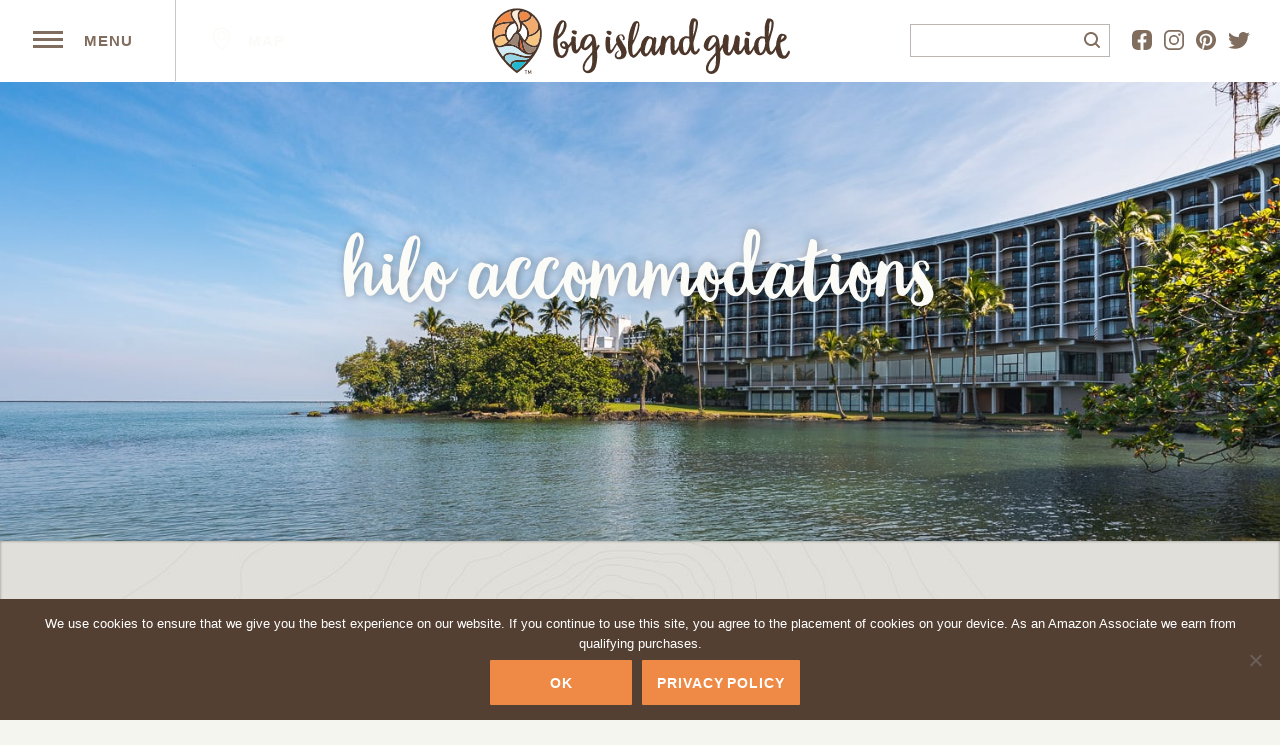

--- FILE ---
content_type: text/html; charset=UTF-8
request_url: https://bigislandguide.com/destinations/hilo/accommodations?cat_id=all
body_size: 38657
content:

	<!DOCTYPE html>
<html lang="en">
<head>

	<meta charset="UTF-8">
<script type="text/javascript">
/* <![CDATA[ */
var gform;gform||(document.addEventListener("gform_main_scripts_loaded",function(){gform.scriptsLoaded=!0}),document.addEventListener("gform/theme/scripts_loaded",function(){gform.themeScriptsLoaded=!0}),window.addEventListener("DOMContentLoaded",function(){gform.domLoaded=!0}),gform={domLoaded:!1,scriptsLoaded:!1,themeScriptsLoaded:!1,isFormEditor:()=>"function"==typeof InitializeEditor,callIfLoaded:function(o){return!(!gform.domLoaded||!gform.scriptsLoaded||!gform.themeScriptsLoaded&&!gform.isFormEditor()||(gform.isFormEditor()&&console.warn("The use of gform.initializeOnLoaded() is deprecated in the form editor context and will be removed in Gravity Forms 3.1."),o(),0))},initializeOnLoaded:function(o){gform.callIfLoaded(o)||(document.addEventListener("gform_main_scripts_loaded",()=>{gform.scriptsLoaded=!0,gform.callIfLoaded(o)}),document.addEventListener("gform/theme/scripts_loaded",()=>{gform.themeScriptsLoaded=!0,gform.callIfLoaded(o)}),window.addEventListener("DOMContentLoaded",()=>{gform.domLoaded=!0,gform.callIfLoaded(o)}))},hooks:{action:{},filter:{}},addAction:function(o,r,e,t){gform.addHook("action",o,r,e,t)},addFilter:function(o,r,e,t){gform.addHook("filter",o,r,e,t)},doAction:function(o){gform.doHook("action",o,arguments)},applyFilters:function(o){return gform.doHook("filter",o,arguments)},removeAction:function(o,r){gform.removeHook("action",o,r)},removeFilter:function(o,r,e){gform.removeHook("filter",o,r,e)},addHook:function(o,r,e,t,n){null==gform.hooks[o][r]&&(gform.hooks[o][r]=[]);var d=gform.hooks[o][r];null==n&&(n=r+"_"+d.length),gform.hooks[o][r].push({tag:n,callable:e,priority:t=null==t?10:t})},doHook:function(r,o,e){var t;if(e=Array.prototype.slice.call(e,1),null!=gform.hooks[r][o]&&((o=gform.hooks[r][o]).sort(function(o,r){return o.priority-r.priority}),o.forEach(function(o){"function"!=typeof(t=o.callable)&&(t=window[t]),"action"==r?t.apply(null,e):e[0]=t.apply(null,e)})),"filter"==r)return e[0]},removeHook:function(o,r,t,n){var e;null!=gform.hooks[o][r]&&(e=(e=gform.hooks[o][r]).filter(function(o,r,e){return!!(null!=n&&n!=o.tag||null!=t&&t!=o.priority)}),gform.hooks[o][r]=e)}});
/* ]]> */
</script>

	<meta name="viewport" content="width=device-width, initial-scale=1.0">

	<style>
	/* Custom BSA_PRO Styles */

	/* fonts */

	/* form */
	.bsaProOrderingForm {   }
	.bsaProInput input,
	.bsaProInput input[type='file'],
	.bsaProSelectSpace select,
	.bsaProInputsRight .bsaInputInner,
	.bsaProInputsRight .bsaInputInner label {   }
	.bsaProPrice  {  }
	.bsaProDiscount  {   }
	.bsaProOrderingForm .bsaProSubmit,
	.bsaProOrderingForm .bsaProSubmit:hover,
	.bsaProOrderingForm .bsaProSubmit:active {   }

	/* allerts */
	.bsaProAlert,
	.bsaProAlert > a,
	.bsaProAlert > a:hover,
	.bsaProAlert > a:focus {  }
	.bsaProAlertSuccess {  }
	.bsaProAlertFailed {  }

	/* stats */
	.bsaStatsWrapper .ct-chart .ct-series.ct-series-b .ct-bar,
	.bsaStatsWrapper .ct-chart .ct-series.ct-series-b .ct-line,
	.bsaStatsWrapper .ct-chart .ct-series.ct-series-b .ct-point,
	.bsaStatsWrapper .ct-chart .ct-series.ct-series-b .ct-slice.ct-donut { stroke: #673AB7 !important; }

	.bsaStatsWrapper  .ct-chart .ct-series.ct-series-a .ct-bar,
	.bsaStatsWrapper .ct-chart .ct-series.ct-series-a .ct-line,
	.bsaStatsWrapper .ct-chart .ct-series.ct-series-a .ct-point,
	.bsaStatsWrapper .ct-chart .ct-series.ct-series-a .ct-slice.ct-donut { stroke: #FBCD39 !important; }


	/* Custom CSS */
	
</style><meta name='robots' content='index, follow, max-image-preview:large, max-snippet:-1, max-video-preview:-1' />

<!-- Social Warfare v4.5.6 https://warfareplugins.com - BEGINNING OF OUTPUT -->
<meta property="og:description" content="Discover Hilo Accommodations Positioned on the lush, eastern side of the Big Island, a visit to Hilo is the perfect opportunity to step back in time and enjoy a laid-back, serene version of Hawaii that isn’t often replicated today. There are several unique places to stay in Hilo, Hawaii. Home to a variety of vacation rentals, B&amp;Bs, and oceanside hotels, the Hilo side of the Big Island has everything you need to enjoy your Hawaiian getaway. The city is the largest on the Big Island, but remains a true Hawaiian community through and through with small eateries, gorgeous city parks">
<meta property="og:title" content="Hilo Accommodations">
<meta property="article_author" content="Big Island Guide">
<meta property="article_publisher" content="Big Island Guide">
<meta property="og:image" content="https://bigislandguide.com/wp-content/uploads/2018/03/hilo-accommodations.jpg">
<meta property="fb:app_id" content="529576650555031">
<meta property="og:type" content="article">
<meta property="og:url" content="https://bigislandguide.com/destinations/hilo/accommodations">
<meta property="og:site_name" content="Big Island Guide">
<meta property="article:published_time" content="2021-05-14T20:10:19-10:00">
<meta property="article:modified_time" content="2021-06-11T15:20:50-10:00">
<meta property="og:updated_time" content="2021-06-11T15:20:50-10:00">
<meta name="twitter:site" content="@visitbigisland">
<meta name="twitter:creator" content="@visitbigisland">
<meta name="twitter:card" content="summary">
<style type="text/css"> .swp_default_custom_color a {color:white} .swp_social_panel.swp_default_custom_color .nc_tweetContainer { background-color:#544132; border:1px solid #544132; } html body .swp_social_panel.swp_individual_custom_color .nc_tweetContainer:not(.total_shares):hover a {color:white !important} html body .swp_social_panel.swp_individual_custom_color .nc_tweetContainer:not(.total_shares):hover { background-color:#544132!important; border:1px solid #544132!important; } body .swp_social_panel.swp_other_custom_color:hover a {color:white} body .swp_social_panel.swp_other_custom_color:hover .nc_tweetContainer { background-color:#544132; border:1px solid #544132; } </style><style>
	@font-face {
		font-family: "sw-icon-font";
		src:url("https://bigislandguide.com/wp-content/plugins/social-warfare/assets/fonts/sw-icon-font.eot?ver=4.5.6");
		src:url("https://bigislandguide.com/wp-content/plugins/social-warfare/assets/fonts/sw-icon-font.eot?ver=4.5.6#iefix") format("embedded-opentype"),
		url("https://bigislandguide.com/wp-content/plugins/social-warfare/assets/fonts/sw-icon-font.woff?ver=4.5.6") format("woff"),
		url("https://bigislandguide.com/wp-content/plugins/social-warfare/assets/fonts/sw-icon-font.ttf?ver=4.5.6") format("truetype"),
		url("https://bigislandguide.com/wp-content/plugins/social-warfare/assets/fonts/sw-icon-font.svg?ver=4.5.6#1445203416") format("svg");
		font-weight: normal;
		font-style: normal;
		font-display:block;
	}
</style>
<!-- Social Warfare v4.5.6 https://warfareplugins.com - END OF OUTPUT -->


	<!-- This site is optimized with the Yoast SEO plugin v24.4 - https://yoast.com/wordpress/plugins/seo/ -->
	<title>Places to Stay in Hilo, Hawaii | Big Island Accommodations</title>
	<meta name="description" content="Home to a variety of vacation rentals, B&amp;Bs, and oceanfront hotels, the Hilo side of the Big Island has everything you need to keep your party comfortable and happy during your Hawaiian vacation." />
	<link rel="canonical" href="https://bigislandguide.com/destinations/hilo/accommodations" />
	<meta property="og:locale" content="en_US" />
	<meta property="og:type" content="article" />
	<meta property="og:title" content="Places to Stay in Hilo, Hawaii | Big Island Accommodations" />
	<meta property="og:description" content="Home to a variety of vacation rentals, B&amp;Bs, and oceanfront hotels, the Hilo side of the Big Island has everything you need to keep your party comfortable and happy during your Hawaiian vacation." />
	<meta property="og:url" content="https://bigislandguide.com/destinations/hilo/accommodations" />
	<meta property="og:site_name" content="Big Island Guide" />
	<meta property="article:publisher" content="https://www.facebook.com/TheBigIslandGuide/" />
	<meta property="article:modified_time" content="2021-06-12T01:20:50+00:00" />
	<meta property="og:image" content="https://bigislandguide.com/wp-content/uploads/2018/03/hilo-accommodations.jpg" />
	<meta property="og:image:width" content="1500" />
	<meta property="og:image:height" content="540" />
	<meta property="og:image:type" content="image/jpeg" />
	<meta name="twitter:card" content="summary_large_image" />
	<meta name="twitter:site" content="@visitbigisland" />
	<script type="application/ld+json" class="yoast-schema-graph">{"@context":"https://schema.org","@graph":[{"@type":"WebPage","@id":"https://bigislandguide.com/destinations/hilo/accommodations","url":"https://bigislandguide.com/destinations/hilo/accommodations","name":"Places to Stay in Hilo, Hawaii | Big Island Accommodations","isPartOf":{"@id":"https://bigislandguide.com/#website"},"primaryImageOfPage":{"@id":"https://bigislandguide.com/destinations/hilo/accommodations#primaryimage"},"image":{"@id":"https://bigislandguide.com/destinations/hilo/accommodations#primaryimage"},"thumbnailUrl":"https://bigislandguide.com/wp-content/uploads/2018/03/hilo-accommodations.jpg","datePublished":"2021-05-15T06:10:19+00:00","dateModified":"2021-06-12T01:20:50+00:00","description":"Home to a variety of vacation rentals, B&Bs, and oceanfront hotels, the Hilo side of the Big Island has everything you need to keep your party comfortable and happy during your Hawaiian vacation.","breadcrumb":{"@id":"https://bigislandguide.com/destinations/hilo/accommodations#breadcrumb"},"inLanguage":"en-US","potentialAction":[{"@type":"ReadAction","target":["https://bigislandguide.com/destinations/hilo/accommodations"]}]},{"@type":"ImageObject","inLanguage":"en-US","@id":"https://bigislandguide.com/destinations/hilo/accommodations#primaryimage","url":"https://bigislandguide.com/wp-content/uploads/2018/03/hilo-accommodations.jpg","contentUrl":"https://bigislandguide.com/wp-content/uploads/2018/03/hilo-accommodations.jpg","width":1500,"height":540},{"@type":"BreadcrumbList","@id":"https://bigislandguide.com/destinations/hilo/accommodations#breadcrumb","itemListElement":[{"@type":"ListItem","position":1,"name":"Home","item":"https://bigislandguide.com/"},{"@type":"ListItem","position":2,"name":"Destinations","item":"https://bigislandguide.com/destinations"},{"@type":"ListItem","position":3,"name":"Hilo","item":"https://bigislandguide.com/destinations/hilo"},{"@type":"ListItem","position":4,"name":"Hilo Accommodations"}]},{"@type":"WebSite","@id":"https://bigislandguide.com/#website","url":"https://bigislandguide.com/","name":"Big Island Guide","description":"","publisher":{"@id":"https://bigislandguide.com/#organization"},"potentialAction":[{"@type":"SearchAction","target":{"@type":"EntryPoint","urlTemplate":"https://bigislandguide.com/?s={search_term_string}"},"query-input":{"@type":"PropertyValueSpecification","valueRequired":true,"valueName":"search_term_string"}}],"inLanguage":"en-US"},{"@type":"Organization","@id":"https://bigislandguide.com/#organization","name":"Big Island Guide","url":"https://bigislandguide.com/","logo":{"@type":"ImageObject","inLanguage":"en-US","@id":"https://bigislandguide.com/#/schema/logo/image/","url":"https://bigislandguide.com/wp-content/uploads/2018/02/Instagram-Avatar.jpg","contentUrl":"https://bigislandguide.com/wp-content/uploads/2018/02/Instagram-Avatar.jpg","width":360,"height":360,"caption":"Big Island Guide"},"image":{"@id":"https://bigislandguide.com/#/schema/logo/image/"},"sameAs":["https://www.facebook.com/TheBigIslandGuide/","https://x.com/visitbigisland","https://www.instagram.com/bigislandguide/","https://www.pinterest.com/bigislandguide/"]}]}</script>
	<!-- / Yoast SEO plugin. -->


<link rel='dns-prefetch' href='//api.mapbox.com' />
<link rel='dns-prefetch' href='//www.google.com' />
<link rel='dns-prefetch' href='//fonts.googleapis.com' />
<link rel="alternate" type="application/rss+xml" title="Big Island Guide &raquo; Feed" href="https://bigislandguide.com/feed" />
<link rel="alternate" type="application/rss+xml" title="Big Island Guide &raquo; Comments Feed" href="https://bigislandguide.com/comments/feed" />
<link rel='stylesheet' id='social-warfare-block-css-css' href='https://bigislandguide.com/wp-content/plugins/social-warfare/assets/js/post-editor/dist/blocks.style.build.css?ver=6.5.7' type='text/css' media='all' />
<link rel='stylesheet' id='sbi_styles-css' href='https://bigislandguide.com/wp-content/plugins/instagram-feed/css/sbi-styles.min.css?ver=6.10.0' type='text/css' media='all' />
<link rel='stylesheet' id='wp-block-library-css' href='https://bigislandguide.com/wp-includes/css/dist/block-library/style.min.css?ver=6.5.7' type='text/css' media='all' />
<style id='yelp-block-profile-style-inline-css' type='text/css'>
[id^=rby-]{border-radius:8px;box-shadow:0 6px 12px -2px rgba(50,50,93,.25),0 3px 7px -3px rgba(0,0,0,.3);line-height:1.6;margin:30px auto;padding:20px;position:relative}[id^=rby-] .rby-business-stars-wrap{line-height:1}[id^=rby-] .rby-business-stars{background:url(/wp-content/plugins/yelp-widget-pro/build/images/stars2x.a9a7f615.png) no-repeat;background-size:cover;display:block;height:32px;overflow:hidden;width:176px}[id^=rby-] .rby-business-stars.rby-business-stars-small{height:24px;width:132px}[id^=rby-] .rby-business-stars--0-5{background-position:0 -64px}[id^=rby-] .rby-business-stars--0-5.rby-business-stars-small{background-position:0 0}[id^=rby-] .rby-business-stars--1{background-position:0 -64px}[id^=rby-] .rby-business-stars--1.rby-business-stars-small{background-position:0 -48px}[id^=rby-] .rby-business-stars--1-5{background-position:0 -32px}[id^=rby-] .rby-business-stars--1-5.rby-business-stars-small{background-position:0 -24px}[id^=rby-] .rby-business-stars--2{background-position:0 -128px}[id^=rby-] .rby-business-stars--2-5,[id^=rby-] .rby-business-stars--2.rby-business-stars-small{background-position:0 -96px}[id^=rby-] .rby-business-stars--2-5.rby-business-stars-small{background-position:0 -72px}[id^=rby-] .rby-business-stars--3{background-position:0 -192px}[id^=rby-] .rby-business-stars--3.rby-business-stars-small{background-position:0 -144px}[id^=rby-] .rby-business-stars--3-5{background-position:0 -160px}[id^=rby-] .rby-business-stars--3-5.rby-business-stars-small{background-position:0 -120px}[id^=rby-] .rby-business-stars--4{background-position:0 -256px}[id^=rby-] .rby-business-stars--4.rby-business-stars-small{background-position:0 -192px}[id^=rby-] .rby-business-stars--4-5{background-position:0 -224px}[id^=rby-] .rby-business-stars--4-5.rby-business-stars-small{background-position:0 -168px}[id^=rby-] .rby-business-stars--5{background-position:0 -288px}[id^=rby-] .rby-business-stars--5.rby-business-stars-small{background-position:0 -216px}[id^=rby-] .rby-business-stars-reviews{color:#24292f;display:block;font-size:13px;font-weight:600;line-height:1;margin:8px 0 0;padding:0}[id^=rby-] .rby-business-stars-date{color:#24292f;display:block;font-size:13px;margin:10px 0 0;padding:0}[id^=rby-] .rby-display-address-wrap{display:flex}[id^=rby-] .rby-display-address-wrap address{color:#24292f;font-size:13px;font-style:normal;line-height:1.4;margin:0;padding:0 10px}[id^=rby-] .rby-display-address-wrap address a{color:#027a97;font-weight:600;text-decoration:none}[id^=rby-] .rby-display-address-wrap address a:hover{text-decoration:underline}[id^=rby-] .rby-display-address-wrap address span{display:block}[id^=rby-] .rby-business-hours{display:flex;flex-wrap:wrap;font-size:13px}[id^=rby-] .rby-business-hours__day{flex:.8}[id^=rby-] .rby-business-hours__today-true{font-weight:600}[id^=rby-] a{color:#027a97;text-decoration:none}[id^=rby-] a:hover{text-decoration:underline}[id^=rby-] .rby-yelp-icon-header{align-items:center;background:#fff;border-radius:50%;box-shadow:0 0 4px rgba(0,0,0,.25);display:flex;height:55px;justify-content:center;left:50%;margin-left:-28px;position:absolute;top:-30px;width:55px;z-index:2}[id^=rby-] .rby-yelp-icon-header>img{height:30px;left:1px;position:relative;width:30px}[id^=rby-] .rby-image-header{border-radius:8px 8px 0 0;display:inline-flex;flex-wrap:nowrap;height:250px;left:0;overflow:hidden;position:absolute;right:0;top:0;width:100%}[id^=rby-] .rby-image-header img{display:inline;flex:1 0 auto;height:100%}[id^=rby-] .rby-image-header__custom{background-position:50%;background-size:cover}[id^=rby-] .rby-business-name-wrap{background:#fff;border-bottom:1px solid #e1e4e8;border-radius:7px 7px 0 0;text-align:center;width:100%}[id^=rby-] .rby-business-name-wrap .rby-business-name{color:#24292f;font-size:32px;font-weight:600;line-height:1.2;margin:0;padding:18px 0}[id^=rby-] .rby-title-header{align-items:center;background:#fbfbfb;border:1px solid #e1e4e8;border-radius:8px;display:flex;flex-direction:column;justify-content:center;margin:155px auto 25px;max-width:800px;padding:0;position:relative;z-index:99}[id^=rby-] .rby-title-header .rby-business-meta-wrap{align-items:center;border-radius:0 0 7px 7px;box-sizing:border-box;display:flex;flex-direction:row;gap:20px;justify-content:center;overflow:hidden;padding:20px;width:100%}[id^=rby-] .rby-title-header .rby-business-meta-wrap>div:last-child{margin-left:auto}[id^=rby-] .rby-business-status-meta-wrap{flex:1;text-align:center}[id^=rby-] .rby-business-status-meta-wrap__inner{align-items:center;background:#f2f2f2;border-radius:50px;display:inline-flex;justify-content:center;max-width:270px}[id^=rby-] .rby-business-status-meta-wrap__inner>span{text-align:center}[id^=rby-] .rby-badge{background:rgba(2,122,151,.13);border-radius:15px;color:#24292f;display:inline-block;font-size:12px;line-height:16px;margin:0;padding:4px 12px}[id^=rby-] .rby-business-claimed{align-items:center;color:#1f8eff;display:flex;font-size:13px;font-weight:600;gap:5px;line-height:1.2;margin:0;padding:10px 20px 10px 15px}[id^=rby-] .rby-business-claimed__icon{position:relative;top:-1px}[id^=rby-] .rby-business-open-status{font-size:13px;font-weight:600;padding:0 20px;text-transform:uppercase}[id^=rby-] .rby-business-open-status__open{color:#4cbb30}[id^=rby-] .rby-business-open-status__closed{color:red}[id^=rby-] .rby-business-price{border-left:1px solid #e1e4e8;border-right:1px solid #e1e4e8;color:#24292f;font-size:16px;font-weight:600;margin:0;padding:0 20px}[id^=rby-] .rby-button{align-content:center;background:#e00707;border:none;border-radius:6px;display:inline-flex;font-size:16px;gap:5px;margin:0;padding:10px 16px;white-space:nowrap}[id^=rby-] .rby-button--red{color:#fff}[id^=rby-] .rby-button--red:hover{background:#f93b3b;color:#fff}[id^=rby-] .rby-button--white{background:#fff;border:1px solid #c0c4c8;color:#24292f}[id^=rby-] .rby-button--white:hover{border:1px solid #8a9198;color:#24292f}[id^=rby-] .rby-button a,[id^=rby-] .rby-button--link{text-decoration:none!important}[id^=rby-] .rby-additional-info-wrap{display:flex;gap:20px;margin:0 auto 25px;max-width:800px}[id^=rby-] .rby-additional-info-wrap__inner{border:1px solid #e1e4e8;border-radius:8px;flex:1;padding:20px}[id^=rby-] .rby-business-badges-wrap{display:inline-flex;flex-wrap:wrap;gap:5px;white-space:nowrap}[id^=rby-] .rby-business-phone-wrap{align-items:center;display:flex;margin:0 0 15px}[id^=rby-] .rby-business-phone-wrap .dashicon{align-items:center;color:#e00707;display:flex;font-size:16px}[id^=rby-] .rby-business-phone-wrap a{color:#027a97;display:inline-block;font-size:15px;font-weight:400;line-height:1.2;margin:0;padding:0}[id^=rby-] .rby-directions-link-wrap{margin:20px 0 0}[id^=rby-] .rby-directions-link-wrap a{display:inline-block;line-height:1}[id^=rby-] h2.rby-heading,[id^=rby-] h3.rby-heading,[id^=rby-] h4.rby-heading,[id^=rby-] h5.rby-heading{color:#24292f;font-size:13px;font-weight:600;margin:0 0 10px;text-transform:uppercase}[id^=rby-] .rby-business-reviews-wrap .rby-heading{margin:0 0 20px 20px}[id^=rby-] .rby-business-reviews-wrap{margin:0 auto;max-width:800px}[id^=rby-] .rby-business-review{border:1px solid #e1e4e8;border-radius:8px;display:flex;gap:20px;margin:0 0 20px;padding:20px;position:relative}[id^=rby-] .rby-business-review:last-of-type{margin-bottom:0}[id^=rby-] .rby-business-review .rby-business-review-yelp-icon{position:absolute;right:16px;top:16px;width:20px}[id^=rby-] .rby-business-review .rby-business-review-user-image{margin:0 0 8px;overflow:hidden;width:80px}[id^=rby-] .rby-business-review .rby-business-review-user-image img{border-radius:6px;height:auto;width:100%}[id^=rby-] .rby-business-review .rby-business-review-user-name{color:#24292f;font-size:13px;font-weight:500}[id^=rby-] .rby-business-review .rby-business-review-content-rating{margin:0 0 15px}[id^=rby-] .rby-business-review .rby-business-review-content-text p{color:#24292f;font-size:16px;line-height:1.4;margin:0 0 10px;padding:0}[id^=rby-] .rby-business-review .rby-business-review-content-readmore-wrap{display:inline-block}[id^=rby-] .rby-business-review .rby-business-review-content-readmore{align-items:center;display:flex;font-size:15px;margin:0;padding:0}[id^=rby-] .rby-business-review .rby-business-review-content-readmore .dashicon{align-items:center;display:flex;font-size:15px;margin:0;padding:0 0 0 4px;text-decoration:none}[id^=rby-] .rby-powered-by-wrap{text-align:center}[id^=rby-] .rby-powered-by{align-items:center;background:#fff;border-radius:50px;box-shadow:0 1px 4px rgba(0,0,0,.25);display:inline-flex;margin:25px 0 10px;padding:4px 8px}[id^=rby-] .rby-powered-by span{color:#24292f;font-size:13px;margin:0;padding:0 8px 0 6px}[id^=rby-] .rby-powered-by img{width:60px}@media(max-width:850px){[id^=rby-] .rby-title-header .rby-business-meta-wrap{flex-direction:column;padding:20px;text-align:center}[id^=rby-] .rby-title-header .rby-business-meta-wrap .rby-business-stars{margin:0 auto}[id^=rby-] .rby-title-header .rby-business-meta-wrap>div:last-of-type{margin-right:auto}[id^=rby-] .rby-additional-info-wrap{flex-direction:column}}[id^=rby-] .rby-loading-content{align-items:center;display:flex;flex-direction:column;justify-content:center;min-height:400px;padding:30px}[id^=rby-] .rby-loading-content img{margin:0 0 20px;width:250px}[id^=rby-] .rby-loading-content .rby-loading-text{align-content:center;background:rgba(2,122,151,.13);border-radius:50px;display:inline-flex;padding:3px 10px 3px 0}@media(max-width:450px){[id^=rby-] .rby-business-review .rby-business-review-user-image{width:60px}}

</style>
<style id='classic-theme-styles-inline-css' type='text/css'>
/*! This file is auto-generated */
.wp-block-button__link{color:#fff;background-color:#32373c;border-radius:9999px;box-shadow:none;text-decoration:none;padding:calc(.667em + 2px) calc(1.333em + 2px);font-size:1.125em}.wp-block-file__button{background:#32373c;color:#fff;text-decoration:none}
</style>
<style id='global-styles-inline-css' type='text/css'>
body{--wp--preset--color--black: #000000;--wp--preset--color--cyan-bluish-gray: #abb8c3;--wp--preset--color--white: #ffffff;--wp--preset--color--pale-pink: #f78da7;--wp--preset--color--vivid-red: #cf2e2e;--wp--preset--color--luminous-vivid-orange: #ff6900;--wp--preset--color--luminous-vivid-amber: #fcb900;--wp--preset--color--light-green-cyan: #7bdcb5;--wp--preset--color--vivid-green-cyan: #00d084;--wp--preset--color--pale-cyan-blue: #8ed1fc;--wp--preset--color--vivid-cyan-blue: #0693e3;--wp--preset--color--vivid-purple: #9b51e0;--wp--preset--gradient--vivid-cyan-blue-to-vivid-purple: linear-gradient(135deg,rgba(6,147,227,1) 0%,rgb(155,81,224) 100%);--wp--preset--gradient--light-green-cyan-to-vivid-green-cyan: linear-gradient(135deg,rgb(122,220,180) 0%,rgb(0,208,130) 100%);--wp--preset--gradient--luminous-vivid-amber-to-luminous-vivid-orange: linear-gradient(135deg,rgba(252,185,0,1) 0%,rgba(255,105,0,1) 100%);--wp--preset--gradient--luminous-vivid-orange-to-vivid-red: linear-gradient(135deg,rgba(255,105,0,1) 0%,rgb(207,46,46) 100%);--wp--preset--gradient--very-light-gray-to-cyan-bluish-gray: linear-gradient(135deg,rgb(238,238,238) 0%,rgb(169,184,195) 100%);--wp--preset--gradient--cool-to-warm-spectrum: linear-gradient(135deg,rgb(74,234,220) 0%,rgb(151,120,209) 20%,rgb(207,42,186) 40%,rgb(238,44,130) 60%,rgb(251,105,98) 80%,rgb(254,248,76) 100%);--wp--preset--gradient--blush-light-purple: linear-gradient(135deg,rgb(255,206,236) 0%,rgb(152,150,240) 100%);--wp--preset--gradient--blush-bordeaux: linear-gradient(135deg,rgb(254,205,165) 0%,rgb(254,45,45) 50%,rgb(107,0,62) 100%);--wp--preset--gradient--luminous-dusk: linear-gradient(135deg,rgb(255,203,112) 0%,rgb(199,81,192) 50%,rgb(65,88,208) 100%);--wp--preset--gradient--pale-ocean: linear-gradient(135deg,rgb(255,245,203) 0%,rgb(182,227,212) 50%,rgb(51,167,181) 100%);--wp--preset--gradient--electric-grass: linear-gradient(135deg,rgb(202,248,128) 0%,rgb(113,206,126) 100%);--wp--preset--gradient--midnight: linear-gradient(135deg,rgb(2,3,129) 0%,rgb(40,116,252) 100%);--wp--preset--font-size--small: 13px;--wp--preset--font-size--medium: 20px;--wp--preset--font-size--large: 36px;--wp--preset--font-size--x-large: 42px;--wp--preset--spacing--20: 0.44rem;--wp--preset--spacing--30: 0.67rem;--wp--preset--spacing--40: 1rem;--wp--preset--spacing--50: 1.5rem;--wp--preset--spacing--60: 2.25rem;--wp--preset--spacing--70: 3.38rem;--wp--preset--spacing--80: 5.06rem;--wp--preset--shadow--natural: 6px 6px 9px rgba(0, 0, 0, 0.2);--wp--preset--shadow--deep: 12px 12px 50px rgba(0, 0, 0, 0.4);--wp--preset--shadow--sharp: 6px 6px 0px rgba(0, 0, 0, 0.2);--wp--preset--shadow--outlined: 6px 6px 0px -3px rgba(255, 255, 255, 1), 6px 6px rgba(0, 0, 0, 1);--wp--preset--shadow--crisp: 6px 6px 0px rgba(0, 0, 0, 1);}:where(.is-layout-flex){gap: 0.5em;}:where(.is-layout-grid){gap: 0.5em;}body .is-layout-flex{display: flex;}body .is-layout-flex{flex-wrap: wrap;align-items: center;}body .is-layout-flex > *{margin: 0;}body .is-layout-grid{display: grid;}body .is-layout-grid > *{margin: 0;}:where(.wp-block-columns.is-layout-flex){gap: 2em;}:where(.wp-block-columns.is-layout-grid){gap: 2em;}:where(.wp-block-post-template.is-layout-flex){gap: 1.25em;}:where(.wp-block-post-template.is-layout-grid){gap: 1.25em;}.has-black-color{color: var(--wp--preset--color--black) !important;}.has-cyan-bluish-gray-color{color: var(--wp--preset--color--cyan-bluish-gray) !important;}.has-white-color{color: var(--wp--preset--color--white) !important;}.has-pale-pink-color{color: var(--wp--preset--color--pale-pink) !important;}.has-vivid-red-color{color: var(--wp--preset--color--vivid-red) !important;}.has-luminous-vivid-orange-color{color: var(--wp--preset--color--luminous-vivid-orange) !important;}.has-luminous-vivid-amber-color{color: var(--wp--preset--color--luminous-vivid-amber) !important;}.has-light-green-cyan-color{color: var(--wp--preset--color--light-green-cyan) !important;}.has-vivid-green-cyan-color{color: var(--wp--preset--color--vivid-green-cyan) !important;}.has-pale-cyan-blue-color{color: var(--wp--preset--color--pale-cyan-blue) !important;}.has-vivid-cyan-blue-color{color: var(--wp--preset--color--vivid-cyan-blue) !important;}.has-vivid-purple-color{color: var(--wp--preset--color--vivid-purple) !important;}.has-black-background-color{background-color: var(--wp--preset--color--black) !important;}.has-cyan-bluish-gray-background-color{background-color: var(--wp--preset--color--cyan-bluish-gray) !important;}.has-white-background-color{background-color: var(--wp--preset--color--white) !important;}.has-pale-pink-background-color{background-color: var(--wp--preset--color--pale-pink) !important;}.has-vivid-red-background-color{background-color: var(--wp--preset--color--vivid-red) !important;}.has-luminous-vivid-orange-background-color{background-color: var(--wp--preset--color--luminous-vivid-orange) !important;}.has-luminous-vivid-amber-background-color{background-color: var(--wp--preset--color--luminous-vivid-amber) !important;}.has-light-green-cyan-background-color{background-color: var(--wp--preset--color--light-green-cyan) !important;}.has-vivid-green-cyan-background-color{background-color: var(--wp--preset--color--vivid-green-cyan) !important;}.has-pale-cyan-blue-background-color{background-color: var(--wp--preset--color--pale-cyan-blue) !important;}.has-vivid-cyan-blue-background-color{background-color: var(--wp--preset--color--vivid-cyan-blue) !important;}.has-vivid-purple-background-color{background-color: var(--wp--preset--color--vivid-purple) !important;}.has-black-border-color{border-color: var(--wp--preset--color--black) !important;}.has-cyan-bluish-gray-border-color{border-color: var(--wp--preset--color--cyan-bluish-gray) !important;}.has-white-border-color{border-color: var(--wp--preset--color--white) !important;}.has-pale-pink-border-color{border-color: var(--wp--preset--color--pale-pink) !important;}.has-vivid-red-border-color{border-color: var(--wp--preset--color--vivid-red) !important;}.has-luminous-vivid-orange-border-color{border-color: var(--wp--preset--color--luminous-vivid-orange) !important;}.has-luminous-vivid-amber-border-color{border-color: var(--wp--preset--color--luminous-vivid-amber) !important;}.has-light-green-cyan-border-color{border-color: var(--wp--preset--color--light-green-cyan) !important;}.has-vivid-green-cyan-border-color{border-color: var(--wp--preset--color--vivid-green-cyan) !important;}.has-pale-cyan-blue-border-color{border-color: var(--wp--preset--color--pale-cyan-blue) !important;}.has-vivid-cyan-blue-border-color{border-color: var(--wp--preset--color--vivid-cyan-blue) !important;}.has-vivid-purple-border-color{border-color: var(--wp--preset--color--vivid-purple) !important;}.has-vivid-cyan-blue-to-vivid-purple-gradient-background{background: var(--wp--preset--gradient--vivid-cyan-blue-to-vivid-purple) !important;}.has-light-green-cyan-to-vivid-green-cyan-gradient-background{background: var(--wp--preset--gradient--light-green-cyan-to-vivid-green-cyan) !important;}.has-luminous-vivid-amber-to-luminous-vivid-orange-gradient-background{background: var(--wp--preset--gradient--luminous-vivid-amber-to-luminous-vivid-orange) !important;}.has-luminous-vivid-orange-to-vivid-red-gradient-background{background: var(--wp--preset--gradient--luminous-vivid-orange-to-vivid-red) !important;}.has-very-light-gray-to-cyan-bluish-gray-gradient-background{background: var(--wp--preset--gradient--very-light-gray-to-cyan-bluish-gray) !important;}.has-cool-to-warm-spectrum-gradient-background{background: var(--wp--preset--gradient--cool-to-warm-spectrum) !important;}.has-blush-light-purple-gradient-background{background: var(--wp--preset--gradient--blush-light-purple) !important;}.has-blush-bordeaux-gradient-background{background: var(--wp--preset--gradient--blush-bordeaux) !important;}.has-luminous-dusk-gradient-background{background: var(--wp--preset--gradient--luminous-dusk) !important;}.has-pale-ocean-gradient-background{background: var(--wp--preset--gradient--pale-ocean) !important;}.has-electric-grass-gradient-background{background: var(--wp--preset--gradient--electric-grass) !important;}.has-midnight-gradient-background{background: var(--wp--preset--gradient--midnight) !important;}.has-small-font-size{font-size: var(--wp--preset--font-size--small) !important;}.has-medium-font-size{font-size: var(--wp--preset--font-size--medium) !important;}.has-large-font-size{font-size: var(--wp--preset--font-size--large) !important;}.has-x-large-font-size{font-size: var(--wp--preset--font-size--x-large) !important;}
.wp-block-navigation a:where(:not(.wp-element-button)){color: inherit;}
:where(.wp-block-post-template.is-layout-flex){gap: 1.25em;}:where(.wp-block-post-template.is-layout-grid){gap: 1.25em;}
:where(.wp-block-columns.is-layout-flex){gap: 2em;}:where(.wp-block-columns.is-layout-grid){gap: 2em;}
.wp-block-pullquote{font-size: 1.5em;line-height: 1.6;}
</style>
<link rel='stylesheet' id='buy_sell_ads_pro_main_stylesheet-css' href='https://bigislandguide.com/wp-content/plugins/-edited-bsa-pro-scripteo/frontend/css/asset/style.css?ver=6.5.7' type='text/css' media='all' />
<link rel='stylesheet' id='buy_sell_ads_pro_user_panel-css' href='https://bigislandguide.com/wp-content/plugins/-edited-bsa-pro-scripteo/frontend/css/asset/user-panel.css?ver=6.5.7' type='text/css' media='all' />
<link rel='stylesheet' id='buy_sell_ads_pro_template_stylesheet-css' href='https://bigislandguide.com/wp-content/plugins/-edited-bsa-pro-scripteo/frontend/css/template.css.php?ver=6.5.7' type='text/css' media='all' />
<link rel='stylesheet' id='buy_sell_ads_pro_animate_stylesheet-css' href='https://bigislandguide.com/wp-content/plugins/-edited-bsa-pro-scripteo/frontend/css/asset/animate.css?ver=6.5.7' type='text/css' media='all' />
<link rel='stylesheet' id='buy_sell_ads_pro_chart_stylesheet-css' href='https://bigislandguide.com/wp-content/plugins/-edited-bsa-pro-scripteo/frontend/css/asset/chart.css?ver=6.5.7' type='text/css' media='all' />
<link rel='stylesheet' id='buy_sell_ads_pro_owl_carousel_stylesheet-css' href='https://bigislandguide.com/wp-content/plugins/-edited-bsa-pro-scripteo/frontend/css/asset/bsa.carousel.css?ver=6.5.7' type='text/css' media='all' />
<link rel='stylesheet' id='buy_sell_ads_pro_materialize_stylesheet-css' href='https://bigislandguide.com/wp-content/plugins/-edited-bsa-pro-scripteo/frontend/css/asset/material-design.css?ver=6.5.7' type='text/css' media='all' />
<link rel='stylesheet' id='jquery-ui-css' href='https://bigislandguide.com/wp-content/plugins/-edited-bsa-pro-scripteo/frontend/css/asset/ui-datapicker.css?ver=6.5.7' type='text/css' media='all' />
<link rel='stylesheet' id='awesome-weather-css' href='https://bigislandguide.com/wp-content/plugins/awesome-weather-pro/awesome-weather.css?ver=6.5.7' type='text/css' media='all' />
<style id='awesome-weather-inline-css' type='text/css'>
.awesome-weather-wrap { font-family: 'Open Sans', sans-serif; font-weight: 400; font-size: 14px; line-height: 14px; }
</style>
<link rel='stylesheet' id='opensans-googlefont-css' href='//fonts.googleapis.com/css?family=Open+Sans%3A400%2C300&#038;ver=6.5.7' type='text/css' media='all' />
<link rel='stylesheet' id='cpsh-shortcodes-css' href='https://bigislandguide.com/wp-content/plugins/column-shortcodes//assets/css/shortcodes.css?ver=1.0.1' type='text/css' media='all' />
<link rel='stylesheet' id='cookie-notice-front-css' href='https://bigislandguide.com/wp-content/plugins/cookie-notice/css/front.min.css?ver=2.4.16' type='text/css' media='all' />
<link rel='stylesheet' id='mapbox_gl_js_css-css' href='https://api.mapbox.com/mapbox-gl-js/v1.11.1/mapbox-gl.css?ver=6.5.7' type='text/css' media='all' />
<link rel='stylesheet' id='mapbox_gl_js_geocoder_css-css' href='https://api.mapbox.com/mapbox-gl-js/plugins/mapbox-gl-geocoder/v2.2.0/mapbox-gl-geocoder.css?ver=6.5.7' type='text/css' media='all' />
<link rel='stylesheet' id='mapbox_gl_js_directions_css-css' href='https://api.mapbox.com/mapbox-gl-js/plugins/mapbox-gl-directions/v3.1.1/mapbox-gl-directions.css?ver=6.5.7' type='text/css' media='all' />
<link rel='stylesheet' id='wp-mapbox-gl-js-css' href='https://bigislandguide.com/wp-content/plugins/wp-mapbox-gl-js/public/css/wp-mapbox-gl-js-public.css?ver=3.0.1' type='text/css' media='all' />
<link rel='stylesheet' id='social_warfare-css' href='https://bigislandguide.com/wp-content/plugins/social-warfare/assets/css/style.min.css?ver=4.5.6' type='text/css' media='all' />
<link rel='stylesheet' id='bigislandguide-fonts-css' href='https://fonts.googleapis.com/css?family=Alegreya+Sans+SC%3A800%7CAlegreya+Sans%3A400%2C500%2C500i%2C700%7COpen+Sans%3A400%2C400i%2C600%2C600i&#038;ver=6.5.7' type='text/css' media='all' />
<link rel='stylesheet' id='bigislandguide-style-css' href='https://bigislandguide.com/wp-content/themes/bigislandguide/style.css?ver=2023' type='text/css' media='all' />
<link rel='stylesheet' id='bigislandguide-theme-css' href='https://bigislandguide.com/wp-content/themes/bigislandguide/theme.css?ver=6.5.7' type='text/css' media='all' />
<script type="text/javascript" src="https://bigislandguide.com/wp-includes/js/jquery/jquery.min.js?ver=3.7.1" id="jquery-core-js"></script>
<script type="text/javascript" id="thickbox-js-extra">
/* <![CDATA[ */
var thickboxL10n = {"next":"Next >","prev":"< Prev","image":"Image","of":"of","close":"Close","noiframes":"This feature requires inline frames. You have iframes disabled or your browser does not support them.","loadingAnimation":"https:\/\/bigislandguide.com\/wp-includes\/js\/thickbox\/loadingAnimation.gif"};
/* ]]> */
</script>
<script type="text/javascript" src="https://bigislandguide.com/wp-includes/js/thickbox/thickbox.js?ver=3.1-20121105" id="thickbox-js"></script>
<script type="text/javascript" src="https://bigislandguide.com/wp-includes/js/underscore.min.js?ver=1.13.4" id="underscore-js"></script>
<script type="text/javascript" src="https://bigislandguide.com/wp-includes/js/shortcode.min.js?ver=6.5.7" id="shortcode-js"></script>
<script type="text/javascript" src="https://bigislandguide.com/wp-admin/js/media-upload.min.js?ver=6.5.7" id="media-upload-js"></script>
<script type="text/javascript" src="https://bigislandguide.com/wp-content/plugins/-edited-bsa-pro-scripteo/frontend/js/script.js?ver=6.5.7" id="buy_sell_ads_pro_js_script-js"></script>
<script type="text/javascript" src="https://bigislandguide.com/wp-content/plugins/-edited-bsa-pro-scripteo/frontend/js/jquery.viewportchecker.js?ver=6.5.7" id="buy_sell_ads_pro_viewport_checker_js_script-js"></script>
<script type="text/javascript" src="https://bigislandguide.com/wp-content/plugins/-edited-bsa-pro-scripteo/frontend/js/chart.js?ver=6.5.7" id="buy_sell_ads_pro_chart_js_script-js"></script>
<script type="text/javascript" src="https://bigislandguide.com/wp-content/plugins/-edited-bsa-pro-scripteo/frontend/js/bsa.carousel.js?ver=6.5.7" id="buy_sell_ads_pro_owl_carousel_js_script-js"></script>
<script type="text/javascript" src="https://bigislandguide.com/wp-content/plugins/-edited-bsa-pro-scripteo/frontend/js/jquery.simplyscroll.js?ver=6.5.7" id="buy_sell_ads_pro_simply_scroll_js_script-js"></script>
<script type="text/javascript" id="cookie-notice-front-js-before">
/* <![CDATA[ */
var cnArgs = {"ajaxUrl":"https:\/\/bigislandguide.com\/wp-admin\/admin-ajax.php","nonce":"021de36335","hideEffect":"fade","position":"bottom","onScroll":false,"onScrollOffset":100,"onClick":false,"cookieName":"cookie_notice_accepted","cookieTime":2592000,"cookieTimeRejected":2592000,"globalCookie":false,"redirection":false,"cache":false,"revokeCookies":false,"revokeCookiesOpt":"automatic"};
/* ]]> */
</script>
<script type="text/javascript" src="https://bigislandguide.com/wp-content/plugins/cookie-notice/js/front.min.js?ver=2.4.16" id="cookie-notice-front-js"></script>
<script type="text/javascript" src="https://api.mapbox.com/mapbox-gl-js/v1.11.1/mapbox-gl.js?ver=6.5.7" id="mapbox_gl_js-js"></script>
<script type="text/javascript" src="https://api.mapbox.com/mapbox-gl-js/plugins/mapbox-gl-geocoder/v2.2.0/mapbox-gl-geocoder.min.js?ver=6.5.7" id="mapbox_gl_geocoder_js-js"></script>
<script type="text/javascript" src="https://api.mapbox.com/mapbox-gl-js/plugins/mapbox-gl-directions/v3.1.1/mapbox-gl-directions.js?ver=6.5.7" id="mapbox_gl_directions_js-js"></script>
<script type="text/javascript" src="https://bigislandguide.com/wp-content/plugins/wp-mapbox-gl-js/public/js/wp-mapbox-gl-js-public.js?ver=233" id="wp-mapbox-gl-js-js"></script>
<link rel="https://api.w.org/" href="https://bigislandguide.com/wp-json/" /><link rel="alternate" type="application/json" href="https://bigislandguide.com/wp-json/wp/v2/pages/1074" /><link rel="EditURI" type="application/rsd+xml" title="RSD" href="https://bigislandguide.com/xmlrpc.php?rsd" />
<link rel='shortlink' href='https://bigislandguide.com/?p=1074' />
<link rel="alternate" type="application/json+oembed" href="https://bigislandguide.com/wp-json/oembed/1.0/embed?url=https%3A%2F%2Fbigislandguide.com%2Fdestinations%2Fhilo%2Faccommodations" />
<link rel="alternate" type="text/xml+oembed" href="https://bigislandguide.com/wp-json/oembed/1.0/embed?url=https%3A%2F%2Fbigislandguide.com%2Fdestinations%2Fhilo%2Faccommodations&#038;format=xml" />
           <link rel="apple-touch-icon" sizes="180x180" href="https://bigislandguide.com/wp-content/themes/bigislandguide/images/favicons/apple-touch-icon.png">
    <link rel="icon" type="image/png" sizes="32x32" href="https://bigislandguide.com/wp-content/themes/bigislandguide/images/favicons/favicon-32x32.png">
    <link rel="icon" type="image/png" sizes="16x16" href="https://bigislandguide.com/wp-content/themes/bigislandguide/images/favicons/favicon-16x16.png">
    <link rel="manifest" href="https://bigislandguide.com/wp-content/themes/bigislandguide/images/favicons/manifest.json">
    <link rel="mask-icon" href="https://bigislandguide.com/wp-content/themes/bigislandguide/images/favicons/safari-pinned-tab.svg" color="#ee8947">
    <link rel="shortcut icon" href="https://bigislandguide.com/wp-content/themes/bigislandguide/images/favicons/favicon.ico">
    <meta name="msapplication-config" content="https://bigislandguide.com/wp-content/themes/bigislandguide/images/favicons/browserconfig.xml">
    <meta name="theme-color" content="#ffffff">
    <meta name="p:domain_verify" content="3cd2935f90e5478baee2b092dc1012f6"/>
    	<script src="https://code.jquery.com/jquery-migrate-3.0.0.min.js"></script>

	
	<script async src="//script.crazyegg.com/pages/scripts/0073/5727.js"></script>
	<!-- Google tag (gtag.js) -->
<script async src="https://www.googletagmanager.com/gtag/js?id=G-5B3SQ5WK69"></script>
<script>
  window.dataLayer = window.dataLayer || [];
  function gtag(){dataLayer.push(arguments);}
  gtag('js', new Date());

  gtag('config', 'G-5B3SQ5WK69');
</script>

	<script type="text/javascript">
	var pathInfo = {
		base: 'https://bigislandguide.com/wp-content/themes/bigislandguide/',
		ajax: 'https://bigislandguide.com/wp-admin/admin-ajax.php',
		css: 'css/',
		js: 'js/',
		swf: 'swf/',
	};
	</script>

	<script type="application/ld+json">{
	"@context": "http://schema.org",
	"@type": "LocalBusiness",
	"name": "https://bigislandguide.com",
	"description": "Big Island Guide is your complete Hawaii travel guide before and during your Hawaiian vacation. We'll walk you through where to stay, where to eat, and most importantly, what there is to do on the Big Island of Hawaii. Whether you're visiting as part of a longer stay on other Hawaiian Islands or hoping to maximize your time on the Big Island, Big Island Guide is here to help.",
	"url": "https://bigislandguide.com",
	"logo": "https://bigislandguide.com/wp-content/themes/bigislandguide/images/logo.svg",
	"address": {
		"streetAddress": "73-4318 Keokeo St, Unit C",
		"postOfficeBoxNumber": "Kailua-Kona",
		"addressLocality": "Kailua-Kona",
		"addressRegion": "HI",
		"postalCode": "96740",
		"addressCountry": "USA"
	},
	"telephone": "8082129400",
	"faxNumber": "",
	"openingHours": ["Mo 9:00-17:00","Tu 9:00-17:00","We 9:00-17:00","Th 9:00-17:00","Fr 9:00-17:00","Sa Closed-Closed","Su Closed-Closed"],
	"sameAs" : ["https://www.facebook.com/TheBigIslandGuide/","https://twitter.com/visitbigisland","https://www.pinterest.com/bigislandguide/","https://www.instagram.com/bigislandguide/ ","","",""]
	}</script>

</head>
<body class="page-template page-template-pages page-template-template-repository page-template-pagestemplate-repository-php page page-id-1074 page-child parent-pageid-735 cookies-not-set">

<div id="wrapper">

	<nav class="nav" id="nav">

		<div class="nav-header">

			<div class="nav-logo">
				<svg xmlns="http://www.w3.org/2000/svg" viewBox="0 0 104 134">
  <g fill="none">
    <path fill="#FCFBF7" d="M47.7 130.4c-.5-.3-12-8.7-23.6-22.2-6.9-8-12.4-16.2-16.4-24.3C2.6 73.4 0 63 0 52.9 0 24.1 23.2.7 51.7.7c28.5 0 51.7 23.4 51.7 52.2 0 10.1-2.6 20.5-7.7 31-4 8.1-9.5 16.3-16.4 24.3-11.6 13.5-23.1 21.9-23.6 22.2l-4.1 2.9-3.9-2.9z"/>
    <path fill="#4D372B" d="M51.9 4.4C25.4 4.4 3.8 26.2 3.8 53c0 9.6 2.5 19.5 7.3 29.5 3.8 7.9 9.2 15.8 15.9 23.6 11.3 13.2 22.5 21.2 22.9 21.6l2 1.4 2-1.4c.5-.3 11.6-8.5 22.9-21.6 6.7-7.8 12-15.7 15.8-23.6 4.9-10 7.3-19.9 7.3-29.4.1-26.9-21.4-48.7-48-48.7zm28.5 16.1c.1-.4.1-1 .1-1.5 4.2 3.6 7.7 7.9 10.3 12.7 2.3 4.8 2.5 9.4.4 13.4-2.5 4.9-8.1 8.4-15.9 10.2.1-.9.1-1.8.1-2.6 0-8.7-4.8-16.6-12.2-20.7.2 0 .4-.1.6-.1 9.4-1.7 15.7-6.1 16.6-11.4zM60 55.5c-.4-.7-.9-1.3-1.4-1.9-.8-.9-1.7-1.6-2.6-2.1 3.4-2.9 5.5-7.1 5.9-11.7.1-1.3.1-2.7-.2-4.2 6 3.5 9.8 9.9 9.8 17 0 1.6-.2 3.1-.6 4.7-.7 3-2.2 5.8-4.2 8.1-2.3-2.6-4.4-5.6-6.2-8.8 0-.2-.2-.6-.5-1.1zm4.7 30.6c-6.1-4.2-7.7-9.1-6.2-18.6.2-1 .3-2 .4-3 .4 1.8.7 3.8 1.1 6.1.9 6.5 2.5 11.7 4.7 15.5zM71 12.7c4 2.2 5.9 4.7 5.5 7.1-.5 2.9-4.8 6.6-13.3 8.1-1.1.2-2.2.4-3.4.5l-.9-2.4-.2-.5c-2.3-5.8-2.3-10.5.2-12.8 2.4-2.3 7-2.3 12.1 0zm-27.3-.1c1.5-3.1 5.8-4.1 9.1-4.1 1.6 0 3.1.1 4.7.3-.5.3-1 .7-1.4 1.1-2.2 2.1-5.2 7-1.2 17.2l.2.5c.5 1.2 1 2.4 1.4 3.7.2.5.4 1 .5 1.5.8 2.6 1.1 4.8 1 6.7-.2 2.7-1.2 5.1-2.8 7.1.5-2.6.4-5.4-.5-8.5-.7-2.4-2.1-5-4.1-8l-.1-.1c-.6-.8-1.2-1.7-1.9-2.7-4.8-6.4-6.5-11.5-4.9-14.7zm10.8 65.9c-4.4-2.8-8.8-4.5-13.3-5.2-2-.3-4.1-.4-6.2-.3 1.2-1 2.4-2.1 3.5-3.3 3.1-3.2 5.8-7 8.2-11.2l.1-.2s.9-2.2 2.8-3.3h.1c.4-.2.8-.4 1.2-.5 0 0 .7-.1 1-.1.4 0 .9 0 1.3.2 1.9 1 2.8 3.4 1.4 12.4-.7 4.2-.9 8-.1 11.5zm-6.9-26.9c-2.7 1.6-4 4.3-4.3 5-1.8 3.2-3.9 6.2-6.2 8.8-2.4-2.8-4-6.3-4.5-10-.1-.9-.2-1.9-.2-2.8 0-9.3 6.7-17.4 15.7-19.2 1.4 2.2 2.4 4.2 2.9 5.9 2.3 7.9-2.4 11.6-3.4 12.3zM21.8 20.3c5.4-5 11.9-8.6 18.8-10.4-.2.3-.4.6-.5.9-2.3 4.7-.7 10.9 5 18.4-6.4.2-13 .5-18.9 1.5-7.2 1.3-12.1 3.5-15.5 6.1 2.4-6.2 6.1-11.9 11.1-16.5zM8.6 61.7c-.5-3.1-.8-6.2-.8-9.2 0-1.1 0-2.2.1-3.3.7-7.6 7-12.5 18.9-14.6 3.5-.6 7.3-.9 11.2-1.2-5.9 4.3-9.7 11.3-9.7 19v1.2c-4.7.2-8.7 1-11.8 2.2-3.7 1.5-6.3 3.6-7.9 5.9zm2.2 8.9c-1.4-4.5 1.5-8.8 7.2-11 2.8-1.1 6.5-1.7 10.9-1.9.9 3.9 2.7 7.5 5.4 10.5-3.5 3.4-7.3 5.8-10.9 7.1h-.1c-1.6.5-3.2.8-4.6.8-3.9 0-6.6-1.9-7.9-5.5zm41.1 53.5c-1.4-1.1-4.1-3.2-7.3-6.1l-.4-.4c-1.4-1.4-1.8-3.6-1-5.5 1.3-3.1 5.5-4.7 11.1-4.4 6.7.4 11.8.4 16-.6-8 8.8-15.5 14.8-18.4 17zm2.6-20.3c-10.5-.6-14 4.5-14.9 6.7-.3.7-.5 1.4-.6 2.1-3-2.9-5.8-5.9-8.4-8.9v-.1l-.2-.1c-1.8-2.2-2-4.7-.7-6.6 2.2-3.2 9-5.4 21-1.3 11.7 4 19.9 5.4 25.9 4-4.6 4.3-10.3 4.9-22.1 4.2zm-2.6-12c-6.2-2.1-11.6-2.8-16.2-2.2-4.2.6-7.5 2.4-9.3 5-.5.8-.9 1.6-1.2 2.5-4.5-5.9-8.1-11.9-10.9-17.8 1.3.5 2.8.7 4.3.7 1.9 0 3.8-.3 5.9-1l.2-.1c6.2-2 11.1-2.6 16-1.9 5.8.9 11.5 3.8 17.4 8.9 1.9 1.7 3.9 3.1 5.8 4.3 4.2 2.5 8.2 3.8 12 3.8 1.7 0 3.3-.3 4.9-.7-4.7 3.8-12.2 4.2-28.9-1.5zm37.6-12.1c-.4.9-.9 1.8-1.3 2.7-1.3 2.1-4 5.7-8.4 7.1-2.9.9-5.4.6-7.6-.7-4-2.6-6.9-9-8.2-18.7-.1-.8-.2-1.6-.4-2.4.6.7 1.2 1.3 1.8 1.9 6.4 6.7 13.8 10.5 20 10.5 1 0 1.9-.1 2.8-.3.5-.1 1-.2 1.5-.4-.2.1-.2.3-.2.3zm3.6-9.1c-1.1 3-3 4.8-5.8 5.3-5 1-11.6-1.9-17.7-7.7 2.3-2.5 4-5.5 4.9-8.8 9.8-1.8 17-6.3 20.3-12.6.3-.5.5-1 .7-1.6.4 2.4.6 4.8.6 7.3 0 5.9-1 11.9-3 18.1z"/>
    <path fill="#F1AB6E" d="M80.4 20.5c.1-.4.1-1 .1-1.5 4.2 3.6 7.7 7.9 10.3 12.7 2.3 4.8 2.5 9.4.4 13.4-2.5 4.9-8.1 8.4-15.9 10.2.1-.9.1-1.8.1-2.6 0-8.7-4.8-16.6-12.2-20.7.2 0 .4-.1.6-.1 9.4-1.7 15.7-6.1 16.6-11.4z"/>
    <path fill="#FFF" d="M60 55.5c-.4-.7-.9-1.3-1.4-1.9-.8-.9-1.7-1.6-2.6-2.1 3.4-2.9 5.5-7.1 5.9-11.7.1-1.3.1-2.7-.2-4.2 6 3.5 9.8 9.9 9.8 17 0 1.6-.2 3.1-.6 4.7-.7 3-2.2 5.8-4.2 8.1-2.3-2.6-4.4-5.6-6.2-8.8 0-.2-.2-.6-.5-1.1z"/>
    <path fill="#E45624" d="M64.7 86.1c-6.1-4.2-7.7-9.1-6.2-18.6.2-1 .3-2 .4-3 .4 1.8.7 3.8 1.1 6.1.9 6.5 2.5 11.7 4.7 15.5z"/>
    <path fill="#EE8947" d="M71 12.7c4 2.2 5.9 4.7 5.5 7.1-.5 2.9-4.8 6.6-13.3 8.1-1.1.2-2.2.4-3.4.5l-.9-2.4-.2-.5c-2.3-5.8-2.3-10.5.2-12.8 2.4-2.3 7-2.3 12.1 0z"/>
    <path fill="#FAEAD7" d="M43.7 12.6c1.5-3.1 5.8-4.1 9.1-4.1 1.6 0 3.1.1 4.7.3-.5.3-1 .7-1.4 1.1-2.2 2.1-5.2 7-1.2 17.2l.2.5c.5 1.2 1 2.4 1.4 3.7.2.5.4 1 .5 1.5.8 2.6 1.1 4.8 1 6.7-.2 2.7-1.2 5.1-2.8 7.1.5-2.6.4-5.4-.5-8.5-.7-2.4-2.1-5-4.1-8l-.1-.1c-.6-.8-1.2-1.7-1.9-2.7-4.8-6.4-6.5-11.5-4.9-14.7z"/>
    <path fill="#998476" d="M54.5 78.5c-4.4-2.8-8.8-4.5-13.3-5.2-2-.3-4.1-.4-6.2-.3 1.2-1 2.4-2.1 3.5-3.3 3.1-3.2 5.8-7 8.2-11.2l.1-.2s.9-2.2 2.8-3.3h.1c.4-.2.8-.4 1.2-.5 0 0 .7-.1 1-.1.4 0 .9 0 1.3.2 1.9 1 2.8 3.4 1.4 12.4-.7 4.2-.9 8-.1 11.5z"/>
    <path fill="#FFF" d="M47.6 51.6c-2.7 1.6-4 4.3-4.3 5-1.8 3.2-3.9 6.2-6.2 8.8-2.4-2.8-4-6.3-4.5-10-.1-.9-.2-1.9-.2-2.8 0-9.3 6.7-17.4 15.7-19.2 1.4 2.2 2.4 4.2 2.9 5.9 2.3 7.9-2.4 11.6-3.4 12.3z"/>
    <path fill="#EE8947" d="M21.8 20.3c5.4-5 11.9-8.6 18.8-10.4-.2.3-.4.6-.5.9-2.3 4.7-.7 10.9 5 18.4-6.4.2-13 .5-18.9 1.5-7.2 1.3-12.1 3.5-15.5 6.1 2.4-6.2 6.1-11.9 11.1-16.5z"/>
    <path fill="#F1AB6E" d="M8.6 61.7c-.5-3.1-.8-6.2-.8-9.2 0-1.1 0-2.2.1-3.3.7-7.6 7-12.5 18.9-14.6 3.5-.6 7.3-.9 11.2-1.2-5.9 4.3-9.7 11.3-9.7 19v1.2c-4.7.2-8.7 1-11.8 2.2-3.7 1.5-6.3 3.6-7.9 5.9z"/>
    <path fill="#F6C582" d="M10.8 70.6c-1.4-4.5 1.5-8.8 7.2-11 2.8-1.1 6.5-1.7 10.9-1.9.9 3.9 2.7 7.5 5.4 10.5-3.5 3.4-7.3 5.8-10.9 7.1h-.1c-1.6.5-3.2.8-4.6.8-3.9 0-6.6-1.9-7.9-5.5z"/>
    <path fill="#20B7D0" d="M51.9 124.1c-1.4-1.1-4.1-3.2-7.3-6.1l-.4-.4c-1.4-1.4-1.8-3.6-1-5.5 1.3-3.1 5.5-4.7 11.1-4.4 6.7.4 11.8.4 16-.6-8 8.8-15.5 14.8-18.4 17z"/>
    <path fill="#96D4E4" d="M54.5 103.8c-10.5-.6-14 4.5-14.9 6.7-.3.7-.5 1.4-.6 2.1-3-2.9-5.8-5.9-8.4-8.9v-.1l-.2-.1c-1.8-2.2-2-4.7-.7-6.6 2.2-3.2 9-5.4 21-1.3 11.7 4 19.9 5.4 25.9 4-4.6 4.3-10.3 4.9-22.1 4.2z"/>
    <path fill="#D1EBF4" d="M51.9 91.8c-6.2-2.1-11.6-2.8-16.2-2.2-4.2.6-7.5 2.4-9.3 5-.5.8-.9 1.6-1.2 2.5-4.5-5.9-8.1-11.9-10.9-17.8 1.3.5 2.8.7 4.3.7 1.9 0 3.8-.3 5.9-1l.2-.1c6.2-2 11.1-2.6 16-1.9 5.8.9 11.5 3.8 17.4 8.9 1.9 1.7 3.9 3.1 5.8 4.3 4.2 2.5 8.2 3.8 12 3.8 1.7 0 3.3-.3 4.9-.7-4.7 3.8-12.2 4.2-28.9-1.5z"/>
    <path fill="#998476" d="M89.5 79.7c-.4.9-.9 1.8-1.3 2.7-1.3 2.1-4 5.7-8.4 7.1-2.9.9-5.4.6-7.6-.7-4-2.6-6.9-9-8.2-18.7-.1-.8-.2-1.6-.4-2.4.6.7 1.2 1.3 1.8 1.9 6.4 6.7 13.8 10.5 20 10.5 1 0 1.9-.1 2.8-.3.5-.1 1-.2 1.5-.4-.2.1-.2.3-.2.3z"/>
    <path fill="#F6C582" d="M93.1 70.6c-1.1 3-3 4.8-5.8 5.3-5 1-11.6-1.9-17.7-7.7 2.3-2.5 4-5.5 4.9-8.8 9.8-1.8 17-6.3 20.3-12.6.3-.5.5-1 .7-1.6.4 2.4.6 4.8.6 7.3 0 5.9-1 11.9-3 18.1z"/>
    <path fill="#4D372B" d="M73.23 125.04v-.78h-4v.78h1.57v4.92h.86v-4.92h1.57zm6 4.92v-5.7h-.86l-1.63 3.55-1.66-3.5h-.87v5.7h.9v-3.8l1.36 2.77h.64l1.3-2.78v3.8h.87l-.05-.04z"/>
  </g>
</svg>			</div>

			<div class="nav-weather">
				<div class="widget-odd widget-last widget-first widget-1 box"><div id="awe-ajax-awesome-weather-hilo" class="awe-ajax-awesome-weather-hilo awe-weather-ajax-wrap" style=""><div class="awe-loading"><i class="wi wi-day-sunny"></i></div></div><script type="text/javascript"> jQuery(document).ready(function() { awe_ajax_load({"id":"awesome-weather-hilo","locale":"","location":"Hilo","owm_city_id":"5855927","override_title":"","size":"weather","units":"F","forecast_days":"hide","hide_stats":0,"show_link":1,"background":"","custom_bg_color":"","use_user_location":0,"allow_user_to_change":0,"show_icons":1,"extended_url":"","extended_text":"","background_by_weather":0,"text_color":"#ffffff","hide_attribution":1,"skip_geolocate":0,"ajax":0,"loader":1,"ajaxurl":"https:\/\/bigislandguide.com\/wp-admin\/admin-ajax.php"}); }); </script></div>			</div>

			<button class="nav-close js-toggle-nav">
				<svg xmlns="http://www.w3.org/2000/svg" viewBox="0 0 64 64">
					<g fill="none" stroke="currentColor" stroke-miterlimit="10" stroke-width="2">
						<path d="M18.947 17.15l26.1 25.903M19.05 43.15l25.902-26.1"/>
					</g>
				</svg>
			</button>

		</div>

		<div class="nav-search">
			
<form action="https://bigislandguide.com" class="search-form" method="GET" autocomplete="off">
	<input type="search" name="s" value="" />
	<button type="submit">
		<svg xmlns="http://www.w3.org/2000/svg" viewBox="0 0 32 32">
			<path fill="currentColor" fill-rule="evenodd" d="M14 24C8.486 24 4 19.514 4 14S8.486 4 14 4s10 4.486 10 10-4.486 10-10 10zm17.414 4.586l-6.224-6.184c-.004-.004-.008-.004-.012-.008A13.91 13.91 0 0 0 28 14c0-7.718-6.282-14-14-14C6.28 0 0 6.282 0 14s6.28 14 14 14c3.15 0 6.05-1.058 8.392-2.82.004.004.004.008.008.012l6.186 6.222c.39.39.902.586 1.414.586a1.998 1.998 0 0 0 1.414-3.414z" />
		</svg>
	</button>
</form>		</div>

		<ul class="nav-list">
			<li class="nav-item">
				<a href="https://bigislandguide.com">Home</a>
			</li>

			
			<li class="nav-item nav-item--landing has-submenu">

				<a href="https://bigislandguide.com/destinations">
					<img width="150" height="93" src="https://bigislandguide.com/wp-content/uploads/2017/09/destinations-landing@1x-150x93.jpg" class="attachment-thumbnail_150x93 size-thumbnail_150x93 wp-post-image" alt="Big Island Destinations" decoding="async" />				</a>
				<div class="nav-item-wrap">
					<a class="nav-item-text" href="https://bigislandguide.com/destinations">
						Destinations					</a>
					<div class="nav-submenu-toggle">
						<svg xmlns="http://www.w3.org/2000/svg" width="23" height="23">
							<g fill="none" fill-rule="evenodd">
								<path stroke="#544032" d="M.5.5h22v22H.5z"/>
								<path stroke="currentColor" d="M7.825 9.629l3.608 3.608 3.52-3.52"/>
							</g>
						</svg>
					</div>
				</div>
				<div class="nav-submenu">
					<ul>
						<li class="page_item page-item-423 page_item_has_children"><a href="https://bigislandguide.com/destinations/kona">Kona Hawaii</a></li>
<li class="page_item page-item-731 page_item_has_children"><a href="https://bigislandguide.com/destinations/kohala">Kohala</a></li>
<li class="page_item page-item-735 page_item_has_children current_page_ancestor current_page_parent"><a href="https://bigislandguide.com/destinations/hilo">Hilo</a></li>
<li class="page_item page-item-739 page_item_has_children"><a href="https://bigislandguide.com/destinations/puna">Puna</a></li>
<li class="page_item page-item-743 page_item_has_children"><a href="https://bigislandguide.com/destinations/kau">Kau</a></li>
<li class="page_item page-item-747 page_item_has_children"><a href="https://bigislandguide.com/destinations/hamakua">Hamakua</a></li>
<li class="page_item page-item-751 page_item_has_children"><a href="https://bigislandguide.com/destinations/mauna-kea">Mauna Kea</a></li>
<li class="page_item page-item-755 page_item_has_children"><a href="https://bigislandguide.com/destinations/volcanoes">Volcanoes</a></li>
					</ul>
				</div>

			</li>

			
			<li class="nav-item nav-item--landing has-submenu">

				<a href="https://bigislandguide.com/accommodations">
					<img width="150" height="93" src="https://bigislandguide.com/wp-content/uploads/2017/09/accommodations-landing@1x-150x93.jpg" class="attachment-thumbnail_150x93 size-thumbnail_150x93 wp-post-image" alt="Big Island Accommodations" decoding="async" />				</a>
				<div class="nav-item-wrap">
					<a class="nav-item-text" href="https://bigislandguide.com/accommodations">
						Accommodations					</a>
					<div class="nav-submenu-toggle">
						<svg xmlns="http://www.w3.org/2000/svg" width="23" height="23">
							<g fill="none" fill-rule="evenodd">
								<path stroke="#544032" d="M.5.5h22v22H.5z"/>
								<path stroke="currentColor" d="M7.825 9.629l3.608 3.608 3.52-3.52"/>
							</g>
						</svg>
					</div>
				</div>
				<div class="nav-submenu">
					<ul>
						<li class="page_item page-item-837"><a href="https://bigislandguide.com/accommodations/resorts">Resorts</a></li>
<li class="page_item page-item-1309"><a href="https://bigislandguide.com/accommodations/hotels">Hotels</a></li>
<li class="page_item page-item-1312"><a href="https://bigislandguide.com/accommodations/vacation-rentals">Vacation Rentals</a></li>
<li class="page_item page-item-1315"><a href="https://bigislandguide.com/accommodations/bed-and-breakfasts">Bed &amp; Breakfasts</a></li>
<li class="page_item page-item-849"><a href="https://bigislandguide.com/accommodations/top-rated">Top Rated</a></li>
<li class="page_item page-item-841"><a href="https://bigislandguide.com/accommodations/on-the-beach">On The Beach</a></li>
<li class="page_item page-item-845"><a href="https://bigislandguide.com/accommodations/in-town">In Town</a></li>
<li class="page_item page-item-791"><a href="https://bigislandguide.com/accommodations/weddings">Weddings</a></li>
					</ul>
				</div>

			</li>

			
			<li class="nav-item nav-item--landing has-submenu">

				<a href="https://bigislandguide.com/activities">
					<img width="150" height="93" src="https://bigislandguide.com/wp-content/uploads/2017/09/activities-landing@1x-150x93.jpg" class="attachment-thumbnail_150x93 size-thumbnail_150x93 wp-post-image" alt="Big Island Activities" decoding="async" />				</a>
				<div class="nav-item-wrap">
					<a class="nav-item-text" href="https://bigislandguide.com/activities">
						Activities					</a>
					<div class="nav-submenu-toggle">
						<svg xmlns="http://www.w3.org/2000/svg" width="23" height="23">
							<g fill="none" fill-rule="evenodd">
								<path stroke="#544032" d="M.5.5h22v22H.5z"/>
								<path stroke="currentColor" d="M7.825 9.629l3.608 3.608 3.52-3.52"/>
							</g>
						</svg>
					</div>
				</div>
				<div class="nav-submenu">
					<ul>
						<li class="page_item page-item-779"><a href="https://bigislandguide.com/activities/beaches">Beaches</a></li>
<li class="page_item page-item-783"><a href="https://bigislandguide.com/activities/water-activities">Water Activities</a></li>
<li class="page_item page-item-759"><a href="https://bigislandguide.com/activities/adventure">Adventure</a></li>
<li class="page_item page-item-767"><a href="https://bigislandguide.com/activities/sightseeing">Sightseeing</a></li>
<li class="page_item page-item-763"><a href="https://bigislandguide.com/activities/sporting">Sporting</a></li>
<li class="page_item page-item-775"><a href="https://bigislandguide.com/activities/shopping">Shopping</a></li>
<li class="page_item page-item-771"><a href="https://bigislandguide.com/activities/art-culture">Art and Culture</a></li>
<li class="page_item page-item-787"><a href="https://bigislandguide.com/activities/events-info">Big Island Events &amp; Info</a></li>
					</ul>
				</div>

			</li>

			
			<li class="nav-item nav-item--landing has-submenu">

				<a href="https://bigislandguide.com/dining">
					<img width="150" height="93" src="https://bigislandguide.com/wp-content/uploads/2017/11/dining-landing@1x-1-150x93.jpg" class="attachment-thumbnail_150x93 size-thumbnail_150x93 wp-post-image" alt="Big Island Dining" decoding="async" />				</a>
				<div class="nav-item-wrap">
					<a class="nav-item-text" href="https://bigislandguide.com/dining">
						Dining					</a>
					<div class="nav-submenu-toggle">
						<svg xmlns="http://www.w3.org/2000/svg" width="23" height="23">
							<g fill="none" fill-rule="evenodd">
								<path stroke="#544032" d="M.5.5h22v22H.5z"/>
								<path stroke="currentColor" d="M7.825 9.629l3.608 3.608 3.52-3.52"/>
							</g>
						</svg>
					</div>
				</div>
				<div class="nav-submenu">
					<ul>
						<li class="page_item page-item-795"><a href="https://bigislandguide.com/dining/casual">Casual Dining</a></li>
<li class="page_item page-item-799"><a href="https://bigislandguide.com/dining/fine">Fine Dining</a></li>
<li class="page_item page-item-803"><a href="https://bigislandguide.com/dining/coffee-shops">Coffee Shops</a></li>
<li class="page_item page-item-807"><a href="https://bigislandguide.com/dining/breweries-pubs">Breweries &amp;  Pubs</a></li>
<li class="page_item page-item-811"><a href="https://bigislandguide.com/dining/dinner-events">Dinner Events</a></li>
<li class="page_item page-item-815"><a href="https://bigislandguide.com/dining/nightlife">Nightlife</a></li>
<li class="page_item page-item-821"><a href="https://bigislandguide.com/dining/treats-bakeries">Treats &#038; Bakeries</a></li>
<li class="page_item page-item-1289"><a href="https://bigislandguide.com/dining/local-favorites">Local Favorites</a></li>
					</ul>
				</div>

			</li>

			
			<li class="nav-item nav-item--map">
				<a href="https://bigislandguide.com/map">
					<svg xmlns="http://www.w3.org/2000/svg" width="35" height="28">
					<g fill="currentColor" fill-opacity=".75" fill-rule="evenodd">
						<path d="M6 18.5a1.5 1.5 0 1 1-3 0 1.5 1.5 0 0 1 3 0M31 10.5c0 .829-.448 1.5-1 1.5s-1-.671-1-1.5.448-1.5 1-1.5 1 .671 1 1.5M14.63 9.277a5.39 5.39 0 0 0-1.327-.26L13.376 8a6.37 6.37 0 0 1 1.564.31l-.31.967zm-3.988.156l-.39-.937a6.069 6.069 0 0 1 1.542-.446l.144 1.008c-.45.068-.886.194-1.296.375zm6.137 1.41a5.099 5.099 0 0 0-.972-.953l.577-.829c.42.31.8.681 1.163 1.137l-.768.646zm-8.31.264l-.745-.672c.36-.422.747-.796 1.15-1.11l.6.812c-.351.273-.689.6-1.005.97zm19.594.198l-.792-.613a4.1 4.1 0 0 1 1.237-1.148l.492.885c-.35.206-.657.493-.937.876zm-9.794 2.05l-.098-.189a31.43 31.43 0 0 0-.603-1.13l.855-.516c.22.386.423.78.624 1.168l.097.188-.875.478zm-11.32.191l-.895-.439c.23-.494.48-.96.742-1.387l.837.545c-.241.393-.472.824-.684 1.281zm19.813.37l-.9-.43c.092-.203.181-.409.27-.615.113-.26.225-.522.344-.778l.895.438c-.115.249-.224.501-.333.754-.09.211-.183.422-.276.63zm-6.713 2.071c-.356-.325-.69-.742-1.024-1.273l.832-.553c.285.453.563.802.851 1.066l-.659.76zm-14.094.332L5 16.046c.138-.511.294-1.012.464-1.49l.931.35c-.16.453-.31.928-.44 1.413zm18.807.176l-.49-.886c.341-.2.641-.488.916-.88l.804.595c-.36.514-.762.897-1.23 1.171zm-2.04.505c-.43 0-.836-.057-1.208-.168l.277-.979c.384.116.858.15 1.281.113l.082 1.016a5.108 5.108 0 0 1-.432.018z"/>
						<path d="M33.481 25.696l-6.804-2.864v-7.118c-.385.631-.861 1.216-1.52 1.637v5.45l-6.996 2.654v-10.5c-.208-.355-.395-.719-.583-1.073-.308-.59-.602-1.15-.936-1.658v13.23l-6.805-2.832V10.736a6.216 6.216 0 0 0-1.519 1.386v10.5l-6.8 2.833V4.819l6.8-2.833v7.298a6.92 6.92 0 0 1 1.52-.868v-6.43l6.804 2.833v4.377c.612.473 1.104 1.042 1.519 1.648V4.932l6.997-2.946v12.286c.177-.334.344-.713.531-1.14.274-.62.572-1.308.988-1.944V1.986L33.48 4.85v20.846zM25.917 0l-8.384 3.526L9.078.006 0 3.786v23.967l9.078-3.788 8.318 3.47 8.521-3.254L35 28V3.823L25.917 0z"/>
					</g>
					</svg>
					<span>Big Island Map</span>
				</a>
			</li>
			<li class="nav-item nav-item--weather">
				<a href="https://bigislandguide.com/big-island-weather">
					<svg xmlns="http://www.w3.org/2000/svg" width="39" height="36">
						<g fill="currentColor" fill-rule="evenodd" opacity=".75">
							<path d="M35.62 26.189c-1.778-.543-3.762-.692-5.689-.421a.884.884 0 0 0-.751.999.877.877 0 0 0 .999.752c1.652-.233 3.409-.103 4.926.36a.883.883 0 0 0 .516-1.69M38.514 23.14c-3.688-2.545-9.692-2.545-13.38 0-3.135 2.163-8.237 2.163-11.372 0-3.688-2.545-9.692-2.545-13.38 0a.884.884 0 1 0 1.004 1.455c3.135-2.163 8.237-2.163 11.372 0 1.844 1.273 4.267 1.91 6.69 1.91s4.846-.637 6.69-1.91c3.135-2.163 8.237-2.163 11.372 0a.884.884 0 0 0 1.003-1.455M19.448 30.924c2.422 0 4.845-.636 6.69-1.908a.884.884 0 1 0-1.003-1.456c-3.137 2.163-8.238 2.165-11.373 0-1.573-1.085-3.56-1.738-5.745-1.89-.482-.02-.909.333-.943.82a.886.886 0 0 0 .821.944c1.842.127 3.57.689 4.864 1.582 1.844 1.272 4.267 1.908 6.69 1.908M22.727 33.117c-3.04.924-6.64.467-8.965-1.137a.884.884 0 1 0-1.004 1.455c1.83 1.264 4.241 1.925 6.69 1.925 1.28 0 2.564-.177 3.793-.55a.885.885 0 0 0-.514-1.693M31.824 30.056c-2.08 0-4.057.461-5.716 1.337a.883.883 0 1 0 .824 1.563c1.386-.73 3.124-1.132 4.892-1.132a.883.883 0 1 0 0-1.768M27.259 20.327a.885.885 0 0 0 .976-.782c.035-.322.053-.65.053-.98 0-4.875-3.966-8.84-8.84-8.84s-8.84 3.965-8.84 8.84c0 .33.019.658.054.98a.883.883 0 1 0 1.757-.194 7.08 7.08 0 0 1 7.029-7.859 7.08 7.08 0 0 1 7.029 7.859.885.885 0 0 0 .782.976"/>
							<path d="M14.144 18.564a.883.883 0 1 0 1.768 0 3.54 3.54 0 0 1 3.536-3.536.883.883 0 1 0 0-1.768 5.31 5.31 0 0 0-5.304 5.304M30.056 18.564c0 .489.395.884.884.884h6.188a.883.883 0 1 0 0-1.768H30.94a.883.883 0 0 0-.884.884M1.768 19.448h6.188a.883.883 0 1 0 0-1.768H1.768a.883.883 0 1 0 0 1.768M19.448 7.956a.883.883 0 0 0 .884-.884V.884a.883.883 0 1 0-1.768 0v6.188c0 .489.395.884.884.884M10.697 11.063a.882.882 0 0 0 1.25 0 .883.883 0 0 0 0-1.25l-3.75-3.75a.883.883 0 1 0-1.25 1.25l3.75 3.75zM27.574 11.322a.882.882 0 0 0 .625-.26l3.75-3.749a.883.883 0 1 0-1.25-1.25l-3.75 3.75a.883.883 0 0 0 .625 1.509M29.727 13.35a.885.885 0 0 0 .677 1.633l2.45-1.015a.884.884 0 0 0-.677-1.633l-2.45 1.015zM23.507 8.763a.885.885 0 0 0 1.155-.478l1.015-2.45a.884.884 0 0 0-1.633-.677l-1.015 2.45a.885.885 0 0 0 .478 1.155M14.234 8.285a.884.884 0 1 0 1.633-.677l-1.015-2.45a.885.885 0 0 0-1.633.677l1.015 2.45zM6.042 13.968l2.45 1.015a.88.88 0 0 0 1.155-.479.884.884 0 0 0-.478-1.154l-2.45-1.016a.885.885 0 0 0-.677 1.634"/>
						</g>
					</svg>
					<span>Big Island Weather<span>
				</a>
			</li>
			<li class="nav-item has-submenu">

				<div class="nav-item-wrap">
					<a class="nav-item-text" href="#">Learn More</a>
					<div class="nav-submenu-toggle">
						<svg xmlns="http://www.w3.org/2000/svg" width="23" height="23">
							<g fill="none" fill-rule="evenodd">
								<path stroke="#544032" d="M.5.5h22v22H.5z"/>
								<path stroke="currentColor" d="M7.825 9.629l3.608 3.608 3.52-3.52"/>
							</g>
						</svg>
					</div>
				</div>
				<div class="nav-submenu">
					<ul><li id="menu-item-242" class="menu-item menu-item-type-post_type menu-item-object-page menu-item-242"><a href="https://bigislandguide.com/about">About Us</a></li>
<li id="menu-item-243" class="menu-item menu-item-type-post_type menu-item-object-page menu-item-243"><a href="https://bigislandguide.com/contact">Contact</a></li>
<li id="menu-item-1534" class="menu-item menu-item-type-post_type menu-item-object-page menu-item-1534"><a href="https://bigislandguide.com/newsletter">Newsletter Signup</a></li>
<li id="menu-item-244" class="menu-item menu-item-type-post_type menu-item-object-page menu-item-244"><a href="https://bigislandguide.com/advertising">Advertising</a></li>
<li id="menu-item-246" class="menu-item menu-item-type-post_type menu-item-object-page menu-item-246"><a href="https://bigislandguide.com/terms-privacy">Privacy &#038; Terms</a></li>
<li id="menu-item-1536" class="menu-item menu-item-type-post_type menu-item-object-page menu-item-1536"><a href="https://bigislandguide.com/careers">Careers</a></li>
</ul>				</div>
			</li>
		</ul>

		<ul class="nav-social">
			<li>
				<a href="https://www.facebook.com/TheBigIslandGuide/" target="blank">
					<svg xmlns="http://www.w3.org/2000/svg" viewBox="0 0 20 20">
    <path fill="currentColor" fill-rule="evenodd" d="M19.94 5.877c-.049-1.065-.219-1.791-.465-2.428a4.914 4.914 0 0 0-1.154-1.77A4.868 4.868 0 0 0 16.55.525C15.913.278 15.187.11 14.123.06 13.056.011 12.716 0 10.001 0 7.284 0 6.944.011 5.877.06 4.812.109 4.085.278 3.45.525A4.868 4.868 0 0 0 1.68 1.68 4.897 4.897 0 0 0 .525 3.45C.278 4.086.109 4.812.061 5.877.013 6.945 0 7.284 0 10.001c0 2.716.013 3.056.061 4.123.048 1.064.217 1.791.464 2.428a4.923 4.923 0 0 0 1.154 1.771 4.897 4.897 0 0 0 1.771 1.153c.635.248 1.362.416 2.427.465.808.036 1.2.053 2.527.058l.003-.063V12.422H5.935c-.11 0-.11 0-.11-.106 0-.925.002-1.85-.002-2.775 0-.087.026-.107.107-.107.79.004 1.578.003 2.367.003h.11v-.091c.001-.77-.004-1.538.006-2.307a4.18 4.18 0 0 1 .4-1.78 3.232 3.232 0 0 1 1.724-1.635 4.05 4.05 0 0 1 1.633-.31c.646.01 1.29.04 1.937.063.12.005.239.025.36.03.066.004.089.029.088.096-.003.383-.002.767-.002 1.15 0 .452 0 .904.003 1.356 0 .078-.021.102-.101.102-.49-.002-.98-.009-1.47.001-.223.005-.45.03-.667.078-.42.091-.667.369-.751.786-.034.168-.053.34-.054.513-.006.626-.002 1.254-.002 1.882l.003.066h2.819c.118 0 .12 0 .105.112-.063.493-.13.985-.193 1.478-.054.413-.105.825-.154 1.237-.019.157-.015.158-.173.158h-2.407v7.457l-.003.121a49.015 49.015 0 0 0 2.615-.059c1.064-.049 1.79-.217 2.427-.465a4.897 4.897 0 0 0 1.771-1.153 4.94 4.94 0 0 0 1.154-1.771c.246-.637.416-1.364.465-2.428.047-1.067.06-1.407.06-4.123 0-2.717-.013-3.056-.06-4.124"/>
</svg>				</a>
			</li>
			<li>
				<a href="https://www.instagram.com/bigislandguide/" target="blank">
					<svg xmlns="http://www.w3.org/2000/svg" viewBox="0 0 20 20">
    <g fill="currentColor" fill-rule="nonzero">
        <path d="M14.167 1.667a4.16 4.16 0 0 1 2.942 1.224 4.13 4.13 0 0 1 1.224 2.942v8.334a4.16 4.16 0 0 1-1.224 2.942 4.13 4.13 0 0 1-2.942 1.224H5.833a4.16 4.16 0 0 1-2.942-1.224 4.13 4.13 0 0 1-1.224-2.942V5.833A4.16 4.16 0 0 1 2.89 2.891a4.13 4.13 0 0 1 2.942-1.224h8.334zm0-1.667H5.833C2.625 0 0 2.625 0 5.833v8.334C0 17.375 2.625 20 5.833 20h8.334C17.375 20 20 17.375 20 14.167V5.833C20 2.625 17.375 0 14.167 0z"/>
        <path d="M15.417 5.833c-.693 0-1.25-.557-1.25-1.25a1.25 1.25 0 1 1 1.25 1.25zM10 6.667A3.336 3.336 0 0 1 13.333 10 3.336 3.336 0 0 1 10 13.333 3.336 3.336 0 0 1 6.667 10 3.336 3.336 0 0 1 10 6.667zM10 5c-2.76 0-5 2.24-5 5s2.24 5 5 5 5-2.24 5-5-2.24-5-5-5z"/>
    </g>
</svg>				</a>
			</li>
			<li>
				<a href="https://www.pinterest.com/bigislandguide/" target="blank">
					<svg xmlns="http://www.w3.org/2000/svg" viewBox="0 0 20 20">
    <path fill="currentColor" fill-rule="evenodd" d="M10 .001c-5.523 0-10 4.477-10 10 0 4.236 2.636 7.857 6.355 9.314-.087-.791-.166-2.008.035-2.871.182-.78 1.173-4.97 1.173-4.97s-.3-.6-.3-1.485c0-1.39.806-2.429 1.81-2.429.853 0 1.265.64 1.265 1.409 0 .858-.546 2.14-.828 3.33-.236.994.499 1.806 1.48 1.806 1.778 0 3.144-1.874 3.144-4.579 0-2.394-1.72-4.068-4.177-4.068-2.845 0-4.515 2.134-4.515 4.34 0 .859.331 1.78.744 2.281a.3.3 0 0 1 .07.287c-.076.316-.245.995-.278 1.134-.044.183-.145.222-.335.134-1.248-.581-2.03-2.407-2.03-3.874 0-3.154 2.292-6.05 6.608-6.05 3.468 0 6.164 2.47 6.164 5.774 0 3.446-2.173 6.22-5.189 6.22-1.013 0-1.966-.527-2.292-1.148l-.623 2.377c-.225.868-.835 1.957-1.242 2.621.935.29 1.93.446 2.96.446 5.523 0 10-4.477 10-10 0-5.522-4.477-9.999-10-9.999"/>
</svg>				</a>
			</li>
			<li class="social-twitter">
				<a href="https://twitter.com/visitbigisland" target="blank">
					<svg xmlns="http://www.w3.org/2000/svg" viewBox="0 0 20 16">
    <path fill="currentColor" fill-rule="evenodd" d="M6.288 15.83c7.546 0 11.673-6.09 11.673-11.37 0-.173-.004-.345-.012-.517a8.236 8.236 0 0 0 2.047-2.069 8.355 8.355 0 0 1-2.356.629 4.029 4.029 0 0 0 1.804-2.21c-.793.457-1.67.79-2.605.97A4.148 4.148 0 0 0 13.844 0c-2.266 0-4.103 1.79-4.103 3.996 0 .314.036.619.107.911A11.752 11.752 0 0 1 1.392.732 3.905 3.905 0 0 0 .836 2.74c0 1.387.724 2.61 1.826 3.327a4.152 4.152 0 0 1-1.858-.5l-.001.05c0 1.936 1.414 3.552 3.29 3.919a4.218 4.218 0 0 1-1.852.068c.523 1.588 2.037 2.743 3.833 2.776a8.373 8.373 0 0 1-5.096 1.71c-.33 0-.657-.018-.978-.055a11.837 11.837 0 0 0 6.288 1.795"/>
</svg>				</a>
			</li>
		</ul>

	</nav>

	<header id="header" class="inner-header">

		<div class="container">

			<div class="logo">
				<a href="https://bigislandguide.com" class="logo-h"><img src="https://bigislandguide.com/wp-content/themes/bigislandguide/images/logo.svg" alt="Big Island Guide"></a>
				<a href="https://bigislandguide.com" class="logo-s"><img src="https://bigislandguide.com/wp-content/themes/bigislandguide/images/logo2.svg" alt="Big Island Guide"></a>
			</div>

			<div class="menu-box">
				<a href="#" class="btn-open-menu">
					<span class="ico"><span></span></span>
					<span class="open">Menu</span>
					<span class="close">Close</span>
				</a>
				<a href="https://bigislandguide.com/map" class="btn-map">
					<span class="icon-location"></span> Map				</a>
			</div>

			<div class="social-box">

				<div class="header-search">
					
<form action="https://bigislandguide.com" class="search-form" method="GET" autocomplete="off">
	<input type="search" name="s" value="" />
	<button type="submit">
		<svg xmlns="http://www.w3.org/2000/svg" viewBox="0 0 32 32">
			<path fill="currentColor" fill-rule="evenodd" d="M14 24C8.486 24 4 19.514 4 14S8.486 4 14 4s10 4.486 10 10-4.486 10-10 10zm17.414 4.586l-6.224-6.184c-.004-.004-.008-.004-.012-.008A13.91 13.91 0 0 0 28 14c0-7.718-6.282-14-14-14C6.28 0 0 6.282 0 14s6.28 14 14 14c3.15 0 6.05-1.058 8.392-2.82.004.004.004.008.008.012l6.186 6.222c.39.39.902.586 1.414.586a1.998 1.998 0 0 0 1.414-3.414z" />
		</svg>
	</button>
</form>				</div>

				<ul class="social-list">
					<li><a href="https://www.facebook.com/TheBigIslandGuide/" target="blank"><svg xmlns="http://www.w3.org/2000/svg" viewBox="0 0 20 20">
    <path fill="currentColor" fill-rule="evenodd" d="M19.94 5.877c-.049-1.065-.219-1.791-.465-2.428a4.914 4.914 0 0 0-1.154-1.77A4.868 4.868 0 0 0 16.55.525C15.913.278 15.187.11 14.123.06 13.056.011 12.716 0 10.001 0 7.284 0 6.944.011 5.877.06 4.812.109 4.085.278 3.45.525A4.868 4.868 0 0 0 1.68 1.68 4.897 4.897 0 0 0 .525 3.45C.278 4.086.109 4.812.061 5.877.013 6.945 0 7.284 0 10.001c0 2.716.013 3.056.061 4.123.048 1.064.217 1.791.464 2.428a4.923 4.923 0 0 0 1.154 1.771 4.897 4.897 0 0 0 1.771 1.153c.635.248 1.362.416 2.427.465.808.036 1.2.053 2.527.058l.003-.063V12.422H5.935c-.11 0-.11 0-.11-.106 0-.925.002-1.85-.002-2.775 0-.087.026-.107.107-.107.79.004 1.578.003 2.367.003h.11v-.091c.001-.77-.004-1.538.006-2.307a4.18 4.18 0 0 1 .4-1.78 3.232 3.232 0 0 1 1.724-1.635 4.05 4.05 0 0 1 1.633-.31c.646.01 1.29.04 1.937.063.12.005.239.025.36.03.066.004.089.029.088.096-.003.383-.002.767-.002 1.15 0 .452 0 .904.003 1.356 0 .078-.021.102-.101.102-.49-.002-.98-.009-1.47.001-.223.005-.45.03-.667.078-.42.091-.667.369-.751.786-.034.168-.053.34-.054.513-.006.626-.002 1.254-.002 1.882l.003.066h2.819c.118 0 .12 0 .105.112-.063.493-.13.985-.193 1.478-.054.413-.105.825-.154 1.237-.019.157-.015.158-.173.158h-2.407v7.457l-.003.121a49.015 49.015 0 0 0 2.615-.059c1.064-.049 1.79-.217 2.427-.465a4.897 4.897 0 0 0 1.771-1.153 4.94 4.94 0 0 0 1.154-1.771c.246-.637.416-1.364.465-2.428.047-1.067.06-1.407.06-4.123 0-2.717-.013-3.056-.06-4.124"/>
</svg></a></li>
					<li><a href="https://www.instagram.com/bigislandguide/" target="blank"><svg xmlns="http://www.w3.org/2000/svg" viewBox="0 0 20 20">
    <g fill="currentColor" fill-rule="nonzero">
        <path d="M14.167 1.667a4.16 4.16 0 0 1 2.942 1.224 4.13 4.13 0 0 1 1.224 2.942v8.334a4.16 4.16 0 0 1-1.224 2.942 4.13 4.13 0 0 1-2.942 1.224H5.833a4.16 4.16 0 0 1-2.942-1.224 4.13 4.13 0 0 1-1.224-2.942V5.833A4.16 4.16 0 0 1 2.89 2.891a4.13 4.13 0 0 1 2.942-1.224h8.334zm0-1.667H5.833C2.625 0 0 2.625 0 5.833v8.334C0 17.375 2.625 20 5.833 20h8.334C17.375 20 20 17.375 20 14.167V5.833C20 2.625 17.375 0 14.167 0z"/>
        <path d="M15.417 5.833c-.693 0-1.25-.557-1.25-1.25a1.25 1.25 0 1 1 1.25 1.25zM10 6.667A3.336 3.336 0 0 1 13.333 10 3.336 3.336 0 0 1 10 13.333 3.336 3.336 0 0 1 6.667 10 3.336 3.336 0 0 1 10 6.667zM10 5c-2.76 0-5 2.24-5 5s2.24 5 5 5 5-2.24 5-5-2.24-5-5-5z"/>
    </g>
</svg></a></li>
					<li><a href="https://www.pinterest.com/bigislandguide/" target="blank"><svg xmlns="http://www.w3.org/2000/svg" viewBox="0 0 20 20">
    <path fill="currentColor" fill-rule="evenodd" d="M10 .001c-5.523 0-10 4.477-10 10 0 4.236 2.636 7.857 6.355 9.314-.087-.791-.166-2.008.035-2.871.182-.78 1.173-4.97 1.173-4.97s-.3-.6-.3-1.485c0-1.39.806-2.429 1.81-2.429.853 0 1.265.64 1.265 1.409 0 .858-.546 2.14-.828 3.33-.236.994.499 1.806 1.48 1.806 1.778 0 3.144-1.874 3.144-4.579 0-2.394-1.72-4.068-4.177-4.068-2.845 0-4.515 2.134-4.515 4.34 0 .859.331 1.78.744 2.281a.3.3 0 0 1 .07.287c-.076.316-.245.995-.278 1.134-.044.183-.145.222-.335.134-1.248-.581-2.03-2.407-2.03-3.874 0-3.154 2.292-6.05 6.608-6.05 3.468 0 6.164 2.47 6.164 5.774 0 3.446-2.173 6.22-5.189 6.22-1.013 0-1.966-.527-2.292-1.148l-.623 2.377c-.225.868-.835 1.957-1.242 2.621.935.29 1.93.446 2.96.446 5.523 0 10-4.477 10-10 0-5.522-4.477-9.999-10-9.999"/>
</svg></a></li>
					<li class="social-twitter"><a href="https://twitter.com/visitbigisland" target="blank"><svg xmlns="http://www.w3.org/2000/svg" viewBox="0 0 20 16">
    <path fill="currentColor" fill-rule="evenodd" d="M6.288 15.83c7.546 0 11.673-6.09 11.673-11.37 0-.173-.004-.345-.012-.517a8.236 8.236 0 0 0 2.047-2.069 8.355 8.355 0 0 1-2.356.629 4.029 4.029 0 0 0 1.804-2.21c-.793.457-1.67.79-2.605.97A4.148 4.148 0 0 0 13.844 0c-2.266 0-4.103 1.79-4.103 3.996 0 .314.036.619.107.911A11.752 11.752 0 0 1 1.392.732 3.905 3.905 0 0 0 .836 2.74c0 1.387.724 2.61 1.826 3.327a4.152 4.152 0 0 1-1.858-.5l-.001.05c0 1.936 1.414 3.552 3.29 3.919a4.218 4.218 0 0 1-1.852.068c.523 1.588 2.037 2.743 3.833 2.776a8.373 8.373 0 0 1-5.096 1.71c-.33 0-.657-.018-.978-.055a11.837 11.837 0 0 0 6.288 1.795"/>
</svg></a></li>
				</ul>
			</div>

		</div>

	</header>

	
				<div class="intro-section intro-section--accommodations">
			<div class="intro intro-repository">
				<img width="1500" height="540" src="https://bigislandguide.com/wp-content/uploads/2018/03/hilo-accommodations-1500x540.jpg" class="attachment-thumbnail_1500x9999 size-thumbnail_1500x9999 wp-post-image" alt="" decoding="async" fetchpriority="high" srcset="https://bigislandguide.com/wp-content/uploads/2018/03/hilo-accommodations.jpg 1500w, https://bigislandguide.com/wp-content/uploads/2018/03/hilo-accommodations-300x108.jpg 300w, https://bigislandguide.com/wp-content/uploads/2018/03/hilo-accommodations-768x276.jpg 768w, https://bigislandguide.com/wp-content/uploads/2018/03/hilo-accommodations-1024x369.jpg 1024w" sizes="(max-width: 1500px) 100vw, 1500px" />				<div class="holder">
					<div class="container">
						<span class="heading">Hilo Accommodations</span>
					</div>
				</div>
			</div>
		</div>
		
	
	<main role="main" id="main">

			        <section class="section section-discovery section-discovery-even">
	            <div class="container-holder">
	                <div class="container">
	                    <div class="heading">
	                        <h1>Discover Hilo Accommodations</h1>
<div class="title-text">
<p>Positioned on the lush, eastern side of the Big Island, a visit to Hilo is the perfect opportunity to step back in time and enjoy a laid-back, serene version of Hawaii that isn’t often replicated today. There are several unique places to stay in Hilo, Hawaii. Home to a variety of <a href="https://www.dpbolvw.net/click-8877837-10784831" target="_blank" rel="noopener">vacation rentals</a>, <a href="https://bigislandguide.com/accommodations/bed-and-breakfasts" target="_blank" rel="noopener">B&amp;Bs</a>, and <a href="https://bigislandguide.com/7-great-hilo-accommodations" target="_blank" rel="noopener">oceanside hotels</a>, the Hilo side of the Big Island has everything you need to enjoy your Hawaiian getaway. The city is the largest on the Big Island, but remains a true Hawaiian community through and through with small eateries, gorgeous city parks and fun local events.
<p>If you travel to the big island of Hawaii and want to stay somewhere authentic and far less touristy, then Hilo is the place!
</div>
<p><span class="text-connector">keep exploring</span>
<div class="swp-hidden-panel-wrap" style="display: none; visibility: collapse; opacity: 0"><div class="swp_social_panel swp_horizontal_panel swp_flat_fresh  swp_default_custom_color swp_other_custom_color swp_individual_custom_color scale-80 scale-full_width" data-min-width="1100" data-float-color="#f5f4ef" data-float="none" data-float-mobile="none" data-transition="fade" data-post-id="1074" ><div class="nc_tweetContainer swp_share_button swp_facebook" data-network="facebook"><a class="nc_tweet swp_share_link" rel="nofollow noreferrer noopener" target="_blank" href="https://www.facebook.com/share.php?u=https%3A%2F%2Fbigislandguide.com%2Fdestinations%2Fhilo%2Faccommodations" data-link="https://www.facebook.com/share.php?u=https%3A%2F%2Fbigislandguide.com%2Fdestinations%2Fhilo%2Faccommodations"><span class="swp_count swp_hide"><span class="iconFiller"><span class="spaceManWilly"><i class="sw swp_facebook_icon"></i><span class="swp_share">Share</span></span></span></span></a></div><div class="nc_tweetContainer swp_share_button swp_pinterest" data-network="pinterest"><a rel="nofollow noreferrer noopener" class="nc_tweet swp_share_link noPop" href="https://pinterest.com/pin/create/button/?url=https%3A%2F%2Fbigislandguide.com%2Fdestinations%2Fhilo%2Faccommodations" onClick="event.preventDefault(); 
							var e=document.createElement('script');
							e.setAttribute('type','text/javascript');
							e.setAttribute('charset','UTF-8');
							e.setAttribute('src','//assets.pinterest.com/js/pinmarklet.js?r='+Math.random()*99999999);
							document.body.appendChild(e);
						" ><span class="swp_count swp_hide"><span class="iconFiller"><span class="spaceManWilly"><i class="sw swp_pinterest_icon"></i><span class="swp_share">Pin</span></span></span></span></a></div><div class="nc_tweetContainer swp_share_button swp_twitter" data-network="twitter"><a class="nc_tweet swp_share_link" rel="nofollow noreferrer noopener" target="_blank" href="https://twitter.com/intent/tweet?text=Hilo+Accommodations&url=https%3A%2F%2Fbigislandguide.com%2Fdestinations%2Fhilo%2Faccommodations&via=visitbigisland" data-link="https://twitter.com/intent/tweet?text=Hilo+Accommodations&url=https%3A%2F%2Fbigislandguide.com%2Fdestinations%2Fhilo%2Faccommodations&via=visitbigisland"><span class="swp_count swp_hide"><span class="iconFiller"><span class="spaceManWilly"><i class="sw swp_twitter_icon"></i><span class="swp_share">Tweet</span></span></span></span></a></div><div class="nc_tweetContainer swp_share_button swp_email" data-network="email"><a class="nc_tweet noPop swp_share_link" rel="nofollow noreferrer noopener" href="mailto:?subject=Hilo%20Accommodations&body=Discover%20Hilo%20Accommodations%20Positioned%20on%20the%20lush%2C%20eastern%20side%20of%20the%20Big%20Island%2C%20a%20visit%20to%20Hilo%20is%20the%20perfect%20opportunity%20to%20step%20back%20in%20time%20and%20enjoy%20a%20laid-back%2C%20serene%20version%20of%20Hawaii%20that%20isn%E2%80%99t%20often%20replicated%20today.%20There%20are%20several%20unique%20places%20to%20stay%20in%20Hilo%2C%20Hawaii.%20Home%20to%20a%20variety%20of%20vacation%20rentals%2C%20B%26amp%3BBs%2C%20and%20oceanside%20hotels%2C%20the%20Hilo%20side%20of%20the%20Big%20Island%20has%20everything%20you%20need%20to%20enjoy%20your%20Hawaiian%20getaway.%20The%20city%20is%20the%20largest%20on%20the%20Big%20Island%2C%20but%20remains%20a%20true%20Hawaiian%20community%20through%20and%20through%20with%20small%20eateries%2C%20gorgeous%20city%20parks%0D%0A%0D%0ARead More Here: %20https%3A%2F%2Fbigislandguide.com%2Fdestinations%2Fhilo%2Faccommodations" target="_blank"><span class="swp_count swp_hide"><span class="iconFiller"><span class="spaceManWilly"><i class="sw swp_email_icon"></i><span class="swp_share">Email</span></span></span></span></a></div></div></div><div class="swp-content-locator"></div>	                    </div>
	                </div>
	            </div>
	        </section>
	    
		
		<section class="section section-featured section-featured-even">
			<div class="container-feature">
				<div class="cols-holder">
											<div class="col">
																																<article class="article">
										<img width="705" height="530" src="https://bigislandguide.com/wp-content/uploads/2018/02/grand-naniloa-entry-705x530.jpg" class="attachment-thumbnail_705x530 size-thumbnail_705x530 wp-post-image" alt="" decoding="async" />										<div class="article-content">
	    <ul class="category">
                                <li><a href="https://bigislandguide.com/articles" style="background-color: #ea571f;" onMouseOver="this.style.backgroundColor='#d74d19'" onMouseOut="this.style.backgroundColor='#ea571f'">ARTICLE</a></li>
                                <li><a href="https://bigislandguide.com/destinations/hilo" style="background-color: #2c6ba3;" onMouseOver="this.style.backgroundColor='#0b5ca3'" onMouseOut="this.style.backgroundColor='#2c6ba3'">HILO</a></li>
                                <li><a href="https://bigislandguide.com/accommodations" style="background-color: #00bad5;" onMouseOver="this.style.backgroundColor='#02acc4'" onMouseOut="this.style.backgroundColor='#00bad5'">ACCOMMODATIONS</a></li>
            </ul>
	<h2><a href="https://bigislandguide.com/7-great-hilo-accommodations">Great Accommodations in Hilo, Hawaii</a></h2>
	<div class="autor-info">
				<img alt='' src='https://secure.gravatar.com/avatar/c68d7b02e3eb13bd8da4b0368da853bd?s=30&#038;d=mm&#038;r=g' srcset='https://secure.gravatar.com/avatar/c68d7b02e3eb13bd8da4b0368da853bd?s=60&#038;d=mm&#038;r=g 2x' class='avatar avatar-30 photo autor' height='30' width='30' decoding='async'/>		<div class="autor-text">
			<b class="name">Big Island Guide</b>
							<i class="position">Travel Guide</i>
					</div>
	</div>
</div>									</article>
																					</div>
																<div class="col">
																							<article class="article">
									<img width="705" height="250" src="https://bigislandguide.com/wp-content/uploads/2018/02/Moku-ola-coconut-island-hilo-hawaii-17-705x250.jpg" class="attachment-thumbnail_705x250 size-thumbnail_705x250 wp-post-image" alt="" decoding="async" />									<div class="article-content">
	    <ul class="category">
                                <li><a href="https://bigislandguide.com/articles" style="background-color: #ea571f;" onMouseOver="this.style.backgroundColor='#d74d19'" onMouseOut="this.style.backgroundColor='#ea571f'">ARTICLE</a></li>
                                <li><a href="https://bigislandguide.com/destinations/hilo" style="background-color: #2c6ba3;" onMouseOver="this.style.backgroundColor='#0b5ca3'" onMouseOut="this.style.backgroundColor='#2c6ba3'">HILO</a></li>
                                <li><a href="https://bigislandguide.com/accommodations" style="background-color: #00bad5;" onMouseOver="this.style.backgroundColor='#02acc4'" onMouseOut="this.style.backgroundColor='#00bad5'">ACCOMMODATIONS</a></li>
            </ul>
	<h2><a href="https://bigislandguide.com/hilo-makes-sense-visitors-budget">Hilo Makes Sense for Visitors on a Budget</a></h2>
	<div class="autor-info">
				<img alt='' src='https://secure.gravatar.com/avatar/c68d7b02e3eb13bd8da4b0368da853bd?s=30&#038;d=mm&#038;r=g' srcset='https://secure.gravatar.com/avatar/c68d7b02e3eb13bd8da4b0368da853bd?s=60&#038;d=mm&#038;r=g 2x' class='avatar avatar-30 photo autor' height='30' width='30' decoding='async'/>		<div class="autor-text">
			<b class="name">Big Island Guide</b>
							<i class="position">Travel Guide</i>
					</div>
	</div>
</div>								</article>
													</div>
									</div>
			</div>
		</section>

		
		<iframe src="https://www.google.com/maps/d/embed?mid=1PKVW_vSP-aHPL5OzdxMKLFJc0niC17hC&hl=en" width="100%" height="600"></iframe>
		
		
		<div class="block-repository">

			<div class="filter-line">
				<div class="container">
					<form action="https://bigislandguide.com/destinations/hilo/accommodations" class="form-filter sort-form">
																			<ul class="filter-nav">
								<li class="active"><a href="https://bigislandguide.com/destinations/hilo/accommodations?cat_id=all">ALL</a></li>
																																													<li><a href="https://bigislandguide.com/destinations/hilo/accommodations?cat_id=2">ARTICLE</a></li>
																																													<li><a href="https://bigislandguide.com/destinations/hilo/accommodations?cat_id=5">TOUR</a></li>
																																													<li><a href="https://bigislandguide.com/destinations/hilo/accommodations?cat_id=45">VIDEO</a></li>
															</ul>
											</form>
				</div>
			</div>

			<div class="repository-wrap">

				
					<div class="container load-repo" data-src="https://bigislandguide.com/destinations/hilo/accommodations">
													<div class="posts-holder">
								<div class="wrap">
																																							<article class="post col4">
																							<div class="aligncenter">
													<a href="https://bigislandguide.com/inn-at-kulaniapia-falls"><span class="image-mask"><img width="379" height="252" src="https://bigislandguide.com/wp-content/uploads/2017/12/inn-kulaniapia-falls-1-1-379x252.jpg" class="attachment-thumbnail_379x252 size-thumbnail_379x252 wp-post-image" alt="" decoding="async" srcset="https://bigislandguide.com/wp-content/uploads/2017/12/inn-kulaniapia-falls-1-1-379x252.jpg 379w, https://bigislandguide.com/wp-content/uploads/2017/12/inn-kulaniapia-falls-1-1-120x80.jpg 120w, https://bigislandguide.com/wp-content/uploads/2017/12/inn-kulaniapia-falls-1-1-375x250.jpg 375w, https://bigislandguide.com/wp-content/uploads/2017/12/inn-kulaniapia-falls-1-1-180x120.jpg 180w" sizes="(max-width: 379px) 100vw, 379px" /></span></a>
												</div>
																						<div class="post-content">
												<div class="post-heading">
													    <ul class="category">
                                <li><a href="https://bigislandguide.com/accommodations/weddings" style="background-color: #00bad5;" onMouseOver="this.style.backgroundColor='#02acc4'" onMouseOut="this.style.backgroundColor='#00bad5'">WEDDINGS</a></li>
                                <li><a href="https://bigislandguide.com/articles" style="background-color: #ea571f;" onMouseOver="this.style.backgroundColor='#d74d19'" onMouseOut="this.style.backgroundColor='#ea571f'">ARTICLE</a></li>
                                <li><a href="https://bigislandguide.com/destinations/hilo" style="background-color: #2c6ba3;" onMouseOver="this.style.backgroundColor='#0b5ca3'" onMouseOut="this.style.backgroundColor='#2c6ba3'">HILO</a></li>
                                <li><a href="https://bigislandguide.com/accommodations/bed-and-breakfasts" style="background-color: #00bad5;" onMouseOver="this.style.backgroundColor='#02acc4'" onMouseOut="this.style.backgroundColor='#00bad5'">BED &amp; BREAKFASTS</a></li>
                                <li><a href="https://bigislandguide.com/accommodations" style="background-color: #00bad5;" onMouseOver="this.style.backgroundColor='#02acc4'" onMouseOut="this.style.backgroundColor='#00bad5'">ACCOMMODATIONS</a></li>
                                <li><a href="https://bigislandguide.com/accommodations/top-rated" style="background-color: #00bad5;" onMouseOver="this.style.backgroundColor='#02acc4'" onMouseOut="this.style.backgroundColor='#00bad5'">TOP RATED</a></li>
            </ul>
												</div>
												<h2><a href="https://bigislandguide.com/inn-at-kulaniapia-falls">The Inn at Kulaniapia Falls</a></h2>
																									<div class="text">
														<p>Designed for connection with nature, the Inn at Kulaniapia Falls offers incredible access to some of the Big Island’s finest attractions.</p>
													</div>
																							</div>
										</article>
																																																	<article class="post col4">
																							<div class="aligncenter">
													<a href="https://bigislandguide.com/hilo-seaside-hotel"><span class="image-mask"><img width="379" height="252" src="https://bigislandguide.com/wp-content/uploads/2018/03/university-hilo-garden-3-379x252.jpg" class="attachment-thumbnail_379x252 size-thumbnail_379x252 wp-post-image" alt="" decoding="async" srcset="https://bigislandguide.com/wp-content/uploads/2018/03/university-hilo-garden-3-379x252.jpg 379w, https://bigislandguide.com/wp-content/uploads/2018/03/university-hilo-garden-3-120x80.jpg 120w, https://bigislandguide.com/wp-content/uploads/2018/03/university-hilo-garden-3-375x250.jpg 375w, https://bigislandguide.com/wp-content/uploads/2018/03/university-hilo-garden-3-180x120.jpg 180w" sizes="(max-width: 379px) 100vw, 379px" /></span></a>
												</div>
																						<div class="post-content">
												<div class="post-heading">
													    <ul class="category">
                                <li><a href="https://bigislandguide.com/accommodations/hotels" style="background-color: #00bad5;" onMouseOver="this.style.backgroundColor='#02acc4'" onMouseOut="this.style.backgroundColor='#00bad5'">HOTELS</a></li>
                                <li><a href="https://bigislandguide.com/articles" style="background-color: #ea571f;" onMouseOver="this.style.backgroundColor='#d74d19'" onMouseOut="this.style.backgroundColor='#ea571f'">ARTICLE</a></li>
                                <li><a href="https://bigislandguide.com/destinations/hilo" style="background-color: #2c6ba3;" onMouseOver="this.style.backgroundColor='#0b5ca3'" onMouseOut="this.style.backgroundColor='#2c6ba3'">HILO</a></li>
                                <li><a href="https://bigislandguide.com/accommodations/in-town" style="background-color: #00bad5;" onMouseOver="this.style.backgroundColor='#02acc4'" onMouseOut="this.style.backgroundColor='#00bad5'">IN TOWN</a></li>
                                <li><a href="https://bigislandguide.com/accommodations" style="background-color: #00bad5;" onMouseOver="this.style.backgroundColor='#02acc4'" onMouseOut="this.style.backgroundColor='#00bad5'">ACCOMMODATIONS</a></li>
            </ul>
												</div>
												<h2><a href="https://bigislandguide.com/hilo-seaside-hotel">SCP Hilo Hotel</a></h2>
																									<div class="text">
														<p>If you are looking for an economical accommodation in a good location on the Big Island, the Hilo Seaside Hotel may be the place for you.</p>
													</div>
																							</div>
										</article>
																																																	<article class="post col4">
																							<div class="aligncenter">
													<a href="https://bigislandguide.com/7-great-hilo-accommodations"><span class="image-mask"><img width="379" height="252" src="https://bigislandguide.com/wp-content/uploads/2018/02/grand-naniloa-entry-379x252.jpg" class="attachment-thumbnail_379x252 size-thumbnail_379x252 wp-post-image" alt="" decoding="async" srcset="https://bigislandguide.com/wp-content/uploads/2018/02/grand-naniloa-entry-379x252.jpg 379w, https://bigislandguide.com/wp-content/uploads/2018/02/grand-naniloa-entry-120x80.jpg 120w, https://bigislandguide.com/wp-content/uploads/2018/02/grand-naniloa-entry-375x250.jpg 375w, https://bigislandguide.com/wp-content/uploads/2018/02/grand-naniloa-entry-180x120.jpg 180w" sizes="(max-width: 379px) 100vw, 379px" /></span></a>
												</div>
																						<div class="post-content">
												<div class="post-heading">
													    <ul class="category">
                                <li><a href="https://bigislandguide.com/articles" style="background-color: #ea571f;" onMouseOver="this.style.backgroundColor='#d74d19'" onMouseOut="this.style.backgroundColor='#ea571f'">ARTICLE</a></li>
                                <li><a href="https://bigislandguide.com/destinations/hilo" style="background-color: #2c6ba3;" onMouseOver="this.style.backgroundColor='#0b5ca3'" onMouseOut="this.style.backgroundColor='#2c6ba3'">HILO</a></li>
                                <li><a href="https://bigislandguide.com/accommodations" style="background-color: #00bad5;" onMouseOver="this.style.backgroundColor='#02acc4'" onMouseOut="this.style.backgroundColor='#00bad5'">ACCOMMODATIONS</a></li>
            </ul>
												</div>
												<h2><a href="https://bigislandguide.com/7-great-hilo-accommodations">Great Accommodations in Hilo, Hawaii</a></h2>
																									<div class="text">
														<p>The eastern side of the Big Island is a lush paradise, with gorgeous natural attractions, excellent food, and cultural activities galore. Here are our recommendations for lodging in Hilo.</p>
													</div>
																							</div>
										</article>
																																																	<article class="post col4">
																							<div class="aligncenter">
													<a href="https://bigislandguide.com/nani-mau-gardens-weddings"><span class="image-mask"><img width="379" height="252" src="https://bigislandguide.com/wp-content/uploads/2018/02/flowers-hawaii-1-379x252.jpg" class="attachment-thumbnail_379x252 size-thumbnail_379x252 wp-post-image" alt="" decoding="async" srcset="https://bigislandguide.com/wp-content/uploads/2018/02/flowers-hawaii-1-379x252.jpg 379w, https://bigislandguide.com/wp-content/uploads/2018/02/flowers-hawaii-1-120x80.jpg 120w, https://bigislandguide.com/wp-content/uploads/2018/02/flowers-hawaii-1-375x250.jpg 375w, https://bigislandguide.com/wp-content/uploads/2018/02/flowers-hawaii-1-180x120.jpg 180w" sizes="(max-width: 379px) 100vw, 379px" /></span></a>
												</div>
																						<div class="post-content">
												<div class="post-heading">
													    <ul class="category">
                                <li><a href="https://bigislandguide.com/accommodations/weddings" style="background-color: #00bad5;" onMouseOver="this.style.backgroundColor='#02acc4'" onMouseOut="this.style.backgroundColor='#00bad5'">WEDDINGS</a></li>
                                <li><a href="https://bigislandguide.com/articles" style="background-color: #ea571f;" onMouseOver="this.style.backgroundColor='#d74d19'" onMouseOut="this.style.backgroundColor='#ea571f'">ARTICLE</a></li>
                                <li><a href="https://bigislandguide.com/destinations/hilo" style="background-color: #2c6ba3;" onMouseOver="this.style.backgroundColor='#0b5ca3'" onMouseOut="this.style.backgroundColor='#2c6ba3'">HILO</a></li>
                                <li><a href="https://bigislandguide.com/accommodations" style="background-color: #00bad5;" onMouseOver="this.style.backgroundColor='#02acc4'" onMouseOut="this.style.backgroundColor='#00bad5'">ACCOMMODATIONS</a></li>
            </ul>
												</div>
												<h2><a href="https://bigislandguide.com/nani-mau-gardens-weddings">Nani Mau Garden Wedding Venue</a></h2>
																									<div class="text">
														<p>The perfect location for a tropical Hawaiian wedding ceremony, Nani Mau Gardens Weddings offers a remarkable setting for your special day.</p>
													</div>
																							</div>
										</article>
																																																	<article class="post col4">
																							<div class="aligncenter">
													<a href="https://bigislandguide.com/hilo-hawaiian-hotel"><span class="image-mask"><img width="379" height="252" src="https://bigislandguide.com/wp-content/uploads/2018/02/hilo-hawaiian-hotel-11-379x252.jpg" class="attachment-thumbnail_379x252 size-thumbnail_379x252 wp-post-image" alt="" decoding="async" srcset="https://bigislandguide.com/wp-content/uploads/2018/02/hilo-hawaiian-hotel-11-379x252.jpg 379w, https://bigislandguide.com/wp-content/uploads/2018/02/hilo-hawaiian-hotel-11-120x80.jpg 120w, https://bigislandguide.com/wp-content/uploads/2018/02/hilo-hawaiian-hotel-11-375x250.jpg 375w, https://bigislandguide.com/wp-content/uploads/2018/02/hilo-hawaiian-hotel-11-180x120.jpg 180w" sizes="(max-width: 379px) 100vw, 379px" /></span></a>
												</div>
																						<div class="post-content">
												<div class="post-heading">
													    <ul class="category">
                                <li><a href="https://bigislandguide.com/accommodations/hotels" style="background-color: #00bad5;" onMouseOver="this.style.backgroundColor='#02acc4'" onMouseOut="this.style.backgroundColor='#00bad5'">HOTELS</a></li>
                                <li><a href="https://bigislandguide.com/articles" style="background-color: #ea571f;" onMouseOver="this.style.backgroundColor='#d74d19'" onMouseOut="this.style.backgroundColor='#ea571f'">ARTICLE</a></li>
                                <li><a href="https://bigislandguide.com/destinations/hilo" style="background-color: #2c6ba3;" onMouseOver="this.style.backgroundColor='#0b5ca3'" onMouseOut="this.style.backgroundColor='#2c6ba3'">HILO</a></li>
                                <li><a href="https://bigislandguide.com/accommodations/in-town" style="background-color: #00bad5;" onMouseOver="this.style.backgroundColor='#02acc4'" onMouseOut="this.style.backgroundColor='#00bad5'">IN TOWN</a></li>
                                <li><a href="https://bigislandguide.com/accommodations" style="background-color: #00bad5;" onMouseOver="this.style.backgroundColor='#02acc4'" onMouseOut="this.style.backgroundColor='#00bad5'">ACCOMMODATIONS</a></li>
            </ul>
												</div>
												<h2><a href="https://bigislandguide.com/hilo-hawaiian-hotel">Hilo Hawaiian Hotel</a></h2>
																									<div class="text">
														<p>Positioned within beautiful and historic Hilo, the Hilo Hawaiian Hotel offers great views and easy access to the Big Island’s eastern side.</p>
													</div>
																							</div>
										</article>
																																																	<article class="post col4">
																							<div class="aligncenter">
													<a href="https://bigislandguide.com/grand-naniloa-hotel-hilo-a-doubletree-by-hilton"><span class="image-mask"><img width="379" height="252" src="https://bigislandguide.com/wp-content/uploads/2018/02/grand-naniloa-entry-379x252.jpg" class="attachment-thumbnail_379x252 size-thumbnail_379x252 wp-post-image" alt="" decoding="async" srcset="https://bigislandguide.com/wp-content/uploads/2018/02/grand-naniloa-entry-379x252.jpg 379w, https://bigislandguide.com/wp-content/uploads/2018/02/grand-naniloa-entry-120x80.jpg 120w, https://bigislandguide.com/wp-content/uploads/2018/02/grand-naniloa-entry-375x250.jpg 375w, https://bigislandguide.com/wp-content/uploads/2018/02/grand-naniloa-entry-180x120.jpg 180w" sizes="(max-width: 379px) 100vw, 379px" /></span></a>
												</div>
																						<div class="post-content">
												<div class="post-heading">
													    <ul class="category">
                                <li><a href="https://bigislandguide.com/accommodations/hotels" style="background-color: #00bad5;" onMouseOver="this.style.backgroundColor='#02acc4'" onMouseOut="this.style.backgroundColor='#00bad5'">HOTELS</a></li>
                                <li><a href="https://bigislandguide.com/articles" style="background-color: #ea571f;" onMouseOver="this.style.backgroundColor='#d74d19'" onMouseOut="this.style.backgroundColor='#ea571f'">ARTICLE</a></li>
                                <li><a href="https://bigislandguide.com/destinations/hilo" style="background-color: #2c6ba3;" onMouseOver="this.style.backgroundColor='#0b5ca3'" onMouseOut="this.style.backgroundColor='#2c6ba3'">HILO</a></li>
                                <li><a href="https://bigislandguide.com/accommodations/on-the-beach" style="background-color: #00bad5;" onMouseOver="this.style.backgroundColor='#02acc4'" onMouseOut="this.style.backgroundColor='#00bad5'">ON THE BEACH</a></li>
                                <li><a href="https://bigislandguide.com/accommodations/in-town" style="background-color: #00bad5;" onMouseOver="this.style.backgroundColor='#02acc4'" onMouseOut="this.style.backgroundColor='#00bad5'">IN TOWN</a></li>
                                <li><a href="https://bigislandguide.com/accommodations" style="background-color: #00bad5;" onMouseOver="this.style.backgroundColor='#02acc4'" onMouseOut="this.style.backgroundColor='#00bad5'">ACCOMMODATIONS</a></li>
            </ul>
												</div>
												<h2><a href="https://bigislandguide.com/grand-naniloa-hotel-hilo-a-doubletree-by-hilton">Grand Naniloa Hotel Hilo &#8211; DoubleTree by Hilton</a></h2>
																									<div class="text">
														<p>A well-established destination for visitors and events alike, the Grand Naniloa Hotel in Hilo offers all the comforts of a hotel in a tropical setting.</p>
													</div>
																							</div>
										</article>
																																																		</div>
										</div>
																																	<div class="baner-box">
													<div class="bsaProCarousel bsaProCarousel-20" style="display:none"><div id="bsa-block-970--250" class="bsaProContainer bsaProContainer-20 bsa-block-970--250 bsa-pro-col-1"><div class="bsaProItems bsaGridGutter bsa-owl-carousel bsa-owl-carousel-20" style="background-color:"><div class="bsaProItem bsaReset" data-animation="none" style="opacity:1"><div class="bsaProItemInner" style="background-color:"><div class="bsaProItemInner__thumb"><div class="bsaProAnimateThumb"><a class="bsaProItem__url" rel="nofollow" href="https://bigislandguide.com?bsa_pro_id=198&bsa_pro_url=1" target="_blank"><div class="bsaProItemInner__img" style="background-image: url(&#39;https://bigislandguide.com/wp-content/uploads/bfi_thumb/1748986494-stargazing-970x250-r6s6seeks8xfuw2tmfk61u0t7liiu7f2gnhkvodhz8.jpg&#39;)"></div></a></div></div></div></div><div class="bsaProItem bsaReset" data-animation="none" style="opacity:1"><div class="bsaProItemInner" style="background-color:"><div class="bsaProItemInner__thumb"><div class="bsaProAnimateThumb"><a class="bsaProItem__url" rel="nofollow" href="https://bigislandguide.com?bsa_pro_id=191&bsa_pro_url=1" target="_blank"><div class="bsaProItemInner__img" style="background-image: url(&#39;https://bigislandguide.com/wp-content/uploads/bfi_thumb/1748986545-stargazing-970x250-r6s6tra6nmscmm3tp0ornhos3mtlygt3zdetu2d0zo.jpg&#39;)"></div></a></div></div></div></div></div></div><script>
			(function($){
				function bsaProResize() {
					var sid = "20";
					var object = $(".bsaProContainer-" + sid + " .bsaProItemInner__img");
					var animateThumb = $(".bsaProContainer-" + sid + " .bsaProAnimateThumb");
					var innerThumb = $(".bsaProContainer-" + sid + " .bsaProItemInner__thumb");
					var parentWidth = "970";
					var parentHeight = "250";
					var objectWidth = object.width();
					if ( objectWidth < parentWidth ) {
						var scale = objectWidth / parentWidth;
						if ( objectWidth > 0 && objectWidth != 100 && scale > 0 ) {
							animateThumb.height(parentHeight * scale);
							innerThumb.height(parentHeight * scale);
							object.height(parentHeight * scale);
						} else {
							animateThumb.height(parentHeight);
							innerThumb.height(parentHeight);
							object.height(parentHeight);
						}
					} else {
						animateThumb.height(parentHeight);
						innerThumb.height(parentHeight);
						object.height(parentHeight);
					}
				}
				$(document).ready(function(){
					bsaProResize();
					$(window).resize(function(){
						bsaProResize();
					});
				});
			})(jQuery);
		</script>						<script>
							(function ($) {
								var bsaProContainer = $('.bsaProContainer-20');
								var number_show_ads = "0";
								var number_hide_ads = "0";
								if ( number_show_ads > 0 ) {
									setTimeout(function () { bsaProContainer.fadeIn(); }, number_show_ads * 1000);
								}
								if ( number_hide_ads > 0 ) {
									setTimeout(function () { bsaProContainer.fadeOut(); }, number_hide_ads * 1000);
								}
							})(jQuery);
						</script>
					</div>					<script>
						(function ($) {
							function bsaOwlCarousel() {
								var owl = $(".bsa-owl-carousel-20");
								owl.owlCarousel({
									autoPlay: 5000,
									autoWidth: true,
									slideSpeed: 400,
									paginationSpeed: 700,
									rewindSpeed: 1000,
									singleItem : true,
									transitionStyle : "bsaFade",									nav: false,
									dots: false
								});
							}
							$(document).ready(function () {
								setTimeout(function () {
									var owlCarousel = $(".bsaProCarousel-20");
									var crop = "yes";
									var ajax = $('.bsa_pro_ajax_load-20');
									if ( crop == "ajax" ) {
										if ( ajax.children.length > 0 ) {
											owlCarousel.fadeIn();
											bsaOwlCarousel();
											setTimeout(function () {
												ajax.fadeIn();
											}, 100);
										}
									} else {
										bsaOwlCarousel();
										owlCarousel.fadeIn();
									}
								}, 700);
							});
						})(jQuery);
					</script>
					<style>
						.bsaProCarousel-20 {
							max-width: 728px;
							width: 100%;
							overflow: hidden;
						}
					</style>
																</div>
																																										<div class="posts-holder">
											<div class="wrap">
																				<article class="post col4">
																							<div class="aligncenter">
													<a href="https://bigislandguide.com/hilo-makes-sense-visitors-budget"><span class="image-mask"><img width="379" height="252" src="https://bigislandguide.com/wp-content/uploads/2018/02/Moku-ola-coconut-island-hilo-hawaii-17-379x252.jpg" class="attachment-thumbnail_379x252 size-thumbnail_379x252 wp-post-image" alt="" decoding="async" srcset="https://bigislandguide.com/wp-content/uploads/2018/02/Moku-ola-coconut-island-hilo-hawaii-17-379x252.jpg 379w, https://bigislandguide.com/wp-content/uploads/2018/02/Moku-ola-coconut-island-hilo-hawaii-17-120x80.jpg 120w, https://bigislandguide.com/wp-content/uploads/2018/02/Moku-ola-coconut-island-hilo-hawaii-17-375x250.jpg 375w, https://bigislandguide.com/wp-content/uploads/2018/02/Moku-ola-coconut-island-hilo-hawaii-17-180x120.jpg 180w" sizes="(max-width: 379px) 100vw, 379px" /></span></a>
												</div>
																						<div class="post-content">
												<div class="post-heading">
													    <ul class="category">
                                <li><a href="https://bigislandguide.com/articles" style="background-color: #ea571f;" onMouseOver="this.style.backgroundColor='#d74d19'" onMouseOut="this.style.backgroundColor='#ea571f'">ARTICLE</a></li>
                                <li><a href="https://bigislandguide.com/destinations/hilo" style="background-color: #2c6ba3;" onMouseOver="this.style.backgroundColor='#0b5ca3'" onMouseOut="this.style.backgroundColor='#2c6ba3'">HILO</a></li>
                                <li><a href="https://bigislandguide.com/accommodations" style="background-color: #00bad5;" onMouseOver="this.style.backgroundColor='#02acc4'" onMouseOut="this.style.backgroundColor='#00bad5'">ACCOMMODATIONS</a></li>
            </ul>
												</div>
												<h2><a href="https://bigislandguide.com/hilo-makes-sense-visitors-budget">Hilo Makes Sense for Visitors on a Budget</a></h2>
																									<div class="text">
														<p>Hilo provides quite a few wallet-friendly opportunities for those seeking a more affordable Hawaiian adventure.</p>
													</div>
																							</div>
										</article>
																																																	<article class="post col4">
																							<div class="aligncenter">
													<a href="https://bigislandguide.com/best-bang-for-your-buck-hilo"><span class="image-mask"><img width="379" height="252" src="https://bigislandguide.com/wp-content/uploads/2018/02/Liliuokalani-park-and-gardens-7-379x252.jpg" class="attachment-thumbnail_379x252 size-thumbnail_379x252 wp-post-image" alt="" decoding="async" srcset="https://bigislandguide.com/wp-content/uploads/2018/02/Liliuokalani-park-and-gardens-7-379x252.jpg 379w, https://bigislandguide.com/wp-content/uploads/2018/02/Liliuokalani-park-and-gardens-7-120x80.jpg 120w, https://bigislandguide.com/wp-content/uploads/2018/02/Liliuokalani-park-and-gardens-7-375x250.jpg 375w, https://bigislandguide.com/wp-content/uploads/2018/02/Liliuokalani-park-and-gardens-7-180x120.jpg 180w" sizes="(max-width: 379px) 100vw, 379px" /></span></a>
												</div>
																						<div class="post-content">
												<div class="post-heading">
													    <ul class="category">
                                <li><a href="https://bigislandguide.com/articles" style="background-color: #ea571f;" onMouseOver="this.style.backgroundColor='#d74d19'" onMouseOut="this.style.backgroundColor='#ea571f'">ARTICLE</a></li>
                                <li><a href="https://bigislandguide.com/destinations/hilo" style="background-color: #2c6ba3;" onMouseOver="this.style.backgroundColor='#0b5ca3'" onMouseOut="this.style.backgroundColor='#2c6ba3'">HILO</a></li>
                                <li><a href="https://bigislandguide.com/accommodations" style="background-color: #00bad5;" onMouseOver="this.style.backgroundColor='#02acc4'" onMouseOut="this.style.backgroundColor='#00bad5'">ACCOMMODATIONS</a></li>
                                <li><a href="https://bigislandguide.com/destinations" style="background-color: #2c6ba3;" onMouseOver="this.style.backgroundColor='#0b5ca3'" onMouseOut="this.style.backgroundColor='#2c6ba3'">DESTINATIONS</a></li>
            </ul>
												</div>
												<h2><a href="https://bigislandguide.com/best-bang-for-your-buck-hilo">A Visit to Hilo May be the Best Bang for Your Buck</a></h2>
																									<div class="text">
														<p>The Big Island offers some of the best rates for hotels and travel compared to anywhere else in Hawaii, and the Hilo area is particularly reasonable.</p>
													</div>
																							</div>
										</article>
																											</div>
							</div>
											</div>

																									
							</div>
		</div>

		
	
	
<div id="sb_instagram"  class="sbi sbi_mob_col_1 sbi_tab_col_2 sbi_col_10 sbi_disable_mobile" style="width: 100%;"	 data-feedid="sbi_bigislandguide#10"  data-res="medium" data-cols="10" data-colsmobile="1" data-colstablet="2" data-num="10" data-nummobile="" data-item-padding="0"	 data-shortcode-atts="{&quot;disablemobile&quot;:&quot;true&quot;,&quot;num&quot;:&quot;10&quot;,&quot;cols&quot;:&quot;10&quot;,&quot;showheader&quot;:&quot;false&quot;,&quot;showbutton&quot;:&quot;false&quot;,&quot;showfollow&quot;:&quot;false&quot;,&quot;imageres&quot;:&quot;medium&quot;,&quot;imagepadding&quot;:&quot;0&quot;}"  data-postid="1074" data-locatornonce="c7a826d8a3" data-imageaspectratio="1:1" data-sbi-flags="favorLocal,gdpr">
	
	<div id="sbi_images" >
		<div class="sbi_item sbi_type_image sbi_new sbi_transition"
	id="sbi_17961788791373929" data-date="1610047335">
	<div class="sbi_photo_wrap">
		<a class="sbi_photo" href="https://www.instagram.com/p/CJwV0rOliNP/" target="_blank" rel="noopener nofollow"
			data-full-res="https://scontent-sea5-1.cdninstagram.com/v/t51.29350-15/135676742_209391504227409_4365389061746995515_n.jpg?stp=dst-jpg_e35_tt6&#038;_nc_cat=110&#038;ccb=7-5&#038;_nc_sid=18de74&#038;efg=eyJlZmdfdGFnIjoiRkVFRC5iZXN0X2ltYWdlX3VybGdlbi5DMyJ9&#038;_nc_ohc=yIubG0w8_yQQ7kNvwGKceqP&#038;_nc_oc=Adm5lu0lDz5aa0qeqbRB-Q9IYnBcHTqDx-Xeb0Jz_1x5r2p05cLrYOFCN9piaP9G-P8&#038;_nc_zt=23&#038;_nc_ht=scontent-sea5-1.cdninstagram.com&#038;edm=AM6HXa8EAAAA&#038;_nc_gid=eQx20KkW-baY6noC0SPr0w&#038;oh=00_AfrHIena0aDdkOz17M-sBrjKFiy09QY99rHLuNTQRrzRBQ&#038;oe=696F5BB5"
			data-img-src-set="{&quot;d&quot;:&quot;https:\/\/scontent-sea5-1.cdninstagram.com\/v\/t51.29350-15\/135676742_209391504227409_4365389061746995515_n.jpg?stp=dst-jpg_e35_tt6&amp;_nc_cat=110&amp;ccb=7-5&amp;_nc_sid=18de74&amp;efg=eyJlZmdfdGFnIjoiRkVFRC5iZXN0X2ltYWdlX3VybGdlbi5DMyJ9&amp;_nc_ohc=yIubG0w8_yQQ7kNvwGKceqP&amp;_nc_oc=Adm5lu0lDz5aa0qeqbRB-Q9IYnBcHTqDx-Xeb0Jz_1x5r2p05cLrYOFCN9piaP9G-P8&amp;_nc_zt=23&amp;_nc_ht=scontent-sea5-1.cdninstagram.com&amp;edm=AM6HXa8EAAAA&amp;_nc_gid=eQx20KkW-baY6noC0SPr0w&amp;oh=00_AfrHIena0aDdkOz17M-sBrjKFiy09QY99rHLuNTQRrzRBQ&amp;oe=696F5BB5&quot;,&quot;150&quot;:&quot;https:\/\/scontent-sea5-1.cdninstagram.com\/v\/t51.29350-15\/135676742_209391504227409_4365389061746995515_n.jpg?stp=dst-jpg_e35_tt6&amp;_nc_cat=110&amp;ccb=7-5&amp;_nc_sid=18de74&amp;efg=eyJlZmdfdGFnIjoiRkVFRC5iZXN0X2ltYWdlX3VybGdlbi5DMyJ9&amp;_nc_ohc=yIubG0w8_yQQ7kNvwGKceqP&amp;_nc_oc=Adm5lu0lDz5aa0qeqbRB-Q9IYnBcHTqDx-Xeb0Jz_1x5r2p05cLrYOFCN9piaP9G-P8&amp;_nc_zt=23&amp;_nc_ht=scontent-sea5-1.cdninstagram.com&amp;edm=AM6HXa8EAAAA&amp;_nc_gid=eQx20KkW-baY6noC0SPr0w&amp;oh=00_AfrHIena0aDdkOz17M-sBrjKFiy09QY99rHLuNTQRrzRBQ&amp;oe=696F5BB5&quot;,&quot;320&quot;:&quot;https:\/\/bigislandguide.com\/wp-content\/uploads\/sb-instagram-feed-images\/135676742_209391504227409_4365389061746995515_nlow.jpg&quot;,&quot;640&quot;:&quot;https:\/\/bigislandguide.com\/wp-content\/uploads\/sb-instagram-feed-images\/135676742_209391504227409_4365389061746995515_nfull.jpg&quot;}">
			<span class="sbi-screenreader">Kilauea glow
.
.
.
.
.

#hawaii #hawaiilife #hi #a</span>
									<img src="https://bigislandguide.com/wp-content/plugins/instagram-feed/img/placeholder.png" alt="Kilauea glow
.
.
.
.
.

#hawaii #hawaiilife #hi #aloha #nationalpark #findyourpark #nakedhawaii #discoverhawaii #visithawaii #luckywelivehawaii #hawaiiisland #explorehawaii #alohaoutdoors #hawaiiunchained #venturehawaii #nature #naturephotography #wanderlust #travel #bigisland #thebigisland #bigislandguide #volcano #kilauea" aria-hidden="true">
		</a>
	</div>
</div><div class="sbi_item sbi_type_image sbi_new sbi_transition"
	id="sbi_18169266571029240" data-date="1603254671">
	<div class="sbi_photo_wrap">
		<a class="sbi_photo" href="https://www.instagram.com/p/CGl52ETFsIH/" target="_blank" rel="noopener nofollow"
			data-full-res="https://scontent-sea5-1.cdninstagram.com/v/t51.29350-15/121999397_629832484344241_5243186146216890957_n.jpg?stp=dst-jpg_e35_tt6&#038;_nc_cat=111&#038;ccb=7-5&#038;_nc_sid=18de74&#038;efg=eyJlZmdfdGFnIjoiRkVFRC5iZXN0X2ltYWdlX3VybGdlbi5DMyJ9&#038;_nc_ohc=OZYAuyJx8C8Q7kNvwFFOmIi&#038;_nc_oc=AdlUZPCktFLILFDGBrwrkeFe2RBnxpr-rx13uo6Is35vuvQgr1oCPwhl813rw5eHajc&#038;_nc_zt=23&#038;_nc_ht=scontent-sea5-1.cdninstagram.com&#038;edm=AM6HXa8EAAAA&#038;_nc_gid=eQx20KkW-baY6noC0SPr0w&#038;oh=00_AfqQmg-LMJp0PS2kbhybJTnJSIJsqieecb0qeMw-q1RWCQ&#038;oe=696F4012"
			data-img-src-set="{&quot;d&quot;:&quot;https:\/\/scontent-sea5-1.cdninstagram.com\/v\/t51.29350-15\/121999397_629832484344241_5243186146216890957_n.jpg?stp=dst-jpg_e35_tt6&amp;_nc_cat=111&amp;ccb=7-5&amp;_nc_sid=18de74&amp;efg=eyJlZmdfdGFnIjoiRkVFRC5iZXN0X2ltYWdlX3VybGdlbi5DMyJ9&amp;_nc_ohc=OZYAuyJx8C8Q7kNvwFFOmIi&amp;_nc_oc=AdlUZPCktFLILFDGBrwrkeFe2RBnxpr-rx13uo6Is35vuvQgr1oCPwhl813rw5eHajc&amp;_nc_zt=23&amp;_nc_ht=scontent-sea5-1.cdninstagram.com&amp;edm=AM6HXa8EAAAA&amp;_nc_gid=eQx20KkW-baY6noC0SPr0w&amp;oh=00_AfqQmg-LMJp0PS2kbhybJTnJSIJsqieecb0qeMw-q1RWCQ&amp;oe=696F4012&quot;,&quot;150&quot;:&quot;https:\/\/scontent-sea5-1.cdninstagram.com\/v\/t51.29350-15\/121999397_629832484344241_5243186146216890957_n.jpg?stp=dst-jpg_e35_tt6&amp;_nc_cat=111&amp;ccb=7-5&amp;_nc_sid=18de74&amp;efg=eyJlZmdfdGFnIjoiRkVFRC5iZXN0X2ltYWdlX3VybGdlbi5DMyJ9&amp;_nc_ohc=OZYAuyJx8C8Q7kNvwFFOmIi&amp;_nc_oc=AdlUZPCktFLILFDGBrwrkeFe2RBnxpr-rx13uo6Is35vuvQgr1oCPwhl813rw5eHajc&amp;_nc_zt=23&amp;_nc_ht=scontent-sea5-1.cdninstagram.com&amp;edm=AM6HXa8EAAAA&amp;_nc_gid=eQx20KkW-baY6noC0SPr0w&amp;oh=00_AfqQmg-LMJp0PS2kbhybJTnJSIJsqieecb0qeMw-q1RWCQ&amp;oe=696F4012&quot;,&quot;320&quot;:&quot;https:\/\/bigislandguide.com\/wp-content\/uploads\/sb-instagram-feed-images\/121999397_629832484344241_5243186146216890957_nlow.jpg&quot;,&quot;640&quot;:&quot;https:\/\/bigislandguide.com\/wp-content\/uploads\/sb-instagram-feed-images\/121999397_629832484344241_5243186146216890957_nfull.jpg&quot;}">
			<span class="sbi-screenreader">Lovin the Dragonfruit Lychee Cider at Ola Brew 😍 
</span>
									<img src="https://bigislandguide.com/wp-content/plugins/instagram-feed/img/placeholder.png" alt="Lovin the Dragonfruit Lychee Cider at Ola Brew 😍 

#cider #kona #bigisland #hawaii" aria-hidden="true">
		</a>
	</div>
</div><div class="sbi_item sbi_type_carousel sbi_new sbi_transition"
	id="sbi_17865034595085982" data-date="1603173672">
	<div class="sbi_photo_wrap">
		<a class="sbi_photo" href="https://www.instagram.com/p/CGjfWY1l2Su/" target="_blank" rel="noopener nofollow"
			data-full-res="https://scontent-sea5-1.cdninstagram.com/v/t51.29350-15/121825220_2790987204482199_4764835366773806601_n.jpg?stp=dst-jpg_e35_tt6&#038;_nc_cat=107&#038;ccb=7-5&#038;_nc_sid=18de74&#038;efg=eyJlZmdfdGFnIjoiQ0FST1VTRUxfSVRFTS5iZXN0X2ltYWdlX3VybGdlbi5DMyJ9&#038;_nc_ohc=pp7KGUNa9OYQ7kNvwF0qGX6&#038;_nc_oc=Adkx8sT9t-vUwPd03scqPXEwfaPr6GZh-HjggkDSsbVNtDfbjva7S_VmnmpfP2Ej7fw&#038;_nc_zt=23&#038;_nc_ht=scontent-sea5-1.cdninstagram.com&#038;edm=AM6HXa8EAAAA&#038;_nc_gid=eQx20KkW-baY6noC0SPr0w&#038;oh=00_Afp9t4nLZiShE2gz4KAJPx5eGNcxvILyYg5pnY4cQHg5YQ&#038;oe=696F5ED5"
			data-img-src-set="{&quot;d&quot;:&quot;https:\/\/scontent-sea5-1.cdninstagram.com\/v\/t51.29350-15\/121825220_2790987204482199_4764835366773806601_n.jpg?stp=dst-jpg_e35_tt6&amp;_nc_cat=107&amp;ccb=7-5&amp;_nc_sid=18de74&amp;efg=eyJlZmdfdGFnIjoiQ0FST1VTRUxfSVRFTS5iZXN0X2ltYWdlX3VybGdlbi5DMyJ9&amp;_nc_ohc=pp7KGUNa9OYQ7kNvwF0qGX6&amp;_nc_oc=Adkx8sT9t-vUwPd03scqPXEwfaPr6GZh-HjggkDSsbVNtDfbjva7S_VmnmpfP2Ej7fw&amp;_nc_zt=23&amp;_nc_ht=scontent-sea5-1.cdninstagram.com&amp;edm=AM6HXa8EAAAA&amp;_nc_gid=eQx20KkW-baY6noC0SPr0w&amp;oh=00_Afp9t4nLZiShE2gz4KAJPx5eGNcxvILyYg5pnY4cQHg5YQ&amp;oe=696F5ED5&quot;,&quot;150&quot;:&quot;https:\/\/scontent-sea5-1.cdninstagram.com\/v\/t51.29350-15\/121825220_2790987204482199_4764835366773806601_n.jpg?stp=dst-jpg_e35_tt6&amp;_nc_cat=107&amp;ccb=7-5&amp;_nc_sid=18de74&amp;efg=eyJlZmdfdGFnIjoiQ0FST1VTRUxfSVRFTS5iZXN0X2ltYWdlX3VybGdlbi5DMyJ9&amp;_nc_ohc=pp7KGUNa9OYQ7kNvwF0qGX6&amp;_nc_oc=Adkx8sT9t-vUwPd03scqPXEwfaPr6GZh-HjggkDSsbVNtDfbjva7S_VmnmpfP2Ej7fw&amp;_nc_zt=23&amp;_nc_ht=scontent-sea5-1.cdninstagram.com&amp;edm=AM6HXa8EAAAA&amp;_nc_gid=eQx20KkW-baY6noC0SPr0w&amp;oh=00_Afp9t4nLZiShE2gz4KAJPx5eGNcxvILyYg5pnY4cQHg5YQ&amp;oe=696F5ED5&quot;,&quot;320&quot;:&quot;https:\/\/bigislandguide.com\/wp-content\/uploads\/sb-instagram-feed-images\/121825220_2790987204482199_4764835366773806601_nlow.jpg&quot;,&quot;640&quot;:&quot;https:\/\/bigislandguide.com\/wp-content\/uploads\/sb-instagram-feed-images\/121825220_2790987204482199_4764835366773806601_nfull.jpg&quot;}">
			<span class="sbi-screenreader">Great view from the top of Pu&#039;u Ku&#039;ili at Kekaha K</span>
			<svg class="svg-inline--fa fa-clone fa-w-16 sbi_lightbox_carousel_icon" aria-hidden="true" aria-label="Clone" data-fa-proƒcessed="" data-prefix="far" data-icon="clone" role="img" xmlns="http://www.w3.org/2000/svg" viewBox="0 0 512 512">
                    <path fill="currentColor" d="M464 0H144c-26.51 0-48 21.49-48 48v48H48c-26.51 0-48 21.49-48 48v320c0 26.51 21.49 48 48 48h320c26.51 0 48-21.49 48-48v-48h48c26.51 0 48-21.49 48-48V48c0-26.51-21.49-48-48-48zM362 464H54a6 6 0 0 1-6-6V150a6 6 0 0 1 6-6h42v224c0 26.51 21.49 48 48 48h224v42a6 6 0 0 1-6 6zm96-96H150a6 6 0 0 1-6-6V54a6 6 0 0 1 6-6h308a6 6 0 0 1 6 6v308a6 6 0 0 1-6 6z"></path>
                </svg>						<img src="https://bigislandguide.com/wp-content/plugins/instagram-feed/img/placeholder.png" alt="Great view from the top of Pu&#039;u Ku&#039;ili at Kekaha Kai State Park. Fun little hike and close to Kua Bay so you can take a dip in the ocean when you’re done!
.
.
.
.
.
#kona #bigisland #bigislandguide #visithawaii #hawaii #hawaiiisland  #discoverhawaii #lifeofadventure #adventure #welivetoexplore #wanderlust #paradise #travel #instatravel #traveladdict #travelblog #vacation #bestvacations #traveldeeper #travelstoke #roamtheplanet #optoutside #exploremore #tourtheplanet" aria-hidden="true">
		</a>
	</div>
</div><div class="sbi_item sbi_type_image sbi_new sbi_transition"
	id="sbi_17889668398705548" data-date="1602790153">
	<div class="sbi_photo_wrap">
		<a class="sbi_photo" href="https://www.instagram.com/p/CGYD2MOFDFu/" target="_blank" rel="noopener nofollow"
			data-full-res="https://scontent-sea1-1.cdninstagram.com/v/t51.29350-15/121661179_1381301702261476_8290422289979162920_n.jpg?stp=dst-jpg_e35_tt6&#038;_nc_cat=108&#038;ccb=7-5&#038;_nc_sid=18de74&#038;efg=eyJlZmdfdGFnIjoiRkVFRC5iZXN0X2ltYWdlX3VybGdlbi5DMyJ9&#038;_nc_ohc=Kw-sFLpXM8AQ7kNvwHLVG_c&#038;_nc_oc=AdkoNm9BJ9bfIMOikx4UaBv4lc6M5cAMZYdb9yqrV4hgeMBQWKMrjcgEpL-_HzUE5RM&#038;_nc_zt=23&#038;_nc_ht=scontent-sea1-1.cdninstagram.com&#038;edm=AM6HXa8EAAAA&#038;_nc_gid=eQx20KkW-baY6noC0SPr0w&#038;oh=00_AfoBGorOW8_Hk5P3YL1FBREH0ex8--dbH2g13m3d4Ac7wA&#038;oe=696F3571"
			data-img-src-set="{&quot;d&quot;:&quot;https:\/\/scontent-sea1-1.cdninstagram.com\/v\/t51.29350-15\/121661179_1381301702261476_8290422289979162920_n.jpg?stp=dst-jpg_e35_tt6&amp;_nc_cat=108&amp;ccb=7-5&amp;_nc_sid=18de74&amp;efg=eyJlZmdfdGFnIjoiRkVFRC5iZXN0X2ltYWdlX3VybGdlbi5DMyJ9&amp;_nc_ohc=Kw-sFLpXM8AQ7kNvwHLVG_c&amp;_nc_oc=AdkoNm9BJ9bfIMOikx4UaBv4lc6M5cAMZYdb9yqrV4hgeMBQWKMrjcgEpL-_HzUE5RM&amp;_nc_zt=23&amp;_nc_ht=scontent-sea1-1.cdninstagram.com&amp;edm=AM6HXa8EAAAA&amp;_nc_gid=eQx20KkW-baY6noC0SPr0w&amp;oh=00_AfoBGorOW8_Hk5P3YL1FBREH0ex8--dbH2g13m3d4Ac7wA&amp;oe=696F3571&quot;,&quot;150&quot;:&quot;https:\/\/scontent-sea1-1.cdninstagram.com\/v\/t51.29350-15\/121661179_1381301702261476_8290422289979162920_n.jpg?stp=dst-jpg_e35_tt6&amp;_nc_cat=108&amp;ccb=7-5&amp;_nc_sid=18de74&amp;efg=eyJlZmdfdGFnIjoiRkVFRC5iZXN0X2ltYWdlX3VybGdlbi5DMyJ9&amp;_nc_ohc=Kw-sFLpXM8AQ7kNvwHLVG_c&amp;_nc_oc=AdkoNm9BJ9bfIMOikx4UaBv4lc6M5cAMZYdb9yqrV4hgeMBQWKMrjcgEpL-_HzUE5RM&amp;_nc_zt=23&amp;_nc_ht=scontent-sea1-1.cdninstagram.com&amp;edm=AM6HXa8EAAAA&amp;_nc_gid=eQx20KkW-baY6noC0SPr0w&amp;oh=00_AfoBGorOW8_Hk5P3YL1FBREH0ex8--dbH2g13m3d4Ac7wA&amp;oe=696F3571&quot;,&quot;320&quot;:&quot;https:\/\/bigislandguide.com\/wp-content\/uploads\/sb-instagram-feed-images\/121661179_1381301702261476_8290422289979162920_nlow.jpg&quot;,&quot;640&quot;:&quot;https:\/\/bigislandguide.com\/wp-content\/uploads\/sb-instagram-feed-images\/121661179_1381301702261476_8290422289979162920_nfull.jpg&quot;}">
			<span class="sbi-screenreader">Aloha, we’re happy to be welcoming back visitors t</span>
									<img src="https://bigislandguide.com/wp-content/plugins/instagram-feed/img/placeholder.png" alt="Aloha, we’re happy to be welcoming back visitors to Hawaii today! Stay safe and enjoy your visit. 🌴🌈
.
.
.
.
.
#hawaii #lifeofadventure #adventure #welivetoexplore #wanderlust #paradise #travel #instatravel #traveladdict #travelblog #vacation #bestvacations #traveldeeper #travelstoke #roamtheplanet #optoutside #exploremore #tourtheplanet #bigisland  #bigislandguide #beach #beachlife #beachvibes #vitaminsea #ocean
#sunset #hawaiisunset #sunsetbeach" aria-hidden="true">
		</a>
	</div>
</div><div class="sbi_item sbi_type_image sbi_new sbi_transition"
	id="sbi_17976444232314805" data-date="1599166285">
	<div class="sbi_photo_wrap">
		<a class="sbi_photo" href="https://www.instagram.com/p/CEsD3cllclC/" target="_blank" rel="noopener nofollow"
			data-full-res="https://scontent-sea5-1.cdninstagram.com/v/t51.29350-15/118792781_330063788305930_5669581405875179015_n.jpg?stp=dst-jpg_e35_tt6&#038;_nc_cat=111&#038;ccb=7-5&#038;_nc_sid=18de74&#038;efg=eyJlZmdfdGFnIjoiRkVFRC5iZXN0X2ltYWdlX3VybGdlbi5DMyJ9&#038;_nc_ohc=lTxSMpGkFZ8Q7kNvwGuShAC&#038;_nc_oc=Admm3KDy3HFX_v9Ht-V3WZtq4pWPCWnaBsNZU-Te8hQH4nEqIHClmk7VfRXAyrq8BtQ&#038;_nc_zt=23&#038;_nc_ht=scontent-sea5-1.cdninstagram.com&#038;edm=AM6HXa8EAAAA&#038;_nc_gid=eQx20KkW-baY6noC0SPr0w&#038;oh=00_Afr7KyhbeXBN2UrVrA2m806ZfC0vJd-aHRd31YW1W3ETFA&#038;oe=696F3C59"
			data-img-src-set="{&quot;d&quot;:&quot;https:\/\/scontent-sea5-1.cdninstagram.com\/v\/t51.29350-15\/118792781_330063788305930_5669581405875179015_n.jpg?stp=dst-jpg_e35_tt6&amp;_nc_cat=111&amp;ccb=7-5&amp;_nc_sid=18de74&amp;efg=eyJlZmdfdGFnIjoiRkVFRC5iZXN0X2ltYWdlX3VybGdlbi5DMyJ9&amp;_nc_ohc=lTxSMpGkFZ8Q7kNvwGuShAC&amp;_nc_oc=Admm3KDy3HFX_v9Ht-V3WZtq4pWPCWnaBsNZU-Te8hQH4nEqIHClmk7VfRXAyrq8BtQ&amp;_nc_zt=23&amp;_nc_ht=scontent-sea5-1.cdninstagram.com&amp;edm=AM6HXa8EAAAA&amp;_nc_gid=eQx20KkW-baY6noC0SPr0w&amp;oh=00_Afr7KyhbeXBN2UrVrA2m806ZfC0vJd-aHRd31YW1W3ETFA&amp;oe=696F3C59&quot;,&quot;150&quot;:&quot;https:\/\/scontent-sea5-1.cdninstagram.com\/v\/t51.29350-15\/118792781_330063788305930_5669581405875179015_n.jpg?stp=dst-jpg_e35_tt6&amp;_nc_cat=111&amp;ccb=7-5&amp;_nc_sid=18de74&amp;efg=eyJlZmdfdGFnIjoiRkVFRC5iZXN0X2ltYWdlX3VybGdlbi5DMyJ9&amp;_nc_ohc=lTxSMpGkFZ8Q7kNvwGuShAC&amp;_nc_oc=Admm3KDy3HFX_v9Ht-V3WZtq4pWPCWnaBsNZU-Te8hQH4nEqIHClmk7VfRXAyrq8BtQ&amp;_nc_zt=23&amp;_nc_ht=scontent-sea5-1.cdninstagram.com&amp;edm=AM6HXa8EAAAA&amp;_nc_gid=eQx20KkW-baY6noC0SPr0w&amp;oh=00_Afr7KyhbeXBN2UrVrA2m806ZfC0vJd-aHRd31YW1W3ETFA&amp;oe=696F3C59&quot;,&quot;320&quot;:&quot;https:\/\/bigislandguide.com\/wp-content\/uploads\/sb-instagram-feed-images\/118792781_330063788305930_5669581405875179015_nlow.jpg&quot;,&quot;640&quot;:&quot;https:\/\/bigislandguide.com\/wp-content\/uploads\/sb-instagram-feed-images\/118792781_330063788305930_5669581405875179015_nfull.jpg&quot;}">
			<span class="sbi-screenreader">It doesn’t take long for nature to start reclaimin</span>
									<img src="https://bigislandguide.com/wp-content/plugins/instagram-feed/img/placeholder.png" alt="It doesn’t take long for nature to start reclaiming things. Across from Kahalu’u bay are the stone ruins of the Helani Church. It was built in 1861 by Reverend John D. Paris. The builders used a kiln to bake coral and turn it into lime mortar. This church was one of the first to have a native Hawaiian pastor.

#kona #kailuakona #bigisland #bigislandguide #nakedhawaii #visithawaii #hawaii #hawaiiisland #explorehawaii #discoverhawaii #wanderlust #travel #instatravel #traveldeeper #lifeofadventure #adventure #traveladdict #travelblog #exploremore #history #historicbuildings #church #historicchurch #abandonedplaces" aria-hidden="true">
		</a>
	</div>
</div><div class="sbi_item sbi_type_carousel sbi_new sbi_transition"
	id="sbi_18074895352217902" data-date="1599065155">
	<div class="sbi_photo_wrap">
		<a class="sbi_photo" href="https://www.instagram.com/p/CEpC-fzlHfx/" target="_blank" rel="noopener nofollow"
			data-full-res="https://scontent-sea5-1.cdninstagram.com/v/t51.29350-15/118690908_595237644444131_4766750955383943867_n.jpg?stp=dst-jpg_e35_tt6&#038;_nc_cat=110&#038;ccb=7-5&#038;_nc_sid=18de74&#038;efg=eyJlZmdfdGFnIjoiQ0FST1VTRUxfSVRFTS5iZXN0X2ltYWdlX3VybGdlbi5DMyJ9&#038;_nc_ohc=vX3jsx9C3cgQ7kNvwHnWVz0&#038;_nc_oc=AdnJDv-mUR1wjZCTyeeIw0YkXRR3x1TKI9EQcVQKMkvSodRojqwMFrBAmHtUDveCuew&#038;_nc_zt=23&#038;_nc_ht=scontent-sea5-1.cdninstagram.com&#038;edm=AM6HXa8EAAAA&#038;_nc_gid=eQx20KkW-baY6noC0SPr0w&#038;oh=00_AfqctjwAQzjLWOD7hDR2pZpkfmBN88bhRsL5DhdB7ug2Bg&#038;oe=696F31D7"
			data-img-src-set="{&quot;d&quot;:&quot;https:\/\/scontent-sea5-1.cdninstagram.com\/v\/t51.29350-15\/118690908_595237644444131_4766750955383943867_n.jpg?stp=dst-jpg_e35_tt6&amp;_nc_cat=110&amp;ccb=7-5&amp;_nc_sid=18de74&amp;efg=eyJlZmdfdGFnIjoiQ0FST1VTRUxfSVRFTS5iZXN0X2ltYWdlX3VybGdlbi5DMyJ9&amp;_nc_ohc=vX3jsx9C3cgQ7kNvwHnWVz0&amp;_nc_oc=AdnJDv-mUR1wjZCTyeeIw0YkXRR3x1TKI9EQcVQKMkvSodRojqwMFrBAmHtUDveCuew&amp;_nc_zt=23&amp;_nc_ht=scontent-sea5-1.cdninstagram.com&amp;edm=AM6HXa8EAAAA&amp;_nc_gid=eQx20KkW-baY6noC0SPr0w&amp;oh=00_AfqctjwAQzjLWOD7hDR2pZpkfmBN88bhRsL5DhdB7ug2Bg&amp;oe=696F31D7&quot;,&quot;150&quot;:&quot;https:\/\/scontent-sea5-1.cdninstagram.com\/v\/t51.29350-15\/118690908_595237644444131_4766750955383943867_n.jpg?stp=dst-jpg_e35_tt6&amp;_nc_cat=110&amp;ccb=7-5&amp;_nc_sid=18de74&amp;efg=eyJlZmdfdGFnIjoiQ0FST1VTRUxfSVRFTS5iZXN0X2ltYWdlX3VybGdlbi5DMyJ9&amp;_nc_ohc=vX3jsx9C3cgQ7kNvwHnWVz0&amp;_nc_oc=AdnJDv-mUR1wjZCTyeeIw0YkXRR3x1TKI9EQcVQKMkvSodRojqwMFrBAmHtUDveCuew&amp;_nc_zt=23&amp;_nc_ht=scontent-sea5-1.cdninstagram.com&amp;edm=AM6HXa8EAAAA&amp;_nc_gid=eQx20KkW-baY6noC0SPr0w&amp;oh=00_AfqctjwAQzjLWOD7hDR2pZpkfmBN88bhRsL5DhdB7ug2Bg&amp;oe=696F31D7&quot;,&quot;320&quot;:&quot;https:\/\/bigislandguide.com\/wp-content\/uploads\/sb-instagram-feed-images\/118690908_595237644444131_4766750955383943867_nlow.jpg&quot;,&quot;640&quot;:&quot;https:\/\/bigislandguide.com\/wp-content\/uploads\/sb-instagram-feed-images\/118690908_595237644444131_4766750955383943867_nfull.jpg&quot;}">
			<span class="sbi-screenreader">The Waikōloa Anchialine ponds are a pretty preserv</span>
			<svg class="svg-inline--fa fa-clone fa-w-16 sbi_lightbox_carousel_icon" aria-hidden="true" aria-label="Clone" data-fa-proƒcessed="" data-prefix="far" data-icon="clone" role="img" xmlns="http://www.w3.org/2000/svg" viewBox="0 0 512 512">
                    <path fill="currentColor" d="M464 0H144c-26.51 0-48 21.49-48 48v48H48c-26.51 0-48 21.49-48 48v320c0 26.51 21.49 48 48 48h320c26.51 0 48-21.49 48-48v-48h48c26.51 0 48-21.49 48-48V48c0-26.51-21.49-48-48-48zM362 464H54a6 6 0 0 1-6-6V150a6 6 0 0 1 6-6h42v224c0 26.51 21.49 48 48 48h224v42a6 6 0 0 1-6 6zm96-96H150a6 6 0 0 1-6-6V54a6 6 0 0 1 6-6h308a6 6 0 0 1 6 6v308a6 6 0 0 1-6 6z"></path>
                </svg>						<img src="https://bigislandguide.com/wp-content/plugins/instagram-feed/img/placeholder.png" alt="The Waikōloa Anchialine ponds are a pretty preservation area. The short walking path leads to a coral filled beach front. It’s a nice spot for a peaceful stroll and bird watching.

#waikoloa #bigisland #bigislandguide #aloha #nakedhawaii #visithawaii #hawaii #luckywelivehawaii #hawaiiisland #explorehawaii #alohaoutdoors #discoverhawaii #nature #wanderlust #travel #instatravel #traveldeeper #optoutside #lifeofadventure #adventure #travelblog #exploremore #birdwatching" aria-hidden="true">
		</a>
	</div>
</div><div class="sbi_item sbi_type_image sbi_new sbi_transition"
	id="sbi_18121814581096860" data-date="1590946702">
	<div class="sbi_photo_wrap">
		<a class="sbi_photo" href="https://www.instagram.com/p/CA3GQbIlCLc/" target="_blank" rel="noopener nofollow"
			data-full-res="https://scontent-sea5-1.cdninstagram.com/v/t51.2885-15/101377945_565539404163224_8657067973846363216_n.jpg?stp=dst-jpg_e35_tt6&#038;_nc_cat=105&#038;ccb=7-5&#038;_nc_sid=18de74&#038;efg=eyJlZmdfdGFnIjoiRkVFRC5iZXN0X2ltYWdlX3VybGdlbi5DMyJ9&#038;_nc_ohc=29kTCRlpWwAQ7kNvwHw9xwN&#038;_nc_oc=AdlMNSVPZu4c_jmPohJRd0rzP7db85SWLJsnVJVT04T-JlL2OuE08_ltvhxYg15krY0&#038;_nc_zt=23&#038;_nc_ht=scontent-sea5-1.cdninstagram.com&#038;edm=AM6HXa8EAAAA&#038;oh=00_AfpXoTr1yP-4xDb8EnT3FP9kJu22_kSm6Nt1u92mkMc02A&#038;oe=696F3948"
			data-img-src-set="{&quot;d&quot;:&quot;https:\/\/scontent-sea5-1.cdninstagram.com\/v\/t51.2885-15\/101377945_565539404163224_8657067973846363216_n.jpg?stp=dst-jpg_e35_tt6&amp;_nc_cat=105&amp;ccb=7-5&amp;_nc_sid=18de74&amp;efg=eyJlZmdfdGFnIjoiRkVFRC5iZXN0X2ltYWdlX3VybGdlbi5DMyJ9&amp;_nc_ohc=29kTCRlpWwAQ7kNvwHw9xwN&amp;_nc_oc=AdlMNSVPZu4c_jmPohJRd0rzP7db85SWLJsnVJVT04T-JlL2OuE08_ltvhxYg15krY0&amp;_nc_zt=23&amp;_nc_ht=scontent-sea5-1.cdninstagram.com&amp;edm=AM6HXa8EAAAA&amp;oh=00_AfpXoTr1yP-4xDb8EnT3FP9kJu22_kSm6Nt1u92mkMc02A&amp;oe=696F3948&quot;,&quot;150&quot;:&quot;https:\/\/scontent-sea5-1.cdninstagram.com\/v\/t51.2885-15\/101377945_565539404163224_8657067973846363216_n.jpg?stp=dst-jpg_e35_tt6&amp;_nc_cat=105&amp;ccb=7-5&amp;_nc_sid=18de74&amp;efg=eyJlZmdfdGFnIjoiRkVFRC5iZXN0X2ltYWdlX3VybGdlbi5DMyJ9&amp;_nc_ohc=29kTCRlpWwAQ7kNvwHw9xwN&amp;_nc_oc=AdlMNSVPZu4c_jmPohJRd0rzP7db85SWLJsnVJVT04T-JlL2OuE08_ltvhxYg15krY0&amp;_nc_zt=23&amp;_nc_ht=scontent-sea5-1.cdninstagram.com&amp;edm=AM6HXa8EAAAA&amp;oh=00_AfpXoTr1yP-4xDb8EnT3FP9kJu22_kSm6Nt1u92mkMc02A&amp;oe=696F3948&quot;,&quot;320&quot;:&quot;https:\/\/bigislandguide.com\/wp-content\/uploads\/sb-instagram-feed-images\/101377945_565539404163224_8657067973846363216_nlow.jpg&quot;,&quot;640&quot;:&quot;https:\/\/bigislandguide.com\/wp-content\/uploads\/sb-instagram-feed-images\/101377945_565539404163224_8657067973846363216_nfull.jpg&quot;}">
			<span class="sbi-screenreader">Tidal pool reflections .
.
.
.
.

#sunset #hawaiis</span>
									<img src="https://bigislandguide.com/wp-content/plugins/instagram-feed/img/placeholder.png" alt="Tidal pool reflections .
.
.
.
.

#sunset #hawaiisunset #bigisland
#bigislandguide #aloha #visithawaii #hawaii #luckywelivehawaii #hawaiiisland  #alohaoutdoors #discoverhawaii #nature #wanderlust #travel #optoutside #beach #vitaminsea #ocean #lifeofadventure #adventure #traveladdict #exploremore #tidepools" aria-hidden="true">
		</a>
	</div>
</div><div class="sbi_item sbi_type_image sbi_new sbi_transition"
	id="sbi_17876647615667945" data-date="1590465110">
	<div class="sbi_photo_wrap">
		<a class="sbi_photo" href="https://www.instagram.com/p/CAovsTLFzGV/" target="_blank" rel="noopener nofollow"
			data-full-res="https://scontent-sea5-1.cdninstagram.com/v/t51.2885-15/100813475_2673114679612052_8057187727614813764_n.jpg?stp=dst-jpg_e35_tt6&#038;_nc_cat=111&#038;ccb=7-5&#038;_nc_sid=18de74&#038;efg=eyJlZmdfdGFnIjoiRkVFRC5iZXN0X2ltYWdlX3VybGdlbi5DMyJ9&#038;_nc_ohc=GGdPhi9bugwQ7kNvwE3vJ-Z&#038;_nc_oc=Adk6mnem_XtpB6UGBZD63Cv5aQyyNaqlZWhJi3qqgp3hZlSDvyXVq4Q2zDTFkZ71GgU&#038;_nc_zt=23&#038;_nc_ht=scontent-sea5-1.cdninstagram.com&#038;edm=AM6HXa8EAAAA&#038;oh=00_AfpLG0eRfzC4t6ZeAAJe2_yTDlnO1U57vc5B_ezVt4z2DA&#038;oe=696F603E"
			data-img-src-set="{&quot;d&quot;:&quot;https:\/\/scontent-sea5-1.cdninstagram.com\/v\/t51.2885-15\/100813475_2673114679612052_8057187727614813764_n.jpg?stp=dst-jpg_e35_tt6&amp;_nc_cat=111&amp;ccb=7-5&amp;_nc_sid=18de74&amp;efg=eyJlZmdfdGFnIjoiRkVFRC5iZXN0X2ltYWdlX3VybGdlbi5DMyJ9&amp;_nc_ohc=GGdPhi9bugwQ7kNvwE3vJ-Z&amp;_nc_oc=Adk6mnem_XtpB6UGBZD63Cv5aQyyNaqlZWhJi3qqgp3hZlSDvyXVq4Q2zDTFkZ71GgU&amp;_nc_zt=23&amp;_nc_ht=scontent-sea5-1.cdninstagram.com&amp;edm=AM6HXa8EAAAA&amp;oh=00_AfpLG0eRfzC4t6ZeAAJe2_yTDlnO1U57vc5B_ezVt4z2DA&amp;oe=696F603E&quot;,&quot;150&quot;:&quot;https:\/\/scontent-sea5-1.cdninstagram.com\/v\/t51.2885-15\/100813475_2673114679612052_8057187727614813764_n.jpg?stp=dst-jpg_e35_tt6&amp;_nc_cat=111&amp;ccb=7-5&amp;_nc_sid=18de74&amp;efg=eyJlZmdfdGFnIjoiRkVFRC5iZXN0X2ltYWdlX3VybGdlbi5DMyJ9&amp;_nc_ohc=GGdPhi9bugwQ7kNvwE3vJ-Z&amp;_nc_oc=Adk6mnem_XtpB6UGBZD63Cv5aQyyNaqlZWhJi3qqgp3hZlSDvyXVq4Q2zDTFkZ71GgU&amp;_nc_zt=23&amp;_nc_ht=scontent-sea5-1.cdninstagram.com&amp;edm=AM6HXa8EAAAA&amp;oh=00_AfpLG0eRfzC4t6ZeAAJe2_yTDlnO1U57vc5B_ezVt4z2DA&amp;oe=696F603E&quot;,&quot;320&quot;:&quot;https:\/\/bigislandguide.com\/wp-content\/uploads\/sb-instagram-feed-images\/100813475_2673114679612052_8057187727614813764_nlow.jpg&quot;,&quot;640&quot;:&quot;https:\/\/bigislandguide.com\/wp-content\/uploads\/sb-instagram-feed-images\/100813475_2673114679612052_8057187727614813764_nfull.jpg&quot;}">
			<span class="sbi-screenreader">Beautiful Kauna’oa Beach (Mauna Kea) we hiked over</span>
									<img src="https://bigislandguide.com/wp-content/plugins/instagram-feed/img/placeholder.png" alt="Beautiful Kauna’oa Beach (Mauna Kea) we hiked over from Hapuna along a small section of the Ala Kahakai Trail. This historic trail runs over 175 miles from near the Upolu Airport on the northern tip of the Big Island, down the west coast, through Kailua-Kona, around South Point and through Volcanoes National Park. If you do any exploring along the coast on Hawaii Island, you will likely spend some time on this trail. Always something interesting to explore and great views!
.
.
.
.
.
#hawaii #bigislandhawaii #bigislandguide #maunakea #beach #vitaminsea #travel #traveldeeper #hike #hawaiilife #luckywelivehawaii #lifeofadventure #adventure #wanderlust #paradise #roamtheplanet #optoutside #exploremore" aria-hidden="true">
		</a>
	</div>
</div><div class="sbi_item sbi_type_image sbi_new sbi_transition"
	id="sbi_17924201731381989" data-date="1589144521">
	<div class="sbi_photo_wrap">
		<a class="sbi_photo" href="https://www.instagram.com/p/CABY3leFaO0/" target="_blank" rel="noopener nofollow"
			data-full-res="https://scontent-sea1-1.cdninstagram.com/v/t51.2885-15/96090933_171477264195294_5571485105913933739_n.jpg?stp=dst-jpg_e35_tt6&#038;_nc_cat=108&#038;ccb=7-5&#038;_nc_sid=18de74&#038;efg=eyJlZmdfdGFnIjoiRkVFRC5iZXN0X2ltYWdlX3VybGdlbi5DMyJ9&#038;_nc_ohc=i2FBfDoA8F4Q7kNvwFHxbMA&#038;_nc_oc=AdnlBcDNJC7O2GmthDKL8fAqXp-C9VQ63vHOZI4iTs-AuxzFyGEoVkaTDBEA4JpGn3Y&#038;_nc_zt=23&#038;_nc_ht=scontent-sea1-1.cdninstagram.com&#038;edm=AM6HXa8EAAAA&#038;oh=00_Afpc8vWIGmCCl3djXfK2TscIKHhWOs6dMWXlkn_pBcOIAA&#038;oe=696F5A0A"
			data-img-src-set="{&quot;d&quot;:&quot;https:\/\/scontent-sea1-1.cdninstagram.com\/v\/t51.2885-15\/96090933_171477264195294_5571485105913933739_n.jpg?stp=dst-jpg_e35_tt6&amp;_nc_cat=108&amp;ccb=7-5&amp;_nc_sid=18de74&amp;efg=eyJlZmdfdGFnIjoiRkVFRC5iZXN0X2ltYWdlX3VybGdlbi5DMyJ9&amp;_nc_ohc=i2FBfDoA8F4Q7kNvwFHxbMA&amp;_nc_oc=AdnlBcDNJC7O2GmthDKL8fAqXp-C9VQ63vHOZI4iTs-AuxzFyGEoVkaTDBEA4JpGn3Y&amp;_nc_zt=23&amp;_nc_ht=scontent-sea1-1.cdninstagram.com&amp;edm=AM6HXa8EAAAA&amp;oh=00_Afpc8vWIGmCCl3djXfK2TscIKHhWOs6dMWXlkn_pBcOIAA&amp;oe=696F5A0A&quot;,&quot;150&quot;:&quot;https:\/\/scontent-sea1-1.cdninstagram.com\/v\/t51.2885-15\/96090933_171477264195294_5571485105913933739_n.jpg?stp=dst-jpg_e35_tt6&amp;_nc_cat=108&amp;ccb=7-5&amp;_nc_sid=18de74&amp;efg=eyJlZmdfdGFnIjoiRkVFRC5iZXN0X2ltYWdlX3VybGdlbi5DMyJ9&amp;_nc_ohc=i2FBfDoA8F4Q7kNvwFHxbMA&amp;_nc_oc=AdnlBcDNJC7O2GmthDKL8fAqXp-C9VQ63vHOZI4iTs-AuxzFyGEoVkaTDBEA4JpGn3Y&amp;_nc_zt=23&amp;_nc_ht=scontent-sea1-1.cdninstagram.com&amp;edm=AM6HXa8EAAAA&amp;oh=00_Afpc8vWIGmCCl3djXfK2TscIKHhWOs6dMWXlkn_pBcOIAA&amp;oe=696F5A0A&quot;,&quot;320&quot;:&quot;https:\/\/bigislandguide.com\/wp-content\/uploads\/sb-instagram-feed-images\/96090933_171477264195294_5571485105913933739_nlow.jpg&quot;,&quot;640&quot;:&quot;https:\/\/bigislandguide.com\/wp-content\/uploads\/sb-instagram-feed-images\/96090933_171477264195294_5571485105913933739_nfull.jpg&quot;}">
			<span class="sbi-screenreader">Happy Mother’s Day. Thanks to all the moms, always</span>
									<img src="https://bigislandguide.com/wp-content/plugins/instagram-feed/img/placeholder.png" alt="Happy Mother’s Day. Thanks to all the moms, always teaching us the important lessons in life... spend time with your family, watch the sunset, hold hands, be grateful for what you have, and so many more... thanks mom! 🥰" aria-hidden="true">
		</a>
	</div>
</div><div class="sbi_item sbi_type_image sbi_new sbi_transition"
	id="sbi_17865814807748732" data-date="1588384354">
	<div class="sbi_photo_wrap">
		<a class="sbi_photo" href="https://www.instagram.com/p/B_qu9yLFaIS/" target="_blank" rel="noopener nofollow"
			data-full-res="https://scontent-sea1-1.cdninstagram.com/v/t51.2885-15/95688613_680236382727077_1593620671937018968_n.jpg?stp=dst-jpg_e35_tt6&#038;_nc_cat=108&#038;ccb=7-5&#038;_nc_sid=18de74&#038;efg=eyJlZmdfdGFnIjoiRkVFRC5iZXN0X2ltYWdlX3VybGdlbi5DMyJ9&#038;_nc_ohc=BaLl-9w70sUQ7kNvwG8WE59&#038;_nc_oc=AdlG-aX3duMQiA5Noai-pxz9JYqWoPYh-s6ZilpEoywXzPgMG2gckpJfTSJYoFQ1rAk&#038;_nc_zt=23&#038;_nc_ht=scontent-sea1-1.cdninstagram.com&#038;edm=AM6HXa8EAAAA&#038;oh=00_AfqxVq27ePkBnTw2dgKOrdMJYRG9mXmCWa8B2kGSVnEpcQ&#038;oe=696F4639"
			data-img-src-set="{&quot;d&quot;:&quot;https:\/\/scontent-sea1-1.cdninstagram.com\/v\/t51.2885-15\/95688613_680236382727077_1593620671937018968_n.jpg?stp=dst-jpg_e35_tt6&amp;_nc_cat=108&amp;ccb=7-5&amp;_nc_sid=18de74&amp;efg=eyJlZmdfdGFnIjoiRkVFRC5iZXN0X2ltYWdlX3VybGdlbi5DMyJ9&amp;_nc_ohc=BaLl-9w70sUQ7kNvwG8WE59&amp;_nc_oc=AdlG-aX3duMQiA5Noai-pxz9JYqWoPYh-s6ZilpEoywXzPgMG2gckpJfTSJYoFQ1rAk&amp;_nc_zt=23&amp;_nc_ht=scontent-sea1-1.cdninstagram.com&amp;edm=AM6HXa8EAAAA&amp;oh=00_AfqxVq27ePkBnTw2dgKOrdMJYRG9mXmCWa8B2kGSVnEpcQ&amp;oe=696F4639&quot;,&quot;150&quot;:&quot;https:\/\/scontent-sea1-1.cdninstagram.com\/v\/t51.2885-15\/95688613_680236382727077_1593620671937018968_n.jpg?stp=dst-jpg_e35_tt6&amp;_nc_cat=108&amp;ccb=7-5&amp;_nc_sid=18de74&amp;efg=eyJlZmdfdGFnIjoiRkVFRC5iZXN0X2ltYWdlX3VybGdlbi5DMyJ9&amp;_nc_ohc=BaLl-9w70sUQ7kNvwG8WE59&amp;_nc_oc=AdlG-aX3duMQiA5Noai-pxz9JYqWoPYh-s6ZilpEoywXzPgMG2gckpJfTSJYoFQ1rAk&amp;_nc_zt=23&amp;_nc_ht=scontent-sea1-1.cdninstagram.com&amp;edm=AM6HXa8EAAAA&amp;oh=00_AfqxVq27ePkBnTw2dgKOrdMJYRG9mXmCWa8B2kGSVnEpcQ&amp;oe=696F4639&quot;,&quot;320&quot;:&quot;https:\/\/bigislandguide.com\/wp-content\/uploads\/sb-instagram-feed-images\/95688613_680236382727077_1593620671937018968_nlow.jpg&quot;,&quot;640&quot;:&quot;https:\/\/bigislandguide.com\/wp-content\/uploads\/sb-instagram-feed-images\/95688613_680236382727077_1593620671937018968_nfull.jpg&quot;}">
			<span class="sbi-screenreader">Happy Lei Day! 🌺 Did you know that each island has</span>
									<img src="https://bigislandguide.com/wp-content/plugins/instagram-feed/img/placeholder.png" alt="Happy Lei Day! 🌺 Did you know that each island has a special color and flower that represents it? ❤️The Big Island has the red Lehua flower, 🌸Maui&#039;s flower is the pink Lokelani Rose, 🧡Oahu&#039;s flower is the golden Ilima, 💚Molokai has the green flower of the Kukui tree, 💛Lanai has a vibrant yellow vine called Kauna&#039;oa, 💜Kauai uses the green berry of the Mokihana but their color is actually purple, 🤍Kahoolawe has the silver-gray Hinahina, and 🐚 Niihau is represented by white Pupu shells. Whichever flower is used, the leis of Hawaii are always stunning and so fun to give and receive! .
#leiday #hawaii #tropicalplants #lei #bigisland #bigislandguide #maui #oahu #kauai #lehua #mayday #molokai" aria-hidden="true">
		</a>
	</div>
</div>	</div>

	<div id="sbi_load" >

	
	
</div>
		<span class="sbi_resized_image_data" data-feed-id="sbi_bigislandguide#10"
		  data-resized="{&quot;18169266571029240&quot;:{&quot;id&quot;:&quot;121999397_629832484344241_5243186146216890957_n&quot;,&quot;ratio&quot;:&quot;1.01&quot;,&quot;sizes&quot;:{&quot;full&quot;:640,&quot;low&quot;:320},&quot;extension&quot;:&quot;.jpg&quot;},&quot;17865034595085982&quot;:{&quot;id&quot;:&quot;121825220_2790987204482199_4764835366773806601_n&quot;,&quot;ratio&quot;:&quot;1.00&quot;,&quot;sizes&quot;:{&quot;full&quot;:640,&quot;low&quot;:320},&quot;extension&quot;:&quot;.jpg&quot;},&quot;17889668398705548&quot;:{&quot;id&quot;:&quot;121661179_1381301702261476_8290422289979162920_n&quot;,&quot;ratio&quot;:&quot;1.00&quot;,&quot;sizes&quot;:{&quot;full&quot;:640,&quot;low&quot;:320},&quot;extension&quot;:&quot;.jpg&quot;},&quot;17976444232314805&quot;:{&quot;id&quot;:&quot;118792781_330063788305930_5669581405875179015_n&quot;,&quot;ratio&quot;:&quot;1.00&quot;,&quot;sizes&quot;:{&quot;full&quot;:640,&quot;low&quot;:320},&quot;extension&quot;:&quot;.jpg&quot;},&quot;18074895352217902&quot;:{&quot;id&quot;:&quot;118690908_595237644444131_4766750955383943867_n&quot;,&quot;ratio&quot;:&quot;1.00&quot;,&quot;sizes&quot;:{&quot;full&quot;:640,&quot;low&quot;:320},&quot;extension&quot;:&quot;.jpg&quot;},&quot;18121814581096860&quot;:{&quot;id&quot;:&quot;101377945_565539404163224_8657067973846363216_n&quot;,&quot;ratio&quot;:&quot;1.00&quot;,&quot;sizes&quot;:{&quot;full&quot;:640,&quot;low&quot;:320},&quot;extension&quot;:&quot;.jpg&quot;},&quot;17876647615667945&quot;:{&quot;id&quot;:&quot;100813475_2673114679612052_8057187727614813764_n&quot;,&quot;ratio&quot;:&quot;1.00&quot;,&quot;sizes&quot;:{&quot;full&quot;:640,&quot;low&quot;:320},&quot;extension&quot;:&quot;.jpg&quot;},&quot;17924201731381989&quot;:{&quot;id&quot;:&quot;96090933_171477264195294_5571485105913933739_n&quot;,&quot;ratio&quot;:&quot;1.00&quot;,&quot;sizes&quot;:{&quot;full&quot;:640,&quot;low&quot;:320},&quot;extension&quot;:&quot;.jpg&quot;},&quot;17865814807748732&quot;:{&quot;id&quot;:&quot;95688613_680236382727077_1593620671937018968_n&quot;,&quot;ratio&quot;:&quot;1.00&quot;,&quot;sizes&quot;:{&quot;full&quot;:640,&quot;low&quot;:320},&quot;extension&quot;:&quot;.jpg&quot;},&quot;17961788791373929&quot;:{&quot;id&quot;:&quot;135676742_209391504227409_4365389061746995515_n&quot;,&quot;ratio&quot;:&quot;1.00&quot;,&quot;sizes&quot;:{&quot;full&quot;:640,&quot;low&quot;:320},&quot;extension&quot;:&quot;.jpg&quot;}}">
	</span>
	</div>


	
		
		
	
		
												<div class="subscribe-block">
					<div class="container">
													<span class="title">Get the latest articles, recommendations,<br />
and trip specials right in your inbox.</span>
																			<span class="text-connector">don’t miss out</span>
																			
                <div class='gf_browser_chrome gform_wrapper gform_legacy_markup_wrapper gform-theme--no-framework' data-form-theme='legacy' data-form-index='0' id='gform_wrapper_1' ><div id='gf_1' class='gform_anchor' tabindex='-1'></div><form method='post' enctype='multipart/form-data' target='gform_ajax_frame_1' id='gform_1'  action='/destinations/hilo/accommodations?cat_id=all#gf_1' data-formid='1' novalidate><div class='gf_invisible ginput_recaptchav3' data-sitekey='6LdCrr4pAAAAAHS4LnMPUyQ0KSk-XhBcJha3Qab5' data-tabindex='0'><input id="input_9e4ac593f2b5cde8e633ad1c4ff5c880" class="gfield_recaptcha_response" type="hidden" name="input_9e4ac593f2b5cde8e633ad1c4ff5c880" value=""/></div>
                        <div class='gform-body gform_body'><ul id='gform_fields_1' class='gform_fields top_label form_sublabel_below description_below validation_below'><li id="field_1_2" class="gfield gfield--type-email gfield_contains_required field_sublabel_below gfield--no-description field_description_below hidden_label field_validation_below gfield_visibility_visible"  ><label class='gfield_label gform-field-label' for='input_1_2'>Newsletter Signup Email Address<span class="gfield_required"><span class="gfield_required gfield_required_asterisk">*</span></span></label><div class='ginput_container ginput_container_email'>
                            <input name='input_2' id='input_1_2' type='email' value='' class='medium'   placeholder='Your email address' aria-required="true" aria-invalid="false"  />
                        </div></li></ul></div>
        <div class='gform-footer gform_footer top_label'> <input type='submit' id='gform_submit_button_1' class='gform_button button' onclick='gform.submission.handleButtonClick(this);' data-submission-type='submit' value='Submit'  /> <input type='hidden' name='gform_ajax' value='form_id=1&amp;title=&amp;description=&amp;tabindex=-1&amp;theme=legacy&amp;styles=[]&amp;hash=35c2b5025057ec846a7d82d9e4811efb' />
            <input type='hidden' class='gform_hidden' name='gform_submission_method' data-js='gform_submission_method_1' value='iframe' />
            <input type='hidden' class='gform_hidden' name='gform_theme' data-js='gform_theme_1' id='gform_theme_1' value='legacy' />
            <input type='hidden' class='gform_hidden' name='gform_style_settings' data-js='gform_style_settings_1' id='gform_style_settings_1' value='[]' />
            <input type='hidden' class='gform_hidden' name='is_submit_1' value='1' />
            <input type='hidden' class='gform_hidden' name='gform_submit' value='1' />
            
            <input type='hidden' class='gform_hidden' name='gform_unique_id' value='' />
            <input type='hidden' class='gform_hidden' name='state_1' value='WyJbXSIsIjdhZWFhZDc3ZmRkYTgwNWJkMTA3NjJlOTczMjU4NjQzIl0=' />
            <input type='hidden' autocomplete='off' class='gform_hidden' name='gform_target_page_number_1' id='gform_target_page_number_1' value='0' />
            <input type='hidden' autocomplete='off' class='gform_hidden' name='gform_source_page_number_1' id='gform_source_page_number_1' value='1' />
            <input type='hidden' name='gform_field_values' value='' />
            
        </div>
                        </form>
                        </div>
		                <iframe style='display:none;width:0px;height:0px;' src='about:blank' name='gform_ajax_frame_1' id='gform_ajax_frame_1' title='This iframe contains the logic required to handle Ajax powered Gravity Forms.'></iframe>
		                <script type="text/javascript">
/* <![CDATA[ */
 gform.initializeOnLoaded( function() {gformInitSpinner( 1, 'https://bigislandguide.com/wp-content/plugins/gravityforms/images/spinner.svg', true );jQuery('#gform_ajax_frame_1').on('load',function(){var contents = jQuery(this).contents().find('*').html();var is_postback = contents.indexOf('GF_AJAX_POSTBACK') >= 0;if(!is_postback){return;}var form_content = jQuery(this).contents().find('#gform_wrapper_1');var is_confirmation = jQuery(this).contents().find('#gform_confirmation_wrapper_1').length > 0;var is_redirect = contents.indexOf('gformRedirect(){') >= 0;var is_form = form_content.length > 0 && ! is_redirect && ! is_confirmation;var mt = parseInt(jQuery('html').css('margin-top'), 10) + parseInt(jQuery('body').css('margin-top'), 10) + 100;if(is_form){jQuery('#gform_wrapper_1').html(form_content.html());if(form_content.hasClass('gform_validation_error')){jQuery('#gform_wrapper_1').addClass('gform_validation_error');} else {jQuery('#gform_wrapper_1').removeClass('gform_validation_error');}setTimeout( function() { /* delay the scroll by 50 milliseconds to fix a bug in chrome */ jQuery(document).scrollTop(jQuery('#gform_wrapper_1').offset().top - mt); }, 50 );if(window['gformInitDatepicker']) {gformInitDatepicker();}if(window['gformInitPriceFields']) {gformInitPriceFields();}var current_page = jQuery('#gform_source_page_number_1').val();gformInitSpinner( 1, 'https://bigislandguide.com/wp-content/plugins/gravityforms/images/spinner.svg', true );jQuery(document).trigger('gform_page_loaded', [1, current_page]);window['gf_submitting_1'] = false;}else if(!is_redirect){var confirmation_content = jQuery(this).contents().find('.GF_AJAX_POSTBACK').html();if(!confirmation_content){confirmation_content = contents;}jQuery('#gform_wrapper_1').replaceWith(confirmation_content);jQuery(document).scrollTop(jQuery('#gf_1').offset().top - mt);jQuery(document).trigger('gform_confirmation_loaded', [1]);window['gf_submitting_1'] = false;wp.a11y.speak(jQuery('#gform_confirmation_message_1').text());}else{jQuery('#gform_1').append(contents);if(window['gformRedirect']) {gformRedirect();}}jQuery(document).trigger("gform_pre_post_render", [{ formId: "1", currentPage: "current_page", abort: function() { this.preventDefault(); } }]);        if (event && event.defaultPrevented) {                return;        }        const gformWrapperDiv = document.getElementById( "gform_wrapper_1" );        if ( gformWrapperDiv ) {            const visibilitySpan = document.createElement( "span" );            visibilitySpan.id = "gform_visibility_test_1";            gformWrapperDiv.insertAdjacentElement( "afterend", visibilitySpan );        }        const visibilityTestDiv = document.getElementById( "gform_visibility_test_1" );        let postRenderFired = false;        function triggerPostRender() {            if ( postRenderFired ) {                return;            }            postRenderFired = true;            gform.core.triggerPostRenderEvents( 1, current_page );            if ( visibilityTestDiv ) {                visibilityTestDiv.parentNode.removeChild( visibilityTestDiv );            }        }        function debounce( func, wait, immediate ) {            var timeout;            return function() {                var context = this, args = arguments;                var later = function() {                    timeout = null;                    if ( !immediate ) func.apply( context, args );                };                var callNow = immediate && !timeout;                clearTimeout( timeout );                timeout = setTimeout( later, wait );                if ( callNow ) func.apply( context, args );            };        }        const debouncedTriggerPostRender = debounce( function() {            triggerPostRender();        }, 200 );        if ( visibilityTestDiv && visibilityTestDiv.offsetParent === null ) {            const observer = new MutationObserver( ( mutations ) => {                mutations.forEach( ( mutation ) => {                    if ( mutation.type === 'attributes' && visibilityTestDiv.offsetParent !== null ) {                        debouncedTriggerPostRender();                        observer.disconnect();                    }                });            });            observer.observe( document.body, {                attributes: true,                childList: false,                subtree: true,                attributeFilter: [ 'style', 'class' ],            });        } else {            triggerPostRender();        }    } );} ); 
/* ]]> */
</script>
											</div>
				</div>
					
	
			</main>
		<footer id="footer">
                            <div class="footer-main">
                    <div class="container">
                        <div class="footer-cols">
                            		<div class="widget-even widget-2 col-recent col widget_recent_posts_footer_sidebar" id="widget_recent_posts_footer_sidebar-2">		<b class="title related-title"><span class="icon-pin"></span>Recent Posts</b>					<div class="small-post">
									<a href="https://bigislandguide.com/attend-kona-brewers-festival" class="alignleft"><span class="image-mask"><img width="120" height="80" src="https://bigislandguide.com/wp-content/uploads/2018/02/beer-and-hopps-120x80.jpg" class="attachment-thumbnail_120x80 size-thumbnail_120x80 wp-post-image" alt="" decoding="async" loading="lazy" srcset="https://bigislandguide.com/wp-content/uploads/2018/02/beer-and-hopps-120x80.jpg 120w, https://bigislandguide.com/wp-content/uploads/2018/02/beer-and-hopps-379x252.jpg 379w, https://bigislandguide.com/wp-content/uploads/2018/02/beer-and-hopps-375x250.jpg 375w, https://bigislandguide.com/wp-content/uploads/2018/02/beer-and-hopps-180x120.jpg 180w, https://bigislandguide.com/wp-content/uploads/2018/02/beer-and-hopps-275x180.jpg 275w" sizes="(max-width: 120px) 100vw, 120px" /></span></a>
								<div class="text">
					    <ul class="category">
                                <li><a href="https://bigislandguide.com/articles" style="color: #ea571f;" onMouseOver="this.style.color='#d74d19'" onMouseOut="this.style.color='#ea571f'">ARTICLE</a></li>
                                <li><a href="https://bigislandguide.com/dining/breweries-pubs" style="color: #eeab46;" onMouseOver="this.style.color='#e99a24'" onMouseOut="this.style.color='#eeab46'">BREWERIES &amp; PUBS</a></li>
                                <li><a href="https://bigislandguide.com/dining" style="color: #eeab46;" onMouseOver="this.style.color='#e99a24'" onMouseOut="this.style.color='#eeab46'">DINING</a></li>
                                <li><a href="https://bigislandguide.com/activities/events-info" style="color: #8cc14d;" onMouseOver="this.style.color='#80b147'" onMouseOut="this.style.color='#8cc14d'">EVENTS &amp; INFO</a></li>
                                <li><a href="https://bigislandguide.com/activities" style="color: #8cc14d;" onMouseOver="this.style.color='#80b147'" onMouseOut="this.style.color='#8cc14d'">ACTIVITIES</a></li>
            </ul>
					<b class="title"><a href="https://bigislandguide.com/attend-kona-brewers-festival">Attend the Kona Brewers Festival</a></b>
				</div>
			</div>
					<div class="small-post">
									<a href="https://bigislandguide.com/soko-south-kona-artists-collective" class="alignleft"><span class="image-mask"><img width="120" height="80" src="https://bigislandguide.com/wp-content/uploads/2021/02/ocean-blue-120x80.jpg" class="attachment-thumbnail_120x80 size-thumbnail_120x80 wp-post-image" alt="" decoding="async" loading="lazy" srcset="https://bigislandguide.com/wp-content/uploads/2021/02/ocean-blue-120x80.jpg 120w, https://bigislandguide.com/wp-content/uploads/2021/02/ocean-blue-379x252.jpg 379w, https://bigislandguide.com/wp-content/uploads/2021/02/ocean-blue-375x250.jpg 375w, https://bigislandguide.com/wp-content/uploads/2021/02/ocean-blue-180x120.jpg 180w, https://bigislandguide.com/wp-content/uploads/2021/02/ocean-blue-275x180.jpg 275w" sizes="(max-width: 120px) 100vw, 120px" /></span></a>
								<div class="text">
					    <ul class="category">
                                <li><a href="https://bigislandguide.com/destinations/kona" style="color: #2c6ba3;" onMouseOver="this.style.color='#0b5ca3'" onMouseOut="this.style.color='#2c6ba3'">KONA</a></li>
                                <li><a href="https://bigislandguide.com/articles" style="color: #ea571f;" onMouseOver="this.style.color='#d74d19'" onMouseOut="this.style.color='#ea571f'">ARTICLE</a></li>
                                <li><a href="https://bigislandguide.com/activities/art-culture" style="color: #8cc14d;" onMouseOver="this.style.color='#80b147'" onMouseOut="this.style.color='#8cc14d'">ART &amp; CULTURE</a></li>
                                <li><a href="https://bigislandguide.com/activities/events-info" style="color: #8cc14d;" onMouseOver="this.style.color='#80b147'" onMouseOut="this.style.color='#8cc14d'">EVENTS &amp; INFO</a></li>
                                <li><a href="https://bigislandguide.com/activities" style="color: #8cc14d;" onMouseOver="this.style.color='#80b147'" onMouseOut="this.style.color='#8cc14d'">ACTIVITIES</a></li>
            </ul>
					<b class="title"><a href="https://bigislandguide.com/soko-south-kona-artists-collective">SOKO &#8211; South Kona Artists Collective</a></b>
				</div>
			</div>
					<div class="small-post">
									<a href="https://bigislandguide.com/first-friday-art-events" class="alignleft"><span class="image-mask"><img width="120" height="80" src="https://bigislandguide.com/wp-content/uploads/2019/05/hanson-gallery-holualoa-120x80.jpg" class="attachment-thumbnail_120x80 size-thumbnail_120x80 wp-post-image" alt="" decoding="async" loading="lazy" srcset="https://bigislandguide.com/wp-content/uploads/2019/05/hanson-gallery-holualoa-120x80.jpg 120w, https://bigislandguide.com/wp-content/uploads/2019/05/hanson-gallery-holualoa-379x252.jpg 379w, https://bigislandguide.com/wp-content/uploads/2019/05/hanson-gallery-holualoa-375x250.jpg 375w, https://bigislandguide.com/wp-content/uploads/2019/05/hanson-gallery-holualoa-180x120.jpg 180w, https://bigislandguide.com/wp-content/uploads/2019/05/hanson-gallery-holualoa-275x180.jpg 275w" sizes="(max-width: 120px) 100vw, 120px" /></span></a>
								<div class="text">
					    <ul class="category">
                                <li><a href="https://bigislandguide.com/destinations/kona" style="color: #2c6ba3;" onMouseOver="this.style.color='#0b5ca3'" onMouseOut="this.style.color='#2c6ba3'">KONA</a></li>
                                <li><a href="https://bigislandguide.com/articles" style="color: #ea571f;" onMouseOver="this.style.color='#d74d19'" onMouseOut="this.style.color='#ea571f'">ARTICLE</a></li>
                                <li><a href="https://bigislandguide.com/destinations/hilo" style="color: #2c6ba3;" onMouseOver="this.style.color='#0b5ca3'" onMouseOut="this.style.color='#2c6ba3'">HILO</a></li>
                                <li><a href="https://bigislandguide.com/activities/art-culture" style="color: #8cc14d;" onMouseOver="this.style.color='#80b147'" onMouseOut="this.style.color='#8cc14d'">ART &amp; CULTURE</a></li>
                                <li><a href="https://bigislandguide.com/activities/events-info" style="color: #8cc14d;" onMouseOver="this.style.color='#80b147'" onMouseOut="this.style.color='#8cc14d'">EVENTS &amp; INFO</a></li>
                                <li><a href="https://bigislandguide.com/activities" style="color: #8cc14d;" onMouseOver="this.style.color='#80b147'" onMouseOut="this.style.color='#8cc14d'">ACTIVITIES</a></li>
            </ul>
					<b class="title"><a href="https://bigislandguide.com/first-friday-art-events">First Friday Art Events</a></b>
				</div>
			</div>
					<div class="small-post">
									<a href="https://bigislandguide.com/hawaii-island-festival-of-birds" class="alignleft"><span class="image-mask"><img width="120" height="80" src="https://bigislandguide.com/wp-content/uploads/2019/04/birds-header-120x80.jpg" class="attachment-thumbnail_120x80 size-thumbnail_120x80 wp-post-image" alt="Hawaii Island birds" decoding="async" loading="lazy" srcset="https://bigislandguide.com/wp-content/uploads/2019/04/birds-header-120x80.jpg 120w, https://bigislandguide.com/wp-content/uploads/2019/04/birds-header-379x252.jpg 379w, https://bigislandguide.com/wp-content/uploads/2019/04/birds-header-375x250.jpg 375w, https://bigislandguide.com/wp-content/uploads/2019/04/birds-header-180x120.jpg 180w, https://bigislandguide.com/wp-content/uploads/2019/04/birds-header-275x180.jpg 275w" sizes="(max-width: 120px) 100vw, 120px" /></span></a>
								<div class="text">
					    <ul class="category">
                                <li><a href="https://bigislandguide.com/destinations/kona" style="color: #2c6ba3;" onMouseOver="this.style.color='#0b5ca3'" onMouseOut="this.style.color='#2c6ba3'">KONA</a></li>
                                <li><a href="https://bigislandguide.com/articles" style="color: #ea571f;" onMouseOver="this.style.color='#d74d19'" onMouseOut="this.style.color='#ea571f'">ARTICLE</a></li>
                                <li><a href="https://bigislandguide.com/activities/events-info" style="color: #8cc14d;" onMouseOver="this.style.color='#80b147'" onMouseOut="this.style.color='#8cc14d'">EVENTS &amp; INFO</a></li>
                                <li><a href="https://bigislandguide.com/activities" style="color: #8cc14d;" onMouseOver="this.style.color='#80b147'" onMouseOut="this.style.color='#8cc14d'">ACTIVITIES</a></li>
            </ul>
					<b class="title"><a href="https://bigislandguide.com/hawaii-island-festival-of-birds">Hawaii Island Festival of Birds</a></b>
				</div>
			</div>
					<div class="small-post">
									<a href="https://bigislandguide.com/kokua-kailua" class="alignleft"><span class="image-mask"><img width="120" height="80" src="https://bigislandguide.com/wp-content/uploads/2018/12/kona-kokua-kailua-120x80.jpg" class="attachment-thumbnail_120x80 size-thumbnail_120x80 wp-post-image" alt="Downtown Kailua Kona During the Kokua Kailua Art Fair and Village Stroll" decoding="async" loading="lazy" srcset="https://bigislandguide.com/wp-content/uploads/2018/12/kona-kokua-kailua-120x80.jpg 120w, https://bigislandguide.com/wp-content/uploads/2018/12/kona-kokua-kailua-379x252.jpg 379w, https://bigislandguide.com/wp-content/uploads/2018/12/kona-kokua-kailua-375x250.jpg 375w, https://bigislandguide.com/wp-content/uploads/2018/12/kona-kokua-kailua-180x120.jpg 180w, https://bigislandguide.com/wp-content/uploads/2018/12/kona-kokua-kailua-275x180.jpg 275w" sizes="(max-width: 120px) 100vw, 120px" /></span></a>
								<div class="text">
					    <ul class="category">
                                <li><a href="https://bigislandguide.com/destinations/kona" style="color: #2c6ba3;" onMouseOver="this.style.color='#0b5ca3'" onMouseOut="this.style.color='#2c6ba3'">KONA</a></li>
                                <li><a href="https://bigislandguide.com/articles" style="color: #ea571f;" onMouseOver="this.style.color='#d74d19'" onMouseOut="this.style.color='#ea571f'">ARTICLE</a></li>
                                <li><a href="https://bigislandguide.com/activities/events-info" style="color: #8cc14d;" onMouseOver="this.style.color='#80b147'" onMouseOut="this.style.color='#8cc14d'">EVENTS &amp; INFO</a></li>
                                <li><a href="https://bigislandguide.com/activities" style="color: #8cc14d;" onMouseOver="this.style.color='#80b147'" onMouseOut="this.style.color='#8cc14d'">ACTIVITIES</a></li>
            </ul>
					<b class="title"><a href="https://bigislandguide.com/kokua-kailua">Kokua Kailua Village Stroll in Downtown Kona</a></b>
				</div>
			</div>
				</div>				<div class="widget-odd widget-3 col widget_social_block" id="widget_social_block-2">		<b class="title connert-title"><span class="icon-link"></span>Connect with BIG</b>		<ul class="footer-social">
												<li><a href="https://www.facebook.com/TheBigIslandGuide/">
						<!-- <span class="icon-facebook"></span> -->
						<svg xmlns="http://www.w3.org/2000/svg" width="20" height="20">
						<path fill="currentColor" fill-rule="evenodd" d="M19.94 5.877c-.049-1.065-.219-1.791-.465-2.428a4.914 4.914 0 0 0-1.154-1.77A4.868 4.868 0 0 0 16.55.525C15.913.278 15.187.11 14.123.06 13.056.011 12.716 0 10.001 0 7.284 0 6.944.011 5.877.06 4.812.109 4.085.278 3.45.525A4.868 4.868 0 0 0 1.68 1.68 4.897 4.897 0 0 0 .525 3.45C.278 4.086.109 4.812.061 5.877.013 6.945 0 7.284 0 10.001c0 2.716.013 3.056.061 4.123.048 1.064.217 1.791.464 2.428a4.923 4.923 0 0 0 1.154 1.771 4.897 4.897 0 0 0 1.771 1.153c.635.248 1.362.416 2.427.465.808.036 1.2.053 2.527.058l.003-.063V12.422H5.935c-.11 0-.11 0-.11-.106 0-.925.002-1.85-.002-2.775 0-.087.026-.107.107-.107.79.004 1.578.003 2.367.003h.11v-.091c.001-.77-.004-1.538.006-2.307a4.18 4.18 0 0 1 .4-1.78 3.232 3.232 0 0 1 1.724-1.635 4.05 4.05 0 0 1 1.633-.31c.646.01 1.29.04 1.937.063.12.005.239.025.36.03.066.004.089.029.088.096-.003.383-.002.767-.002 1.15 0 .452 0 .904.003 1.356 0 .078-.021.102-.101.102-.49-.002-.98-.009-1.47.001-.223.005-.45.03-.667.078-.42.091-.667.369-.751.786-.034.168-.053.34-.054.513-.006.626-.002 1.254-.002 1.882l.003.066h2.819c.118 0 .12 0 .105.112-.063.493-.13.985-.193 1.478-.054.413-.105.825-.154 1.237-.019.157-.015.158-.173.158h-2.407v7.457l-.003.121a49.015 49.015 0 0 0 2.615-.059c1.064-.049 1.79-.217 2.427-.465a4.897 4.897 0 0 0 1.771-1.153 4.94 4.94 0 0 0 1.154-1.771c.246-.637.416-1.364.465-2.428.047-1.067.06-1.407.06-4.123 0-2.717-.013-3.056-.06-4.124"/>
						</svg>
					</a></li>
																																								<li><a href="https://twitter.com/visitbigisland">
						<!-- <span class="icon-twitter"></span> -->
						<svg xmlns="http://www.w3.org/2000/svg" width="20" height="16">
						<path fill="currentColor" fill-rule="evenodd" d="M6.288 15.83c7.546 0 11.673-6.09 11.673-11.37 0-.173-.004-.345-.012-.517a8.236 8.236 0 0 0 2.047-2.069 8.355 8.355 0 0 1-2.356.629 4.029 4.029 0 0 0 1.804-2.21c-.793.457-1.67.79-2.605.97A4.148 4.148 0 0 0 13.844 0c-2.266 0-4.103 1.79-4.103 3.996 0 .314.036.619.107.911A11.752 11.752 0 0 1 1.392.732 3.905 3.905 0 0 0 .836 2.74c0 1.387.724 2.61 1.826 3.327a4.152 4.152 0 0 1-1.858-.5l-.001.05c0 1.936 1.414 3.552 3.29 3.919a4.218 4.218 0 0 1-1.852.068c.523 1.588 2.037 2.743 3.833 2.776a8.373 8.373 0 0 1-5.096 1.71c-.33 0-.657-.018-.978-.055a11.837 11.837 0 0 0 6.288 1.795"/>
						</svg>
					</a></li>
																																								<li><a href="https://www.instagram.com/bigislandguide/">
						<!-- <span class="icon-instagram"></span></a> -->
						<svg xmlns="http://www.w3.org/2000/svg" width="20" height="20">
						<g fill="currentColor" fill-rule="nonzero">
						<path d="M14.167 1.667a4.16 4.16 0 0 1 2.942 1.224 4.13 4.13 0 0 1 1.224 2.942v8.334a4.16 4.16 0 0 1-1.224 2.942 4.13 4.13 0 0 1-2.942 1.224H5.833a4.16 4.16 0 0 1-2.942-1.224 4.13 4.13 0 0 1-1.224-2.942V5.833A4.16 4.16 0 0 1 2.89 2.891a4.13 4.13 0 0 1 2.942-1.224h8.334zm0-1.667H5.833C2.625 0 0 2.625 0 5.833v8.334C0 17.375 2.625 20 5.833 20h8.334C17.375 20 20 17.375 20 14.167V5.833C20 2.625 17.375 0 14.167 0z"/>
						<path d="M15.417 5.833c-.693 0-1.25-.557-1.25-1.25a1.25 1.25 0 1 1 1.25 1.25zM10 6.667A3.336 3.336 0 0 1 13.333 10 3.336 3.336 0 0 1 10 13.333 3.336 3.336 0 0 1 6.667 10 3.336 3.336 0 0 1 10 6.667zM10 5c-2.76 0-5 2.24-5 5s2.24 5 5 5 5-2.24 5-5-2.24-5-5-5z"/>
						</g>
						</svg>
					</a></li>
																																								<li><a href="https://www.pinterest.com/bigislandguide/">
						<!-- <span class="icon-pinterest"></span> -->
						<svg xmlns="http://www.w3.org/2000/svg" width="20" height="20">
						<path fill="currentColor" fill-rule="evenodd" d="M10 .001c-5.523 0-10 4.477-10 10 0 4.236 2.636 7.857 6.355 9.314-.087-.791-.166-2.008.035-2.871.182-.78 1.173-4.97 1.173-4.97s-.3-.6-.3-1.485c0-1.39.806-2.429 1.81-2.429.853 0 1.265.64 1.265 1.409 0 .858-.546 2.14-.828 3.33-.236.994.499 1.806 1.48 1.806 1.778 0 3.144-1.874 3.144-4.579 0-2.394-1.72-4.068-4.177-4.068-2.845 0-4.515 2.134-4.515 4.34 0 .859.331 1.78.744 2.281a.3.3 0 0 1 .07.287c-.076.316-.245.995-.278 1.134-.044.183-.145.222-.335.134-1.248-.581-2.03-2.407-2.03-3.874 0-3.154 2.292-6.05 6.608-6.05 3.468 0 6.164 2.47 6.164 5.774 0 3.446-2.173 6.22-5.189 6.22-1.013 0-1.966-.527-2.292-1.148l-.623 2.377c-.225.868-.835 1.957-1.242 2.621.935.29 1.93.446 2.96.446 5.523 0 10-4.477 10-10 0-5.522-4.477-9.999-10-9.999"/>
						</svg>
					</a></li>
																	</ul>
		</div>		<div class="widget-even widget-last widget-4 col advertisement_shortcode_widget" id="advertisement_shortcode_widget-2"><div class="banner-widget"><div class="bsaProCarousel bsaProCarousel-3" style="display:none"><div id="bsa-block-336--280" class="bsaProContainer bsaProContainer-3 bsa-block-336--280 bsa-pro-col-1"><div class="bsaProItems bsaGridGutter bsa-owl-carousel bsa-owl-carousel-3" style="background-color:"><div class="bsaProItem bsaReset" data-animation="none" style="opacity:1"><div class="bsaProItemInner" style="background-color:"><div class="bsaProItemInner__thumb"><div class="bsaProAnimateThumb"><a class="bsaProItem__url" rel="nofollow" href="https://bigislandguide.com?bsa_pro_id=207&bsa_pro_url=1" target="_blank"><div class="bsaProItemInner__img" style="background-image: url(&#39;https://bigislandguide.com/wp-content/uploads/bfi_thumb/1748988898-kohala-zipline-ad-336x280-r6s8j707mrgtpwok5av164u1g30g819bi8964i6ay8.jpg&#39;)"></div></a></div></div></div></div><div class="bsaProItem bsaReset" data-animation="none" style="opacity:1"><div class="bsaProItemInner" style="background-color:"><div class="bsaProItemInner__thumb"><div class="bsaProAnimateThumb"><a class="bsaProItem__url" rel="nofollow" href="https://bigislandguide.com?bsa_pro_id=171&bsa_pro_url=1" target="_blank"><div class="bsaProItemInner__img" style="background-image: url(&#39;https://bigislandguide.com/wp-content/uploads/bfi_thumb/1594946121-maui-jim-300x250ad-oskskqd82965nktd06a4r34kzuxwdz2yxcryhga2gg.jpg&#39;)"></div></a></div></div></div></div></div></div><script>
			(function($){
				function bsaProResize() {
					var sid = "3";
					var object = $(".bsaProContainer-" + sid + " .bsaProItemInner__img");
					var animateThumb = $(".bsaProContainer-" + sid + " .bsaProAnimateThumb");
					var innerThumb = $(".bsaProContainer-" + sid + " .bsaProItemInner__thumb");
					var parentWidth = "336";
					var parentHeight = "280";
					var objectWidth = object.width();
					if ( objectWidth < parentWidth ) {
						var scale = objectWidth / parentWidth;
						if ( objectWidth > 0 && objectWidth != 100 && scale > 0 ) {
							animateThumb.height(parentHeight * scale);
							innerThumb.height(parentHeight * scale);
							object.height(parentHeight * scale);
						} else {
							animateThumb.height(parentHeight);
							innerThumb.height(parentHeight);
							object.height(parentHeight);
						}
					} else {
						animateThumb.height(parentHeight);
						innerThumb.height(parentHeight);
						object.height(parentHeight);
					}
				}
				$(document).ready(function(){
					bsaProResize();
					$(window).resize(function(){
						bsaProResize();
					});
				});
			})(jQuery);
		</script>						<script>
							(function ($) {
								var bsaProContainer = $('.bsaProContainer-3');
								var number_show_ads = "0";
								var number_hide_ads = "0";
								if ( number_show_ads > 0 ) {
									setTimeout(function () { bsaProContainer.fadeIn(); }, number_show_ads * 1000);
								}
								if ( number_hide_ads > 0 ) {
									setTimeout(function () { bsaProContainer.fadeOut(); }, number_hide_ads * 1000);
								}
							})(jQuery);
						</script>
					</div>					<script>
						(function ($) {
							function bsaOwlCarousel() {
								var owl = $(".bsa-owl-carousel-3");
								owl.owlCarousel({
									autoPlay: 5000,
									autoWidth: true,
									slideSpeed: 400,
									paginationSpeed: 700,
									rewindSpeed: 1000,
									singleItem : true,
									transitionStyle : "bsaFade",									nav: false,
									dots: false
								});
							}
							$(document).ready(function () {
								setTimeout(function () {
									var owlCarousel = $(".bsaProCarousel-3");
									var crop = "yes";
									var ajax = $('.bsa_pro_ajax_load-3');
									if ( crop == "ajax" ) {
										if ( ajax.children.length > 0 ) {
											owlCarousel.fadeIn();
											bsaOwlCarousel();
											setTimeout(function () {
												ajax.fadeIn();
											}, 100);
										}
									} else {
										bsaOwlCarousel();
										owlCarousel.fadeIn();
									}
								}, 700);
							});
						})(jQuery);
					</script>
					<style>
						.bsaProCarousel-3 {
							max-width: 728px;
							width: 100%;
							overflow: hidden;
						}
					</style>
				
<span class="caption">- ADVERTISEMENT -</span></div></div>                        </div>
                    </div>
                </div>
            			<div class="footer-nav-box">
				<div class="container">
					<a href="https://bigislandguide.com" class="footer-logo">
                        <!-- <img src="https://bigislandguide.com/wp-content/themes/bigislandguide/images/logo2.svg" alt="Big Island Guide"> -->
                        <svg xmlns="http://www.w3.org/2000/svg" width="300" height="66" viewBox="0 0 574 127">
  <g fill="none" fill-rule="evenodd">
    <g fill-rule="nonzero">
      <path fill="#4D372B" d="M48.2.7C21.7.7.1 22.5.1 49.3c0 9.6 2.5 19.5 7.3 29.5 3.8 7.9 9.2 15.8 15.9 23.6 11.3 13.2 22.5 21.2 22.9 21.6l2 1.4 2-1.4c.5-.3 11.6-8.5 22.9-21.6 6.7-7.8 12-15.7 15.8-23.6 4.9-10 7.3-19.9 7.3-29.4.1-27-21.5-48.7-48-48.7zm28.5 16c.1-.4.1-1 .1-1.5 4.2 3.6 7.7 7.9 10.3 12.7 2.3 4.8 2.5 9.4.4 13.4-2.5 4.9-8.1 8.4-15.9 10.2.1-.9.1-1.8.1-2.6 0-8.7-4.8-16.6-12.2-20.7.2 0 .4-.1.6-.1 9.3-1.7 15.7-6.1 16.6-11.4zm-20.5 35c-.4-.7-.9-1.3-1.4-1.9-.8-.9-1.7-1.6-2.6-2.1 3.4-2.9 5.5-7.1 5.9-11.7.1-1.3.1-2.7-.2-4.2 6 3.5 9.8 9.9 9.8 17 0 1.6-.2 3.1-.6 4.7-.7 3-2.2 5.8-4.2 8.1-2.3-2.6-4.4-5.6-6.2-8.8 0-.2-.2-.6-.5-1.1zm4.7 30.6c-6.1-4.2-7.7-9.1-6.2-18.6.2-1 .3-2 .4-3 .4 1.8.7 3.8 1.1 6.1 1 6.5 2.5 11.7 4.7 15.5zm6.3-73.4c4 2.2 5.9 4.7 5.5 7.1-.5 2.9-4.8 6.6-13.3 8.1-1.1.2-2.2.4-3.4.5l-.9-2.4-.2-.5c-2.3-5.8-2.3-10.5.2-12.8 2.4-2.3 7.1-2.3 12.1 0zm-27.3-.1c1.5-3.1 5.8-4.1 9.1-4.1 1.6 0 3.1.1 4.7.3-.5.3-1 .7-1.4 1.1-2.2 2.1-5.2 7-1.2 17.2l.2.5c.5 1.2 1 2.4 1.4 3.7.2.5.4 1 .5 1.5.8 2.6 1.1 4.8 1 6.7-.2 2.7-1.2 5.1-2.8 7.1.5-2.6.4-5.4-.5-8.5-.7-2.4-2.1-5-4.1-8l-.1-.1c-.6-.8-1.2-1.7-1.9-2.7-4.8-6.3-6.5-11.4-4.9-14.7zm10.8 65.9c-4.4-2.8-8.8-4.5-13.3-5.2-2-.3-4.1-.4-6.2-.3 1.2-1 2.4-2.1 3.5-3.3 3.1-3.2 5.8-7 8.2-11.2l.1-.2s.9-2.2 2.8-3.3h.1c.4-.2.8-.4 1.2-.5 0 0 .7-.1 1-.1.4 0 .9 0 1.3.2 1.9 1 2.8 3.4 1.4 12.4-.7 4.2-.9 8-.1 11.5zm-6.9-26.9c-2.7 1.6-4 4.3-4.3 5-1.8 3.2-3.9 6.2-6.2 8.8-2.4-2.8-4-6.3-4.5-10-.1-.9-.2-1.9-.2-2.8 0-9.3 6.7-17.4 15.7-19.2 1.4 2.2 2.4 4.2 2.9 5.9 2.3 7.9-2.3 11.6-3.4 12.3zM18.1 16.5c5.4-5 11.9-8.6 18.8-10.4-.2.3-.4.6-.5.9-2.3 4.7-.7 10.9 5 18.4-6.4.2-13 .5-18.9 1.5C15.3 28.2 10.4 30.4 7 33c2.3-6.2 6.1-11.8 11.1-16.5zM4.9 58c-.5-3.1-.8-6.2-.8-9.2 0-1.1 0-2.2.1-3.3.7-7.6 7-12.5 18.9-14.6 3.5-.6 7.3-.9 11.2-1.2-5.9 4.3-9.7 11.3-9.7 19v1.2c-4.7.2-8.7 1-11.8 2.2-3.7 1.5-6.3 3.5-7.9 5.9zM7 66.8c-1.4-4.5 1.5-8.8 7.2-11 2.8-1.1 6.5-1.7 10.9-1.9.9 3.9 2.7 7.5 5.4 10.5-3.5 3.4-7.3 5.8-10.9 7.1h-.1c-1.6.5-3.2.8-4.6.8-3.8.1-6.5-1.9-7.9-5.5zm41.2 53.5c-1.4-1.1-4.1-3.2-7.3-6.1l-.4-.4c-1.4-1.4-1.8-3.6-1-5.5 1.3-3.1 5.5-4.7 11.1-4.4 6.7.4 11.8.4 16-.6-8.1 8.8-15.6 14.8-18.4 17zm2.5-20.3c-10.5-.6-14 4.5-14.9 6.7-.3.7-.5 1.4-.6 2.1-3-2.9-5.8-5.9-8.4-8.9v-.1l-.2-.1c-1.8-2.2-2-4.7-.7-6.6 2.2-3.2 9-5.4 21-1.3 11.7 4 19.9 5.4 25.9 4-4.5 4.3-10.3 4.9-22.1 4.2zm-2.5-12C42 85.9 36.6 85.2 32 85.8c-4.2.6-7.5 2.4-9.3 5-.5.8-.9 1.6-1.2 2.5-4.5-5.9-8.1-11.9-10.9-17.8 1.3.5 2.8.7 4.3.7 1.9 0 3.8-.3 5.9-1l.2-.1c6.2-2 11.1-2.6 16-1.9 5.8.9 11.5 3.8 17.4 8.9 1.9 1.7 3.9 3.1 5.8 4.3 4.2 2.5 8.2 3.8 12 3.8 1.7 0 3.3-.3 4.9-.7-4.8 3.8-12.3 4.2-28.9-1.5zm37.5-12.1c-.4.9-.9 1.8-1.3 2.7-1.3 2.1-4 5.7-8.4 7.1-2.9.9-5.4.6-7.6-.7-4-2.6-6.9-9-8.2-18.7-.1-.8-.2-1.6-.4-2.4.6.7 1.2 1.3 1.8 1.9 6.4 6.7 13.8 10.5 20 10.5 1 0 1.9-.1 2.8-.3.5-.1 1-.2 1.5-.4-.1.1-.2.3-.2.3zm3.6-9.1c-1.1 3-3 4.8-5.8 5.3-5 1-11.6-1.9-17.7-7.7 2.3-2.5 4-5.5 4.9-8.8 9.8-1.8 17-6.3 20.3-12.6.3-.5.5-1 .7-1.6.4 2.4.6 4.8.6 7.3 0 5.9-1 12-3 18.1z"/>
      <path fill="#F1AB6E" d="M76.7 16.7c.1-.4.1-1 .1-1.5 4.2 3.6 7.7 7.9 10.3 12.7 2.3 4.8 2.5 9.4.4 13.4-2.5 4.9-8.1 8.4-15.9 10.2.1-.9.1-1.8.1-2.6 0-8.7-4.8-16.6-12.2-20.7.2 0 .4-.1.6-.1 9.3-1.7 15.7-6.1 16.6-11.4z"/>
      <path fill="#FFF" d="M56.2 51.7c-.4-.7-.9-1.3-1.4-1.9-.8-.9-1.7-1.6-2.6-2.1 3.4-2.9 5.5-7.1 5.9-11.7.1-1.3.1-2.7-.2-4.2 6 3.5 9.8 9.9 9.8 17 0 1.6-.2 3.1-.6 4.7-.7 3-2.2 5.8-4.2 8.1-2.3-2.6-4.4-5.6-6.2-8.8 0-.2-.2-.6-.5-1.1z"/>
      <path fill="#E45624" d="M60.9 82.3c-6.1-4.2-7.7-9.1-6.2-18.6.2-1 .3-2 .4-3 .4 1.8.7 3.8 1.1 6.1 1 6.5 2.5 11.7 4.7 15.5z"/>
      <path fill="#EE8947" d="M67.2 8.9c4 2.2 5.9 4.7 5.5 7.1-.5 2.9-4.8 6.6-13.3 8.1-1.1.2-2.2.4-3.4.5l-.9-2.4-.2-.5c-2.3-5.8-2.3-10.5.2-12.8 2.4-2.3 7.1-2.3 12.1 0z"/>
      <path fill="#FAEAD7" d="M39.9 8.8c1.5-3.1 5.8-4.1 9.1-4.1 1.6 0 3.1.1 4.7.3-.5.3-1 .7-1.4 1.1-2.2 2.1-5.2 7-1.2 17.2l.2.5c.5 1.2 1 2.4 1.4 3.7.2.5.4 1 .5 1.5.8 2.6 1.1 4.8 1 6.7-.2 2.7-1.2 5.1-2.8 7.1.5-2.6.4-5.4-.5-8.5-.7-2.4-2.1-5-4.1-8l-.1-.1c-.6-.8-1.2-1.7-1.9-2.7-4.8-6.3-6.5-11.4-4.9-14.7z"/>
      <path fill="#998476" d="M50.7 74.7c-4.4-2.8-8.8-4.5-13.3-5.2-2-.3-4.1-.4-6.2-.3 1.2-1 2.4-2.1 3.5-3.3 3.1-3.2 5.8-7 8.2-11.2l.1-.2s.9-2.2 2.8-3.3h.1c.4-.2.8-.4 1.2-.5 0 0 .7-.1 1-.1.4 0 .9 0 1.3.2 1.9 1 2.8 3.4 1.4 12.4-.7 4.2-.9 8-.1 11.5z"/>
      <path fill="#FFF" d="M43.8 47.8c-2.7 1.6-4 4.3-4.3 5-1.8 3.2-3.9 6.2-6.2 8.8-2.4-2.8-4-6.3-4.5-10-.1-.9-.2-1.9-.2-2.8 0-9.3 6.7-17.4 15.7-19.2 1.4 2.2 2.4 4.2 2.9 5.9 2.3 7.9-2.3 11.6-3.4 12.3z"/>
      <path fill="#EE8947" d="M18.1 16.5c5.4-5 11.9-8.6 18.8-10.4-.2.3-.4.6-.5.9-2.3 4.7-.7 10.9 5 18.4-6.4.2-13 .5-18.9 1.5C15.3 28.2 10.4 30.4 7 33c2.3-6.2 6.1-11.8 11.1-16.5z"/>
      <path fill="#F1AB6E" d="M4.9 58c-.5-3.1-.8-6.2-.8-9.2 0-1.1 0-2.2.1-3.3.7-7.6 7-12.5 18.9-14.6 3.5-.6 7.3-.9 11.2-1.2-5.9 4.3-9.7 11.3-9.7 19v1.2c-4.7.2-8.7 1-11.8 2.2-3.7 1.5-6.3 3.5-7.9 5.9z"/>
      <path fill="#F6C582" d="M7 66.8c-1.4-4.5 1.5-8.8 7.2-11 2.8-1.1 6.5-1.7 10.9-1.9.9 3.9 2.7 7.5 5.4 10.5-3.5 3.4-7.3 5.8-10.9 7.1h-.1c-1.6.5-3.2.8-4.6.8-3.8.1-6.5-1.9-7.9-5.5z"/>
      <path fill="#20B7D0" d="M48.2 120.3c-1.4-1.1-4.1-3.2-7.3-6.1l-.4-.4c-1.4-1.4-1.8-3.6-1-5.5 1.3-3.1 5.5-4.7 11.1-4.4 6.7.4 11.8.4 16-.6-8.1 8.8-15.6 14.8-18.4 17z"/>
      <path fill="#96D4E4" d="M50.7 100c-10.5-.6-14 4.5-14.9 6.7-.3.7-.5 1.4-.6 2.1-3-2.9-5.8-5.9-8.4-8.9v-.1l-.2-.1c-1.8-2.2-2-4.7-.7-6.6 2.2-3.2 9-5.4 21-1.3 11.7 4 19.9 5.4 25.9 4-4.5 4.3-10.3 4.9-22.1 4.2z"/>
      <path fill="#D1EBF4" d="M48.2 88C42 85.9 36.6 85.2 32 85.8c-4.2.6-7.5 2.4-9.3 5-.5.8-.9 1.6-1.2 2.5-4.5-5.9-8.1-11.9-10.9-17.8 1.3.5 2.8.7 4.3.7 1.9 0 3.8-.3 5.9-1l.2-.1c6.2-2 11.1-2.6 16-1.9 5.8.9 11.5 3.8 17.4 8.9 1.9 1.7 3.9 3.1 5.8 4.3 4.2 2.5 8.2 3.8 12 3.8 1.7 0 3.3-.3 4.9-.7-4.8 3.8-12.3 4.2-28.9-1.5z"/>
      <path fill="#998476" d="M85.7 75.9c-.4.9-.9 1.8-1.3 2.7-1.3 2.1-4 5.7-8.4 7.1-2.9.9-5.4.6-7.6-.7-4-2.6-6.9-9-8.2-18.7-.1-.8-.2-1.6-.4-2.4.6.7 1.2 1.3 1.8 1.9 6.4 6.7 13.8 10.5 20 10.5 1 0 1.9-.1 2.8-.3.5-.1 1-.2 1.5-.4-.1.1-.2.3-.2.3z"/>
      <path fill="#F6C582" d="M89.3 66.8c-1.1 3-3 4.8-5.8 5.3-5 1-11.6-1.9-17.7-7.7 2.3-2.5 4-5.5 4.9-8.8 9.8-1.8 17-6.3 20.3-12.6.3-.5.5-1 .7-1.6.4 2.4.6 4.8.6 7.3 0 5.9-1 12-3 18.1z"/>
    </g>
    <g fill="#4D372B" fill-rule="nonzero" class="logo-text">
      <path d="M155.7 48.9c.5.6 1 1.1 1.7 1.4 2.2 1.1 3.9 1.2 5.2-.2 1-1.2 1.3-2.7 1-4.3 0-.5-.3-1-.8-1.3-1.3-1.1-2.8-1.5-4.6-1.4-1.4-.3-2.6.1-3.6.7-1.2.7-1.5 2.3-.5 3.3l1.6 1.8z"/>
      <path d="M205.3 70.6c-.7-.2-.8-.2-1.2.4-.1.1-.2.3-.3.5-.1.2-.2.3-.2.3 0 .1-.1.2-.1.2-.7 1.2-1.2 2.4-1.9 3.5l-.1.1c-.1-2-.3-4-.4-5.3V70c-.1-.3-.1-.6-.1-.7l-1.2-7.8c-.6-5.3-4.3-11.1-9.3-11.1-1 0-2.2-.5-3.3-.1-1.5.6-4.5 1.1-5.9 1.8-1.5.9-3.3 2.1-4.6 3.4-3.3 3.5-5.7 7.4-6.7 13.7l-.2 1.9c0 .3 0 .7.1 1-1.3 2-5.1 9.3-6.7 8.6-1.4-.6-1.3-5.5-1.4-6.9-.2-2.2 0-4.3-.5-6.5-.2-.7-.1-1.3-.1-2l.4-6.2c0-.7.1-1.2.1-1.9-.1-.8-.5-1.3-1.2-1.7-.9-.6-1.7-.8-2.6-1-.8-.2-1.4-.6-2.1 0-.1.1-.3.1-.5 0-.9-.1-1.2.4-1.5 1-.5 1-.8 1.9-.9 3.1-.2 1.5-.2 3.2-.2 4.8-.2.6-.5 1.2-1 2l-.2.3c-.3.3-.9 1.3-1.3 2-.9 1.3-1.9 2.7-3.4 3.8-.4-1.7-1.5-3.6-2.7-5-4.6-5.4-14.9-1.6-12.4 6.2.8 2.4 2.5 4.2 4.8 5.3 1.1.5 2.5.8 3.8.8.7 0 1.3-.1 2-.1.6 3.3-1.5 5.7-2.8 8.8-.2.4-.5.8-.9 1l-2 2c-.6.5-1.2.8-2 .8-1 .2-1.7-.5-2.6-.9-.9-.4-1.3-1.1-1.6-1.9l-.2-.8c-.2-.6-.2-1.3-.7-1.8-.8-.8-.9-1.6-1.1-2.6-.4-1.8-.8-3.7-.9-5.6-.2-1.4-.6-2.9-.5-4.3.1-1.5 0-3-.4-4.5-.3-1.1-.4-2.1-.3-3.2 0-.6.3-1.1.2-1.7-.1-.4-.1-.9-.1-1.2h.1V61l.2-1.1c.2-.4.5-.7.9-.9l.3-.2c2.3-1.3 4.4-3 6.2-5 1.2-1.3 2.3-2.9 3.5-4.2.4-.4.7-1 .9-1.5.1-.4.3-.8.6-1.1.9-1.6 2.2-3.1 2.4-5.1 0-.1.1-.2.2-.4.9-1.5 1.2-3.3 1.7-5.1.5-1.7.2-3.5.2-5.3-.1-1.7-.7-3.2-1.6-4.5-1.8-2.2-4.4-3.1-7.2-3.1-.1 0-.3 0-.4.1-1.6.8-3.2 1.5-4.4 2.9-2.8 3.1-5.2 6.5-6.7 10.4-.6 1.6-1.4 3.1-1.9 4.7-.8 2.7-1.3 5.4-2 8.2-1.7 7.3-1.8 16.2-1.1 23.7.2 1.2.5 2.4.6 3.5.1 1.3.2 2.7.7 4 .2.4.3.8.4 1.1.2 1.8 1.1 3.5 1.8 5.3.9 1.9 1.7 3.5 3.2 5 1.5 1.5 3.1 2.7 5.3 2.9.4.1.8.1 1 .3 1.7.7 3.4.8 5.1.2.2 0 .5-.1.7-.1.7-.1 1.1-.4 1.7-.7 1.1-.7 2-1.7 3.1-2.5.7-.5 1.2-1.1 1.6-1.9.2-.4.3-.8.6-1.1 1.4-2.6 2.8-5.9 3.2-8.9.1-.6.2-3.5.4-3.7.9-.7 2.4-2.4 2.7-2.7 0 0 1.7-2.2 2.5-3.3.4 7.5 2.2 17.8 9.6 16.5 3.7-.7 5.8-5 7.6-7.8.6-1 1.2-2.1 1.8-3.1 2.3 3.3 6.3 5.9 10.1 4.3 2.1-.9 3.8-2.2 5.4-3.7 1.7-1.7 3.2-3.6 4.8-5.5.1-.2.7-.6.9-.9 0 .6-.1 1.4-.2 2 0 .3.1.6 0 .8 0 .4 0 1 .1 1.3.1 3.1.7 9.7-.9 10.8 0 .1-.1.1-.1.2-1.9 2.2-3.7 4.4-5.6 6.5-2.5 2.7-4.6 5.4-6.6 8.3v.1c-2.7 3.7-5.2 9-5.1 13.7 0 2.1.5 4 1.4 5.8.3.7.8 1.3 1.3 1.8l2.2 1.8c1.5 1.1 3.7 1.7 5.6 1.6 1.4-.2 3-.3 4.4-.7.9-.3 1.7-1 2.6-1.3.7-.2.9-.8 1.5-1.1 3.5-2.1 4.8-5.4 6.2-9.2 1.6-4.4 2.1-9.7 2.6-15.3.2-2.6.6-2.5.4-5.1 0-.8-.1-1.4-.3-2.1-.1-.7-.1-1.3 0-1.9.2-1.2-.2-4.7-.3-6.3l.1-.1 1.2-2.5.3-.5c.9-1.5 1.8-3.1 2.8-4.7.1-.1.1-.2.2-.3v-.2l.2-.4c.1-.2.1-.4 0-.5-.1-.4-.1-.8.1-1.1 0-.1.1-.2-.1-.3-.8-.5-1.2-1-1.8-1.2zm-67.5 3.5c-1.2-.4-2.5-1.3-2.8-2.6-.5-1.4.7-3.6 2.3-3.8 2.2-.2 2.9 2.6 3.6 4.1 1 2.4-1.1 3-3.1 2.3zm-10.1-23.3c.5-1.9.7-3.8 1.2-5.6l.3-.9c.9-1.8 1-3.8 1.5-5.6.3-1 .8-1.8 1.1-2.7.6-1.5.9-3.2 1.6-4.6l.8-1.2c.7-.7 1.3-1.3 1.8-2.2.3-.5.9-.9 1.5-1 .5-.1.9.1 1 .6.2 1 .4 1.8.3 2.7-.1.5-.1 1-.1 1.4-.1 2.6-.3 5.2-1.4 7.6-.3.6-.5 1.1-.7 1.9-.9 2.3-2.2 4.5-3.7 6.6-1.5 2.1-3.4 3.7-5.2 5.5-.1.1-.3.3-.6.2.1-.9.4-1.7.6-2.7zm64.5 12.4c-1.4 1.6-2.5 3.5-3.8 5.3-.4.5-.9 1.1-1.4 1.5-1.1 1.1-2.4 2.2-3.4 3.4-1.1 1.2-2.5 2.2-3.9 3l-.9.3c-.4 0-.8-.2-.9-.6 0-.8-.3-1.5-.1-2.3.5-1.8.4-3.6.9-5.4 1-3.9 2.6-7.6 4.9-11 .5-.7.9-1.4 1.3-2 .9-.9 2-1.6 3.3-1.8 1-.2 2 .5 2.7 1.3.8 1.1 1.3 2.2 1.5 3.5l.3 2.9c.4.8 0 1.4-.5 1.9zm.8 42.5c-.1 1.5-.3 3.1-.7 4.6-.1.6-.4 1.1-.6 1.7-.9 3.1-.9 3.9-3.8 6.7-1.5 1.5-3 1.7-4.9 2.1-.3 0-.6-.1-.9-.2-.6-.2-1.1-.4-1.7-.7-1.3-.8-1.8-2-2-3.4-.1-1.1.1-2.3.1-3.4 0 0 0-.1.1-.1.9-1.8.8-4 1.7-5.8.7-1.1 1.1-2.3 1.8-3.3h.1c.4-.7.8-1.3 1.2-2 .8-1.1 1.6-2.2 2.6-3.2 1.1-1.1 2-2.4 2.8-3.7.6-.9 1.2-1.6 1.9-2.4.6-.7 1.2-1.2 1.7-2 .1-.2.3-.4.5-.3.3.1.2.4.2.5v5.6c.1 3.1.2 6.3-.1 9.3z"/>
      <path d="M222.4 49.6c.4.6 1 1.1 1.6 1.4 2.1 1.2 3.7 1.3 5-.1 1-1.2 1.3-2.6 1.1-4.2 0-.5-.3-.9-.7-1.3-1.3-1.2-2.7-1.5-4.4-1.5-1.4-.3-2.5.1-3.5.6-1.2.6-1.5 2.2-.5 3.3l1.4 1.8zm37.1 34.7c-.4-.9-.5-1.8-.8-2.8-.2-.9-.4-1.9-.8-2.9-.2-.7-.5-1.4-.8-2.1l-.5-1.3c-.5-.9-1.2-1.6-1.8-2.4-.6-.9-1.1-1.7-1.5-2.6-.6-1.2-1.4-2.3-1.9-3.5-.5-1.3-1.2-2.5-2.2-3.5-1.2-1.2-1.8-2.8-2.6-4.2-.5-1-.9-1.9-1.3-2.9-.4-.7-.4-1.4.2-2.1.1-.1.2-.3.2-.5 0-.5.3-.5.6-.5l1.1-.3c1-.4 2.1 0 2.8.6.9.9 1.5 1.9 2 3.1.4 1 1 2-.2 3-.6.4-.5 1.1-.2 2 .3.7.8.5 1.3.6.7 0 2-.5 2.2-1.3.4-1.2.9-2.3.5-3.5-.3-1.3-.8-2.6-1.7-3.6-.4-.5-.7-.9-1-1.3-.2-.3-.4-.7-.8-.9-.9-.4-1.8-.4-2.7-.5-.6-.1-1.2.1-1.7.1-.7-.1-1.5 0-2.1.1-1.8.5-3.3 1.4-4.3 2.9-1.1 1.7-2.2 3.4-2.5 5.4-.2.9-.5 1.9-.2 2.7.2 1 .3 2.1.6 3.1.1.6.2 1.1.4 1.7-.6.9-1.1 1.2-1.7 2.3-.1.2-.2.5-.4.6-.6.3-1.5 2.2-1.9 2.7-1.1 1.7-5.1 9.4-6.7 8.6-1.4-.6-1.2-5.5-1.3-6.8-.2-2.2.1-4.3-.4-6.4-.2-.7-.1-1.3-.1-2l.4-6.1c0-.7.1-1.2.1-1.9-.1-.8-.4-1.3-1.2-1.7-.8-.6-1.6-.8-2.5-1.1-.7-.2-1.4-.6-2 0-.1.1-.3.1-.5 0-.8-.1-1.2.4-1.5.9-.5.9-.8 1.9-.9 3-.3 2.1-.2 4.3-.4 6.5-.3 5.6-.4 23.6 9 22 3.6-.6 5.6-4.8 7.4-7.7.9-1.5 1.7-3.1 2.7-4.6.8-1.2 1.4-2.5 2.2-3.8.2-.4.5-.7.6-1.2 1 1.9 2.2 3.7 3.3 5.6.9 1.5 2 2.9 2.7 4.5.6 1.5 1.4 2.9 1.8 4.7.1.5.3 1 .6 1.6.2.3.2.6.1.9-.1.4-.1.7 0 1 .1.6 0 1.2-.3 1.7l-.4 1.1c-.4 1-.7 2.1-1.9 2.6-.7.3-1.4.7-2.2.8-.4 0-.6-.2-.9-.2-.6.2-1.2.1-1.7-.2-1-.9-1.9-1.5-2-2.9-.1-.9 0-1.7 0-2.5 0-.4.1-.7.5-.8.8-.5 1-1.1 1.1-1.9 0-.2.1-.3.2-.4.4-.5.9-.9 1.5-1.3.4-.3.7-.6.8-.9 0-.3.1-.4.3-.5.4-.3.6-.7.9-.8.1 0 .3-.1.2-.3 0-.1-.2-.2-.3-.2-.5 0-1-.1-1.4.4-.1.3-.4.4-.6.4-.4-.1-.7.1-1 .3-.6.4-.9.8-1.5 1.2-.7.5-1.4 1-1.9 1.7-.6.7-.7 1.4-1.1 2.2-.4.7-.8 1.5-.9 2.4-.3 1.3-.3 2.7.4 3.9.4.9 1.1 1.7 1.7 2.5.1.3.5.4.7.4.4-.1.6 0 .9.2.3.4.5.7 1 .8.8.3 1.7.4 2.6.3.3-.1.6 0 .8.2.2.1.4.1.5.1.6.1 1.2-.1 1.7-.1.8 0 1.5-.2 2.2-.4.4-.2.8-.4 1.3-.5.9-.1 1.7-.7 2.6-.8h.1c.9-.4 1.5-1 2-1.6.5-.4 1-.6 1.3-1.1.3-.8 1-1.6 1.3-2.4.3-.8.7-1.5.9-2.4.1-1.1.8-2.3.6-3.4.5-.5.5-1.2.3-1.8zm139.1-6.7c-.7-.2-.8-.2-1.2.4-.1.1-.2.3-.3.5-.5.8-.9 1.2-1.4 1.8-.9 1.2-2.6 4.3-4.4 3.5-1.9-.8-2.5-5.3-2.5-7.2 0-.9 0 .2-.2-.8-.3-1.9-.5-3.7-.4-5.5 0-.9.1-1.9-.1-2.8-.1-.6-.1-1 0-1.5.1-1.1.6-2 .7-3 .1-1 .6-1.9.9-2.8 1.1-4.8 1.6-5.4 2.5-9 1.4-5.3 3.6-11.3 4.1-17.4.1-1.6.3-2.5.4-4.1.1-1.7-.4-3.4-.8-5.2l-.4-.8c-1.3-1.9-3.1-3.2-5.2-3.8-1-.2-2-.4-2.8 0-.5.2-1 .4-1.6.1-.4-.2-.7 0-.9.3-.3.8-1 1.5-1.4 2.3-.7 1.3-1.2 2.7-1.7 4.2-1.5 5.5-2.6 11-2.2 17.1.2 3.7-.1 7.2.1 10.8 0 .4-.1.6-.6.4-.9-.4-1.7-.5-2.6-.4-.5.1-1.6-.6-2.2-.6-2.8.1-2.7.3-5.1 1.4-1.5.6-3.8 2-4.7 3.2-1.3 1.8-1.4.4-3.8 6.4-.7 1.6-1.2 5.3-1.3 7.5-.4.7-.8 1.4-1 1.7-.8 1.1-1.3 2.4-2.1 3.7-1 1.5-2.6 5.5-4.2 3.6-1.1-1.3-.4-4.8-.4-6.2.1-.8-.2-1.4-.1-2.2v-.3c.1-.9 0-1.9-.1-2.8-.1-1.5-.1-3.1 0-4.6.2-1.9.4-3.7-.1-5.5-.9-3.2-2.7-5.5-5.8-6.5-2.7-.8-5.2-.3-7.3 1.7-1.2 1-2 2.4-3.2 3.5-.4-.2-.5-.5-.5-.8-.3-.6-.6-1-1.1-1.3-.9-.6-1.5-1.4-2.2-2.3-3.6-4.7-5.6 5.7-5.8 8.1-.1 1.1-.2 2.3-.4 3.4-.3 1.8-.6 3.7-.8 5.5-.6.4-1.4 2.1-1.8 2.6-.7 1.1-1.3 2.4-2.1 3.6-.9 1.4-7 11.3-6.3 4.6.3-2.7.4-5.6.7-8.3 0-1.8.1-3.6.6-5.4.6-2.2.6-4.3 1-6.5.1-.4.1-.7 0-.9-.2-.8-.2-1.4.1-2.1 0-.2.1-.4-.1-.6-.5-1-1.2-1.8-2.3-2.2-1.3-.4-1.5-.3-2.2.7-.5.5-.7 1.2-1.2 1.7l-1.2-1.1c-1.6-1.7-3.7-2.1-5.8-2.4-.6-.1-1.2-.1-1.7-.4-1.4-1.2-3-.8-4.4-.2-1.9.9-3.7 2.3-5 4.1-2.5 3.2-4.5 6.7-5.4 10.8-.4 1.7-.7 3.5-.9 5.3-.4.6-.7 1.2-1.3 2-.7.9-3.6 5.3-5.8 8.3-1.5 1.5-4.7 5.1-6.2 5.4-.5.1-.9.1-1.3-.3-.2-.3-.4-.6-.5-.9-.4-1.1-.7-2.2-.7-3.4 0-.3-.1-.5-.1-.8-.2-1.1-.2-2.3-.3-3.4-.2-1 .1-2.1 0-3 0-.5-.2-.9-.1-1.2.3-1.3.1-2.6.2-4s.4-2.8 1.2-4.1c.4-.8.9-1.3 1.3-2.1.8-1.6 1.6-3.2 2.4-4.9 1.2-2.7 2.5-5.4 3.5-8.3l.8-2c1-2.8 2.1-5.5 2.8-8.5.4-1.8.8-3.5 1.1-5.3.4-1.7.4-3.5.7-5.3l-.2-1.3c-.1-.9-.2-1.8-.4-2.7-.2-.9-.8-1.6-1.4-2.2-.8-.8-1.7-1.1-2.6-1.5-.2-.1-.5-.1-.6 0l-.7.2c-1 0-2 .3-2.9.8-.2.1-.4.2-.5.2-.9.2-1.6.9-2.1 1.6-1.3 1.4-2.2 3-2.9 4.8-1.7 3.9-3.3 7.8-4.4 11.9-.7 2.5-1.3 5.1-1.8 7.7-.1.7-.3 1.3-.3 2-.1 2.2-.4 4.2-.7 6.4-.3 2.5-.6 5.1-.7 7.6-.2 4.9 0 9.9.7 14.8.3 2.1 1.1 4 1.9 5.9.4 1 1.2 1.9 1.7 2.9.4.6.8 1.1 1.4 1.4l1.8 1c.9.5 1.6 1.6 2.7 1.3.1 0 .2.1.3.1.7.2 1.5-.1 2.1-.4l1.1-.6c1.4-.8 2.6-1.9 3.7-3 .8-.7 1.5-1.6 2.2-2.4.9-1.1 1.9-2.9 2.9-3.9 0-.1.1-.2.1-.2l.3-.3c.6-.6.8-1.3 1.2-2 .1-.2.3-.4.4-.6.4 3.5 1.8 6.8 4.8 9.3 6.1 5.2 12.1-3 14.6-7.7.1-.3.7-1.4 1-1.3.2.1.3 1.7.3 1.9.7 3.9 3.3 8.9 8 6.2 2.9-1.6 5.3-6 7.1-8.8l.3-.5c.4-.6.7-1.2 1-1.7-.3 2.2-.6 4.5-.5 6.7 0 .8.1 1.4.6 1.9 1.2.9 1.9 2.3 3.3 3 .2-.3.1-.8.6-.7.7.2 2 .1 2.5-.3.3-.2.5-.6.7-.7.6-.5.9-1 1-1.8 0-.4.1-.7.2-.9.5-2.5 1-4.8 1.2-7.3.1-1 .1-2.2.4-3.3.5-1.7.6-3.4.8-5.1.1-.9-.1-1.9.3-2.7.8-1.7 1.3-3.4 2.4-5 1.2-1.9 2.2-3.9 4-5.4.4-.3.6-.6 1-.7 1.5-.7 1.7-.5 1.9 1.2.3 2.5.1 5 .1 7.5 0 2.1-.1 4.2-.2 6.2-.1.5-.1.9-.1 1.4 0 1 .1 2.2.1 3.2.1 2.4.2 4.8.8 7.2.5 2.4 1.1 4.6 3.3 5.7 3.5 1.7 6.3-.6 8.7-4.2 1.4-2.1 2.1-3 3.3-5.6 1.2 5.1 4 8.9 7.8 10.2 1.5.5 3.6.6 4.6.5 1.9-.2 3.3-1 4.7-2.2.6-.6 1.3-.9 1.8-1.6 1.1-1.3 2-2.8 2.7-4.4.2-.6.5-1 .7-1.4.3 0 .3.1.3.2.5 2.2 1.6 4.3 3.3 5.9.8.8 1.6 1.7 2.6 2.1 5.2 1.9 8.3-2.6 10.8-6.7l.8-1.3c.1-.2.1-.4 0-.5-.1-.4-.1-.8.1-1.1 0-.1.1-.2 0-.3-.5-1.2-.9-1.6-1.5-1.8zM271.3 60.3c.5-1.4.5-2.8.7-4.3l.9-5.3c.3-2 1.1-3.9 1.3-5.8.1-1.4.8-2.6 1-4.1.2-.8.4-1.5.5-2.4.1-.8.4-1.8.7-2.6.5-1.6 1-3.1 1.5-4.7.3-.7.7-1.3 1.1-1.9.5-.6 1.1-.6 1.6 0 .4.5.6 1 .5 1.6v.7c.2.8.1 1.4-.2 2.2-.1.5 0 1-.1 1.5-.1.9-.4 1.8-.3 2.6 0 .2 0 .5-.1.7-.5.9-.5 2-.8 2.9-.7 1.9-.7 3.8-1.4 5.6l-2.5 6.6c-.7 1.7-1.4 3.4-2.2 5.1-.4.9-.8 1.7-1.4 2.5 0 .1-.1.1-.1.2-.1.1-.3.3-.5.2-.2 0-.2-.2-.2-.4v-.9zm37 5.3c-.1 1.4-.3 2.9-.6 4.2-.3 2-1.8 5.5-2.6 7.2-.4.8-.8 1.6-1.2 2.3-1.2 2.3-2.2 4.3-3.7 6.4-1.9 2.4-4.9 2.9-5.7-.7-.5-2.4.3-6.9.7-9.3.4-2.2 1-4.4 1.8-6.5 1.4-3.8 1.9-6.4 5.4-9.9.4-.4.7-.7 1.3-.6 4.2 0 4.9 3.4 4.6 6.9zm72.1 2.6c-.2 3.7-1 6.7-2.1 9.7-.8 1.8-2.6 5.4-3.9 6.8-.4.4-.5.5-.6.5 0 .1-.2.2-.6.5-.8.7-1.8.6-2.6-.3-1.9-2.7-2.5-7.6-2.6-11.4 0-.4-.1-.8-.1-1.1.1-1.1 0-2.4 0-3.6 0-1.7.2-2.6.5-4.2.2-.9.6-2.4 1.1-3.2.8-1.3 1.5-2.4 2.4-3 .7-.5 1.6-.8 2.6-.8.3 0 1.8.2 2.1.1.7-.4.8 0 1.7.4 1 .3 1.6 1.2 1.6 2.1 0 2.2.3 4.4.4 6.5.2.3.2.6.1 1zm6.7-17.6c.2-3.6.1-4.8.6-8.2.1-.6 0-1 .1-1.6.3-1.2.2-2.6.3-4.1.2-2.5 0-8.8 2.2-10.7 2.3-2 2.2 2.4 2.1 4.1-.2 4.3-.7 8.3-1.6 12.3-.1.4-.2.7-.4.9-.4.5-.6 1-.5 1.7.1.5-.2.9-.4 1.3-.8 1.8-1.8 5.3-2.7 7.2-.2-.5.3-2.5.3-2.9z"/>
      <path d="M489.4 51.5c.5.6 1 1.1 1.7 1.4 2.1 1.2 3.8 1.3 5.1-.1 1-1.2 1.3-2.6 1.1-4.2 0-.5-.3-.9-.7-1.3-1.3-1.1-2.8-1.5-4.5-1.5-1.4-.3-2.5.1-3.6.6-1.2.6-1.5 2.3-.5 3.3l1.4 1.8z"/>
      <path d="M573.6 83.7c-.4-.7-.8-1.3-1.7-1.5-.9-.3-1-.2-1.6.5-.1.1-.2.3-.3.5-.2.3-.3.5-.5.8-2 3.5-5.3 9.8-8.3 7.4-1.5-1.2-2.3-3-2.7-4.8-.3-1-.4-2.2-.8-3.1-1-2.8-1.2-5.7-2.1-8.5-.1-.1-.1-.3-.1-.4 0-1.2.2-2.5-.4-3.5v-.4c.2-1.1.3-2.4.3-3.6 0-.5.3-.8.9-1 .6-.1 1-.3 1.4-.5 1.6-.6 2.9-1.7 4.4-2.3.9-.4 1.7-1.1 2.4-1.9l.9-1c2.4-2.1 3.1-6.2-.2-8.6-.6-.5-1.2-.9-1.9-1.3-.2-.1-.5-.2-.7-.1-.6 0-1-.2-1.6-.4-2-.5-3.8-.6-5.7.1-1.4.6-2.4 1.6-3.2 2.8-3.7 5.5-4.9 12.8-5.3 19.5-.6.6-1.3 2-1.5 2.4-.9 1.1-1.3 2.4-2.2 3.7-.6.8-.9 1.3-1.5 2-.9 1.2-2.7 4.3-4.5 3.5-2-.8-2.6-5.3-2.6-7.2 0-.9 0 .2-.2-.8-.4-1.9-.5-3.7-.4-5.5 0-.9.1-1.9-.1-2.8-.1-.6-.1-1 0-1.5.1-1.1.6-2 .7-3 .1-1 .6-1.9.9-2.8 1.1-4.8 1.6-5.4 2.5-9 1.4-5.3 3.7-11.3 4.1-17.4.1-1.6.3-2.5.4-4.1.1-1.7-.4-3.4-.9-5.2l-.4-.8c-1.4-1.9-3.1-3.2-5.4-3.7-1-.2-2-.4-2.9 0-.5.2-1 .4-1.6.1-.4-.2-.7 0-.9.3-.3.8-1 1.5-1.4 2.3-.7 1.3-1.2 2.7-1.7 4.2-1.6 5.5-2.6 11-2.2 17.1.2 3.7-.1 7.2.2 10.8 0 .4-.1.6-.6.4-.9-.4-1.8-.5-2.7-.4-.6.1-1.7-.6-2.2-.6-2.9.1-2.7.3-5.2 1.4-1.5.6-3.8 2-4.8 3.3-1.3 1.8-1.4.4-3.9 6.4-.6 1.5-1.1 4.7-1.2 6.9-.5.7-1.2 1.9-1.4 2.3-1.1 1.7-5.1 9.4-6.8 8.6-1.4-.6-1.2-5.5-1.3-6.8-.2-2.2 0-4.3-.4-6.4-.2-.7-.1-1.3-.1-2l.4-6.1c0-.7.1-1.2.1-1.9-.1-.8-.5-1.3-1.2-1.7-.8-.6-1.7-.8-2.5-1.1-.7-.2-1.4-.6-2.1 0-.1.1-.3.1-.5 0-.8-.1-1.2.4-1.5.9-.5.9-.8 1.9-.9 3-.3 2.1-.2 4.3-.3 6.5 0 1-.1 2.4-.1 4-.6.3-1.5 2.2-1.9 2.7-.9 1.1-1.3 2.4-2.1 3.7-1.6 2.2-6.2 8.8-6.2 2 0-.9.1-2 0-3-.2-1.4.1-2.7.1-4.2 0-.6-.1-1.1.1-1.7.3-1.7.4-3.3.6-4.9.3-2.5.2-5 .6-7.5.2-.9 0-1.8-.4-2.7-.5-1-1.2-1.7-2-2.4-.6-.6-1.2-.9-2-1l-1.9-.2c-1.2-.2-1.6.1-2.1 1.2-1.2 2.4-1.5 5.1-1.9 7.7-.8 5.7-2.3 10.8-4.5 16-.5 1.3-5.2 10.8-7.3 7.9-1-1.4-.4-4.4-.3-6.1 0-.9.1-1.9 0-2.8-.1-1 0-2.1 0-3.1.1-1 .3-2.2.3-3.2 0-.3-.1-.7 0-.9.5-1.1.3-2.4.3-3.5.1-2 .4-4 .5-5.9.1-1.2.3-2.5.1-3.7-.3-1.9-1.1-3.4-2.8-4.3-.9-.5-2-.9-3.1-.9-1-.1-1.8.6-2.6 1.2-.7.4-.5 1-.7 1.5l-.2.7c-.5 2.1-1.3 4.1-1.6 6.2-.3 2.5-.8 5-.9 7.6 0 .5-.1 1-.1 1.5-.2.3-.4.6-.7 1.1-.1.2-.2.5-.4.6-.6.3-1.5 2.2-1.9 2.6-.8 1.2-1.3 2.5-2.1 3.7l-.1.1c-.1-2-.2-4-.3-5.2v-.4c-.1-.3-.1-.6-.1-.7l-1.1-7.8c-.5-5.2-4.1-11-9-11.1-1 0-2.1-.5-3.3-.1-1.5.6-4.4 1.1-5.8 1.7-1.5.8-3.3 2-4.5 3.4-3.3 3.5-5.7 7.3-6.8 13.4l-.2 1.9c0 4.5 5.9 11.8 11.8 9.5 2.1-.8 3.8-2.1 5.4-3.6 1.7-1.7 3.2-3.6 4.8-5.4.1-.2.7-.6.8-.8 0 .6-.1 1.4-.2 2 0 .3.1.6 0 .8 0 .4 0 .9.1 1.3.1 3 .6 9.6-1 10.7 0 .1-.1.1-.1.2-1.9 2.2-3.7 4.3-5.6 6.4-2.5 2.6-4.6 5.3-6.6 8.2v.1c-2.7 3.7-5.2 8.8-5.2 13.6 0 2.1.4 4 1.3 5.8.3.7.7 1.3 1.3 1.8l2.1 1.8c1.5 1.2 3.6 1.7 5.5 1.7 1.4-.2 3-.3 4.3-.6.9-.3 1.7-.9 2.5-1.3.7-.2.9-.7 1.5-1 3.5-2 4.8-5.3 6.2-9 1.6-4.3 2.2-9.6 2.7-15.1.2-2.5.6-2.5.4-5 0-.8-.1-1.4-.3-2.1-.1-.7-.1-1.3 0-1.9.2-1.2-.1-4.6-.2-6.2l.1-.1 1.2-2.4.3-.5c.9-1.5 1.7-3.1 2.8-4.6.2-.2.3-.5.5-.7.6 6.9 2.9 14.2 9.8 15.2 1.4.2 2.7 0 4-.5 1.8-.7 2.7-2.2 3.8-3.6 1.4-2 2.3-4.2 3.2-6.4.1-.3.1-.7.6-.7 1.7 3.2 2.5 6.9 6.1 8.8 2.9 1.4 5.5.4 7.9-1.3 2.2-1.8 2.9-3.5 4.4-5.6.9-1.4 1.3-2.2 2.1-3.6.8 6.3 3.1 12.5 8.9 11.5 3.6-.6 5.7-4.9 7.5-7.7.7-1.1 1.3-2.2 2-3.4 1.1 5.7 4.1 10 8.2 11.3 1.6.5 3.6.6 4.7.5 2-.2 3.4-1 4.8-2.2.6-.6 1.3-.9 1.8-1.6 1.1-1.3 2.1-2.8 2.8-4.4.2-.6.5-1 .7-1.4.3 0 .3.1.3.2.5 2.2 1.6 4.3 3.4 5.9.8.8 1.7 1.7 2.7 2.1 5.3 1.9 8.4-2.7 11-6.7.7-1 1.2-2.1 1.8-3.2.1.8.2 1.7.2 2.5.1 1.1.4 2.2.7 3.2.7 2 1.5 4 2.5 6 1.5 3.1 3.9 5 7 5.7 1.8.5 2.9 1 4.8.6 1.6-.3 3-.1 4.3-1.1 2-1.6 3.3-1.8 5.7-6.8l1-1.9.6-1.1c.1-.3.1-.5 0-.7-.1-.5-.1-1 .1-1.4.2-.6.3-.7.1-.9zm-16.2-27.6c.2-.4.3-.8.3-1.1 0-.7.4-1.1.9-1.3 1.3-.4 2.6-.2 3.7.4.5.2.6.7.4 1l-.8 1c-1.4 1.7-2.9 3.3-4.7 4.6-.3.2-.7.6-1.2.5.5-1.8.7-3.5 1.4-5.1zM430.6 65c-1.4 1.6-2.5 3.5-3.8 5.2-.4.5-.9 1-1.4 1.5-1.1 1.1-2.4 2.2-3.4 3.4-1.1 1.2-2.5 2.1-3.9 2.9l-.8.3c-.4 0-.7-.2-.8-.6 0-.8-.3-1.5-.1-2.3.5-1.8.4-3.6 1-5.4 1.1-3.9 2.6-7.5 5-10.8.5-.7.9-1.4 1.3-2 .8-.8 2-1.6 3.3-1.8 1-.2 2 .5 2.6 1.4.7 1 1.3 2.2 1.5 3.5l.2 2.8c.1.8-.2 1.4-.7 1.9zm.3 42.1c-.1 1.5-.3 3-.7 4.5-.1.6-.4 1.1-.6 1.7-1 3-.9 3.9-3.8 6.6-1.5 1.5-3 1.7-4.9 2-.3 0-.6-.1-.8-.2-.6-.2-1.1-.4-1.7-.7-1.3-.8-1.8-2-1.9-3.4-.1-1.1.1-2.3.1-3.4 0 0 0-.1.1-.1.9-1.8.8-4 1.7-5.7.7-1.1 1.1-2.3 1.8-3.3h.1c.4-.7.8-1.3 1.2-2 .8-1.1 1.6-2.2 2.6-3.1 1.1-1 2-2.3 2.8-3.7.6-.8 1.2-1.6 1.9-2.3.6-.7 1.2-1.2 1.7-2 .1-.2.3-.4.5-.3.3.1.2.4.2.5l-.1 5.6c0 3.2.1 6.3-.2 9.3zM526 68.4c-.2 3.7-1 6.7-2.2 9.7-.8 1.8-2.7 5.4-4 6.9-.4.4-.5.5-.6.5 0 .1-.2.2-.6.5-.8.7-1.9.6-2.6-.3-1.9-2.7-2.5-7.6-2.7-11.4 0-.4-.1-.8-.1-1.1.1-1.1 0-2.4 0-3.6 0-1.7.2-2.6.5-4.2.2-.9.6-2.4 1.2-3.2.9-1.3 1.5-2.4 2.5-3 .8-.5 1.6-.8 2.6-.8.3 0 1.9.2 2.1.1.8-.4.8 0 1.8.4 1 .3 1.7 1.2 1.7 2.1 0 2.2.3 4.4.4 6.5.1.2.1.5 0 .9zm6.7-17.6c.2-3.6.1-4.8.6-8.2.1-.6 0-1 .1-1.6.3-1.2.2-2.6.3-4.1.2-2.5 0-8.8 2.2-10.8 2.4-2.1 2.3 2.4 2.2 4.1-.1 4.3-.6 8.3-1.6 12.3-.1.4-.2.7-.4.9-.4.5-.6 1-.5 1.7.1.5-.2.9-.4 1.3-.8 1.8-1.8 5.3-2.7 7.2-.3-.4.2-2.4.2-2.8z"/>
    </g>
    <path fill="#4D372B" d="M68.28 120.75v-.97h-5v.97h1.96v6.15h1.08v-6.15h1.96zm7.5 6.15v-7.12H74.7l-2.02 4.43-2.08-4.4h-1.1v7.1h1.1v-4.74l1.67 3.47h.8l1.64-3.46v4.76h1.1z"/>
  </g>
</svg>                    </a>
                                        <ul id="menu-footer-menu" class="footer-nav"><li id="menu-item-1435" class="menu-item menu-item-type-post_type menu-item-object-page current-page-ancestor menu-item-1435"><a href="https://bigislandguide.com/destinations">Destinations</a></li>
<li id="menu-item-1538" class="menu-item menu-item-type-post_type menu-item-object-page menu-item-1538"><a href="https://bigislandguide.com/accommodations">Accommodations</a></li>
<li id="menu-item-1540" class="menu-item menu-item-type-post_type menu-item-object-page menu-item-1540"><a href="https://bigislandguide.com/dining">Dining</a></li>
<li id="menu-item-1539" class="menu-item menu-item-type-post_type menu-item-object-page menu-item-1539"><a href="https://bigislandguide.com/activities">Activities</a></li>
<li id="menu-item-134" class="menu-item menu-item-type-post_type menu-item-object-page menu-item-134"><a href="https://bigislandguide.com/about">About Us</a></li>
<li id="menu-item-135" class="menu-item menu-item-type-post_type menu-item-object-page menu-item-135"><a href="https://bigislandguide.com/contact">Contact</a></li>
<li id="menu-item-136" class="menu-item menu-item-type-post_type menu-item-object-page menu-item-136"><a href="https://bigislandguide.com/advertising">Advertising</a></li>
<li id="menu-item-137" class="menu-item menu-item-type-post_type menu-item-object-page menu-item-137"><a href="https://bigislandguide.com/terms-privacy">Privacy &#038; Terms</a></li>
</ul>				</div>
			</div>
			<div class="box-copy">
				<div class="container">
					<p>&copy; 2026 <a href="#">BIG ISLAND GUIDE</a>. ALL RIGHTS RESERVED.</p>
				</div>
			</div>
		</footer>
	</div>
    <!-- Instagram Feed JS -->
<script type="text/javascript">
var sbiajaxurl = "https://bigislandguide.com/wp-admin/admin-ajax.php";
</script>
<link rel='stylesheet' id='gforms_reset_css-css' href='https://bigislandguide.com/wp-content/plugins/gravityforms/legacy/css/formreset.min.css?ver=2.9.25' type='text/css' media='all' />
<link rel='stylesheet' id='gforms_formsmain_css-css' href='https://bigislandguide.com/wp-content/plugins/gravityforms/legacy/css/formsmain.min.css?ver=2.9.25' type='text/css' media='all' />
<link rel='stylesheet' id='gforms_ready_class_css-css' href='https://bigislandguide.com/wp-content/plugins/gravityforms/legacy/css/readyclass.min.css?ver=2.9.25' type='text/css' media='all' />
<link rel='stylesheet' id='gforms_browsers_css-css' href='https://bigislandguide.com/wp-content/plugins/gravityforms/legacy/css/browsers.min.css?ver=2.9.25' type='text/css' media='all' />
<script type="text/javascript" src="https://bigislandguide.com/wp-includes/js/jquery/ui/core.min.js?ver=1.13.2" id="jquery-ui-core-js"></script>
<script type="text/javascript" src="https://bigislandguide.com/wp-includes/js/jquery/ui/datepicker.min.js?ver=1.13.2" id="jquery-ui-datepicker-js"></script>
<script type="text/javascript" id="jquery-ui-datepicker-js-after">
/* <![CDATA[ */
jQuery(function(jQuery){jQuery.datepicker.setDefaults({"closeText":"Close","currentText":"Today","monthNames":["January","February","March","April","May","June","July","August","September","October","November","December"],"monthNamesShort":["Jan","Feb","Mar","Apr","May","Jun","Jul","Aug","Sep","Oct","Nov","Dec"],"nextText":"Next","prevText":"Previous","dayNames":["Sunday","Monday","Tuesday","Wednesday","Thursday","Friday","Saturday"],"dayNamesShort":["Sun","Mon","Tue","Wed","Thu","Fri","Sat"],"dayNamesMin":["S","M","T","W","T","F","S"],"dateFormat":"MM d, yy","firstDay":1,"isRTL":false});});
/* ]]> */
</script>
<script type="text/javascript" src="https://bigislandguide.com/wp-content/plugins/awesome-weather-pro/js/awesome-weather-widget-frontend.js?ver=1.1" id="awesome_weather_pro-js"></script>
<script type="text/javascript" src="https://bigislandguide.com/wp-content/plugins/awesome-weather-pro/js/js-cookie.js?ver=1.1" id="js-cookie-js"></script>
<script type="text/javascript" id="social_warfare_script-js-extra">
/* <![CDATA[ */
var socialWarfare = {"addons":["pro"],"post_id":"1074","variables":{"emphasizeIcons":"0","powered_by_toggle":false,"affiliate_link":"https:\/\/warfareplugins.com"},"floatBeforeContent":""};
/* ]]> */
</script>
<script type="text/javascript" src="https://bigislandguide.com/wp-content/plugins/social-warfare/assets/js/script.min.js?ver=4.5.6" id="social_warfare_script-js"></script>
<script type="text/javascript" src="https://bigislandguide.com/wp-content/themes/bigislandguide/js/jquery.main.js?ver=2023" id="bigislandguide-script-js"></script>
<script type="text/javascript" src="https://bigislandguide.com/wp-content/themes/bigislandguide/js/theme.js?ver=2023" id="bigislandguide-theme-script-js"></script>
<script type="text/javascript" id="gforms_recaptcha_recaptcha-js-extra">
/* <![CDATA[ */
var gforms_recaptcha_recaptcha_strings = {"nonce":"144f0d713e","disconnect":"Disconnecting","change_connection_type":"Resetting","spinner":"https:\/\/bigislandguide.com\/wp-content\/plugins\/gravityforms\/images\/spinner.svg","connection_type":"classic","disable_badge":"","change_connection_type_title":"Change Connection Type","change_connection_type_message":"Changing the connection type will delete your current settings.  Do you want to proceed?","disconnect_title":"Disconnect","disconnect_message":"Disconnecting from reCAPTCHA will delete your current settings.  Do you want to proceed?","site_key":"6LdCrr4pAAAAAHS4LnMPUyQ0KSk-XhBcJha3Qab5"};
/* ]]> */
</script>
<script type="text/javascript" src="https://www.google.com/recaptcha/api.js?render=6LdCrr4pAAAAAHS4LnMPUyQ0KSk-XhBcJha3Qab5&amp;ver=2.1.0" id="gforms_recaptcha_recaptcha-js" defer="defer" data-wp-strategy="defer"></script>
<script type="text/javascript" src="https://bigislandguide.com/wp-content/plugins/gravityformsrecaptcha/js/frontend.min.js?ver=2.1.0" id="gforms_recaptcha_frontend-js" defer="defer" data-wp-strategy="defer"></script>
<script type="text/javascript" id="sbi_scripts-js-extra">
/* <![CDATA[ */
var sb_instagram_js_options = {"font_method":"svg","resized_url":"https:\/\/bigislandguide.com\/wp-content\/uploads\/sb-instagram-feed-images\/","placeholder":"https:\/\/bigislandguide.com\/wp-content\/plugins\/instagram-feed\/img\/placeholder.png","ajax_url":"https:\/\/bigislandguide.com\/wp-admin\/admin-ajax.php"};
/* ]]> */
</script>
<script type="text/javascript" src="https://bigislandguide.com/wp-content/plugins/instagram-feed/js/sbi-scripts.min.js?ver=6.10.0" id="sbi_scripts-js"></script>
<script type="text/javascript" src="https://bigislandguide.com/wp-includes/js/dist/vendor/wp-polyfill-inert.min.js?ver=3.1.2" id="wp-polyfill-inert-js"></script>
<script type="text/javascript" src="https://bigislandguide.com/wp-includes/js/dist/vendor/regenerator-runtime.min.js?ver=0.14.0" id="regenerator-runtime-js"></script>
<script type="text/javascript" src="https://bigislandguide.com/wp-includes/js/dist/vendor/wp-polyfill.min.js?ver=3.15.0" id="wp-polyfill-js"></script>
<script type="text/javascript" src="https://bigislandguide.com/wp-includes/js/dist/dom-ready.min.js?ver=f77871ff7694fffea381" id="wp-dom-ready-js"></script>
<script type="text/javascript" src="https://bigislandguide.com/wp-includes/js/dist/hooks.min.js?ver=2810c76e705dd1a53b18" id="wp-hooks-js"></script>
<script type="text/javascript" src="https://bigislandguide.com/wp-includes/js/dist/i18n.min.js?ver=5e580eb46a90c2b997e6" id="wp-i18n-js"></script>
<script type="text/javascript" id="wp-i18n-js-after">
/* <![CDATA[ */
wp.i18n.setLocaleData( { 'text direction\u0004ltr': [ 'ltr' ] } );
/* ]]> */
</script>
<script type="text/javascript" src="https://bigislandguide.com/wp-includes/js/dist/a11y.min.js?ver=d90eebea464f6c09bfd5" id="wp-a11y-js"></script>
<script type="text/javascript" defer='defer' src="https://bigislandguide.com/wp-content/plugins/gravityforms/js/jquery.json.min.js?ver=2.9.25" id="gform_json-js"></script>
<script type="text/javascript" id="gform_gravityforms-js-extra">
/* <![CDATA[ */
var gform_i18n = {"datepicker":{"days":{"monday":"Mo","tuesday":"Tu","wednesday":"We","thursday":"Th","friday":"Fr","saturday":"Sa","sunday":"Su"},"months":{"january":"January","february":"February","march":"March","april":"April","may":"May","june":"June","july":"July","august":"August","september":"September","october":"October","november":"November","december":"December"},"firstDay":1,"iconText":"Select date"}};
var gf_legacy_multi = [];
var gform_gravityforms = {"strings":{"invalid_file_extension":"This type of file is not allowed. Must be one of the following:","delete_file":"Delete this file","in_progress":"in progress","file_exceeds_limit":"File exceeds size limit","illegal_extension":"This type of file is not allowed.","max_reached":"Maximum number of files reached","unknown_error":"There was a problem while saving the file on the server","currently_uploading":"Please wait for the uploading to complete","cancel":"Cancel","cancel_upload":"Cancel this upload","cancelled":"Cancelled","error":"Error","message":"Message"},"vars":{"images_url":"https:\/\/bigislandguide.com\/wp-content\/plugins\/gravityforms\/images"}};
var gf_global = {"gf_currency_config":{"name":"U.S. Dollar","symbol_left":"$","symbol_right":"","symbol_padding":"","thousand_separator":",","decimal_separator":".","decimals":2,"code":"USD"},"base_url":"https:\/\/bigislandguide.com\/wp-content\/plugins\/gravityforms","number_formats":[],"spinnerUrl":"https:\/\/bigislandguide.com\/wp-content\/plugins\/gravityforms\/images\/spinner.svg","version_hash":"da4e93f5d6ef5dbbaecfeee261ea7fac","strings":{"newRowAdded":"New row added.","rowRemoved":"Row removed","formSaved":"The form has been saved.  The content contains the link to return and complete the form."}};
/* ]]> */
</script>
<script type="text/javascript" defer='defer' src="https://bigislandguide.com/wp-content/plugins/gravityforms/js/gravityforms.min.js?ver=2.9.25" id="gform_gravityforms-js"></script>
<script type="text/javascript" defer='defer' src="https://bigislandguide.com/wp-content/plugins/gravityforms/js/placeholders.jquery.min.js?ver=2.9.25" id="gform_placeholder-js"></script>
<script type="text/javascript" defer='defer' src="https://bigislandguide.com/wp-content/plugins/gravityforms/assets/js/dist/utils.min.js?ver=48a3755090e76a154853db28fc254681" id="gform_gravityforms_utils-js"></script>
<script type="text/javascript" defer='defer' src="https://bigislandguide.com/wp-content/plugins/gravityforms/assets/js/dist/vendor-theme.min.js?ver=4f8b3915c1c1e1a6800825abd64b03cb" id="gform_gravityforms_theme_vendors-js"></script>
<script type="text/javascript" id="gform_gravityforms_theme-js-extra">
/* <![CDATA[ */
var gform_theme_config = {"common":{"form":{"honeypot":{"version_hash":"da4e93f5d6ef5dbbaecfeee261ea7fac"},"ajax":{"ajaxurl":"https:\/\/bigislandguide.com\/wp-admin\/admin-ajax.php","ajax_submission_nonce":"1673d349c1","i18n":{"step_announcement":"Step %1$s of %2$s, %3$s","unknown_error":"There was an unknown error processing your request. Please try again."}}}},"hmr_dev":"","public_path":"https:\/\/bigislandguide.com\/wp-content\/plugins\/gravityforms\/assets\/js\/dist\/","config_nonce":"604bcc12f8"};
/* ]]> */
</script>
<script type="text/javascript" defer='defer' src="https://bigislandguide.com/wp-content/plugins/gravityforms/assets/js/dist/scripts-theme.min.js?ver=244d9e312b90e462b62b2d9b9d415753" id="gform_gravityforms_theme-js"></script>
<script type="text/javascript"> var swp_nonce = "61ce8d412c";function parentIsEvil() { var html = null; try { var doc = top.location.pathname; } catch(err){ }; if(typeof doc === "undefined") { return true } else { return false }; }; if (parentIsEvil()) { top.location = self.location.href; };var url = "https://bigislandguide.com/destinations/hilo/accommodations";if(url.indexOf("stfi.re") != -1) { var canonical = ""; var links = document.getElementsByTagName("link"); for (var i = 0; i &lt; links.length; i ++) { if (links[i].getAttribute(&quot;rel&quot;) === &quot;canonical&quot;) { canonical = links[i].getAttribute(&quot;href&quot;)}}; canonical = canonical.replace(&quot;?sfr=1&quot;, &quot;&quot;);top.location = canonical; console.log(canonical);};var swpFloatBeforeContent = false; var swp_ajax_url = &quot;https://bigislandguide.com/wp-admin/admin-ajax.php&quot;; var swp_post_id = &quot;1074&quot;;var swpClickTracking = false; swpPinIt={&quot;enabled&quot;:false};</script><script type="text/javascript">
/* <![CDATA[ */
 gform.initializeOnLoaded( function() { jQuery(document).on('gform_post_render', function(event, formId, currentPage){if(formId == 1) {if(typeof Placeholders != 'undefined'){
                        Placeholders.enable();
                    }} } );jQuery(document).on('gform_post_conditional_logic', function(event, formId, fields, isInit){} ) } ); 
/* ]]> */
</script>
<script type="text/javascript">
/* <![CDATA[ */
 gform.initializeOnLoaded( function() {jQuery(document).trigger("gform_pre_post_render", [{ formId: "1", currentPage: "1", abort: function() { this.preventDefault(); } }]);        if (event && event.defaultPrevented) {                return;        }        const gformWrapperDiv = document.getElementById( "gform_wrapper_1" );        if ( gformWrapperDiv ) {            const visibilitySpan = document.createElement( "span" );            visibilitySpan.id = "gform_visibility_test_1";            gformWrapperDiv.insertAdjacentElement( "afterend", visibilitySpan );        }        const visibilityTestDiv = document.getElementById( "gform_visibility_test_1" );        let postRenderFired = false;        function triggerPostRender() {            if ( postRenderFired ) {                return;            }            postRenderFired = true;            gform.core.triggerPostRenderEvents( 1, 1 );            if ( visibilityTestDiv ) {                visibilityTestDiv.parentNode.removeChild( visibilityTestDiv );            }        }        function debounce( func, wait, immediate ) {            var timeout;            return function() {                var context = this, args = arguments;                var later = function() {                    timeout = null;                    if ( !immediate ) func.apply( context, args );                };                var callNow = immediate && !timeout;                clearTimeout( timeout );                timeout = setTimeout( later, wait );                if ( callNow ) func.apply( context, args );            };        }        const debouncedTriggerPostRender = debounce( function() {            triggerPostRender();        }, 200 );        if ( visibilityTestDiv && visibilityTestDiv.offsetParent === null ) {            const observer = new MutationObserver( ( mutations ) => {                mutations.forEach( ( mutation ) => {                    if ( mutation.type === 'attributes' && visibilityTestDiv.offsetParent !== null ) {                        debouncedTriggerPostRender();                        observer.disconnect();                    }                });            });            observer.observe( document.body, {                attributes: true,                childList: false,                subtree: true,                attributeFilter: [ 'style', 'class' ],            });        } else {            triggerPostRender();        }    } ); 
/* ]]> */
</script>

		<!-- Cookie Notice plugin v2.4.16 by Hu-manity.co https://hu-manity.co/ -->
		<div id="cookie-notice" role="dialog" class="cookie-notice-hidden cookie-revoke-hidden cn-position-bottom" aria-label="Cookie Notice" style="background-color: rgba(84,64,51,1);"><div class="cookie-notice-container" style="color: #ffffff"><span id="cn-notice-text" class="cn-text-container">We use cookies to ensure that we give you the best experience on our website. If you continue to use this site, you agree to the placement of cookies on your device. As an Amazon Associate we earn from qualifying purchases.</span><span id="cn-notice-buttons" class="cn-buttons-container"><a href="#" id="cn-accept-cookie" data-cookie-set="accept" class="cn-set-cookie cn-button cn-button-custom button" aria-label="Ok">Ok</a><a href="https://bigislandguide.com/terms-privacy" target="_blank" id="cn-more-info" class="cn-more-info cn-button cn-button-custom button" aria-label="Privacy Policy">Privacy Policy</a></span><span id="cn-close-notice" data-cookie-set="accept" class="cn-close-icon" title="No"></span></div>
			
		</div>
		<!-- / Cookie Notice plugin -->
<script type="text/javascript" src="//downloads.mailchimp.com/js/signup-forms/popup/unique-methods/embed.js" data-dojo-config="usePlainJson: true, isDebug: false"></script>
<script type="text/javascript">window.dojoRequire(["mojo/signup-forms/Loader"], function(L) { L.start({"baseUrl":"mc.us14.list-manage.com","uuid":"3f642175e896a8a7313eee253","lid":"f0c2614f45","uniqueMethods":true}) })</script>

</body>
</html>


--- FILE ---
content_type: text/html; charset=utf-8
request_url: https://www.google.com/maps/d/embed?mid=1PKVW_vSP-aHPL5OzdxMKLFJc0niC17hC&hl=en
body_size: 7968
content:
<!DOCTYPE html><html itemscope itemtype="http://schema.org/WebSite"><head><script nonce="uJnYwVJ5wJ_DApGAGmvFsA">window['ppConfig'] = {productName: '06194a8f37177242d55a18e38c5a91c6', deleteIsEnforced:  false , sealIsEnforced:  false , heartbeatRate:  0.5 , periodicReportingRateMillis:  60000.0 , disableAllReporting:  false };(function(){'use strict';function k(a){var b=0;return function(){return b<a.length?{done:!1,value:a[b++]}:{done:!0}}}function l(a){var b=typeof Symbol!="undefined"&&Symbol.iterator&&a[Symbol.iterator];if(b)return b.call(a);if(typeof a.length=="number")return{next:k(a)};throw Error(String(a)+" is not an iterable or ArrayLike");}var m=typeof Object.defineProperties=="function"?Object.defineProperty:function(a,b,c){if(a==Array.prototype||a==Object.prototype)return a;a[b]=c.value;return a};
function n(a){a=["object"==typeof globalThis&&globalThis,a,"object"==typeof window&&window,"object"==typeof self&&self,"object"==typeof global&&global];for(var b=0;b<a.length;++b){var c=a[b];if(c&&c.Math==Math)return c}throw Error("Cannot find global object");}var p=n(this);function q(a,b){if(b)a:{var c=p;a=a.split(".");for(var d=0;d<a.length-1;d++){var e=a[d];if(!(e in c))break a;c=c[e]}a=a[a.length-1];d=c[a];b=b(d);b!=d&&b!=null&&m(c,a,{configurable:!0,writable:!0,value:b})}}
q("Object.is",function(a){return a?a:function(b,c){return b===c?b!==0||1/b===1/c:b!==b&&c!==c}});q("Array.prototype.includes",function(a){return a?a:function(b,c){var d=this;d instanceof String&&(d=String(d));var e=d.length;c=c||0;for(c<0&&(c=Math.max(c+e,0));c<e;c++){var f=d[c];if(f===b||Object.is(f,b))return!0}return!1}});
q("String.prototype.includes",function(a){return a?a:function(b,c){if(this==null)throw new TypeError("The 'this' value for String.prototype.includes must not be null or undefined");if(b instanceof RegExp)throw new TypeError("First argument to String.prototype.includes must not be a regular expression");return this.indexOf(b,c||0)!==-1}});function r(a,b,c){a("https://csp.withgoogle.com/csp/proto/"+encodeURIComponent(b),JSON.stringify(c))}function t(){var a;if((a=window.ppConfig)==null?0:a.disableAllReporting)return function(){};var b,c,d,e;return(e=(b=window)==null?void 0:(c=b.navigator)==null?void 0:(d=c.sendBeacon)==null?void 0:d.bind(navigator))!=null?e:u}function u(a,b){var c=new XMLHttpRequest;c.open("POST",a);c.send(b)}
function v(){var a=(w=Object.prototype)==null?void 0:w.__lookupGetter__("__proto__"),b=x,c=y;return function(){var d=a.call(this),e,f,g,h;r(c,b,{type:"ACCESS_GET",origin:(f=window.location.origin)!=null?f:"unknown",report:{className:(g=d==null?void 0:(e=d.constructor)==null?void 0:e.name)!=null?g:"unknown",stackTrace:(h=Error().stack)!=null?h:"unknown"}});return d}}
function z(){var a=(A=Object.prototype)==null?void 0:A.__lookupSetter__("__proto__"),b=x,c=y;return function(d){d=a.call(this,d);var e,f,g,h;r(c,b,{type:"ACCESS_SET",origin:(f=window.location.origin)!=null?f:"unknown",report:{className:(g=d==null?void 0:(e=d.constructor)==null?void 0:e.name)!=null?g:"unknown",stackTrace:(h=Error().stack)!=null?h:"unknown"}});return d}}function B(a,b){C(a.productName,b);setInterval(function(){C(a.productName,b)},a.periodicReportingRateMillis)}
var D="constructor __defineGetter__ __defineSetter__ hasOwnProperty __lookupGetter__ __lookupSetter__ isPrototypeOf propertyIsEnumerable toString valueOf __proto__ toLocaleString x_ngfn_x".split(" "),E=D.concat,F=navigator.userAgent.match(/Firefox\/([0-9]+)\./),G=(!F||F.length<2?0:Number(F[1])<75)?["toSource"]:[],H;if(G instanceof Array)H=G;else{for(var I=l(G),J,K=[];!(J=I.next()).done;)K.push(J.value);H=K}var L=E.call(D,H),M=[];
function C(a,b){for(var c=[],d=l(Object.getOwnPropertyNames(Object.prototype)),e=d.next();!e.done;e=d.next())e=e.value,L.includes(e)||M.includes(e)||c.push(e);e=Object.prototype;d=[];for(var f=0;f<c.length;f++){var g=c[f];d[f]={name:g,descriptor:Object.getOwnPropertyDescriptor(Object.prototype,g),type:typeof e[g]}}if(d.length!==0){c=l(d);for(e=c.next();!e.done;e=c.next())M.push(e.value.name);var h;r(b,a,{type:"SEAL",origin:(h=window.location.origin)!=null?h:"unknown",report:{blockers:d}})}};var N=Math.random(),O=t(),P=window.ppConfig;P&&(P.disableAllReporting||P.deleteIsEnforced&&P.sealIsEnforced||N<P.heartbeatRate&&r(O,P.productName,{origin:window.location.origin,type:"HEARTBEAT"}));var y=t(),Q=window.ppConfig;if(Q)if(Q.deleteIsEnforced)delete Object.prototype.__proto__;else if(!Q.disableAllReporting){var x=Q.productName;try{var w,A;Object.defineProperty(Object.prototype,"__proto__",{enumerable:!1,get:v(),set:z()})}catch(a){}}
(function(){var a=t(),b=window.ppConfig;b&&(b.sealIsEnforced?Object.seal(Object.prototype):b.disableAllReporting||(document.readyState!=="loading"?B(b,a):document.addEventListener("DOMContentLoaded",function(){B(b,a)})))})();}).call(this);
</script><title itemprop="name">Hilo Accommodations - Google My Maps</title><meta name="robots" content="noindex,nofollow"/><meta http-equiv="X-UA-Compatible" content="IE=edge,chrome=1"><meta name="viewport" content="initial-scale=1.0,minimum-scale=1.0,maximum-scale=1.0,user-scalable=0,width=device-width"/><meta name="description" itemprop="description" content="Big Island Accommodations"/><meta itemprop="url" content="https://www.google.com/maps/d/viewer?mid=1PKVW_vSP-aHPL5OzdxMKLFJc0niC17hC&amp;hl=en"/><meta itemprop="image" content="https://www.google.com/maps/d/thumbnail?mid=1PKVW_vSP-aHPL5OzdxMKLFJc0niC17hC&amp;hl=en"/><meta property="og:type" content="website"/><meta property="og:title" content="Hilo Accommodations - Google My Maps"/><meta property="og:description" content="Big Island Accommodations"/><meta property="og:url" content="https://www.google.com/maps/d/viewer?mid=1PKVW_vSP-aHPL5OzdxMKLFJc0niC17hC&amp;hl=en"/><meta property="og:image" content="https://www.google.com/maps/d/thumbnail?mid=1PKVW_vSP-aHPL5OzdxMKLFJc0niC17hC&amp;hl=en"/><meta property="og:site_name" content="Google My Maps"/><meta name="twitter:card" content="summary_large_image"/><meta name="twitter:title" content="Hilo Accommodations - Google My Maps"/><meta name="twitter:description" content="Big Island Accommodations"/><meta name="twitter:image:src" content="https://www.google.com/maps/d/thumbnail?mid=1PKVW_vSP-aHPL5OzdxMKLFJc0niC17hC&amp;hl=en"/><link rel="stylesheet" id="gmeviewer-styles" href="https://www.gstatic.com/mapspro/_/ss/k=mapspro.gmeviewer.ZPef100W6CI.L.W.O/am=AAAE/d=0/rs=ABjfnFU-qGe8BTkBR_LzMLwzNczeEtSkkw" nonce="QlzXlnwz72FrodBdqKd4EQ"><link rel="stylesheet" href="https://fonts.googleapis.com/css?family=Roboto:300,400,500,700" nonce="QlzXlnwz72FrodBdqKd4EQ"><link rel="shortcut icon" href="//www.gstatic.com/mapspro/images/favicon-001.ico"><link rel="canonical" href="https://www.google.com/mymaps/viewer?mid=1PKVW_vSP-aHPL5OzdxMKLFJc0niC17hC&amp;hl=en"></head><body jscontroller="O1VPAb" jsaction="click:cOuCgd;"><div class="c4YZDc HzV7m-b7CEbf SfQLQb-dIxMhd-bN97Pc-b3rLgd"><div class="jQhVs-haAclf"><div class="jQhVs-uMX1Ee-My5Dr-purZT-uDEFge"><div class="jQhVs-uMX1Ee-My5Dr-purZT-uDEFge-bN97Pc"><div class="jQhVs-uMX1Ee-My5Dr-purZT-uDEFge-Bz112c"></div><div class="jQhVs-uMX1Ee-My5Dr-purZT-uDEFge-fmcmS-haAclf"><div class="jQhVs-uMX1Ee-My5Dr-purZT-uDEFge-fmcmS">Open full screen to view more</div></div></div></div></div><div class="i4ewOd-haAclf"><div class="i4ewOd-UzWXSb" id="map-canvas"></div></div><div class="X3SwIb-haAclf NBDE7b-oxvKad"><div class="X3SwIb-i8xkGf"></div></div><div class="Te60Vd-ZMv3u dIxMhd-bN97Pc-b3rLgd"><div class="dIxMhd-bN97Pc-Tswv1b-Bz112c"></div><div class="dIxMhd-bN97Pc-b3rLgd-fmcmS">This map was created by a user. <a href="//support.google.com/mymaps/answer/3024454?hl=en&amp;amp;ref_topic=3188329" target="_blank">Learn how to create your own.</a></div><div class="dIxMhd-bN97Pc-b3rLgd-TvD9Pc" title="Close"></div></div><script nonce="uJnYwVJ5wJ_DApGAGmvFsA">this.gbar_=this.gbar_||{};(function(_){var window=this;
try{
_.Fd=function(a,b,c){if(!a.j)if(c instanceof Array)for(var d of c)_.Fd(a,b,d);else{d=(0,_.y)(a.C,a,b);const e=a.v+c;a.v++;b.dataset.eqid=e;a.B[e]=d;b&&b.addEventListener?b.addEventListener(c,d,!1):b&&b.attachEvent?b.attachEvent("on"+c,d):a.o.log(Error("t`"+b))}};
}catch(e){_._DumpException(e)}
try{
var Gd=document.querySelector(".gb_J .gb_B"),Hd=document.querySelector("#gb.gb_ad");Gd&&!Hd&&_.Fd(_.od,Gd,"click");
}catch(e){_._DumpException(e)}
try{
_.qh=function(a){if(a.v)return a.v;for(const b in a.i)if(a.i[b].ka()&&a.i[b].B())return a.i[b];return null};_.rh=function(a,b){a.i[b.J()]=b};var sh=new class extends _.N{constructor(){var a=_.$c;super();this.B=a;this.v=null;this.o={};this.C={};this.i={};this.j=null}A(a){this.i[a]&&(_.qh(this)&&_.qh(this).J()==a||this.i[a].P(!0))}Ua(a){this.j=a;for(const b in this.i)this.i[b].ka()&&this.i[b].Ua(a)}oc(a){return a in this.i?this.i[a]:null}};_.rd("dd",sh);
}catch(e){_._DumpException(e)}
try{
_.Ji=function(a,b){return _.H(a,36,b)};
}catch(e){_._DumpException(e)}
try{
var Ki=document.querySelector(".gb_z .gb_B"),Li=document.querySelector("#gb.gb_ad");Ki&&!Li&&_.Fd(_.od,Ki,"click");
}catch(e){_._DumpException(e)}
})(this.gbar_);
// Google Inc.
</script><script nonce="uJnYwVJ5wJ_DApGAGmvFsA">
  function _DumpException(e) {
    if (window.console) {
      window.console.error(e.stack);
    }
  }
  var _pageData = "[[1,null,null,null,null,null,null,null,null,null,\"at\",\"\",\"\",1768539982518,\"\",\"en\",false,[],\"https://www.google.com/maps/d/viewer?mid\\u003d1PKVW_vSP-aHPL5OzdxMKLFJc0niC17hC\\u0026hl\\u003den\",\"https://www.google.com/maps/d/embed?mid\\u003d1PKVW_vSP-aHPL5OzdxMKLFJc0niC17hC\\u0026hl\\u003den\\u0026ehbc\\u003d2E312F\",\"https://www.google.com/maps/d/edit?mid\\u003d1PKVW_vSP-aHPL5OzdxMKLFJc0niC17hC\\u0026hl\\u003den\",\"https://www.google.com/maps/d/thumbnail?mid\\u003d1PKVW_vSP-aHPL5OzdxMKLFJc0niC17hC\\u0026hl\\u003den\",null,null,true,\"https://www.google.com/maps/d/print?mid\\u003d1PKVW_vSP-aHPL5OzdxMKLFJc0niC17hC\\u0026hl\\u003den\",\"https://www.google.com/maps/d/pdf?mid\\u003d1PKVW_vSP-aHPL5OzdxMKLFJc0niC17hC\\u0026hl\\u003den\",\"https://www.google.com/maps/d/viewer?mid\\u003d1PKVW_vSP-aHPL5OzdxMKLFJc0niC17hC\\u0026hl\\u003den\",null,false,\"/maps/d\",\"maps/sharing\",\"//www.google.com/intl/en/help/terms_maps.html\",true,\"https://docs.google.com/picker\",null,false,null,[[[\"//www.gstatic.com/mapspro/images/google-my-maps-logo-regular-001.png\",143,25],[\"//www.gstatic.com/mapspro/images/google-my-maps-logo-regular-2x-001.png\",286,50]],[[\"//www.gstatic.com/mapspro/images/google-my-maps-logo-small-001.png\",113,20],[\"//www.gstatic.com/mapspro/images/google-my-maps-logo-small-2x-001.png\",226,40]]],1,\"https://www.gstatic.com/mapspro/_/js/k\\u003dmapspro.gmeviewer.en.3BRSdG2Z9FU.O/am\\u003dAAAE/d\\u003d0/rs\\u003dABjfnFVmUMzcR7T-I16rsAFiABoXKaG9iw/m\\u003dgmeviewer_base\",null,null,true,null,\"US\",null,null,null,null,null,null,true],[\"mf.map\",\"1PKVW_vSP-aHPL5OzdxMKLFJc0niC17hC\",\"Hilo Accommodations\",null,[-155.38472907025835,19.8501634422784,-154.80348364789506,19.57447129962541],[-155.134924,19.7576381,-155.0257937,19.6713572],[[null,\"M4eOUEkAQts\",\"Hilo\",\"\",[[[\"https://mt.googleapis.com/vt/icon/name\\u003dicons/onion/SHARED-mymaps-container-bg_4x.png,icons/onion/SHARED-mymaps-container_4x.png,icons/onion/1602-hotel-bed_4x.png\\u0026highlight\\u003dff000000,558B2F\\u0026scale\\u003d2.0\"],null,2,null,null,null,[[[],null,1,1,[[null,[19.738141,-155.09060699999998]],\"0\",null,\"M4eOUEkAQts\",[19.738141,-155.09060699999998],[0,0],\"1EB3695228D40C06\"],[[\"Wainaku Executive Center Wedding Venue\"]]],[[],null,1,1,[[null,[19.7531492,-155.0911534]],\"0\",null,\"M4eOUEkAQts\",[19.7531492,-155.0911534],[0,0],\"1EB36EAE25247273\"],[[\"Orchid Tree Bed \\u0026 Breakfast\"]]],[[],null,1,1,[[null,[19.6713572,-155.0552096]],\"0\",null,\"M4eOUEkAQts\",[19.6713572,-155.0552096],[0,0],\"1EB36EEEF79EA14B\"],[[\"Nani Mau Gardens Weddings\"]]],[[],null,1,1,[[null,[19.7576381,-155.09069650000004]],\"0\",null,\"M4eOUEkAQts\",[19.7576381,-155.09069650000004],[0,0],\"1EB371FD1D640550\"],[[\"Hale Kai Hawaii Bed \\u0026 Breakfast\"]]],[[],null,1,1,[[null,[19.723564,-155.134924]],\"0\",null,\"M4eOUEkAQts\",[19.723564,-155.134924],[0,0],\"1EB3A4A31E3D279B\"],[[\"The Inn at Kulaniapia Falls\"]]],[[],null,1,1,[[null,[19.7243391,-155.0939282]],\"0\",null,\"M4eOUEkAQts\",[19.7243391,-155.0939282],[0,0],\"1EB3A6A9E6E32C27\"],[[\"Shipman House Bed \\u0026 Breakfast\"]]],[[],null,1,1,[[null,[19.728255800000003,-155.06662589999996]],\"0\",null,\"M4eOUEkAQts\",[19.7282558,-155.06662589999996],[0,0],\"1EB67C1492BAE6DC\"],[[\"Hilo Hawaiian Hotel\"]]],[[],null,1,1,[[null,[19.723507,-155.062949]],\"0\",null,\"M4eOUEkAQts\",[19.723507,-155.062949],[0,0],\"1EB8763CE426271E\"],[[\"Hilo Seaside Hotel\"]]],[[],null,1,1,[[null,[19.727805,-155.093209]],\"0\",null,\"M4eOUEkAQts\",[19.727805,-155.093209],[0,0],\"1EB8770B7C5AD993\"],[[\"Now and Zen\"]]],[[],null,1,1,[[null,[19.73205919999999,-155.0257937]],\"0\",null,\"M4eOUEkAQts\",[19.73205919999999,-155.0257937],[0,0],\"1EB87739C27F6936\"],[[\"Maureen\u0027s Bed and Breakfast\"]]],[[],null,1,1,[[null,[19.7174753,-155.0765877]],\"0\",null,\"M4eOUEkAQts\",[19.7174753,-155.0765877],[0,0],\"1EB87777966B90FC\"],[[\"Hilo Lagoon Center Association\"]]],[[],null,1,1,[[null,[19.73098139999999,-155.0881342]],\"0\",null,\"M4eOUEkAQts\",[19.73098139999999,-155.0881342],[0,0],\"1EB877C47E61F763\"],[[\"Hilo Bay Oceanfront Bed and Breakfast\"]]],[[],null,1,1,[[null,[19.7257001,-155.08804199999997]],\"0\",null,\"M4eOUEkAQts\",[19.7257001,-155.08804199999997],[0,0],\"1EB877F2BACDD31A\"],[[\"Hilo Bay Hostel\"]]],[[],null,1,1,[[null,[19.7296375,-155.06492430000003]],\"0\",null,\"M4eOUEkAQts\",[19.7296375,-155.06492430000003],[0,0],\"1EB878B28DD6BAE5\"],[[\"Grand Naniloa Hotel Hilo - a DoubleTree by Hilton\"]]],[[],null,1,1,[[null,[19.7292324,-155.0904455]],\"0\",null,\"M4eOUEkAQts\",[19.7292324,-155.0904455],[0,0],\"1EB878DA8AB770C5\"],[[\"Dolphin Bay Hotel\"]]],[[],null,1,1,[[null,[19.734458,-155.04130799999996]],\"0\",null,\"M4eOUEkAQts\",[19.734458,-155.04130799999996],[0,0],\"1F393F94CC47DD4D\"],[[\"Arnott\u0027s Lodge \\u0026 Hiking Adventures\"]]],[[],null,1,1,[[null,[19.7195424,-155.08733889999996]],\"0\",null,\"M4eOUEkAQts\",[19.7195424,-155.08733889999996],[0,0],\"1F39417C3F2F146E\"],[[\"Hilo Bay Hale Bed and Breakfast\"]]]]]],null,null,true,null,null,null,null,[[\"M4eOUEkAQts\",1,null,null,null,\"https://www.google.com/maps/d/kml?mid\\u003d1PKVW_vSP-aHPL5OzdxMKLFJc0niC17hC\\u0026resourcekey\\u0026lid\\u003dM4eOUEkAQts\",null,null,null,null,null,2,null,[[[\"1EB3695228D40C06\",[[[19.738141,-155.09060699999998]]],null,null,0,[[\"name\",[\"Wainaku Executive Center Wedding Venue\"],1],null,null,null,[null,\"ChIJD6WIF7JMUnkRDJgtF9hsAdA\",true]],[1,[\"Wainaku Executive Center Wedding Venue\"]],0],[\"1EB36EAE25247273\",[[[19.7531492,-155.0911534]]],null,null,0,[[\"name\",[\"Orchid Tree Bed \\u0026 Breakfast\"],1],null,null,null,[null,\"ChIJlbqK88tMUnkRhnlUxyMfSt4\",true]],[1,[\"Orchid Tree Bed \\u0026 Breakfast\"]],1],[\"1EB36EEEF79EA14B\",[[[19.6713572,-155.0552096]]],null,null,0,[[\"name\",[\"Nani Mau Gardens Weddings\"],1],null,null,null,[null,\"ChIJa-sVDvxKUnkRhDu8yAh_Aj4\",true]],[1,[\"Nani Mau Gardens Weddings\"]],2],[\"1EB371FD1D640550\",[[[19.7576381,-155.09069650000004]]],null,null,0,[[\"name\",[\"Hale Kai Hawaii Bed \\u0026 Breakfast\"],1],null,null,null,[null,\"ChIJeSWM7c1MUnkRsTXbITYXU2c\",true]],[1,[\"Hale Kai Hawaii Bed \\u0026 Breakfast\"]],3],[\"1EB3A4A31E3D279B\",[[[19.723564,-155.134924]]],null,null,0,[[\"name\",[\"The Inn at Kulaniapia Falls\"],1],null,null,null,[null,\"ChIJP3XvbdJMUnkRX2Sw-54YxZY\",true]],[1,[\"The Inn at Kulaniapia Falls\"]],4],[\"1EB3A6A9E6E32C27\",[[[19.7243391,-155.0939282]]],null,null,0,[[\"name\",[\"Shipman House Bed \\u0026 Breakfast\"],1],null,null,null,[null,\"ChIJM_9ZFlVLUnkRWzlDrEUyi54\",true]],[1,[\"Shipman House Bed \\u0026 Breakfast\"]],5],[\"1EB67C1492BAE6DC\",[[[19.7282558,-155.06662589999996]]],null,null,0,[[\"name\",[\"Hilo Hawaiian Hotel\"],1],null,null,null,[null,\"ChIJ6VLlrZ5MUnkRILaTYiZiniw\",true]],[1,[\"Hilo Hawaiian Hotel\"]],6],[\"1EB8763CE426271E\",[[[19.723507,-155.062949]]],null,null,0,[[\"name\",[\"Hilo Seaside Hotel\"],1],null,null,null,[null,\"ChIJqa_XrZ5MUnkRzyXWbXHkuno\",true]],[1,[\"Hilo Seaside Hotel\"]],7],[\"1EB8770B7C5AD993\",[[[19.727805,-155.093209]]],null,null,0,[[\"name\",[\"Now and Zen\"],1],null,null,null,[null,\"ChIJn7eO86pMUnkR_aYyLJrvdRk\",true]],[1,[\"Now and Zen\"]],8],[\"1EB87739C27F6936\",[[[19.73205919999999,-155.0257937]]],null,null,0,[[\"name\",[\"Maureen\u0027s Bed and Breakfast\"],1],null,null,null,[null,\"ChIJya_OvGxMUnkRaqQCsCr6-uk\",true]],[1,[\"Maureen\u0027s Bed and Breakfast\"]],9],[\"1EB87777966B90FC\",[[[19.7174753,-155.0765877]]],null,null,0,[[\"name\",[\"Hilo Lagoon Center Association\"],1],null,null,null,[null,\"ChIJza4uGFxLUnkRNsqlo08uJVU\",true]],[1,[\"Hilo Lagoon Center Association\"]],10],[\"1EB877C47E61F763\",[[[19.73098139999999,-155.0881342]]],null,null,0,[[\"name\",[\"Hilo Bay Oceanfront Bed and Breakfast\"],1],null,null,null,[null,\"ChIJ96oXNalMUnkRbnu8JZkwLZw\",true]],[1,[\"Hilo Bay Oceanfront Bed and Breakfast\"]],11],[\"1EB877F2BACDD31A\",[[[19.7257001,-155.08804199999997]]],null,null,0,[[\"name\",[\"Hilo Bay Hostel\"],1],null,null,null,[null,\"ChIJaTyf3qlMUnkRCudhTGi4dQA\",true]],[1,[\"Hilo Bay Hostel\"]],12],[\"1EB878B28DD6BAE5\",[[[19.7296375,-155.06492430000003]]],null,null,0,[[\"name\",[\"Grand Naniloa Hotel Hilo - a DoubleTree by Hilton\"],1],null,null,null,[null,\"ChIJKWsHxptMUnkRxi4I8Z41mxQ\",true]],[1,[\"Grand Naniloa Hotel Hilo - a DoubleTree by Hilton\"]],13],[\"1EB878DA8AB770C5\",[[[19.7292324,-155.0904455]]],null,null,0,[[\"name\",[\"Dolphin Bay Hotel\"],1],null,null,null,[null,\"ChIJ5YvF0KtMUnkREAVLCNK8ngg\",true]],[1,[\"Dolphin Bay Hotel\"]],14],[\"1F393F94CC47DD4D\",[[[19.734458,-155.04130799999996]]],null,null,0,[[\"name\",[\"Arnott\u0027s Lodge \\u0026 Hiking Adventures\"],1],null,null,null,[null,\"ChIJaYIHGmRMUnkRGhIxsFGTAL8\",true]],[1,[\"Arnott\u0027s Lodge \\u0026 Hiking Adventures\"]],15],[\"1F39417C3F2F146E\",[[[19.7195424,-155.08733889999996]]],null,null,0,[[\"name\",[\"Hilo Bay Hale Bed and Breakfast\"],1],null,null,null,[null,\"ChIJG2Y8LFFLUnkRTB3d7g_KOco\",true]],[1,[\"Hilo Bay Hale Bed and Breakfast\"]],16]],[[[\"https://mt.googleapis.com/vt/icon/name\\u003dicons/onion/SHARED-mymaps-container-bg_4x.png,icons/onion/SHARED-mymaps-container_4x.png,icons/onion/1602-hotel-bed_4x.png\\u0026highlight\\u003dff000000,558B2F\\u0026scale\\u003d2.0\"],[[\"558B2F\",1],1200],[[\"558B2F\",0.2980392156862745],[\"558B2F\",1],1200]]]]]],null,null,null,null,null,4]],[5],null,null,\"mapspro_in_drive\",\"1PKVW_vSP-aHPL5OzdxMKLFJc0niC17hC\",\"https://drive.google.com/abuse?id\\u003d1PKVW_vSP-aHPL5OzdxMKLFJc0niC17hC\",true,false,false,\"Big Island Accommodations\",2,false,\"https://www.google.com/maps/d/kml?mid\\u003d1PKVW_vSP-aHPL5OzdxMKLFJc0niC17hC\\u0026resourcekey\",9937,true,false,\"Big Island Accommodations\",true,\"\",true,null,[null,null,[1516936752,291299000],[1516936752,356000000]],false,\"https://support.google.com/legal/troubleshooter/1114905#ts\\u003d9723198%2C1115689\"]]";</script><script type="text/javascript" src="//maps.googleapis.com/maps/api/js?v=3.61&client=google-maps-pro&language=en&region=US&libraries=places,visualization,geometry,search" nonce="uJnYwVJ5wJ_DApGAGmvFsA"></script><script id="base-js" src="https://www.gstatic.com/mapspro/_/js/k=mapspro.gmeviewer.en.3BRSdG2Z9FU.O/am=AAAE/d=0/rs=ABjfnFVmUMzcR7T-I16rsAFiABoXKaG9iw/m=gmeviewer_base" nonce="uJnYwVJ5wJ_DApGAGmvFsA"></script><script nonce="uJnYwVJ5wJ_DApGAGmvFsA">_startApp();</script></div><div ng-non-bindable=""><div class="gb_L">Google apps</div></div><script nonce="uJnYwVJ5wJ_DApGAGmvFsA">this.gbar_=this.gbar_||{};(function(_){var window=this;
try{
var Od;Od=class extends _.sd{};_.Pd=function(a,b){if(b in a.i)return a.i[b];throw new Od;};_.Qd=function(a){return _.Pd(_.pd.i(),a)};
}catch(e){_._DumpException(e)}
try{
/*

 Copyright Google LLC
 SPDX-License-Identifier: Apache-2.0
*/
var Td;_.Rd=function(a){const b=a.length;if(b>0){const c=Array(b);for(let d=0;d<b;d++)c[d]=a[d];return c}return[]};Td=function(a){return new _.Sd(b=>b.substr(0,a.length+1).toLowerCase()===a+":")};_.Ud=globalThis.trustedTypes;_.Vd=class{constructor(a){this.i=a}toString(){return this.i}};_.Wd=new _.Vd("about:invalid#zClosurez");_.Sd=class{constructor(a){this.Wh=a}};_.Xd=[Td("data"),Td("http"),Td("https"),Td("mailto"),Td("ftp"),new _.Sd(a=>/^[^:]*([/?#]|$)/.test(a))];_.Yd=class{constructor(a){this.i=a}toString(){return this.i+""}};_.Zd=new _.Yd(_.Ud?_.Ud.emptyHTML:"");
}catch(e){_._DumpException(e)}
try{
var de,pe,se,ce,ee,je;_.$d=function(a){return a==null?a:(0,_.Na)(a)?a|0:void 0};_.ae=function(a){if(a==null)return a;if(typeof a==="string"&&a)a=+a;else if(typeof a!=="number")return;return(0,_.Na)(a)?a|0:void 0};_.be=function(a,b){return a.lastIndexOf(b,0)==0};de=function(){let a=null;if(!ce)return a;try{const b=c=>c;a=ce.createPolicy("ogb-qtm#html",{createHTML:b,createScript:b,createScriptURL:b})}catch(b){}return a};_.fe=function(){ee===void 0&&(ee=de());return ee};
_.he=function(a){const b=_.fe();a=b?b.createScriptURL(a):a;return new _.ge(a)};_.ie=function(a){if(a instanceof _.ge)return a.i;throw Error("x");};_.ke=function(a){if(je.test(a))return a};_.le=function(a){if(a instanceof _.Vd)if(a instanceof _.Vd)a=a.i;else throw Error("x");else a=_.ke(a);return a};_.me=function(a,b=document){let c;const d=(c=b.querySelector)==null?void 0:c.call(b,`${a}[nonce]`);return d==null?"":d.nonce||d.getAttribute("nonce")||""};
_.ne=function(a,b,c,d){return _.$d(_.Pc(a,b,c,d))};_.R=function(a,b,c){return _.Ma(_.Pc(a,b,c,_.Oc))};_.oe=function(a,b){return _.ae(_.Pc(a,b,void 0,_.Oc))};pe=class extends _.M{constructor(a){super(a)}Yb(a){return _.K(this,24,a)}};_.qe=function(){return _.B(_.kd,pe,1)};_.re=function(a){var b=_.Ka(a);return b=="array"||b=="object"&&typeof a.length=="number"};ce=_.Ud;_.ge=class{constructor(a){this.i=a}toString(){return this.i+""}};je=/^\s*(?!javascript:)(?:[\w+.-]+:|[^:/?#]*(?:[/?#]|$))/i;var ye,Ce,te;_.ve=function(a){return a?new te(_.ue(a)):se||(se=new te)};_.we=function(a,b){return typeof b==="string"?a.getElementById(b):b};_.S=function(a,b){var c=b||document;c.getElementsByClassName?a=c.getElementsByClassName(a)[0]:(c=document,a=a?(b||c).querySelector(a?"."+a:""):_.xe(c,"*",a,b)[0]||null);return a||null};_.xe=function(a,b,c,d){a=d||a;return(b=b&&b!="*"?String(b).toUpperCase():"")||c?a.querySelectorAll(b+(c?"."+c:"")):a.getElementsByTagName("*")};
_.ze=function(a,b){_.Bb(b,function(c,d){d=="style"?a.style.cssText=c:d=="class"?a.className=c:d=="for"?a.htmlFor=c:ye.hasOwnProperty(d)?a.setAttribute(ye[d],c):_.be(d,"aria-")||_.be(d,"data-")?a.setAttribute(d,c):a[d]=c})};ye={cellpadding:"cellPadding",cellspacing:"cellSpacing",colspan:"colSpan",frameborder:"frameBorder",height:"height",maxlength:"maxLength",nonce:"nonce",role:"role",rowspan:"rowSpan",type:"type",usemap:"useMap",valign:"vAlign",width:"width"};
_.Ae=function(a){return a?a.defaultView:window};_.De=function(a,b){const c=b[1],d=_.Be(a,String(b[0]));c&&(typeof c==="string"?d.className=c:Array.isArray(c)?d.className=c.join(" "):_.ze(d,c));b.length>2&&Ce(a,d,b);return d};Ce=function(a,b,c){function d(e){e&&b.appendChild(typeof e==="string"?a.createTextNode(e):e)}for(let e=2;e<c.length;e++){const f=c[e];!_.re(f)||_.Lb(f)&&f.nodeType>0?d(f):_.fc(f&&typeof f.length=="number"&&typeof f.item=="function"?_.Rd(f):f,d)}};
_.Ee=function(a){return _.Be(document,a)};_.Be=function(a,b){b=String(b);a.contentType==="application/xhtml+xml"&&(b=b.toLowerCase());return a.createElement(b)};_.Fe=function(a){let b;for(;b=a.firstChild;)a.removeChild(b)};_.Ge=function(a){return a&&a.parentNode?a.parentNode.removeChild(a):null};_.He=function(a,b){return a&&b?a==b||a.contains(b):!1};_.ue=function(a){return a.nodeType==9?a:a.ownerDocument||a.document};te=function(a){this.i=a||_.t.document||document};_.n=te.prototype;
_.n.H=function(a){return _.we(this.i,a)};_.n.Ra=function(a,b,c){return _.De(this.i,arguments)};_.n.appendChild=function(a,b){a.appendChild(b)};_.n.Pe=_.Fe;_.n.tg=_.Ge;_.n.rg=_.He;
}catch(e){_._DumpException(e)}
try{
_.Qi=function(a){const b=_.me("script",a.ownerDocument);b&&a.setAttribute("nonce",b)};_.Ri=function(a){if(!a)return null;a=_.G(a,4);var b;a===null||a===void 0?b=null:b=_.he(a);return b};_.Si=function(a,b,c){a=a.ha;return _.yb(a,a[_.v]|0,b,c)!==void 0};_.Ti=class extends _.M{constructor(a){super(a)}};_.Ui=function(a,b){return(b||document).getElementsByTagName(String(a))};
}catch(e){_._DumpException(e)}
try{
var Wi=function(a,b,c){a<b?Vi(a+1,b):_.$c.log(Error("W`"+a+"`"+b),{url:c})},Vi=function(a,b){if(Xi){const c=_.Ee("SCRIPT");c.async=!0;c.type="text/javascript";c.charset="UTF-8";c.src=_.ie(Xi);_.Qi(c);c.onerror=_.Ob(Wi,a,b,c.src);_.Ui("HEAD")[0].appendChild(c)}},Yi=class extends _.M{constructor(a){super(a)}};var Zi=_.B(_.kd,Yi,17)||new Yi,$i,Xi=($i=_.B(Zi,_.Ti,1))?_.Ri($i):null,aj,bj=(aj=_.B(Zi,_.Ti,2))?_.Ri(aj):null,cj=function(){Vi(1,2);if(bj){const a=_.Ee("LINK");a.setAttribute("type","text/css");a.href=_.ie(bj).toString();a.rel="stylesheet";let b=_.me("style",document);b&&a.setAttribute("nonce",b);_.Ui("HEAD")[0].appendChild(a)}};(function(){const a=_.qe();if(_.R(a,18))cj();else{const b=_.oe(a,19)||0;window.addEventListener("load",()=>{window.setTimeout(cj,b)})}})();
}catch(e){_._DumpException(e)}
})(this.gbar_);
// Google Inc.
</script></body></html>

--- FILE ---
content_type: text/html; charset=UTF-8
request_url: https://bigislandguide.com/wp-admin/admin-ajax.php
body_size: -264
content:


	<div id="awesome-weather-hilo" class="temp5 awesome-weather-wrap awecf awe_with_stats awe_with_icons awe_without_forecast  awe_weather awe-version-2-0-6 awe-cityid-5855927 awe-code-803 awe-desc-broken-clouds"  style=" color: #ffffff; ">

	
		
		
			<div class="awesome-weather-current-temp">
				<i class="wi wi-owm-803"></i>				<span>69˚</span>
			</div><!-- /.awesome-weather-current-temp -->

											<div class="awesome-weather-todays-stats">
					<div class="awe_desc">
						broken clouds					</div>
				</div><!-- /.awesome-weather-todays-stats -->
										
		
		
				
	
	</div><!-- /.awesome-weather-wrap: micro -->



--- FILE ---
content_type: text/html; charset=utf-8
request_url: https://www.google.com/recaptcha/api2/anchor?ar=1&k=6LdCrr4pAAAAAHS4LnMPUyQ0KSk-XhBcJha3Qab5&co=aHR0cHM6Ly9iaWdpc2xhbmRndWlkZS5jb206NDQz&hl=en&v=PoyoqOPhxBO7pBk68S4YbpHZ&size=invisible&anchor-ms=80000&execute-ms=30000&cb=lqio09al89zy
body_size: 48666
content:
<!DOCTYPE HTML><html dir="ltr" lang="en"><head><meta http-equiv="Content-Type" content="text/html; charset=UTF-8">
<meta http-equiv="X-UA-Compatible" content="IE=edge">
<title>reCAPTCHA</title>
<style type="text/css">
/* cyrillic-ext */
@font-face {
  font-family: 'Roboto';
  font-style: normal;
  font-weight: 400;
  font-stretch: 100%;
  src: url(//fonts.gstatic.com/s/roboto/v48/KFO7CnqEu92Fr1ME7kSn66aGLdTylUAMa3GUBHMdazTgWw.woff2) format('woff2');
  unicode-range: U+0460-052F, U+1C80-1C8A, U+20B4, U+2DE0-2DFF, U+A640-A69F, U+FE2E-FE2F;
}
/* cyrillic */
@font-face {
  font-family: 'Roboto';
  font-style: normal;
  font-weight: 400;
  font-stretch: 100%;
  src: url(//fonts.gstatic.com/s/roboto/v48/KFO7CnqEu92Fr1ME7kSn66aGLdTylUAMa3iUBHMdazTgWw.woff2) format('woff2');
  unicode-range: U+0301, U+0400-045F, U+0490-0491, U+04B0-04B1, U+2116;
}
/* greek-ext */
@font-face {
  font-family: 'Roboto';
  font-style: normal;
  font-weight: 400;
  font-stretch: 100%;
  src: url(//fonts.gstatic.com/s/roboto/v48/KFO7CnqEu92Fr1ME7kSn66aGLdTylUAMa3CUBHMdazTgWw.woff2) format('woff2');
  unicode-range: U+1F00-1FFF;
}
/* greek */
@font-face {
  font-family: 'Roboto';
  font-style: normal;
  font-weight: 400;
  font-stretch: 100%;
  src: url(//fonts.gstatic.com/s/roboto/v48/KFO7CnqEu92Fr1ME7kSn66aGLdTylUAMa3-UBHMdazTgWw.woff2) format('woff2');
  unicode-range: U+0370-0377, U+037A-037F, U+0384-038A, U+038C, U+038E-03A1, U+03A3-03FF;
}
/* math */
@font-face {
  font-family: 'Roboto';
  font-style: normal;
  font-weight: 400;
  font-stretch: 100%;
  src: url(//fonts.gstatic.com/s/roboto/v48/KFO7CnqEu92Fr1ME7kSn66aGLdTylUAMawCUBHMdazTgWw.woff2) format('woff2');
  unicode-range: U+0302-0303, U+0305, U+0307-0308, U+0310, U+0312, U+0315, U+031A, U+0326-0327, U+032C, U+032F-0330, U+0332-0333, U+0338, U+033A, U+0346, U+034D, U+0391-03A1, U+03A3-03A9, U+03B1-03C9, U+03D1, U+03D5-03D6, U+03F0-03F1, U+03F4-03F5, U+2016-2017, U+2034-2038, U+203C, U+2040, U+2043, U+2047, U+2050, U+2057, U+205F, U+2070-2071, U+2074-208E, U+2090-209C, U+20D0-20DC, U+20E1, U+20E5-20EF, U+2100-2112, U+2114-2115, U+2117-2121, U+2123-214F, U+2190, U+2192, U+2194-21AE, U+21B0-21E5, U+21F1-21F2, U+21F4-2211, U+2213-2214, U+2216-22FF, U+2308-230B, U+2310, U+2319, U+231C-2321, U+2336-237A, U+237C, U+2395, U+239B-23B7, U+23D0, U+23DC-23E1, U+2474-2475, U+25AF, U+25B3, U+25B7, U+25BD, U+25C1, U+25CA, U+25CC, U+25FB, U+266D-266F, U+27C0-27FF, U+2900-2AFF, U+2B0E-2B11, U+2B30-2B4C, U+2BFE, U+3030, U+FF5B, U+FF5D, U+1D400-1D7FF, U+1EE00-1EEFF;
}
/* symbols */
@font-face {
  font-family: 'Roboto';
  font-style: normal;
  font-weight: 400;
  font-stretch: 100%;
  src: url(//fonts.gstatic.com/s/roboto/v48/KFO7CnqEu92Fr1ME7kSn66aGLdTylUAMaxKUBHMdazTgWw.woff2) format('woff2');
  unicode-range: U+0001-000C, U+000E-001F, U+007F-009F, U+20DD-20E0, U+20E2-20E4, U+2150-218F, U+2190, U+2192, U+2194-2199, U+21AF, U+21E6-21F0, U+21F3, U+2218-2219, U+2299, U+22C4-22C6, U+2300-243F, U+2440-244A, U+2460-24FF, U+25A0-27BF, U+2800-28FF, U+2921-2922, U+2981, U+29BF, U+29EB, U+2B00-2BFF, U+4DC0-4DFF, U+FFF9-FFFB, U+10140-1018E, U+10190-1019C, U+101A0, U+101D0-101FD, U+102E0-102FB, U+10E60-10E7E, U+1D2C0-1D2D3, U+1D2E0-1D37F, U+1F000-1F0FF, U+1F100-1F1AD, U+1F1E6-1F1FF, U+1F30D-1F30F, U+1F315, U+1F31C, U+1F31E, U+1F320-1F32C, U+1F336, U+1F378, U+1F37D, U+1F382, U+1F393-1F39F, U+1F3A7-1F3A8, U+1F3AC-1F3AF, U+1F3C2, U+1F3C4-1F3C6, U+1F3CA-1F3CE, U+1F3D4-1F3E0, U+1F3ED, U+1F3F1-1F3F3, U+1F3F5-1F3F7, U+1F408, U+1F415, U+1F41F, U+1F426, U+1F43F, U+1F441-1F442, U+1F444, U+1F446-1F449, U+1F44C-1F44E, U+1F453, U+1F46A, U+1F47D, U+1F4A3, U+1F4B0, U+1F4B3, U+1F4B9, U+1F4BB, U+1F4BF, U+1F4C8-1F4CB, U+1F4D6, U+1F4DA, U+1F4DF, U+1F4E3-1F4E6, U+1F4EA-1F4ED, U+1F4F7, U+1F4F9-1F4FB, U+1F4FD-1F4FE, U+1F503, U+1F507-1F50B, U+1F50D, U+1F512-1F513, U+1F53E-1F54A, U+1F54F-1F5FA, U+1F610, U+1F650-1F67F, U+1F687, U+1F68D, U+1F691, U+1F694, U+1F698, U+1F6AD, U+1F6B2, U+1F6B9-1F6BA, U+1F6BC, U+1F6C6-1F6CF, U+1F6D3-1F6D7, U+1F6E0-1F6EA, U+1F6F0-1F6F3, U+1F6F7-1F6FC, U+1F700-1F7FF, U+1F800-1F80B, U+1F810-1F847, U+1F850-1F859, U+1F860-1F887, U+1F890-1F8AD, U+1F8B0-1F8BB, U+1F8C0-1F8C1, U+1F900-1F90B, U+1F93B, U+1F946, U+1F984, U+1F996, U+1F9E9, U+1FA00-1FA6F, U+1FA70-1FA7C, U+1FA80-1FA89, U+1FA8F-1FAC6, U+1FACE-1FADC, U+1FADF-1FAE9, U+1FAF0-1FAF8, U+1FB00-1FBFF;
}
/* vietnamese */
@font-face {
  font-family: 'Roboto';
  font-style: normal;
  font-weight: 400;
  font-stretch: 100%;
  src: url(//fonts.gstatic.com/s/roboto/v48/KFO7CnqEu92Fr1ME7kSn66aGLdTylUAMa3OUBHMdazTgWw.woff2) format('woff2');
  unicode-range: U+0102-0103, U+0110-0111, U+0128-0129, U+0168-0169, U+01A0-01A1, U+01AF-01B0, U+0300-0301, U+0303-0304, U+0308-0309, U+0323, U+0329, U+1EA0-1EF9, U+20AB;
}
/* latin-ext */
@font-face {
  font-family: 'Roboto';
  font-style: normal;
  font-weight: 400;
  font-stretch: 100%;
  src: url(//fonts.gstatic.com/s/roboto/v48/KFO7CnqEu92Fr1ME7kSn66aGLdTylUAMa3KUBHMdazTgWw.woff2) format('woff2');
  unicode-range: U+0100-02BA, U+02BD-02C5, U+02C7-02CC, U+02CE-02D7, U+02DD-02FF, U+0304, U+0308, U+0329, U+1D00-1DBF, U+1E00-1E9F, U+1EF2-1EFF, U+2020, U+20A0-20AB, U+20AD-20C0, U+2113, U+2C60-2C7F, U+A720-A7FF;
}
/* latin */
@font-face {
  font-family: 'Roboto';
  font-style: normal;
  font-weight: 400;
  font-stretch: 100%;
  src: url(//fonts.gstatic.com/s/roboto/v48/KFO7CnqEu92Fr1ME7kSn66aGLdTylUAMa3yUBHMdazQ.woff2) format('woff2');
  unicode-range: U+0000-00FF, U+0131, U+0152-0153, U+02BB-02BC, U+02C6, U+02DA, U+02DC, U+0304, U+0308, U+0329, U+2000-206F, U+20AC, U+2122, U+2191, U+2193, U+2212, U+2215, U+FEFF, U+FFFD;
}
/* cyrillic-ext */
@font-face {
  font-family: 'Roboto';
  font-style: normal;
  font-weight: 500;
  font-stretch: 100%;
  src: url(//fonts.gstatic.com/s/roboto/v48/KFO7CnqEu92Fr1ME7kSn66aGLdTylUAMa3GUBHMdazTgWw.woff2) format('woff2');
  unicode-range: U+0460-052F, U+1C80-1C8A, U+20B4, U+2DE0-2DFF, U+A640-A69F, U+FE2E-FE2F;
}
/* cyrillic */
@font-face {
  font-family: 'Roboto';
  font-style: normal;
  font-weight: 500;
  font-stretch: 100%;
  src: url(//fonts.gstatic.com/s/roboto/v48/KFO7CnqEu92Fr1ME7kSn66aGLdTylUAMa3iUBHMdazTgWw.woff2) format('woff2');
  unicode-range: U+0301, U+0400-045F, U+0490-0491, U+04B0-04B1, U+2116;
}
/* greek-ext */
@font-face {
  font-family: 'Roboto';
  font-style: normal;
  font-weight: 500;
  font-stretch: 100%;
  src: url(//fonts.gstatic.com/s/roboto/v48/KFO7CnqEu92Fr1ME7kSn66aGLdTylUAMa3CUBHMdazTgWw.woff2) format('woff2');
  unicode-range: U+1F00-1FFF;
}
/* greek */
@font-face {
  font-family: 'Roboto';
  font-style: normal;
  font-weight: 500;
  font-stretch: 100%;
  src: url(//fonts.gstatic.com/s/roboto/v48/KFO7CnqEu92Fr1ME7kSn66aGLdTylUAMa3-UBHMdazTgWw.woff2) format('woff2');
  unicode-range: U+0370-0377, U+037A-037F, U+0384-038A, U+038C, U+038E-03A1, U+03A3-03FF;
}
/* math */
@font-face {
  font-family: 'Roboto';
  font-style: normal;
  font-weight: 500;
  font-stretch: 100%;
  src: url(//fonts.gstatic.com/s/roboto/v48/KFO7CnqEu92Fr1ME7kSn66aGLdTylUAMawCUBHMdazTgWw.woff2) format('woff2');
  unicode-range: U+0302-0303, U+0305, U+0307-0308, U+0310, U+0312, U+0315, U+031A, U+0326-0327, U+032C, U+032F-0330, U+0332-0333, U+0338, U+033A, U+0346, U+034D, U+0391-03A1, U+03A3-03A9, U+03B1-03C9, U+03D1, U+03D5-03D6, U+03F0-03F1, U+03F4-03F5, U+2016-2017, U+2034-2038, U+203C, U+2040, U+2043, U+2047, U+2050, U+2057, U+205F, U+2070-2071, U+2074-208E, U+2090-209C, U+20D0-20DC, U+20E1, U+20E5-20EF, U+2100-2112, U+2114-2115, U+2117-2121, U+2123-214F, U+2190, U+2192, U+2194-21AE, U+21B0-21E5, U+21F1-21F2, U+21F4-2211, U+2213-2214, U+2216-22FF, U+2308-230B, U+2310, U+2319, U+231C-2321, U+2336-237A, U+237C, U+2395, U+239B-23B7, U+23D0, U+23DC-23E1, U+2474-2475, U+25AF, U+25B3, U+25B7, U+25BD, U+25C1, U+25CA, U+25CC, U+25FB, U+266D-266F, U+27C0-27FF, U+2900-2AFF, U+2B0E-2B11, U+2B30-2B4C, U+2BFE, U+3030, U+FF5B, U+FF5D, U+1D400-1D7FF, U+1EE00-1EEFF;
}
/* symbols */
@font-face {
  font-family: 'Roboto';
  font-style: normal;
  font-weight: 500;
  font-stretch: 100%;
  src: url(//fonts.gstatic.com/s/roboto/v48/KFO7CnqEu92Fr1ME7kSn66aGLdTylUAMaxKUBHMdazTgWw.woff2) format('woff2');
  unicode-range: U+0001-000C, U+000E-001F, U+007F-009F, U+20DD-20E0, U+20E2-20E4, U+2150-218F, U+2190, U+2192, U+2194-2199, U+21AF, U+21E6-21F0, U+21F3, U+2218-2219, U+2299, U+22C4-22C6, U+2300-243F, U+2440-244A, U+2460-24FF, U+25A0-27BF, U+2800-28FF, U+2921-2922, U+2981, U+29BF, U+29EB, U+2B00-2BFF, U+4DC0-4DFF, U+FFF9-FFFB, U+10140-1018E, U+10190-1019C, U+101A0, U+101D0-101FD, U+102E0-102FB, U+10E60-10E7E, U+1D2C0-1D2D3, U+1D2E0-1D37F, U+1F000-1F0FF, U+1F100-1F1AD, U+1F1E6-1F1FF, U+1F30D-1F30F, U+1F315, U+1F31C, U+1F31E, U+1F320-1F32C, U+1F336, U+1F378, U+1F37D, U+1F382, U+1F393-1F39F, U+1F3A7-1F3A8, U+1F3AC-1F3AF, U+1F3C2, U+1F3C4-1F3C6, U+1F3CA-1F3CE, U+1F3D4-1F3E0, U+1F3ED, U+1F3F1-1F3F3, U+1F3F5-1F3F7, U+1F408, U+1F415, U+1F41F, U+1F426, U+1F43F, U+1F441-1F442, U+1F444, U+1F446-1F449, U+1F44C-1F44E, U+1F453, U+1F46A, U+1F47D, U+1F4A3, U+1F4B0, U+1F4B3, U+1F4B9, U+1F4BB, U+1F4BF, U+1F4C8-1F4CB, U+1F4D6, U+1F4DA, U+1F4DF, U+1F4E3-1F4E6, U+1F4EA-1F4ED, U+1F4F7, U+1F4F9-1F4FB, U+1F4FD-1F4FE, U+1F503, U+1F507-1F50B, U+1F50D, U+1F512-1F513, U+1F53E-1F54A, U+1F54F-1F5FA, U+1F610, U+1F650-1F67F, U+1F687, U+1F68D, U+1F691, U+1F694, U+1F698, U+1F6AD, U+1F6B2, U+1F6B9-1F6BA, U+1F6BC, U+1F6C6-1F6CF, U+1F6D3-1F6D7, U+1F6E0-1F6EA, U+1F6F0-1F6F3, U+1F6F7-1F6FC, U+1F700-1F7FF, U+1F800-1F80B, U+1F810-1F847, U+1F850-1F859, U+1F860-1F887, U+1F890-1F8AD, U+1F8B0-1F8BB, U+1F8C0-1F8C1, U+1F900-1F90B, U+1F93B, U+1F946, U+1F984, U+1F996, U+1F9E9, U+1FA00-1FA6F, U+1FA70-1FA7C, U+1FA80-1FA89, U+1FA8F-1FAC6, U+1FACE-1FADC, U+1FADF-1FAE9, U+1FAF0-1FAF8, U+1FB00-1FBFF;
}
/* vietnamese */
@font-face {
  font-family: 'Roboto';
  font-style: normal;
  font-weight: 500;
  font-stretch: 100%;
  src: url(//fonts.gstatic.com/s/roboto/v48/KFO7CnqEu92Fr1ME7kSn66aGLdTylUAMa3OUBHMdazTgWw.woff2) format('woff2');
  unicode-range: U+0102-0103, U+0110-0111, U+0128-0129, U+0168-0169, U+01A0-01A1, U+01AF-01B0, U+0300-0301, U+0303-0304, U+0308-0309, U+0323, U+0329, U+1EA0-1EF9, U+20AB;
}
/* latin-ext */
@font-face {
  font-family: 'Roboto';
  font-style: normal;
  font-weight: 500;
  font-stretch: 100%;
  src: url(//fonts.gstatic.com/s/roboto/v48/KFO7CnqEu92Fr1ME7kSn66aGLdTylUAMa3KUBHMdazTgWw.woff2) format('woff2');
  unicode-range: U+0100-02BA, U+02BD-02C5, U+02C7-02CC, U+02CE-02D7, U+02DD-02FF, U+0304, U+0308, U+0329, U+1D00-1DBF, U+1E00-1E9F, U+1EF2-1EFF, U+2020, U+20A0-20AB, U+20AD-20C0, U+2113, U+2C60-2C7F, U+A720-A7FF;
}
/* latin */
@font-face {
  font-family: 'Roboto';
  font-style: normal;
  font-weight: 500;
  font-stretch: 100%;
  src: url(//fonts.gstatic.com/s/roboto/v48/KFO7CnqEu92Fr1ME7kSn66aGLdTylUAMa3yUBHMdazQ.woff2) format('woff2');
  unicode-range: U+0000-00FF, U+0131, U+0152-0153, U+02BB-02BC, U+02C6, U+02DA, U+02DC, U+0304, U+0308, U+0329, U+2000-206F, U+20AC, U+2122, U+2191, U+2193, U+2212, U+2215, U+FEFF, U+FFFD;
}
/* cyrillic-ext */
@font-face {
  font-family: 'Roboto';
  font-style: normal;
  font-weight: 900;
  font-stretch: 100%;
  src: url(//fonts.gstatic.com/s/roboto/v48/KFO7CnqEu92Fr1ME7kSn66aGLdTylUAMa3GUBHMdazTgWw.woff2) format('woff2');
  unicode-range: U+0460-052F, U+1C80-1C8A, U+20B4, U+2DE0-2DFF, U+A640-A69F, U+FE2E-FE2F;
}
/* cyrillic */
@font-face {
  font-family: 'Roboto';
  font-style: normal;
  font-weight: 900;
  font-stretch: 100%;
  src: url(//fonts.gstatic.com/s/roboto/v48/KFO7CnqEu92Fr1ME7kSn66aGLdTylUAMa3iUBHMdazTgWw.woff2) format('woff2');
  unicode-range: U+0301, U+0400-045F, U+0490-0491, U+04B0-04B1, U+2116;
}
/* greek-ext */
@font-face {
  font-family: 'Roboto';
  font-style: normal;
  font-weight: 900;
  font-stretch: 100%;
  src: url(//fonts.gstatic.com/s/roboto/v48/KFO7CnqEu92Fr1ME7kSn66aGLdTylUAMa3CUBHMdazTgWw.woff2) format('woff2');
  unicode-range: U+1F00-1FFF;
}
/* greek */
@font-face {
  font-family: 'Roboto';
  font-style: normal;
  font-weight: 900;
  font-stretch: 100%;
  src: url(//fonts.gstatic.com/s/roboto/v48/KFO7CnqEu92Fr1ME7kSn66aGLdTylUAMa3-UBHMdazTgWw.woff2) format('woff2');
  unicode-range: U+0370-0377, U+037A-037F, U+0384-038A, U+038C, U+038E-03A1, U+03A3-03FF;
}
/* math */
@font-face {
  font-family: 'Roboto';
  font-style: normal;
  font-weight: 900;
  font-stretch: 100%;
  src: url(//fonts.gstatic.com/s/roboto/v48/KFO7CnqEu92Fr1ME7kSn66aGLdTylUAMawCUBHMdazTgWw.woff2) format('woff2');
  unicode-range: U+0302-0303, U+0305, U+0307-0308, U+0310, U+0312, U+0315, U+031A, U+0326-0327, U+032C, U+032F-0330, U+0332-0333, U+0338, U+033A, U+0346, U+034D, U+0391-03A1, U+03A3-03A9, U+03B1-03C9, U+03D1, U+03D5-03D6, U+03F0-03F1, U+03F4-03F5, U+2016-2017, U+2034-2038, U+203C, U+2040, U+2043, U+2047, U+2050, U+2057, U+205F, U+2070-2071, U+2074-208E, U+2090-209C, U+20D0-20DC, U+20E1, U+20E5-20EF, U+2100-2112, U+2114-2115, U+2117-2121, U+2123-214F, U+2190, U+2192, U+2194-21AE, U+21B0-21E5, U+21F1-21F2, U+21F4-2211, U+2213-2214, U+2216-22FF, U+2308-230B, U+2310, U+2319, U+231C-2321, U+2336-237A, U+237C, U+2395, U+239B-23B7, U+23D0, U+23DC-23E1, U+2474-2475, U+25AF, U+25B3, U+25B7, U+25BD, U+25C1, U+25CA, U+25CC, U+25FB, U+266D-266F, U+27C0-27FF, U+2900-2AFF, U+2B0E-2B11, U+2B30-2B4C, U+2BFE, U+3030, U+FF5B, U+FF5D, U+1D400-1D7FF, U+1EE00-1EEFF;
}
/* symbols */
@font-face {
  font-family: 'Roboto';
  font-style: normal;
  font-weight: 900;
  font-stretch: 100%;
  src: url(//fonts.gstatic.com/s/roboto/v48/KFO7CnqEu92Fr1ME7kSn66aGLdTylUAMaxKUBHMdazTgWw.woff2) format('woff2');
  unicode-range: U+0001-000C, U+000E-001F, U+007F-009F, U+20DD-20E0, U+20E2-20E4, U+2150-218F, U+2190, U+2192, U+2194-2199, U+21AF, U+21E6-21F0, U+21F3, U+2218-2219, U+2299, U+22C4-22C6, U+2300-243F, U+2440-244A, U+2460-24FF, U+25A0-27BF, U+2800-28FF, U+2921-2922, U+2981, U+29BF, U+29EB, U+2B00-2BFF, U+4DC0-4DFF, U+FFF9-FFFB, U+10140-1018E, U+10190-1019C, U+101A0, U+101D0-101FD, U+102E0-102FB, U+10E60-10E7E, U+1D2C0-1D2D3, U+1D2E0-1D37F, U+1F000-1F0FF, U+1F100-1F1AD, U+1F1E6-1F1FF, U+1F30D-1F30F, U+1F315, U+1F31C, U+1F31E, U+1F320-1F32C, U+1F336, U+1F378, U+1F37D, U+1F382, U+1F393-1F39F, U+1F3A7-1F3A8, U+1F3AC-1F3AF, U+1F3C2, U+1F3C4-1F3C6, U+1F3CA-1F3CE, U+1F3D4-1F3E0, U+1F3ED, U+1F3F1-1F3F3, U+1F3F5-1F3F7, U+1F408, U+1F415, U+1F41F, U+1F426, U+1F43F, U+1F441-1F442, U+1F444, U+1F446-1F449, U+1F44C-1F44E, U+1F453, U+1F46A, U+1F47D, U+1F4A3, U+1F4B0, U+1F4B3, U+1F4B9, U+1F4BB, U+1F4BF, U+1F4C8-1F4CB, U+1F4D6, U+1F4DA, U+1F4DF, U+1F4E3-1F4E6, U+1F4EA-1F4ED, U+1F4F7, U+1F4F9-1F4FB, U+1F4FD-1F4FE, U+1F503, U+1F507-1F50B, U+1F50D, U+1F512-1F513, U+1F53E-1F54A, U+1F54F-1F5FA, U+1F610, U+1F650-1F67F, U+1F687, U+1F68D, U+1F691, U+1F694, U+1F698, U+1F6AD, U+1F6B2, U+1F6B9-1F6BA, U+1F6BC, U+1F6C6-1F6CF, U+1F6D3-1F6D7, U+1F6E0-1F6EA, U+1F6F0-1F6F3, U+1F6F7-1F6FC, U+1F700-1F7FF, U+1F800-1F80B, U+1F810-1F847, U+1F850-1F859, U+1F860-1F887, U+1F890-1F8AD, U+1F8B0-1F8BB, U+1F8C0-1F8C1, U+1F900-1F90B, U+1F93B, U+1F946, U+1F984, U+1F996, U+1F9E9, U+1FA00-1FA6F, U+1FA70-1FA7C, U+1FA80-1FA89, U+1FA8F-1FAC6, U+1FACE-1FADC, U+1FADF-1FAE9, U+1FAF0-1FAF8, U+1FB00-1FBFF;
}
/* vietnamese */
@font-face {
  font-family: 'Roboto';
  font-style: normal;
  font-weight: 900;
  font-stretch: 100%;
  src: url(//fonts.gstatic.com/s/roboto/v48/KFO7CnqEu92Fr1ME7kSn66aGLdTylUAMa3OUBHMdazTgWw.woff2) format('woff2');
  unicode-range: U+0102-0103, U+0110-0111, U+0128-0129, U+0168-0169, U+01A0-01A1, U+01AF-01B0, U+0300-0301, U+0303-0304, U+0308-0309, U+0323, U+0329, U+1EA0-1EF9, U+20AB;
}
/* latin-ext */
@font-face {
  font-family: 'Roboto';
  font-style: normal;
  font-weight: 900;
  font-stretch: 100%;
  src: url(//fonts.gstatic.com/s/roboto/v48/KFO7CnqEu92Fr1ME7kSn66aGLdTylUAMa3KUBHMdazTgWw.woff2) format('woff2');
  unicode-range: U+0100-02BA, U+02BD-02C5, U+02C7-02CC, U+02CE-02D7, U+02DD-02FF, U+0304, U+0308, U+0329, U+1D00-1DBF, U+1E00-1E9F, U+1EF2-1EFF, U+2020, U+20A0-20AB, U+20AD-20C0, U+2113, U+2C60-2C7F, U+A720-A7FF;
}
/* latin */
@font-face {
  font-family: 'Roboto';
  font-style: normal;
  font-weight: 900;
  font-stretch: 100%;
  src: url(//fonts.gstatic.com/s/roboto/v48/KFO7CnqEu92Fr1ME7kSn66aGLdTylUAMa3yUBHMdazQ.woff2) format('woff2');
  unicode-range: U+0000-00FF, U+0131, U+0152-0153, U+02BB-02BC, U+02C6, U+02DA, U+02DC, U+0304, U+0308, U+0329, U+2000-206F, U+20AC, U+2122, U+2191, U+2193, U+2212, U+2215, U+FEFF, U+FFFD;
}

</style>
<link rel="stylesheet" type="text/css" href="https://www.gstatic.com/recaptcha/releases/PoyoqOPhxBO7pBk68S4YbpHZ/styles__ltr.css">
<script nonce="Gj6aXlKAJyBtl3oYSPLYzA" type="text/javascript">window['__recaptcha_api'] = 'https://www.google.com/recaptcha/api2/';</script>
<script type="text/javascript" src="https://www.gstatic.com/recaptcha/releases/PoyoqOPhxBO7pBk68S4YbpHZ/recaptcha__en.js" nonce="Gj6aXlKAJyBtl3oYSPLYzA">
      
    </script></head>
<body><div id="rc-anchor-alert" class="rc-anchor-alert"></div>
<input type="hidden" id="recaptcha-token" value="[base64]">
<script type="text/javascript" nonce="Gj6aXlKAJyBtl3oYSPLYzA">
      recaptcha.anchor.Main.init("[\x22ainput\x22,[\x22bgdata\x22,\x22\x22,\[base64]/[base64]/[base64]/[base64]/[base64]/[base64]/[base64]/[base64]/[base64]/[base64]\\u003d\x22,\[base64]\\u003d\x22,\x22w7g0DsK1wqnDuj5KIktVD8O4wr01wo08wp3CgMOdw4UAVMOVXcOmBSHDisOgw4JzWcKvNghUXsODJg3Dkzofw6w+J8O/FMO8wo5aQzcNVMKqPBDDnjlQQyDCrUvCrTZhWMO9w7XClcK9aCxSwqMnwrVEw69LThoXwrM+wrXCvjzDjsKiF1Q4GcOMJDYRwo4/c3QLECgkexsLH8KDV8OGVsOEGgnCtTDDsHt6wqoQWhM6wq/DuMKuw5PDj8K9XWbDqhViwotnw4xxQ8KaWGDDmE4jZMOcGMKTw4jDvMKYWkdPIsOTB3lgw53CiFkvN21HfUB0SVc+f8K/asKGwpUyLcOAPMORBMKjI8OoD8ONCsKhKsOTw40KwoUXdMO0w5pNaTcAFGJQI8KVWSFXA3NDwpzDmcORw7V4w4Bqw44uwodHJhdxVlHDlMKXw5QUXGrDqsOXRcKuw6jDjcOoTsKyeAXDnH/Cjjsnwp/CosOHeBPCsMOAasKtwoA2w6DDjAsIwrlpKH0EwofDjnzCu8O/EcOGw4HDoMOfwofCpDvDvcKAWMO8wropwqXDr8Knw4jClMKTV8K8U19ZUcK5EDjDthjDnMKfLcOewrXDhMO8NQ4Pwp/[base64]/CisKvLMKZGMKHVMOPQcO2WsKrFEsBJcKPwp8Dw6nCjcKVw4pXLi3CuMOKw4vCiSFKGDcIwpbCk1c5w6HDu0nDmsKywqk9UhvCtcKdHR7DqMO/X1HCgwbCoUNjV8KBw5HDtsKUwrFNIcKrW8Khwp0Ew7LCnmtrVcORX8OfSB8/w4bDuWpEwq4lFsKQYcOwB0HDvkwxHcOBwq/CrDrCmcObXcOaV2EpDVkOw7NVJi7Dtms5w4jDl2zCpldIGw3DqBDDisO4w7wtw5XDicKoNcOGSCJaUcORwoQ0O3rDhcKtN8KxwqXChAFEG8OYw7wJWcKvw7UpZD99wopLw6LDoHtVTMOkw5/DsMOlJsKiw7V+wohXwotgw7BHAz0GwrLCkMOvWxLCuQgKXsOJCsO/FMKmw6oBLQzDncOFw73CmsK+w6jCgwLCrDvDoRHDpGHCgzLCmcOdwrHDhXrCll9tdcKbwozCvwbCo3/Dq1gxw58FwqHDqMKuw4/[base64]/cWwSGcOLPFnCtcK1woLDs8KLfW/DpSRLE8KPwrcmb0LCg8KawrZ/HmMbTsORw6LDvQbDpcOuwokaKwTCml1kw6pgwox2MsOfAinDmnfDmsOFwrgSw65ZAyLDtMKNd03DosOQw6nCpMKWUR1VJcK2woLDo0wpdGgRwoEkMW/DpirDnnllb8OPw5U4w5TCuFjDqkLDqRPDrWjDjQHDpcKXUcKcQTwhwpMeCS86w7wvw6pSUsKlCFImbUhmNGoaw63Dj2LCj1nCusOYw758wr4Mw73CnsKfw7FzUsOFwobDpcOJGwXCjnDDksKuwr82w7Ivw5s/VHvClnZzw4URcBXCmMO5BMO4envCrWwYYMOQwpUVSGIeP8KMw5LDnQdhwpfDt8Kkw7bDgcKJMwpFf8K4w6bCp8ODcCrCiMKkw4vCnTTCucOcw6/Cu8KLwpBILTzClsKGWMO0eiXCocKbwrvCtjAKwrPDk1wvwqLClQM8wqfCssKuwopYw6QAwrLDq8KgW8O9wrPCqC97w7MRwqpgw6zCp8K6w4lMw4AwVcOwfn/ConnDkcK7w6AVw5ZDw6ggwoxMd0JUUMOqGMKgw4YlNHjCtHLDt8OOECAlL8OtE1xBwpgkw53DocK5w6rCrcO3V8K/TsOuDGvDucKxdMKLw5TDmsKBJ8KxwoTDgWjCo3DDoTDCsDU2PsK9F8OmcQTDo8KaGHAuw67CnRbCukkGwqHDosK6w7UMwpjCnsODOcKVEsKNLsO1wp0lFzHCj0lrRAbChsOEfDcIJcK2wqEpwqUQY8Oew7Zrw51cwpxNc8OBF8KJw5VcfytIw5FrwrLCl8O/[base64]/ChMOpVcKqw5HDqGvDgW/[base64]/wroxKlNEwqXCl1IvwqTCozxbwqjCgx5MwoI8w6jCl1YTwrUCwrfDocKhdi/DswpqPMO/YMKUwofDrMO1ZAJTEMK7w4jCuA/Ds8K4w4bDsMOqWcKzTzIZXjEAw5jCl2pnw4XCgcKHwodnw71NwoLCtT/Cr8KXQsK3wo9RezMkNsOvwrErw4HCsMObwqZcCMK5N8OUaE/DlMKow5zDkljCvcK+dMOPIMKHCURJYxoewpFRw4RLw6fDpxXCjywAMcOYVRvDhndTe8Ojw5LCoUJ2wpfCikRTb0/[base64]/Dln0JT8K7wpbCtmRtGURnwpHDiB1fw6Jmd0/DhhvCu0cNBMKUw6/CmcOqwrkrWQfDtsOTwprDi8OnE8OTacOCL8K+w5DDl0HDoiHDqcOgFsKObibCjicsDMOZwq0hMMOjwrQ/I8KAwpcNwqBZA8OQwqXDv8KAXBwjw6fClMK+ATfDqnbCp8OSFgbDhDxAPHZ9w5TDjnbDtgHDnzgjWXHDoRDCvnhxOwF2w5zCt8KHaErCmlsISE9nacO/[base64]/DtsOvw7hQZcOQV8KRDHrCmAU/wovClcOEwpxHw6DDtcK+wprDsGkyCMOUwoTCucKdw79CCsOKc3DDlcOgFATDu8OSc8Kke3p8fF9dw48Ye1tUUMONPcKswrzChMKJw54tbcKLSsKyMTtLDMKqw77Dr33Dv0LCr3vCiF9pXMKkWcOQwo9Bw7B6wpZnOXrCu8KgX1LDiMOwesK9wp9Qw6ZgW8KJw5/[base64]/CpnvDix7ChsKHw4XCjBhNIsOnw6gMWxrCocKwJHYZw6ULQcOrVDgzbsOYw55wZMKwwpzDm0HClcKIwroGw5tgLcOAw4YOSFMBABkAwpdhTjfDqCNYw5LDuMOUTlwoMcKAKcKcPDB5wpLCv0xDQiR/PMKOw6rDgSoTw7F/w7pIR3nDkHfDrsKCIMKDw4fCgMOBwpTChsOOJhjDqcKsZxXDmsO3wp9DwpfDssKYwp9/VcOcwohMwpEEwqvDi1kJw4B3TMOFw5YKGsOjwq/[base64]/w7JIclHDnMKkFTTCjsKdwp56TxZxw6FmD8O/w7jCtcOeG0YQw4kOZMObw6R3GwRFw71BR1zDosK7QyrDlmEESMOQwpPChsK5wp7DlcOpw4Uow5zDrsK2wo1/wozDlMOFwrvCk8K1dhcnw4bCoMOjw6nDqSEdGF53w43DocONGG3DiHvDsMOqaVbCvMOQesKfw7jCpMOvwpjDgcKRwoNxwpA6w61Gw6rDgH/Cr3PDskzDu8K4w53DqRImwphlMcOgL8OJJsKpwobCo8KvKsK2wqdQaGkhFMOlAsOTw7ICw6dHVsKTwoUtLgVdw6x1dMOuwpkPw5/Dp2dcYwHDlcOfwrbCm8OaODTDlcO0wrNowp0lw4wGZcOmRkFnDMO2RcKuIcOaDRjCkmM9w6nDmwJSw6tpwrdZw5zCpnp+KMOmwr/Dkkocw6LCg17CscK0D2/Du8OmLVpdJl4TLMKMwrjDp1PCrcOpw43DkFTDq8OIagHDtwAVwqNLwqBrwqHDjcKUwoIpR8KpYQnDgSnDuxPCsCbDq2Ukw5/Dr8KAECwww40XZMO0wo0oZMOwRHlbRMObBcOgbcOTwrDCgkbCqnY9VsOfZg/Du8Kiw4XDp3NNw6lTMsKnYMOKw4XDoUV0w6LDrG8Ew5fCpsKnw7DCucOEwqnDh3DDpjV/w7/[base64]/[base64]/ZEXClxrDsMKSw5TCkSlQwoFZwrnCmT3Cq3AFworDvcOJwqnDvGE8wqhaGMKCbMOowpxQD8OPDGRcw7fDmlrCicKdwoVicMKtIyZnw5UWw6dQDgbDsXA8w7BkwpBqw7rCoXXCg3ZHw4/DuQQkDSnCkklUwrbCqFjDo0vDgsKSRXQpw4rCgw3CkxHCvMKzw5HDl8OFw7xHwpcBKyDDtTtTw6PCo8KqE8KFwq7CnsK/[base64]/[base64]/w7NtwrrDlsKRw7tTwrHDtcO8wrXDkhFwFFbCsMKUwqXCt1FCw5xNwp/CtUFiw7HClUfDpcK1w4hMw5PDnMOCwpYgWcOCJcOVwo/[base64]/[base64]/w7s1GwrDjMKAw7wRw5zDhMOGcsKMWjRmcidYfsOowoXClcKQEB58w400w7zDgMOuw5kHw7bDlgN6w6/[base64]/QcOFHMOPWUPDv2sHIMKUDDXChsKtIgTCkcK1wqDDtMKJGsOewqjDlWbChMOWw6fDpi7DimjCjMOQS8OFw6EJWh5LwooJLyYqw4zCg8K0w7nDi8KgwrzDu8KGw7FBMcKgw7bCksO7w603Si3DgmA9CFpkw7gyw5xBwrDCs1jCpX4bFhXDuMOHSE/Chx7DtMK8MhjCisK0w4fCjMKKAUV4BVZSMMOIwpAAW0DCtmxfwpTDtQNJwpQfwobCtMKnOsOpw7XCuMKjBl/[base64]/DtwvDiz3Dk0HCgz9fw7zDo8KCwpDDqcOvwpsdHsOMWMKIZ8KnOXfCosK4LyxHwovDmFhjw6A7AyAOEG8Ew7HClMO8wqnDvMKUwqBMwocaYjE5wqtldQjCqMOBw5fDo8Ksw5LDmjzDnXcDw7TCpMOcJ8ONdA/DpU3DlE7Cv8KyZAABFnjCg1rDi8KOwplrFgt3w6XDmhcUaF/CqHHDgFBTVjjCt8KVX8OvUBtJwoxOTcK0w6YXS3w+TMOuw5fCq8KxJwtXw7zDscKoJ0lRV8OrKsO9cSPCiW4twobDp8K0wpQEKVLDgsKxPcKRHGXDjxDDnMKwOy1jGjnCo8KdwrYhwqcMI8KFS8OTwqbCvsOHYEsUwr1qaMO8IcKYw6/[base64]/[base64]/[base64]/Cv8Obwo7Dh8O3wpbCosKEOcKvL8KtcUk+d8O4HcKGJMK9w7gjwoAmSmUNTMKFwpIRV8O1w7zDncORw6QkEibDpMOSBsOyw7nDlWjDmTRWwrw6wr12wrsxMsOEWMK8w60iGmHDqHzClHXCm8K4TjhiQjYew7bCsHplLMKIw4BRwro/wrvDkljDt8OUC8OZQcKXC8KDwo0JwqNaRG1Fbxk/wpJLw5whw6NkbFvCkMO1QsO7w7sBwpDCtcKzw7zChG1LwqHCiMKAJsKzwpbDucKwEH3Co1DDqcO+wrzDi8KLfsKREnvCs8KzwqHCgRvDgMOCGwzCkMKwdlsaw5Mvw6XDr1TDs2TDssKDw4w4LV3Dr13DncKibsO4d8OFTMORTD3DhXZ0wr8CQ8OCMkFeZFcawq/[base64]/[base64]/AcOCYDQ9wpYMw5PCqSHCr8K/w5pvwqXCscK5cMKZRcKpMgdMwpMIHhbDr8OGXxd+w5DCgMKnRMOpGj7CpVvCox01XMO2QcOmSMO4U8OUQ8OvJMKrw6rCvDbDpkPDgMKpYkHCgFLCuMK2dMK/wrbDuMOjw4Vxw5nCmGUIP3DCmcKfw4PDlzTDksKyw48pJMO9UcOiR8Kaw7dLw5DDkk3DlALCvzfDpTrDgVHDlsOcwrE3w5zCtsODw75nwr5TwoMTwqASw7fDosKiXjHDgB/CsyHCrcOMV8KlYcK4CcKCR8O8BsKIFjhgXiXDgcKkVcO8wo0BLjAFL8OKwpppDcOlZsOaPcKdwrPDqMO6wo0AOMOXVQ7Csz/CvGHCmnjCvGVowqMpTVEuU8KYwqTDhT3Dti4Kw4XChHjDuMKoV8OGwq0zwq/DoMKEwqgxw7XClsKgw7xfw4ttwrTDvcO2w7rCt2HDsi/Cg8O8UzrCr8KDEMOdw7HCvFbDrMK7w4xKacKpw64VUMOIdMK6wqgNLcKAw6vDpMOzWxPCpXDDpwZowqsVU2hgMD/DhnPCocKoHiFVw5Yiwrhdw47Dj8Omw7w/AMK9w5R5wowYwqjCmhbDnmzCrsKUw7DDs0vCgMOBw43ChwPCk8O9bMK+GijCoB7Dn3TDkcOKJXpEw4/DucOsw7BzWBFIwqzDtHrCgcKYcz/CnMO6wrTCu8Oewp/[base64]/AyIiTlLDsMKqMcKgwr9/IFJIw65eaMKJw6/CtsOucsKdw7FGclLDqUPCm357E8KJCsO7w7DDtwTDiMKIIMOQHGDCssOcB0siZz3CjHXClcOrw5jDrijDn3JQw5JvXSUTFEJGSsK3wrPDmA/CiTfDlsOzw60Qwq56woocQ8KYcMKsw4tMHjM9eF7DpnYRY8Oywq5rwrPCscONVsKKwpnCu8OjwpHCtMOXcMKAwrALYcKfwqbDvsOuwrzDrMOGw7shVMKHcMOKw6jDgcK6w796wr/DuMOdfxIePRl9w6l2Em8dw60Bw6wgXVPCvsKlw7lxwqEFHB7DgsOeTFLCqzcswonCqcKcWRTDpSIuwq/DsMKnw5nDt8KLwrMMwopxQFApB8O8w6nDuDrCuXQKf3LDvcOmXMOkwrLClcKAw6TCpsKLw6rCiw9/[base64]/DgMOqHsOmw4Bgw6Zbw5IUwofDmmpHJy9bOD0qAWjCocObRShRGlzDv3fDoBjDhcOTDFxNMXMpZsOEw5/Dg0JKCR4pw6/DoMOuIcOEw4cKa8O8AFYJIkLCocKlDBPChSRHT8KNw5HCpsKBHMKoPMOLMSPDrMKGwpfDhiTDv2p8F8KwwqbDvcOaw5NJw54lw77Cg0/[base64]/DskxMT8KUa8Oew50uwrXCiMOgXjh6wpbCl8O1wqcDVSTDl8KMw5xJwo/CqsOZIsOAfxF6woDDqsO5w4F/wrDCn3jDgTAVKMKjwqoHQUA4H8OQXMOcwofCicKcw5nDh8Kbw5ZGwqPDusOQNsOLIMOvTCLDt8OcwrNiw6NQwpcdQgjDpzfCsxdLPsOGSVPDhsKQd8KSYnbClMOhRcO8YHbDi8OOQjDDmT/[base64]/CqwDDn2LDnE4Ew7AUR3bCrsKbwoLDgcKFPcKAKMKCZMOPTsKlG2N7w7sGf25/wprCrMOhGz/[base64]/[base64]/Dsz8kG0HCg8KqTcOpw4TDo8OCwpBMGlPDvsKLw53CscOzU8KCA2LCtH1Nw6lNw5LCqcKbw5nCosOMB8Onw6tLwrt6wrvDv8OaOBl3HyhTwqIqw5sLwqfChsKTw7PDhC7DrmLDg8K4DSfCt8OXXMOFV8K1bMKYag/Dk8OBwpI/wrTCm000BSnCvcKiw6ILccKdb23CoxTDtWMQwoRgQAxOwrY+OsOoR33CvAPDkMK6w5FFwrMAw5bCnXfDjcKOwrNPwpJywp8QwoIWdHnChMKfwoV2A8KRHcOxwo9vXxxFDRsGMcKNw70lw6bDglUJwr/[base64]/[base64]/wqlhG8KDwol/[base64]/CpsK7XSg1WcOfRyNNwqPCuhfDjMKlCETDu8OBJMOWw4jDisOEw4jDisKlwrPCoBdawpsXfMO0w64Bw6omwo7Ch1rDhcO8b33CmMOHTC3Dh8OWXiF2BsOsFMK1wp/DusO6w77DpkERHH3DisKlwptKwonDmVjCk8Kvw7DDpcOZwqsqw7TDhsKfWD/DuS1CSR3Dmjcfw75CI0/DkynCpsKWTz3DvMKhwqw5NixzBMOTDcK1woLDmcKdwo/CmU1TDE3Dk8KiLcKuw5V7Q2/DnsK4wp/Dt0I6QjjCv8OcHMKMw43Cozduwp16wqzChsOrTMOCw4nCqE7CtwBcw5LDlhcQwpzDg8KWw6bChsOwX8KGw4HClGnDsEzCq2Unw7DDlF7DrsKxQ3kqeMOSw6bDnwplMzLDocOAN8OHwpLDiXHCo8OgF8O2XHlxQ8KAUcOkSQEJasOYBMKRwpnCuMKiworDngRfw4cDw6/[base64]/CoMO3wrjDt3Fdw7Nzw5TCigrCq8KENsO4w7bDn8K5w77CtA48w4HDqh8tw6nCqMOcwqLCom9UwqTChXfCq8KVLcKEwpHDo0QLwoQmXSDCpMOZwqYdwrd/[base64]/w48oYcKUwpfDp33DkEZ2wqfCm8ONE8KMwo1wJVLCiCfCk8KfQsOzI8K/FDHCuw4fGsKmw7/CkMOxwotTw5zCvsK4DMO6F19GJMKKOyQ2RFPCucKxwoE2wpzDkCLDsMOGV8KZw4I6bsKyw5XCpsKwbQXDs2fCh8KSbMO+w4/[base64]/X8KkTsOdw6YJwoM+GXQVc8O6bSzCpcK9wrnCoMK+w6rCu8KvF8KGbMKcfMOQZMO8wrB3w4HCpxbCgzpvOijDs8KRJVnCuzUcYDnDv3wFwowLFcKSUlLChQBqwpkLw73CuAPDg8Otw612w5gEw7InURrDn8OJwqNHd2B/wrLCrjzCh8OJdcOYWsO+wprClhN6ABVKdTTCgAHDtw7Dk2TDlnoyZykfZMKABCDCnTnCiXTCoMK4w5jDtcO5MMKOwpYtEcOrHcOawpXCg0bCiSNBOMK2woIaH3Bif2RIEMOAR2bDg8Kew4I1w7AKwqFnDC7DgAHCqcOqwo/[base64]/[base64]/CgsO7c8KMX8OdaSsJwp4UAl0nwr8KwpXCr8OBwod/a3fDo8O7wrvCoVjDj8OBw79SesOUwotuIcOsRT/CqSdvwoFfUmjDliHCmQTCn8OvE8ObEGzDjMK8wqvDjG5kw4XCj8O6w4HCo8O0f8Kmf3cNG8Kjw5VbBjHCmGfCunTDiMOKLXU5woxAUiVCbMKOwofCmsO1dmjCszQrSgAAOyXDuVkTFnzCrAzDrwdzGWfCm8O/[base64]/[base64]/[base64]/Dp8Ovw7IRGHIuw7HDo8K/[base64]/CoWwdXsKWBcK8S8O6wp9Zw7FWw49Wwqc2EVUDLjPCsF5NwoXDm8KMIQzDlTPCkcORwp53wrPDoHvDicKHDcKoNDMJIMO/FsKObATCqn3Cs3oXbsKIwqbDhcKuwqLDiAjDlsO0w6PDu0rClThJwq8hwqxKwrhQw5PDi8Kew6TDrcKTwo0CSB4uC3zDocOcwqI9CcKScCFUw4kdw5jCocKPwpYGwohSwpHClcKiw5TCu8OQwpY+DkvCu1HCmDtrw40Fw5I/w47DvHtpwrgNacO/Y8KFwqfCmTJ/ZsO+IMK2wpBNw4R1w55Nw77DrXddwqZvamdeE8O3OcOswovDkFYodMO4ZEF2LEtTMSNmw7jCpMKpwqpWw7lLFypVSsO2w7Rnwq1fw57CnyVJwq7CmGIdwqjChB0bPiIxXQVyXBpJw4IwV8KoG8KNDVTDiEbCm8KWw58nVj/DsENkwr3ChsK2woXDqcKuw6/Dt8ONw5krw5/CgTjCs8KGS8OPwoFCw5pxw6NXJsO7GlbDtzhow57CicOEU1nCgz5JwrsTMsO4w6/ChGvCl8KGRijDj8KWe3zDrsOBOxHChzHDq0IJdsKrw4B/wrLDhnHDscOuw77Dg8KGacOYwoRowoLDjsOFwptawqfCq8KsasO1w6UeRcOCQyphw6HCssO5wrwhMCPDpQTCixEDdgNPw47CvcOMwqXCtMK+d8OVw5XDiGAHNMK+wpVHwpjCjMKeIArCvMKnw6nChC4Xw6jCm2h9woE1FMKkw6Y6WMO3TsKQHMO/[base64]/Cq8OgEw7DvsOaZMKzci9Ld8KlwpTDr8KxLUvCjMOYwpAJfkvDscOYdirCtsKacAbDpsOFwrhrwobDk3XDlCx/w4gwEcOSwqFBw61GHcOxe2o+bHUaQ8OYU3k6dsOvw6YDeRfDo2zDoCMASCM8w6/CgsKoUcODw45gB8KRwoUpcyXCkkjCpHNbwopyw7XCrzzDmMKxw7vDmFzCg1bCjmgTAMOrL8KwwqcXEkfDkMKgI8KZwobCnAhzw77Di8KwTCh7woB9VMKow5xww6bDhSLDtVHDo2/[base64]/[base64]/[base64]/DoMOgfgtjHCbDvcOHbV3CrEfDrTYdw5AUDsO1wrF5wp/[base64]/DjRbDuMOUM8OFw7wfw6JIbMO1w5sXEcOKwoovGSvDi8KdQ8OWwofDpMOTwrfCqhvCq8OIw41fLcOdWsO+XgPCnxjCtcKyFWrDrMKqN8KsH27DkcOaOTEJw7/DqMKIHMOWNGLCkgHDmsOpwozDiFtOZWJ5wqQxwqAow4/Cu0PDosKKw63DnDURJzMCwogiKhMldBDCnMKILsKkYRYwAmPDpMK5FGHDpMKfU0jDuMOQC8O3wpA/[base64]/CihbDrgzDm8Opw5g/QcOvwq9LKxZew4jDk3UxF2NKW8KtdMO1TyDCjlnCqXMnJhspw7nCmXMIIMKVA8OFTQvDk3JuKsKxw4sOTsO5wpVmW8K9wozCqGtJfgBwEAstG8KIw7bDn8OldcKiw6gVw4fCsjrCsRB/w6nCmFLCtMKQwqUnwo/DlxDCvgh8w7o4w4TDqXcPwqAhwqDCjlHDr3RMDTgFUABqw5PChsONCcOzXCEOfcOZw5/ClcOTw43ClcOcwo8MfSnDiWEvw7UgfMOrwobDq13DhcK8w4cOw7bCj8KtcCnCu8K2w4/Dhmk5TnDCssOkwptpV30cZcOTw5DDj8OWF3ltwq7CsMOmw73CtcKrwoMpBcO1YcKuw7www7TCokAtVzpDMMOJZmXCkMO7cGRyw6XCnsKpw4lUYTXCmjvCp8OZI8O8TyHCtApcw6gBFDvDpMOORMOXO2NhasK/D2FPwoIZw5zChsKESkrClElHw6LDqsOWwrwawofDgcObwqnDumjDvyR6wq3CocOlwqcWB3hHw45Lw4Ixw5/Ci2l9VXDClxrDuRhwKigtKMKwazwJw4FIRwZbYRjDinsHwo/Dh8KDw64PHRLDtXIqwr84w6/[base64]/CmcO1XCTDgCYfIsKrw4XCqhFXaVXDngDCpcKhwrQGwqBeciwmWcOAwqhtw4Exwp5af1g5XsOYwqptw6DDm8ONNsKOcFw9WsKrIDVBdjLCi8O9ZMOJOcOPbcKFw4TCv8KMw7EEw5AJw7vDjEx7c1pGwp/[base64]/KMOvY3EsN8KBeTFIwp8ywq1ECcOCwrnClsOCasO/w6zDmGt1LlfColjDpcKHRkjDvcOUdCBTH8OIwqQCOxfDmHrCtRbDkMKAEFvCgMOWwrsLMhVZLFrDuB7CvcKgCy9rw55JZAfDiMK4w5JZw6lnXcKFw71bworCkcOVw6woH2ZlfTDDkMOwHT/CisOyw6vChcKZw40VB8OYaXRHcQLCksKLwrZ0bkDCv8Klw5QAZgVQwqwxGmbDhA7CqWpBw4TDpjPCrcKTAcOFw64zw5Q/WwAGZQEow7fDljFgw6fCpCzCvyg1byXDgMKwURHDicOZaMODw4MWwp/CmDRTwpYNwqxQw6fCpcKEbkPCo8O8w7nDniXDjcOcw47DocKxUsKhw6HDrTcZbsKXw7RHCTsqwojDg2bDmzkiV0bDlTjDoU5OEcKYLzE3w45Iw5Ntw5rCoyPCjVXCpcOnZ2tGN8O/QDPDpXMQBUgwwo/Do8OrKBF8CcKnWsK4w589w6rCo8Opw7pCNSwXL3diFcOKS8OpWMOAWy7DkF3DrSzCsVpICTI+w65hGX/CtnURLMOUwqoKbMOxw5FIwq9Jw6/[base64]/[base64]/B1DCl8OZw7jCu8Kowp1Tf8OOwpHCpmnDmRjClMOFw7DDpnbDqmsTBkA3w5YaNcOkGcKHw54Nw580wrXDtMOVw6Myw4/[base64]/Ch0wAw7hfw5ECb3BSwp3Ch8KyXzNwwpdpw4RKw6zDjBHDmHjDksKpaQLCuUXCg8O3IcK5w69WfsKxGi3DscK2w6TDsX7DnmrDr1kwwqXCtETDs8OQQMOWUiFYJ2/DsMKvwoFhw6hMw5tLw47DmsK3csKEXMKrwoVbTTdwVMOET15ywoMHGh8lwrxKw7FyFloGNQMMwrDCvBbCnH3Dg8OtwqImw6PCsjbDv8OOdVbDqkZZwpzCoThlYxbCmw9Iw77DjlwywoHClsOww47DjgbCoC7CjX1fej8Tw5fCt2Qewo7ChMK/w53DnXcbwow3PRrClQFqwoPDlcOXBhfCtMOgfRXCvBjCrsOww6XCvsKxwrTDksOHVmbCsMKuJSAcIcKew7fDoD8VW00NcMKTCsK0cGfDknnCusOKdiPClMKOIMO7fsOVwr9sAMO9V8ONDmEuG8Kzw7JRTFbDncO/VMObN8OKUmnDucORw5rCqsO9PXjDs3Jew4srwrHDgMKIw65KwoNIw5HClsO1wrE3wrgEw4scwrPCtMKGwpLDizrCjcO8OjbDoWPCuETDpCXCssOPF8OqP8OXw4vCrcODTBXCoMOtw5s1cz3CqsO4ZcOWLsOcYsOXZU3CjAPDiCjDr2s4P21fUlogw6wuwoDChi/Dg8KVD3QCBnzDgsK4wqBpw4B6YhrDucOewp3DgsO4w5LChC3DqsOQw6w7wqHDl8Kmw7lzDQ/[base64]/wrrDvAXCpsKKNsKMayHDl8KYJhhzwoDDrsK+SXTCmRA1w7fDn1EkHEV6P257wqVvURtEwrPCuDdRMUHDmk7CoMOYwp10w67DisOHRMOowpsxw77Ctwl/[base64]/[base64]/eiJ8wrfDpTwbwp7DqcORwoPCtBh1ExTCmMOlFsOVwogbSjk0TcK2bsO9Eyl4cVvDvMOhNXNwwpYbwoAqAMK+w43DusO4JMOxw4UTeMOhwo/[base64]/DlcO5KcKOSMOHAcO7wprDiS7Dp8OrwpA5EcKhf8OcGEouWcOlw5/Cr8KHw70awrDDgTjCg8OiISfDhcKfJ1x/wrvDpsKIwr4pwqvCnTLCmsO9w69AwoDDrcKiNcKqw7A+fB49C2zDmMOxFcKVw6zDpHfDn8OWwqrCvcK8w6rDlAc7BhzCtA/[base64]/worCpUNkw7pfw4wywoPDo8OcTsKVYU3DhMKlwq/DiMOfCcOdWR/DhnAYX8KpKStww4LDmFTDqsOZwoxDNR0aw6oYw6zClsOtwo/DqMKyw7oPH8Oew5NqwrHDrcK0PMKqwq8LQmvDnDDClMO+w7/[base64]/[base64]/DtcKJw6Avw5PDj3HDvMKxfRU9TTcSw4gkYcK6w6bCijM4w77Chx8rYiHDvMK7w6nDpsObwogSwrPDqh9Tw5fCnMKfS8O8w58fw4PDszHDisKVMwN/RcOWwqE7FXYxw7ZfIHI/TcO7IcO4woLDlsOJBU8mAy5qAcOLw4Edwp5gC2jCsw4CwprDr2Y3wrkpwrHCvx8RImbDm8KDw6R9bMOvwojDtyvDgsO1wonCv8KgZMO+wrLCtR0uw6FPTMKvwrnCmMKJESYgw5bDmnvCu8O4Gg/DlMK/wqjDisOiwpjDjQfDpcK/w4TCnmc2GE8Hcj5yO8K+Ok4+ZAVgdg3CvT3Di2l0w5PDohw0I8Okw7scwrzDty3DgwHCuMKkwrl4dXwvScO0axvChcOVEQLDm8Odw5ZPwrYzO8O2w5BGQMOwcnZaQcOKw4fDqTBlw73DnxfDpk/CvnLDjMK9wr55w5XCpg7DoTBdw5oswp3CuMO7wqoPN1vDmMKbKQJzT2dewr52D0PCtcO9Q8OBJGdCwq4ywrooGcK6U8OYw7vCksOfw6fDoDx/[base64]/[base64]/[base64]\x22],null,[\x22conf\x22,null,\x226LdCrr4pAAAAAHS4LnMPUyQ0KSk-XhBcJha3Qab5\x22,0,null,null,null,1,[21,125,63,73,95,87,41,43,42,83,102,105,109,121],[1017145,507],0,null,null,null,null,0,null,0,null,700,1,null,0,\x22CvYBEg8I8ajhFRgAOgZUOU5CNWISDwjmjuIVGAA6BlFCb29IYxIPCPeI5jcYADoGb2lsZURkEg8I8M3jFRgBOgZmSVZJaGISDwjiyqA3GAE6BmdMTkNIYxIPCN6/tzcYADoGZWF6dTZkEg8I2NKBMhgAOgZBcTc3dmYSDgi45ZQyGAE6BVFCT0QwEg8I0tuVNxgAOgZmZmFXQWUSDwiV2JQyGAA6BlBxNjBuZBIPCMXziDcYADoGYVhvaWFjEg8IjcqGMhgBOgZPd040dGYSDgiK/Yg3GAA6BU1mSUk0GhkIAxIVHRTwl+M3Dv++pQYZxJ0JGZzijAIZ\x22,0,0,null,null,1,null,0,0,null,null,null,0],\x22https://bigislandguide.com:443\x22,null,[3,1,1],null,null,null,1,3600,[\x22https://www.google.com/intl/en/policies/privacy/\x22,\x22https://www.google.com/intl/en/policies/terms/\x22],\x22IY/udYsz2XrReAtjDRlQ3XTNZd+ote5gH9sw6CNjRKk\\u003d\x22,1,0,null,1,1768543584968,0,0,[95,81,221],null,[160,86,164,240],\x22RC-2aemx44-Ta5zrA\x22,null,null,null,null,null,\x220dAFcWeA4-J5guc7MfQMA17NEXVjK3eOhlU_GKIxJy0GuvwbI2WgszXMWRSiSuINIbhHjkeIK0F52nqCAJuXHseawaWZiN1uhf7w\x22,1768626384672]");
    </script></body></html>

--- FILE ---
content_type: text/css;charset=UTF-8
request_url: https://bigislandguide.com/wp-content/plugins/-edited-bsa-pro-scripteo/frontend/css/template.css.php?ver=6.5.7
body_size: 3297
content:
#bsa-block-125--125 h3,#bsa-block-125--125 a,#bsa-block-125--125 img,#bsa-block-125--125 span,#bsa-block-125--125 p {margin: 0;padding: 0;border: 0;border-radius: 0;-webkit-box-shadow: none;-moz-box-shadow: none;box-shadow: none;text-decoration: none;line-height: 1.25;}#bsa-block-125--125.bsaProContainer .bsaProItem,#bsa-block-125--125 .bsaProItemInner__thumb,#bsa-block-125--125 .bsaProAnimateThumb {max-width: 125px;max-height: 125px;}#bsa-block-125--125 .bsaProAnimateThumb {position: relative;width: 100%;height: 125px;}#bsa-block-125--125 .bsaProAnimateThumb:before{content: "";display: block;}#bsa-block-125--125 .bsaProItemInner__img {position:absolute;width: 100%;max-height: 125px;height: auto;top: 0;left: 0;bottom: 0;right: 0;background-size: 100%;background-repeat: no-repeat;}#bsa-block-1920--1200 h3,#bsa-block-1920--1200 a,#bsa-block-1920--1200 img,#bsa-block-1920--1200 span,#bsa-block-1920--1200 p {margin: 0;padding: 0;border: 0;border-radius: 0;-webkit-box-shadow: none;-moz-box-shadow: none;box-shadow: none;text-decoration: none;line-height: 1.25;}#bsa-block-1920--1200.bsaProContainer .bsaProItem,#bsa-block-1920--1200 .bsaProItemInner__thumb,#bsa-block-1920--1200 .bsaProAnimateThumb {max-width: 1920px;max-height: 1200px;}#bsa-block-1920--1200 .bsaProAnimateThumb {position: relative;width: 100%;height: 1200px;}#bsa-block-1920--1200 .bsaProAnimateThumb:before{content: "";display: block;}#bsa-block-1920--1200 .bsaProItemInner__img {position:absolute;width: 100%;max-height: 1200px;height: auto;top: 0;left: 0;bottom: 0;right: 0;background-size: 100%;background-repeat: no-repeat;}#bsa-block-250--250 h3,#bsa-block-250--250 a,#bsa-block-250--250 img,#bsa-block-250--250 span,#bsa-block-250--250 p {margin: 0;padding: 0;border: 0;border-radius: 0;-webkit-box-shadow: none;-moz-box-shadow: none;box-shadow: none;text-decoration: none;line-height: 1.25;}#bsa-block-250--250.bsaProContainer .bsaProItem,#bsa-block-250--250 .bsaProItemInner__thumb,#bsa-block-250--250 .bsaProAnimateThumb {max-width: 250px;max-height: 250px;}#bsa-block-250--250 .bsaProAnimateThumb {position: relative;width: 100%;height: 250px;}#bsa-block-250--250 .bsaProAnimateThumb:before{content: "";display: block;}#bsa-block-250--250 .bsaProItemInner__img {position:absolute;width: 100%;max-height: 250px;height: auto;top: 0;left: 0;bottom: 0;right: 0;background-size: 100%;background-repeat: no-repeat;}#bsa-block-300--250 h3,#bsa-block-300--250 a,#bsa-block-300--250 img,#bsa-block-300--250 span,#bsa-block-300--250 p {margin: 0;padding: 0;border: 0;border-radius: 0;-webkit-box-shadow: none;-moz-box-shadow: none;box-shadow: none;text-decoration: none;line-height: 1.25;}#bsa-block-300--250.bsaProContainer .bsaProItem,#bsa-block-300--250 .bsaProItemInner__thumb,#bsa-block-300--250 .bsaProAnimateThumb {max-width: 300px;max-height: 250px;}#bsa-block-300--250 .bsaProAnimateThumb {position: relative;width: 100%;height: 250px;}#bsa-block-300--250 .bsaProAnimateThumb:before{content: "";display: block;}#bsa-block-300--250 .bsaProItemInner__img {position:absolute;width: 100%;max-height: 250px;height: auto;top: 0;left: 0;bottom: 0;right: 0;background-size: 100%;background-repeat: no-repeat;}#bsa-block-300--600 h3,#bsa-block-300--600 a,#bsa-block-300--600 img,#bsa-block-300--600 span,#bsa-block-300--600 p {margin: 0;padding: 0;border: 0;border-radius: 0;-webkit-box-shadow: none;-moz-box-shadow: none;box-shadow: none;text-decoration: none;line-height: 1.25;}#bsa-block-300--600.bsaProContainer .bsaProItem,#bsa-block-300--600 .bsaProItemInner__thumb,#bsa-block-300--600 .bsaProAnimateThumb {max-width: 300px;max-height: 600px;}#bsa-block-300--600 .bsaProAnimateThumb {position: relative;width: 100%;height: 600px;}#bsa-block-300--600 .bsaProAnimateThumb:before{content: "";display: block;}#bsa-block-300--600 .bsaProItemInner__img {position:absolute;width: 100%;max-height: 600px;height: auto;top: 0;left: 0;bottom: 0;right: 0;background-size: 100%;background-repeat: no-repeat;}#bsa-block-336--280 h3,#bsa-block-336--280 a,#bsa-block-336--280 img,#bsa-block-336--280 span,#bsa-block-336--280 p {margin: 0;padding: 0;border: 0;border-radius: 0;-webkit-box-shadow: none;-moz-box-shadow: none;box-shadow: none;text-decoration: none;line-height: 1.25;}#bsa-block-336--280.bsaProContainer .bsaProItem,#bsa-block-336--280 .bsaProItemInner__thumb,#bsa-block-336--280 .bsaProAnimateThumb {max-width: 336px;max-height: 280px;}#bsa-block-336--280 .bsaProAnimateThumb {position: relative;width: 100%;height: 280px;}#bsa-block-336--280 .bsaProAnimateThumb:before{content: "";display: block;}#bsa-block-336--280 .bsaProItemInner__img {position:absolute;width: 100%;max-height: 280px;height: auto;top: 0;left: 0;bottom: 0;right: 0;background-size: 100%;background-repeat: no-repeat;}#bsa-block-400--150 h3,#bsa-block-400--150 a,#bsa-block-400--150 img,#bsa-block-400--150 span,#bsa-block-400--150 p {margin: 0;padding: 0;border: 0;border-radius: 0;-webkit-box-shadow: none;-moz-box-shadow: none;box-shadow: none;text-decoration: none;line-height: 1.25;}#bsa-block-400--150.bsaProContainer .bsaProItem,#bsa-block-400--150 .bsaProItemInner__thumb,#bsa-block-400--150 .bsaProAnimateThumb {max-width: 400px;max-height: 150px;}#bsa-block-400--150 .bsaProAnimateThumb {position: relative;width: 100%;height: 150px;}#bsa-block-400--150 .bsaProAnimateThumb:before{content: "";display: block;}#bsa-block-400--150 .bsaProItemInner__img {position:absolute;width: 100%;max-height: 150px;height: auto;top: 0;left: 0;bottom: 0;right: 0;background-size: 100%;background-repeat: no-repeat;}#bsa-block-468--60 h3,#bsa-block-468--60 a,#bsa-block-468--60 img,#bsa-block-468--60 span,#bsa-block-468--60 p {margin: 0;padding: 0;border: 0;border-radius: 0;-webkit-box-shadow: none;-moz-box-shadow: none;box-shadow: none;text-decoration: none;line-height: 1.25;}#bsa-block-468--60.bsaProContainer .bsaProItem,#bsa-block-468--60 .bsaProItemInner__thumb,#bsa-block-468--60 .bsaProAnimateThumb {max-width: 468px;max-height: 60px;}#bsa-block-468--60 .bsaProAnimateThumb {position: relative;width: 100%;height: 60px;}#bsa-block-468--60 .bsaProAnimateThumb:before{content: "";display: block;}#bsa-block-468--60 .bsaProItemInner__img {position:absolute;width: 100%;max-height: 60px;height: auto;top: 0;left: 0;bottom: 0;right: 0;background-size: 100%;background-repeat: no-repeat;}#bsa-block-728--90 h3,#bsa-block-728--90 a,#bsa-block-728--90 img,#bsa-block-728--90 span,#bsa-block-728--90 p {margin: 0;padding: 0;border: 0;border-radius: 0;-webkit-box-shadow: none;-moz-box-shadow: none;box-shadow: none;text-decoration: none;line-height: 1.25;}#bsa-block-728--90.bsaProContainer .bsaProItem,#bsa-block-728--90 .bsaProItemInner__thumb,#bsa-block-728--90 .bsaProAnimateThumb {max-width: 728px;max-height: 90px;}#bsa-block-728--90 .bsaProAnimateThumb {position: relative;width: 100%;height: 90px;}#bsa-block-728--90 .bsaProAnimateThumb:before{content: "";display: block;}#bsa-block-728--90 .bsaProItemInner__img {position:absolute;width: 100%;max-height: 90px;height: auto;top: 0;left: 0;bottom: 0;right: 0;background-size: 100%;background-repeat: no-repeat;}#bsa-block-970--250 h3,#bsa-block-970--250 a,#bsa-block-970--250 img,#bsa-block-970--250 span,#bsa-block-970--250 p {margin: 0;padding: 0;border: 0;border-radius: 0;-webkit-box-shadow: none;-moz-box-shadow: none;box-shadow: none;text-decoration: none;line-height: 1.25;}#bsa-block-970--250.bsaProContainer .bsaProItem,#bsa-block-970--250 .bsaProItemInner__thumb,#bsa-block-970--250 .bsaProAnimateThumb {max-width: 970px;max-height: 250px;}#bsa-block-970--250 .bsaProAnimateThumb {position: relative;width: 100%;height: 250px;}#bsa-block-970--250 .bsaProAnimateThumb:before{content: "";display: block;}#bsa-block-970--250 .bsaProItemInner__img {position:absolute;width: 100%;max-height: 250px;height: auto;top: 0;left: 0;bottom: 0;right: 0;background-size: 100%;background-repeat: no-repeat;}#bsa-default-extra h3,#bsa-default-extra a,#bsa-default-extra img,#bsa-default-extra span,#bsa-default-extra p {margin: 0;padding: 0;border: 0;border-radius: 0;-webkit-box-shadow: none;-moz-box-shadow: none;box-shadow: none;text-decoration: none;line-height: 1.25;}#bsa-default-extra .bsaProItem {overflow: hidden;}#bsa-default-extra .bsaProItemInner {width: 101%;height: 150px;overflow: hidden;background-color: #f5f5f5;color: #000000;}#bsa-default-extra .bsaProItemInner:hover .bsaProItemInner__thumb {-webkit-animation: bsaThumbIn .4s forwards ease-out; animation: bsaThumbIn .4s forwards ease-out;}#bsa-default-extra .bsaProItemInner:hover .bsaProItemInner__copy {-webkit-animation: bsaCopyIn .4s forwards ease-out; animation: bsaCopyIn .4s forwards ease-out;}#bsa-default-extra .bsaProItemInner:hover .bsaProItemInner__copy .bsaProItemInner__url {opacity: 1;-webkit-transition: all .4s ease-out; transition: all .4s ease-out;}@-webkit-keyframes bsaThumbIn {0% {width: 35%;transform: scale(1);}100% {width: 20%;transform: scale(1.4);}}@keyframes bsaThumbIn {0% {width: 35%;transform: scale(1);}100% {width: 20%;transform: scale(1.4);}}@-webkit-keyframes bsaThumbOut {0% {width: 20%;transform: scale(1.4);}100% {width: 35%;transform: scale(1);}}@keyframes bsaThumbOut {0% {width: 20%;transform: scale(1.4);}100% {width: 35%;transform: scale(1);}}@-webkit-keyframes bsaCopyIn {0% {width: 65%;}100% {width: 80%;}}@keyframes bsaCopyIn {0% {width: 65%;}100% {width: 80%;}}@-webkit-keyframes bsaCopyOut {0% {width: 80%;}100% {width: 65%;}}@keyframes bsaCopyOut {0% {width: 80%;}100% {width: 65%;}}#bsa-default-extra .bsaProItemInner .bsaProItemInner__thumb {float: left;height: 150px;width: 35%;overflow: hidden;-webkit-animation: bsaThumbOut .4s forwards ease-out; animation: bsaThumbOut .4s forwards ease-out;zoom: 1;z-index: 1;}#bsa-default-extra .bsaProItemInner__thumb .bsaProItemInner__img {width: 100%;height: 150px;background-position: center;background-size: cover;}#bsa-default-extra .bsaProItemInner .bsaProItemInner__copy {float: left;position: relative;height: 150px;width: 65%;padding: 0;margin: 0;-webkit-box-shadow: 0 0 50px #000000;-moz-box-shadow: 0 0 50px #000000;box-shadow: 0 0 50px #000000;background-color: #f5f5f5;-webkit-animation: bsaCopyOut .4s forwards ease-out; animation: bsaCopyOut .4s forwards ease-out;z-index: 10;}#bsa-default-extra .bsaProItemInner__copyInner {}#bsa-default-extra .bsaProItemInner__copy .bsaProItemInner__title {font-size: 17px;margin: 15px 15px 0;}#bsa-default-extra .bsaProItemInner__copy .bsaProItemInner__desc {margin: 0 15px 10px;font-size: 14px;}#bsa-default-extra .bsaProItemInner__copy .bsaProItemInner__url {opacity: 0;margin: 0 15px;font-weight: bold;font-size: 14px;-webkit-transition: all .4s ease-out; transition: all .4s ease-out;}#bsa-default h3,#bsa-default a,#bsa-default img,#bsa-default span,#bsa-default p {margin: 0;padding: 0;border: 0;border-radius: 0;-webkit-box-shadow: none;-moz-box-shadow: none;box-shadow: none;text-decoration: none;line-height: 1.25;}#bsa-default .bsaProItem {overflow: hidden;}#bsa-default .bsaProItemInner {width: 101%;height: 150px;overflow: hidden;background-color: #f5f5f5;color: #000000;}#bsa-default .bsaProItemInner .bsaProItemInner__thumb {float: left;height: 150px;width: 35%;overflow: hidden;}#bsa-default .bsaProItemInner__thumb .bsaProItemInner__img {width: 100%;height: 150px;background-position: center;background-size: cover;}#bsa-default .bsaProItemInner .bsaProItemInner__copy {float: left;height: 150px;width: 65%;padding: 0;margin: 0;-webkit-box-shadow: 0 0 50px #000000;-moz-box-shadow: 0 0 50px #000000;box-shadow: 0 0 50px #000000;}#bsa-default .bsaProItemInner__copyInner {}#bsa-default .bsaProItemInner__copy .bsaProItemInner__title {font-size: 17px;margin: 15px 15px 0;}#bsa-default .bsaProItemInner__copy .bsaProItemInner__desc {margin: 0 15px 10px;font-size: 14px;}#bsa-default .bsaProItemInner__copy .bsaProItemInner__url {margin: 0 15px;font-weight: bold;font-size: 14px;}#bsa-facebook-1 h3,#bsa-facebook-1 a,#bsa-facebook-1 img,#bsa-facebook-1 span,#bsa-facebook-1 p {margin: 0;padding: 0;border: 0;border-radius: 0;-webkit-box-shadow: none;-moz-box-shadow: none;box-shadow: none;text-decoration: none;line-height: 1.25;}#bsa-facebook-1 .bsaProItem {position: relative;overflow: hidden;}#bsa-facebook-1 .bsaProItemInner {box-sizing: border-box;overflow: hidden;background-color: #ffffff;color: #000000;height: 260px;width: 100%;border: 1px solid;border-color: #e5e6e9 #dfe0e4 #d0d1d5;-webkit-border-radius: 3px;}#bsa-facebook-1 .bsaProItemInner__copy {position: absolute;top: 0;left: 0;right: 0;bottom: 0;width: 100%;height: auto;color: white;}#bsa-facebook-1 .bsaProItemInner__copyInner {position: relative;padding: 10px;z-index: 100;height: 240px;}#bsa-facebook-1 .bsaProItemInner__thumb {}#bsa-facebook-1 .bsaProItemInner__img {width: 100%;height: 160px;background-size: cover;}#bsa-facebook-1 .bsaProItemInner__title {margin-top: 10px;font-weight: bold;}#bsa-facebook-1 .bsaProItemInner__title,#bsa-facebook-1 .bsaProItemInner__url {font-size: 12px;color: #3b5998;}#bsa-facebook-1 .bsaProItemInner__url {display: block;font-weight: normal;white-space: nowrap;}#bsa-facebook-1 .bsaProItemInner__desc {font-size: 12px;color: #9197a3;}#bsa-facebook-2 h3,#bsa-facebook-2 a,#bsa-facebook-2 img,#bsa-facebook-2 span,#bsa-facebook-2 p {margin: 0;padding: 0;border: 0;border-radius: 0;-webkit-box-shadow: none;-moz-box-shadow: none;box-shadow: none;text-decoration: none;line-height: 1.25;}#bsa-facebook-2 .bsaProItem {position: relative;overflow: hidden;}#bsa-facebook-2 .bsaProItemInner {box-sizing: border-box;overflow: hidden;background-color: #ffffff;color: #000000;height: 190px;width: 100%;border: 1px solid;border-color: #e5e6e9 #dfe0e4 #d0d1d5;-webkit-border-radius: 3px;}#bsa-facebook-2 .bsaProItemInner__copy {position: absolute;top: 0;left: 0;right: 0;bottom: 0;width: 100%;height: auto;color: white;}#bsa-facebook-2 .bsaProItemInner__copyInner {position: relative;padding: 10px;z-index: 100;height: 170px;}#bsa-facebook-2 .bsaProItemInner_copyHeader {height: 80px;}#bsa-facebook-2 .bsaProItemInner__title {font-size: 16px;color: #3b5998;}#bsa-facebook-2 .bsaProItemInner__desc {font-size: 13px;color: #9197a3;}#bsa-facebook-2 .bsaProItemInner__thumb {}#bsa-facebook-2 .bsaProItemInner__img {width: 100%;height: 70px;background-size: cover;}#bsa-facebook-2 .bsaProItemInner__url {display: block;font-size: 12px;color: #9197a3;font-weight: normal;white-space: nowrap;margin-top: 7px;}#bsa-flat-1 h3,#bsa-flat-1 a,#bsa-flat-1 img,#bsa-flat-1 span,#bsa-flat-1 p {margin: 0;padding: 0;border: 0;border-radius: 0;-webkit-box-shadow: none;-moz-box-shadow: none;box-shadow: none;text-decoration: none;line-height: 1.25;}#bsa-flat-1 .bsaProItemInner {width: 100%;height: 150px;overflow: hidden;background-color: #f5f5f5;color: #000000;}#bsa-flat-1 .bsaProItemInner .bsaProItemInner__thumb {float: right;height: 150px;width: 35%;overflow: hidden;}#bsa-flat-1 .bsaProItemInner__thumb .bsaProItemInner__img {width: 100%;height: 150px;background-color: #bbdefb;}#bsa-flat-1 .bsaProItemInner__thumb .bsaProItemInner__img .bsaProItemInner__imgSymbol {color: white;}#bsa-flat-1 .bsaProItemInner__thumb .bsaProItemInner__img .bsaProItemInner__imgSymbolBox {width: 50px;margin: 0 auto;}#bsa-flat-1 .bsaProItemInner__thumb .bsaProItemInner__img .bsaProItemInner__imgSymbol .bsaProItemInner__imgSymbolBox > i {font-size: 50px;line-height: 150px;text-align: center;border: 1px solid white;border-radius: 50%;}#bsa-flat-1 .bsaProItemInner .bsaProItemInner__copy {float: left;height: 150px;width: 65%;padding: 0;margin: 0;}#bsa-flat-1 .bsaProItemInner__copyInner {}#bsa-flat-1 .bsaProItemInner__copy .bsaProItemInner__title {font-size: 17px;margin: 15px 15px 0;}#bsa-flat-1 .bsaProItemInner__copy .bsaProItemInner__desc {margin: 0 15px 10px;font-size: 14px;}#bsa-flat-1 .bsaProItemInner__copy .bsaProItemInner__url {margin: 0 15px;font-weight: bold;font-size: 14px;}#bsa-flat-2 h3,#bsa-flat-2 a,#bsa-flat-2 img,#bsa-flat-2 span,#bsa-flat-2 p {margin: 0;padding: 0;border: 0;border-radius: 0;-webkit-box-shadow: none;-moz-box-shadow: none;box-shadow: none;text-decoration: none;line-height: 1.25;}#bsa-flat-2 .bsaProItemInner {width: 100%;height: 150px;overflow: hidden;background-color: #f5f5f5;color: #000000;}#bsa-flat-2 .bsaProItemInner .bsaProItemInner__thumb {float: right;height: 150px;width: 35%;overflow: hidden;}#bsa-flat-2 .bsaProItemInner__thumb .bsaProItemInner__img {width: 100%;height: 150px;background-color: #9575cd;}#bsa-flat-2 .bsaProItemInner__thumb .bsaProItemInner__img .bsaProItemInner__imgSymbol {color: black;}#bsa-flat-2 .bsaProItemInner__thumb .bsaProItemInner__img .bsaProItemInner__imgSymbolBox {width: 50px;margin: 0 auto;}#bsa-flat-2 .bsaProItemInner__thumb .bsaProItemInner__img .bsaProItemInner__imgSymbol .bsaProItemInner__imgSymbolBox > i {font-size: 50px;line-height: 150px;text-align: center;border: 1px solid black;border-radius: 50%;}#bsa-flat-2 .bsaProItemInner .bsaProItemInner__copy {float: left;height: 150px;width: 65%;padding: 0;margin: 0;}#bsa-flat-2 .bsaProItemInner__copyInner {}#bsa-flat-2 .bsaProItemInner__copy .bsaProItemInner__title {font-size: 17px;margin: 15px 15px 0;}#bsa-flat-2 .bsaProItemInner__copy .bsaProItemInner__desc {margin: 10px 15px;font-size: 14px;}#bsa-flat-3 h3,#bsa-flat-3 a,#bsa-flat-3 img,#bsa-flat-3 span,#bsa-flat-3 p {margin: 0;padding: 0;border: 0;border-radius: 0;-webkit-box-shadow: none;-moz-box-shadow: none;box-shadow: none;text-decoration: none;line-height: 1.25;}#bsa-flat-3 .bsaProItemInner {width: 100%;height: 170px;overflow: hidden;color: #FFFFFF;text-align: center;}#bsa-flat-3 .bsaProItemInner .bsaProItemInner__thumb,#bsa-flat-3 .bsaProItemInner .bsaProItemInner__thumbBg {position: absolute;top: 0;left: 0;right: 0;bottom: 0;z-index: 10;}#bsa-flat-3 .bsaProItemInner .bsaProItemInner__thumbBg {z-index: 20;background-color: black;opacity: .4;}#bsa-flat-3 .bsaProItemInner__thumb .bsaProItemInner__img {width: 100%;height: 170px;background-size: cover;}#bsa-flat-3 .bsaProItemInner__thumb .bsaProItemInner__img .bsaProItemInner__imgSymbol .bsaProItemInner__imgSymbolBox > i {font-size: 50px;line-height: 170px;text-align: center;border: 1px solid black;border-radius: 50%;}#bsa-flat-3 .bsaProItemInner .bsaProItemInner__copy {position: relative;height: 170px;width: 100%;padding: 0;margin: 0;z-index: 100;}#bsa-flat-3 .bsaProItemInner__copyInner {}#bsa-flat-3 .bsaProItemInner__copy .bsaProItemInner__title {font-size: 12px;font-weight: normal;padding: 7px 11px;color: white;border: 1px solid white;width: auto;border-radius: 30px;display: inline-block;opacity: .9;}#bsa-flat-3 .bsaProItemInner:hover .bsaProItemInner__copy .bsaProItemInner__title {background-color: white;color: black;opacity: 1;}#bsa-flat-3 .bsaProItemInner__copy .bsaProItemInner__desc {font-size: 15px;margin: 25px 50px 20px;line-height: 22px;font-weight: bold;}#bsa-flat-4 h3,#bsa-flat-4 a,#bsa-flat-4 img,#bsa-flat-4 span,#bsa-flat-4 p {margin: 0;padding: 0;border: 0;border-radius: 0;-webkit-box-shadow: none;-moz-box-shadow: none;box-shadow: none;text-decoration: none;line-height: 1.25;}#bsa-flat-4 .bsaProItemInner {width: 100%;height: 170px;overflow: hidden;color: #FFFFFF;text-align: center;}#bsa-flat-4 .bsaProItemInner .bsaProItemInner__thumb,#bsa-flat-4 .bsaProItemInner .bsaProItemInner__thumbBg {position: absolute;top: 0;left: 0;right: 0;bottom: 0;z-index: 10;}#bsa-flat-4 .bsaProItemInner .bsaProItemInner__thumbBg {z-index: 20;background-color: black;opacity: .4;}#bsa-flat-4 .bsaProItemInner__thumb .bsaProItemInner__img {width: 100%;height: 170px;background-size: cover;}#bsa-flat-4 .bsaProItemInner__thumb .bsaProItemInner__img .bsaProItemInner__imgSymbol .bsaProItemInner__imgSymbolBox > i {font-size: 50px;line-height: 170px;text-align: center;border: 1px solid black;border-radius: 50%;}#bsa-flat-4 .bsaProItemInner .bsaProItemInner__copy {position: relative;height: 170px;width: 100%;padding: 0;margin: 0;z-index: 100;}#bsa-flat-4 .bsaProItemInner__copyInner {}#bsa-flat-4 .bsaProItemInner__copy .bsaProItemInner__url {display: block;line-height: 30px;text-align: right;margin: 5px 15px;}#bsa-flat-4 .bsaProItemInner__copy .bsaProItemInner__line {display: block;margin: 0 15px 15px;background-color: white;opacity: .5;border-bottom: 1px solid white;}#bsa-flat-4 .bsaProItemInner__copy .bsaProItemInner__title {font-size: 26px;text-transform: uppercase;color: white;width: auto;display: inline-block;margin: 0 20px;font-weight: bold;}#bsa-html h3,#bsa-html a,#bsa-html img,#bsa-html span,#bsa-html p {margin: 0;padding: 0;border: 0;border-radius: 0;-webkit-box-shadow: none;-moz-box-shadow: none;box-shadow: none;text-decoration: none;line-height: 1.25;}#bsa-html a {display: inline;}#bsa-image-1 h3,#bsa-image-1 a,#bsa-image-1 img,#bsa-image-1 span,#bsa-image-1 p {margin: 0;padding: 0;border: 0;border-radius: 0;-webkit-box-shadow: none;-moz-box-shadow: none;box-shadow: none;text-decoration: none;line-height: 1.25;}#bsa-image-1 .bsaProItemInner__img {width: 100%;height: 150px;background-size: cover;}#bsa-image-2 h3,#bsa-image-2 a,#bsa-image-2 img,#bsa-image-2 span,#bsa-image-2 p {margin: 0;padding: 0;border: 0;border-radius: 0;-webkit-box-shadow: none;-moz-box-shadow: none;box-shadow: none;text-decoration: none;line-height: 1.25;}#bsa-image-2 .bsaProItemInner__img {width: 100%;height: 150px;background-size: cover;}#bsa-image-2 .bsaProItemInner__copy {position: absolute;bottom: 0;width: 100%;height: auto;}#bsa-image-2 .bsaProItemInner__copyInner {padding: 10px;z-index: 100;position: relative;}#bsa-image-2 .bsaProItemInner__copyInnerBg {position: absolute;top: 0;left: 0;right: 0;bottom: 0;opacity: .4;background-color: black;z-index: 10;}#bsa-image-2 .bsaProItemInner__title {color: white;}#bsa-link-1 h3,#bsa-link-1 a,#bsa-link-1 img,#bsa-link-1 span,#bsa-link-1 p {margin: 0;padding: 0;border: 0;border-radius: 0;-webkit-box-shadow: none;-moz-box-shadow: none;box-shadow: none;text-decoration: none;line-height: 1.25;}#bsa-link-2 .bsaProItems {border: 1px grey dashed;box-sizing: border-box;}#bsa-link-1 .bsaProItemInner__copy {margin: 5px 15px;}#bsa-link-2 h3,#bsa-link-2 img,#bsa-link-2 a,#bsa-link-2 span,#bsa-link-2 p {margin: 0;padding: 0;border: 0;border-radius: 0;-webkit-box-shadow: none;-moz-box-shadow: none;box-shadow: none;text-decoration: none;line-height: 1.25;}#bsa-link-2 .bsaProItems {border: 1px grey dashed;box-sizing: border-box;}#bsa-link-2 .bsaProItemInner__copy {margin: 5px 15px;}#bsa-material-design-1 h3,#bsa-material-design-1 img,#bsa-material-design-1 span,#bsa-material-design-1 p {margin: 0;padding: 0;border: 0;border-radius: 0;-webkit-box-shadow: none;-moz-box-shadow: none;box-shadow: none;text-decoration: none;line-height: 1.25;}#bsa-material-design-1 .bsaProItem {position: relative;overflow: hidden;border-radius: 2px;}#bsa-material-design-1 .bsaProItemInner {overflow: hidden;background-color: white;color: #000000;height: 150px;width: 100%;}#bsa-material-design-1 .bsaProItemInner__thumb {}#bsa-material-design-1 .bsaProItemInner__img {width: 100%;height: 150px;background-size: cover;}#bsa-material-design-1 .bsaProItemInner__copy {position: absolute;top: 0;margin: 5%;width: 90%;height: auto;color: black;z-index: 15;background-color: white;border-radius: 2px;-webkit-transition: all .5s; transition: all .5s;}#bsa-material-design-1 .bsaProItemInner:hover .bsaProItemInner__copy {top: 60%;-webkit-transition: all .5s; transition: all .5s;}#bsa-material-design-1 .bsaProItemInner__copyInner {position: relative;padding: 15px;}#bsa-material-design-1 .bsaProItemInner__button {color: white;position: absolute;bottom: -80px;width: 100%;text-align: center;-webkit-transition: all .5s; transition: all .5s;}#bsa-material-design-1 .bsaProItemInner:hover .bsaProItemInner__button {bottom: 45px;-webkit-transition: all .5s; transition: all .5s;-webkit-transition-delay: .1s; transition-delay: .1s;}#bsa-material-design-1 .bsaProItemInner__buttonInner {width: 100%;margin: 0 auto;position: relative;z-index: 10;}#bsa-material-design-1 .bsaProItemInner__title {color: black;}#bsa-material-design-1 .bsaProItemInner__desc {line-height: 20px;font-size: 13px;margin-top: 5px;}#bsa-material-design-2 h3,#bsa-material-design-2 img,#bsa-material-design-2 span,#bsa-material-design-2 p {margin: 0;padding: 0;border: 0;border-radius: 0;-webkit-box-shadow: none;-moz-box-shadow: none;box-shadow: none;text-decoration: none;line-height: 1.25;}#bsa-material-design-2 .bsaProItem {position: relative;overflow: hidden;border-radius: 2px;padding: 0;}#bsa-material-design-2 .bsaProItemInner {overflow: hidden;background-color: white;color: #000000;height: 150px;width: 100%;border-radius: 2px;}#bsa-material-design-2 .bsaProItemInner__thumb {border-radius: 2px;}#bsa-material-design-2 .bsaProItemInner__img {width: 100%;height: 150px;background-size: cover;border-radius: 2px;}#bsa-material-design-2 .bsaProItemInner__copy {position: absolute;top: 100px;bottom: 0;margin: 0;width: 100%;height: 100%;color: black;z-index: 15;background-color: white;border-radius: 0 0 2px 2px;-webkit-transition: all .5s; transition: all .5s;}#bsa-material-design-2 .bsaProItemInner:hover .bsaProItemInner__copy {top: 0;border-radius: 2px;-webkit-transition: all .5s; transition: all .5s;}#bsa-material-design-2 .bsaProItemInner__copyInner {position: relative;padding: 15px;}#bsa-material-design-2 .bsaProItemInner__buttonInner {width: 100%;margin: 0 auto;position: relative;z-index: 10;}#bsa-material-design-2 .bsaProItemInner__title {color: black;margin-top: -10px;line-height: 40px;-webkit-transition: all .5s; transition: all .5s;}#bsa-material-design-2 .bsaProItemInner:hover .bsaProItemInner__title {margin-top: 0;line-height: 22px;-webkit-transition: all .5s; transition: all .5s;}#bsa-material-design-2 .bsaProItemInner__desc {line-height: 18px;font-size: 13px;margin-top: 5px;}#bsa-modern-1 h3,#bsa-modern-1 a,#bsa-modern-1 img,#bsa-modern-1 span,#bsa-modern-1 p {margin: 0;padding: 0;border: 0;border-radius: 0;-webkit-box-shadow: none;-moz-box-shadow: none;box-shadow: none;text-decoration: none;line-height: 1.25;}#bsa-modern-1 .bsaProItem {position: relative;overflow: hidden;}#bsa-modern-1 .bsaProItemInner {overflow: hidden;background-color: #f5f5f5;color: #000000;height: 150px;width: 100%;}#bsa-modern-1 .bsaProItemInner__thumb {}#bsa-modern-1 .bsaProItemInner__img {width: 100%;height: 150px;background-size: cover;-webkit-transition: all .5s; transition: all .5s;}#bsa-modern-1 .bsaProItemInner:hover .bsaProItemInner__img{width: 140%;-webkit-transition: width .5s; transition: width .5s;}#bsa-modern-1 .bsaProItemInner__copy {position: absolute;top: 0;left: 0;right: 0;bottom: 0;width: 100%;height: auto;color: white;}#bsa-modern-1 .bsaProItemInner__copyInnerBg {position: absolute;top: 0;left: 0;right: 0;bottom: 0;opacity: .4;background-color: black;z-index: 10;-webkit-transition: all .5s; transition: all .5s;}#bsa-modern-1 .bsaProItemInner:hover .bsaProItemInner__copyInnerBg{opacity: .7;-webkit-transition: opacity .5s; transition: opacity .5s;}#bsa-modern-1 .bsaProItemInner__copyInner {position: relative;padding: 15px;z-index: 100;}#bsa-modern-1 .bsaProItemInner__title {color: white;}#bsa-modern-1 .bsaProItemInner__desc,#bsa-modern-1 .bsaProItemInner__url {margin-top: 10px;}#bsa-modern-1 .bsaProItemInner__url {display: block;font-weight: bold;}#bsa-modern-2 h3,#bsa-modern-2 a,#bsa-modern-2 img,#bsa-modern-2 span,#bsa-modern-2 p {margin: 0;padding: 0;border: 0;border-radius: 0;-webkit-box-shadow: none;-moz-box-shadow: none;box-shadow: none;text-decoration: none;line-height: 1.25;}#bsa-modern-2 .bsaProItem {position: relative;overflow: hidden;}#bsa-modern-2 .bsaProItemInner {overflow: hidden;background-color: #f5f5f5;color: #000000;height: 150px;width: 100%;}#bsa-modern-2 .bsaProItemInner__thumb {}#bsa-modern-2 .bsaProItemInner__img {width: 100%;height: 150px;background-size: cover;-webkit-transition: all .5s; transition: all .5s;}#bsa-modern-2 .bsaProItemInner:hover .bsaProItemInner__img{width: 140%;-webkit-transition: width .5s; transition: width .5s;}#bsa-modern-2 .bsaProItemInner__copy {position: absolute;top: 0;left: 0;right: 0;bottom: 0;width: 100%;height: auto;color: white;}#bsa-modern-2 .bsaProItemInner__copyInnerBg {position: absolute;top: 0;left: 0;right: 0;bottom: 0;opacity: .4;background-color: black;z-index: 10;-webkit-transition: all .5s; transition: all .5s;}#bsa-modern-2 .bsaProItemInner:hover .bsaProItemInner__copyInnerBg{opacity: .7;-webkit-transition: opacity .5s; transition: opacity .5s;}#bsa-modern-2 .bsaProItemInner__copyInner {position: relative;padding: 20px;z-index: 100;}#bsa-modern-2 .bsaProItemInner__title {color: white;text-align: center;font-size: 20px;}#bsa-modern-2 .bsaProItemInner__desc {margin-top: 15px;text-align: center;}#bsa-modern-3 h3,#bsa-modern-3 a,#bsa-modern-3 img,#bsa-modern-3 span,#bsa-modern-3 p {margin: 0;padding: 0;border: 0;border-radius: 0;-webkit-box-shadow: none;-moz-box-shadow: none;box-shadow: none;text-decoration: none;line-height: 1.25;}#bsa-modern-3 .bsaProItem {position: relative;overflow: hidden;}#bsa-modern-3 .bsaProItemInner {overflow: hidden;background-color: #f5f5f5;color: #000000;height: 150px;width: 100%;}#bsa-modern-3 .bsaProItemInner__thumb {}#bsa-modern-3 .bsaProItemInner__img {width: 100%;height: 150px;background-size: cover;-webkit-transition: all .5s; transition: all .5s;}#bsa-modern-3 .bsaProItemInner:hover .bsaProItemInner__img{width: 140%;-webkit-transition: width .5s; transition: width .5s;}#bsa-modern-3 .bsaProItemInner__copy {position: absolute;bottom: 0;width: 100%;height: 60%;color: white;-webkit-transition: all .5s; transition: all .5s;}#bsa-modern-3 .bsaProItemInner:hover .bsaProItemInner__copy{height: 100%;-webkit-animation: showCopy .4s ease-in-out; animation: showCopy .4s ease-in-out;}@-webkit-keyframes showCopy {0% {height: 60%;}100% {height: 100%;}}@keyframes showCopy {0% {height: 60%;}100% {height: 100%;}}#bsa-modern-3 .bsaProItemInner__copyInnerBg {position: absolute;top: 0;left: 0;right: 0;bottom: 0;opacity: .4;background-color: black;z-index: 10;-webkit-transition: all .5s; transition: all .5s;}#bsa-modern-3 .bsaProItemInner:hover .bsaProItemInner__copyInnerBg{opacity: .7;-webkit-transition: opacity .5s; transition: opacity .5s;}#bsa-modern-3 .bsaProItemInner__copyInner {position: relative;padding: 20px;z-index: 100;}#bsa-modern-3 .bsaProItemInner__title {color: white;text-align: center;font-size: 20px;}#bsa-modern-3 .bsaProItemInner__desc {opacity: 0;margin-top: 15px;text-align: center;line-height: 20px;-webkit-transition: all .4s; transition: all .4s;}#bsa-modern-3 .bsaProItemInner:hover .bsaProItemInner__desc{opacity: 1;-webkit-transition: all .4s; transition: all .4s;-webkit-transition-delay: .2s; transition-delay: .2s;}#bsa-modern-4 h3,#bsa-modern-4 a,#bsa-modern-4 img,#bsa-modern-4 span,#bsa-modern-4 p {margin: 0;padding: 0;border: 0;border-radius: 0;-webkit-box-shadow: none;-moz-box-shadow: none;box-shadow: none;text-decoration: none;line-height: 1.25;}#bsa-modern-4 .bsaProItem {position: relative;overflow: hidden;}#bsa-modern-4 .bsaProItemInner {overflow: hidden;background-color: #f5f5f5;color: #000000;height: 200px;width: 100%;}#bsa-modern-4 .bsaProItemInner__thumb {width: 70px;height: 70px;overflow: hidden;border-radius: 50%;margin: 0 auto;}#bsa-modern-4 .bsaProItemInner__thumbContainer {width: 100%;margin: -40px auto 0;text-align: center;z-index: 100;position: relative;}#bsa-modern-4 .bsaProItemInner__img {width: 100%;height: 100%;margin: 0 auto;background-size: cover;-webkit-transition: all .5s; transition: all .5s;}#bsa-modern-4 .bsaProItemInner:hover .bsaProItemInner__img{width: 140%;-webkit-transition: width .5s; transition: width .5s;}#bsa-modern-4 .bsaProItemInner__copyTitle {bottom: 0;width: 100%;color: black;height: 90px;}#bsa-modern-4 .bsaProItemInner__copyTitle .bsaProItemInner__copyInner {position: relative;padding: 20px;z-index: 10;height: 50px;background-color: #eaeaea;}#bsa-modern-4 .bsaProItemInner__title {color: black;}#bsa-modern-4 .bsaProItemInner__copyDesc {}#bsa-modern-4 .bsaProItemInner__copyDesc .bsaProItemInner__copyInner {padding: 0 15px;}#bsa-modern-4 .bsaProItemInner__desc {margin-top: 15px;text-align: center;line-height: 20px;}#bsa-paper-note-1 h3,#bsa-paper-note-1 a,#bsa-paper-note-1 img,#bsa-paper-note-1 span,#bsa-paper-note-1 p {margin: 0;padding: 0;border: 0;border-radius: 0;-webkit-box-shadow: none;-moz-box-shadow: none;box-shadow: none;text-decoration: none;line-height: 1.25;}#bsa-paper-note-1 .bsaProItemInner.bsaNote {position: relative;height: 140px;width: 100%;padding: 0;margin: 0;color: #fff;background: #e53935;overflow: hidden;}#bsa-paper-note-1 .bsaProItemInner.bsaNote:before {content: "";position: absolute;top: 0;right: 0;border-width: 0 16px 16px 0;border-style: solid;border-color: #fff #fff #c62828 #c62828;background: #c62828;-webkit-box-shadow: 0 1px 1px rgba(0,0,0,0.3), -1px 1px 1px rgba(0,0,0,0.2);-moz-box-shadow: 0 1px 1px rgba(0,0,0,0.3), -1px 1px 1px rgba(0,0,0,0.2);box-shadow: 0 1px 1px rgba(0,0,0,0.3), -1px 1px 1px rgba(0,0,0,0.2);display: block; width: 0;}#bsa-paper-note-1 .bsaProItemInner.bsaNote.bsaRounded {-moz-border-radius: 5px 0 5px 5px;border-radius: 5px 0 5px 5px;}#bsa-paper-note-1 .bsaProItemInner.bsaNote.bsaRounded:before {border-width: 15px;border-color: #fff #fff transparent transparent;-moz-border-radius: 0 0 0 5px;border-radius: 0 0 0 5px;}#bsa-paper-note-1 .bsaProItemInner .bsaProItemInner__copy {float: left;height: 140px;width: 100%;padding: 0;margin: 0;}#bsa-paper-note-1 .bsaProItemInner__copyInner {}#bsa-paper-note-1 .bsaProItemInner__copy .bsaProItemInner__title {font-size: 20px;margin: 15px 15px 0;color: #5d0a0a;}#bsa-paper-note-1 .bsaProItemInner__copy .bsaProItemInner__desc {margin: 0 15px 10px;font-size: 14px;color: #ffcdd2;}#bsa-paper-note-1 .bsaProItemInner__copy .bsaProItemInner__url {margin: 0 15px;font-weight: bold;font-size: 14px;color: #ffcdd2;}#bsa-paper-note-2 h3,#bsa-paper-note-2 a,#bsa-paper-note-2 img,#bsa-paper-note-2 span,#bsa-paper-note-2 p {margin: 0;padding: 0;border: 0;border-radius: 0;-webkit-box-shadow: none;-moz-box-shadow: none;box-shadow: none;text-decoration: none;line-height: 1.25;}#bsa-paper-note-2 .bsaProItemInner.bsaNote {position: relative;height: 160px;width: 100%;padding: 0;margin: 0;color: #000;background: url('../img/paper-note.png') transparent top center no-repeat;background-size: cover;overflow: hidden;}#bsa-paper-note-2 .bsaProItemInner .bsaProItemInner__copy {float: left;height: 160px;width: 85%;padding: 0 0 0 15%;margin: 0;}#bsa-paper-note-2 .bsaProItemInner__copyInner {}#bsa-paper-note-2 .bsaProItemInner__copy .bsaProItemInner__title {font-size: 20px;margin: 20px 15px 0;color: #000;}#bsa-paper-note-2 .bsaProItemInner__copy .bsaProItemInner__desc {font-size: 14px;line-height: 24px;margin: 4px 15px 10px;color: #000;}#bsa-paper-note-2 .bsaProItemInner__copy .bsaProItemInner__url {margin: 0 15px;font-weight: bold;font-size: 14px;color: #000;}#bsa-paper-note-3 h3,#bsa-paper-note-3 a,#bsa-paper-note-3 img,#bsa-paper-note-3 span,#bsa-paper-note-3 p {margin: 0;padding: 0;border: 0;border-radius: 0;-webkit-box-shadow: none;-moz-box-shadow: none;box-shadow: none;text-decoration: none;line-height: 1.25;}#bsa-paper-note-3.bsaAnimateCircle,#bsa-paper-note-3 .bsaAnimateCircle {transition: all 750ms ease-in-out;}#bsa-paper-note-3 .bsaProItemInner {position: relative;width: 180px;height: 180px;margin: 0 auto;backface-visibility: hidden;}#bsa-paper-note-3 .bsaProItemInner .bsaSticky{transform: rotate(45deg);}#bsa-paper-note-3 .bsaProItemInner:hover .bsaSticky{transform: rotate(10deg);}#bsa-paper-note-3 .bsaProItemInner .bsaSticky{position: absolute;top: 0;left: 0;width:180px;height: 180px;}#bsa-paper-note-3 .bsaProItemInner .bsaReveal .bsaCircle{box-shadow: 0 1px 0px rgba(0,0,0,.15);font-family: 'helvetica neue', arial;font-weight: 200;line-height: 140px;text-align: center;cursor: pointer;}#bsa-paper-note-3 .bsaProItemInner .bsaReveal .bsaCircle{background: #f1f1f1;}#bsa-paper-note-3 .bsaProItemInner .bsaCircle_wrapper{position: absolute;width: 180px;height: 180px;left: 0px;top: 0px;overflow: hidden;}#bsa-paper-note-3 .bsaProItemInner .bsaCircle{position: absolute;width: 140px;height:140px;margin: 20px;border-radius: 999px;}#bsa-paper-note-3 .bsaProItemInner .bsaBack{height: 10px;top: 30px;}#bsa-paper-note-3 .bsaProItemInner:hover .bsaBack{height: 90px;top: 110px;}#bsa-paper-note-3 .bsaProItemInner .bsaBack .bsaCircle{margin-top: -130px;background-color: #00897b;background-image: -webkit-linear-gradient(bottom, transparent, #00695c);background-image: -moz-linear-gradient(bottom, transparent, #00695c);background-image: linear-gradient(bottom, transparent, #00695c);}#bsa-paper-note-3 .bsaProItemInner:hover .bsaBack .bsaCircle{margin-top: -50px;}#bsa-paper-note-3 .bsaProItemInner .bsaFront{height: 150px;bottom: 0;top: auto;-webkit-box-shadow: 0 -140px 20px -140px rgba(0,0,0,.3);}#bsa-paper-note-3 .bsaProItemInner:hover .bsaFront{height: 70px;-webkit-box-shadow: 0 -60px 10px -60px rgba(0,0,0,.1);}#bsa-paper-note-3 .bsaProItemInner .bsaFront .bsaCircle{margin-top: -10px;background-color: #00897b;background-image: -webkit-linear-gradient(bottom, transparent 75%, #00695c 95%);background-image: -moz-linear-gradient(bottom, transparent 75%, #00695c 95%);background-image: linear-gradient(bottom, transparent 75%, #00695c 95%);}#bsa-paper-note-3 .bsaProItemInner h3 {font-weight: 200;text-align: center;position: absolute;width: 110px;height: 70px;margin: 65px 0 0 30px;color: #e0f2f1;-ms-transform: rotate(20deg); -webkit-transform: rotate(20deg); transform: rotate(20deg); transition: opacity 50ms linear 400ms;}#bsa-paper-note-3 .bsaProItemInner:hover h3 {opacity: 0;transition: opacity 50ms linear 300ms;}#bsa-paper-note-3 .bsaProItemInner:hover .bsaFront .bsaCircle {margin-top: -90px;background-color: #00897b;background-position: 0 100px;}#bsa-paper-note-3 .bsaProItemInner__copy .bsaProItemInner__title {font-size: 17px;line-height: 22px;overflow: hidden;}#bsa-paper-note-3 .bsaProItemInner__copy .bsaProItemInner__desc {font-size: 12px;line-height: 16px;margin: 15px 15px 10px;color: #000;overflow: hidden;}

--- FILE ---
content_type: text/css; charset=UTF-8
request_url: https://bigislandguide.com/wp-content/themes/bigislandguide/style.css?ver=2023
body_size: 23387
content:
/*
Theme Name: BigIslandGuide
Author: Anonymous
Author URI:
Version: 1
Description: Base theme for Wordpress
License: GNU General Public License v2 or later
License URI: http://www.gnu.org/licenses/gpl-2.0.html
Text Domain: BigIslandGuide
Tags: one-column, two-columns
Theme URI:
*/

/*
@import url("//hello.myfonts.net/count/32d035");@import url("//hello.myfonts.net/count/32d38e");

 @font-face {
    font-family: "DINWebPro";
    src: url("fonts/32D035-00.eot");
    src: url("fonts/32D035-00.eot?#iefix") format("embedded-opentype"), url("fonts/32D035-00.woff2") format("woff2"), url("fonts/32D035-00.woff") format("woff"), url("fonts/32D035-00.ttf") format("truetype");
    font-weight: normal;
    font-style: italic;
 }

 @font-face {
    font-family: "DINWebPro";
    src: url("fonts/32D035-10.eot");
    src: url("fonts/32D035-10.eot?#iefix") format("embedded-opentype"), url("fonts/32D035-10.woff2") format("woff2"), url("fonts/32D035-10.woff") format("woff"), url("fonts/32D035-10.ttf") format("truetype");
    font-weight: 500;
    font-style: italic;
 }

 @font-face {
    font-family: "DINWebPro";
    src: url("fonts/32D035-20.eot");
    src: url("fonts/32D035-20.eot?#iefix") format("embedded-opentype"), url("fonts/32D035-20.woff2") format("woff2"), url("fonts/32D035-20.woff") format("woff"), url("fonts/32D035-20.ttf") format("truetype");
    font-weight: bold;
    font-style: normal;
 }

 @font-face {
    font-family: "DINWebPro";
    src: url("fonts/32D035-30.eot");
    src: url("fonts/32D035-30.eot?#iefix") format("embedded-opentype"), url("fonts/32D035-30.woff2") format("woff2"), url("fonts/32D035-30.woff") format("woff"), url("fonts/32D035-30.ttf") format("truetype");
    font-weight: 300;
    font-style: normal;
 }

 @font-face {
    font-family: "DINWebPro";
    src: url("fonts/32D035-40.eot");
    src: url("fonts/32D035-40.eot?#iefix") format("embedded-opentype"), url("fonts/32D035-40.woff2") format("woff2"), url("fonts/32D035-40.woff") format("woff"), url("fonts/32D035-40.ttf") format("truetype");
    font-weight: 500;
    font-style: normal;
 }

 @font-face {
    font-family: "DINWebPro";
    src: url("fonts/32D38E-00.eot");
    src: url("fonts/32D38E-00.eot?#iefix") format("embedded-opentype"), url("fonts/32D38E-00.woff2") format("woff2"), url("fonts/32D38E-00.woff") format("woff"), url("fonts/32D38E-00.ttf") format("truetype");
    font-weight: normal;
    font-style: normal;
 }
*/


@font-face {
    font-family: "garden-grown";
    src: url("fonts/gardengrown.eot");
    src: url("fonts/gardengrown.eot?#iefix") format("embedded-opentype"), url("fonts/gardengrown.woff2") format("woff2"), url("fonts/gardengrown.woff") format("woff"), url("fonts/gardengrown.ttf") format("truetype"), url("fonts/gardengrown.svg#gardengrownregular") format("svg");
    font-weight: normal;
    font-style: normal;
 }

 @font-face {
    font-family: "garden-grown-caps";
    src: url("fonts/gardengrowncaps.eot");
    src: url("fonts/gardengrowncaps.eot?#iefix") format("embedded-opentype"), url("fonts/gardengrowncaps.woff2") format("woff2"), url("fonts/gardengrowncaps.woff") format("woff"), url("fonts/gardengrowncaps.ttf") format("truetype"), url("fonts/gardengrowncaps.svg#gardengrowncaps") format("svg");
    font-weight: normal;
    font-style: normal;
 }

 @font-face {
    font-family: "icomoon";
    src: url("fonts/icomoon.eot?z4jtx9");
    src: url("fonts/icomoon.eot?z4jtx9#iefix") format("embedded-opentype"), url("fonts/icomoon.ttf?z4jtx9") format("truetype"), url("fonts/icomoon.woff?z4jtx9") format("woff"), url("fonts/icomoon.svg?z4jtx9#icomoon") format("svg");
    font-weight: normal;
    font-style: normal;
 }

/*! normalize.css v3.0.3 | MIT License | github.com/necolas/normalize.css */

/**
 * 1. Set default font family to sans-serif.
 * 2. Prevent iOS and IE text size adjust after device orientation change,
 *    without disabling user zoom.
 */

 html {
 	font-family: sans-serif; /* 1 */
 	-ms-text-size-adjust: 100%; /* 2 */
 	-webkit-text-size-adjust: 100%; /* 2 */
 }

/**
 * Remove default margin.
 */

 body {
 	margin: 0;
 }

/* HTML5 display definitions
========================================================================== */

/**
 * Correct `block` display not defined for any HTML5 element in IE 8/9.
 * Correct `block` display not defined for `details` or `summary` in IE 10/11
 * and Firefox.
 * Correct `block` display not defined for `main` in IE 11.
 */

 article,
 aside,
 details,
 figcaption,
 figure,
 footer,
 header,
 hgroup,
 main,
 menu,
 nav,
 section,
 summary {
 	display: block;
 }

/**
 * 1. Correct `inline-block` display not defined in IE 8/9.
 * 2. Normalize vertical alignment of `progress` in Chrome, Firefox, and Opera.
 */

 audio,
 canvas,
 progress,
 video {
 	display: inline-block; /* 1 */
 	vertical-align: baseline; /* 2 */
 }

/**
 * Prevent modern browsers from displaying `audio` without controls.
 * Remove excess height in iOS 5 devices.
 */

 audio:not([controls]) {
 	display: none;
 	height: 0;
 }

/**
 * Address `[hidden]` styling not present in IE 8/9/10.
 * Hide the `template` element in IE 8/9/10/11, Safari, and Firefox < 22.
 */

 [hidden],
 template {
 	display: none;
 }

/* Links
========================================================================== */

/**
 * Remove the gray background color from active links in IE 10.
 */

 a {
 	background-color: transparent;
 }

/**
 * Improve readability of focused elements when they are also in an
 * active/hover state.
 */

 a:active,
 a:hover {
 	outline: 0;
 }

/* Text-level semantics
========================================================================== */

/**
 * Address styling not present in IE 8/9/10/11, Safari, and Chrome.
 */

 abbr[title] {
 	border-bottom: 1px dotted;
 }

/**
 * Address style set to `bolder` in Firefox 4+, Safari, and Chrome.
 */

 b,
 strong {
 	font-weight: bold;
 }

/**
 * Address styling not present in Safari and Chrome.
 */

 dfn {
 	font-style: italic;
 }

/**
 * Address variable `h1` font-size and margin within `section` and `article`
 * contexts in Firefox 4+, Safari, and Chrome.
 */

 h1, .h1 {
 	font-size: 2em;
 	margin: .67em 0;
 }

/**
 * Address styling not present in IE 8/9.
 */

 mark {
 	background: #ff0;
 	color: #000;
 }

/**
 * Address inconsistent and variable font size in all browsers.
 */

 small {
 	font-size: 80%;
 }

/**
 * Prevent `sub` and `sup` affecting `line-height` in all browsers.
 */

 sub,
 sup {
 	font-size: 75%;
 	line-height: 0;
 	position: relative;
 	vertical-align: baseline;
 }

 sup {
 	top: -.5em;
 }

 sub {
 	bottom: -.25em;
 }

/* Embedded content
========================================================================== */

/**
 * Remove border when inside `a` element in IE 8/9/10.
 */

 img {
 	border: 0;
 }

/**
 * Correct overflow not hidden in IE 9/10/11.
 */

 svg:not(:root) {
 	overflow: hidden;
 }

/* Grouping content
========================================================================== */

/**
 * Address margin not present in IE 8/9 and Safari.
 */

 figure {
 	margin: 1em 40px;
 }

/**
 * Address differences between Firefox and other browsers.
 */

 hr {
 	box-sizing: content-box;
 	height: 0;
 }

/**
 * Contain overflow in all browsers.
 */

 pre {
 	overflow: auto;
 }

/**
 * Address odd `em`-unit font size rendering in all browsers.
 */

 code,
 kbd,
 pre,
 samp {
 	font-family: monospace, monospace;
 	font-size: 1em;
 }

/* Forms
========================================================================== */

/**
 * Known limitation: by default, Chrome and Safari on OS X allow very limited
 * styling of `select`, unless a `border` property is set.
 */

/**
 * 1. Correct color not being inherited.
 *    Known issue: affects color of disabled elements.
 * 2. Correct font properties not being inherited.
 * 3. Address margins set differently in Firefox 4+, Safari, and Chrome.
 */

 button,
 input,
 optgroup,
 select,
 textarea {
 	color: inherit; /* 1 */
 	font: inherit; /* 2 */
 	margin: 0; /* 3 */
 }

/**
 * Address `overflow` set to `hidden` in IE 8/9/10/11.
 */

 button {
 	overflow: visible;
 }

/**
 * Address inconsistent `text-transform` inheritance for `button` and `select`.
 * All other form control elements do not inherit `text-transform` values.
 * Correct `button` style inheritance in Firefox, IE 8/9/10/11, and Opera.
 * Correct `select` style inheritance in Firefox.
 */

 button,
 select {
 	text-transform: none;
 }

/**
 * 1. Avoid the WebKit bug in Android 4.0.* where (2) destroys native `audio`
 *    and `video` controls.
 * 2. Correct inability to style clickable `input` types in iOS.
 * 3. Improve usability and consistency of cursor style between image-type
 *    `input` and others.
 */

 button,
 html input[type="button"],
 input[type="reset"],
 input[type="submit"] {
 	-webkit-appearance: button; /* 2 */
 	cursor: pointer; /* 3 */
 }

/**
 * Re-set default cursor for disabled elements.
 */

 button[disabled],
 html input[disabled] {
 	cursor: default;
 }

/**
 * Remove inner padding and border in Firefox 4+.
 */

 button::-moz-focus-inner,
 input::-moz-focus-inner {
 	border: 0;
 	padding: 0;
 }

/**
 * Address Firefox 4+ setting `line-height` on `input` using `!important` in
 * the UA stylesheet.
 */

 input {
 	line-height: normal;
 }

/**
 * It's recommended that you don't attempt to style these elements.
 * Firefox's implementation doesn't respect box-sizing, padding, or width.
 *
 * 1. Address box sizing set to `content-box` in IE 8/9/10.
 * 2. Remove excess padding in IE 8/9/10.
 */

 input[type="checkbox"],
 input[type="radio"] {
 	box-sizing: border-box; /* 1 */
 	padding: 0; /* 2 */
 }

/**
 * Fix the cursor style for Chrome's increment/decrement buttons. For certain
 * `font-size` values of the `input`, it causes the cursor style of the
 * decrement button to change from `default` to `text`.
 */

 input[type="number"]::-webkit-inner-spin-button,
 input[type="number"]::-webkit-outer-spin-button {
 	height: auto;
 }

/**
 * 1. Address `appearance` set to `searchfield` in Safari and Chrome.
 * 2. Address `box-sizing` set to `border-box` in Safari and Chrome.
 */

 input[type="search"] {
 	-webkit-appearance: textfield; /* 1 */
 	box-sizing: content-box; /* 2 */
 }

/**
 * Remove inner padding and search cancel button in Safari and Chrome on OS X.
 * Safari (but not Chrome) clips the cancel button when the search input has
 * padding (and `textfield` appearance).
 */

 input[type="search"]::-webkit-search-cancel-button,
 input[type="search"]::-webkit-search-decoration {
 	-webkit-appearance: none;
 }

/**
 * Define consistent border, margin, and padding.
 */

 fieldset {
 	border: 1px solid #c0c0c0;
 	margin: 0 2px;
 	padding: .35em .625em .75em;
 }

/**
 * 1. Correct `color` not being inherited in IE 8/9/10/11.
 * 2. Remove padding so people aren't caught out if they zero out fieldsets.
 */

 legend {
 	border: 0; /* 1 */
 	padding: 0; /* 2 */
 }

/**
 * Remove default vertical scrollbar in IE 8/9/10/11.
 */

 textarea {
 	overflow: auto;
 }

/**
 * Don't inherit the `font-weight` (applied by a rule above).
 * NOTE: the default cannot safely be changed in Chrome and Safari on OS X.
 */

 optgroup {
 	font-weight: bold;
 }

/* Tables
========================================================================== */

/**
 * Remove most spacing between table cells.
 */

 table {
 	border-collapse: collapse;
 	border-spacing: 0;
 }

 td,
 th {
 	padding: 0;
 }

 .social-box .social-list,
 .social-box .social-list li,
 .posts-holder .post .category,
 .posts-holder .post .category li,
 .category,
 .category li,
 .section-featured .article .category,
 .section-featured .article .category li,
 .twocolumn .filter-nav,
 .twocolumn .filter-nav li,
 .b-instagram .line ul,
 .b-instagram .line ul li,
 #footer .footer-social,
 #footer .footer-social li,
 #footer .tweet_area,
 #footer .tweet_area li,
 .footer-nav-box .footer-nav,
 .footer-nav-box .footer-nav li,
 .page-nav .page-scroll,
 .page-nav .page-scroll li,
 .breadcrumbs,
 #content .tags-line .post-tags,
 #content .tags-line .post-tags li,
 .tabset,
 .tabset li,
 .filter-line .filter-nav,
 .filter-line .filter-nav li,
 #sidebar .widget ul,
 #sidebar .widget ul li {
 	margin: 0;
 	padding: 0;
 	list-style: none;
 }

 .clearfix:after,
 dl:after,
 .widget:after,
 .search-form:after,
 .post-password-form p:after,
 .navigation-single:after,
 .posts-holder:after,
 .posts-holder .post .post-content:after,
 .twocolumn .posts-holder.posts-holder-lined .post:after,
 .twocolumn:after,
 .twocolumn .col-head:after {
 	content: "";
 	display: block;
 	clear: both;
 }

 .ellipsis {
 	white-space: nowrap; /* 1 */
 	text-overflow: ellipsis; /* 2 */
 	overflow: hidden;
 }

 html {
 	box-sizing: border-box;
 }

 *,
 *:before,
 *:after {
 	box-sizing: inherit;
 }

 * {
 	max-height: 1000000px;
 }

 body {
 	color: #998575;
 	background: #f5f5ef;
 	font: 16px/1.2 "Helvetica", sans-serif;
 	min-width: 320px;
 	-webkit-font-smoothing: antialiased;
 	-moz-osx-font-smoothing: grayscale;
 }

 img {
 	max-width: 100%;
 	height: auto;
 }

 .gm-style img {
 	max-width: none;
 }

 ul,
 ol,
 dl,
 p,
 h1,
 h2,
 h3,
 h4,
 h5,
 h6,
 address,
 form,
 table,
 blockquote,
 applet,
 embed,
 object,
 iframe,
 frameset {
 	margin: 0 0 1.2em;
 }

 blockquote {
 	border-left: 4px solid #998575;
 	padding-left: .5em;
 	margin-left: 1.2em;
 }

 th,
 td {
 	border: 1px solid #998575;
 	padding: .5em;
 	text-align: left;
 	vertical-align: top;
 }

 th {
 	text-align: center;
 	vertical-align: middle;
 }

 ul,
 ol {
 	padding-left: 3em;
 }

 ul ul,
 ul ol,
 ol ul,
 ol ol {
 	padding-left: 3em;
 	margin: 0;
 }

 ul {
 	list-style-type: disc;
 }

 dl dt {
 	float: left;
 	clear: left;
 	padding-right: .3em;
 	font-weight: bold;
 }

 dl dd {
 	overflow: hidden;
 }

 pre {
 	max-width: 100%;
 }

 form,
 fieldset {
 	margin: 0;
 	padding: 0;
 	border-style: none;
 }

 input[type="text"],
 input[type="tel"],
 input[type="email"],
 input[type="search"],
 input[type="password"],
 textarea {
 	-webkit-appearance: none;
 	-webkit-border-radius: 0;
 	box-sizing: border-box;
 	border: 1px solid #998575;
 	padding: 10px 24px;
 }

 input[type="text"]:focus,
 input[type="tel"]:focus,
 input[type="email"]:focus,
 input[type="search"]:focus,
 input[type="password"]:focus,
 textarea:focus {
 	border-color: #998575;
 }

 input[type="text"]::-webkit-input-placeholder,
 input[type="tel"]::-webkit-input-placeholder,
 input[type="email"]::-webkit-input-placeholder,
 input[type="search"]::-webkit-input-placeholder,
 input[type="password"]::-webkit-input-placeholder,
 textarea::-webkit-input-placeholder {
 	color: #998575;
 }

 input[type="text"]::-moz-placeholder,
 input[type="tel"]::-moz-placeholder,
 input[type="email"]::-moz-placeholder,
 input[type="search"]::-moz-placeholder,
 input[type="password"]::-moz-placeholder,
 textarea::-moz-placeholder {
 	opacity: 1;
 	color: #998575;
 }

 input[type="text"]:-moz-placeholder,
 input[type="tel"]:-moz-placeholder,
 input[type="email"]:-moz-placeholder,
 input[type="search"]:-moz-placeholder,
 input[type="password"]:-moz-placeholder,
 textarea:-moz-placeholder {
 	color: #998575;
 }

 input[type="text"]:-ms-input-placeholder,
 input[type="tel"]:-ms-input-placeholder,
 input[type="email"]:-ms-input-placeholder,
 input[type="search"]:-ms-input-placeholder,
 input[type="password"]:-ms-input-placeholder,
 textarea:-ms-input-placeholder {
 	color: #998575;
 }

 input[type="text"].placeholder,
 input[type="tel"].placeholder,
 input[type="email"].placeholder,
 input[type="search"].placeholder,
 input[type="password"].placeholder,
 textarea.placeholder {
 	color: #998575;
 }

 select {
 	-webkit-border-radius: 0;
 }

 textarea {
 	resize: vertical;
 	vertical-align: top;
 }

 button,
 input[type="button"],
 input[type="reset"],
 input[type="file"],
 input[type="submit"] {
 	-webkit-appearance: none;
 	-webkit-border-radius: 0;
 	cursor: pointer;
 }

 .widget {
 	margin-bottom: 1.2em;
 }

 .widget ul {
 	padding-left: 2em;
 }

 .widget select {
 	min-width: 150px;
 }

 .comment-form label {
 	display: block;
 	padding-bottom: 4px;
 }

 .comment-form textarea {
 	overflow: auto;
 	margin: 0;
 	height: 120px;
 	min-height: 120px;
 }

 .comment-form textarea,
 .comment-form input[type="text"] {
 	margin: 0 4px 0 0;
 	max-width: 300px;
 	width: 100%;
 	float: none;
 }

 .comment-form input[type="submit"] {
 	display: block;
 	float: none;
 }

 .post-password-form label {
 	display: block;
 	margin-bottom: 4px;
 }

 .post-password-form input[type="password"] {
 	margin: 0 4px 0 0;
 	max-width: 300px;
 	width: 100%;
 }

 /* .search-form {
 	margin-bottom: 15px;
 }

 .search-form input {
 	float: left;
 	height: 2em;
 }

 .search-form input[type="search"] {
 	margin: 0 4px 0 0;
 	width: 150px;
 } */

 .post-password-form input {
 	float: left;
 	height: 2em;
 }

 .post-password-form input[type="password"] {
 	width: 150px;
 }

 .comment-form input[type="submit"],
 .post-password-form input[type="submit"] {
 	border: none;
 	background: #ea571f;
 	height: 50px;
 	padding: 10px 24px;
 	font: 600 14px/30px "Open Sans", "Arial", "Helvetica Neue", "Helvetica", sans-serif;
 	color: #fff;
 	text-transform: uppercase;
 	letter-spacing: 1px;
 }

 .comment-form input[type="submit"]:hover,
 .post-password-form input[type="submit"]:hover{
 	background: #d74d19;
 }

 .commentlist {
 	margin: 0 0 1.2em;
 }

 .commentlist .edit-link {
 	margin: 0;
 }

 .commentlist .avatar-holder {
 	float: left;
 	margin: 0 1.2em 4px 0;
 }

 .commentlist-item .commentlist-item {
 	padding: 0;
 }

 .comment,
 .commentlist-holder {
 	overflow: hidden;
 }

 .commentlist-item .commentlist-item,
 .commentlist-item + .commentlist-item {
 	padding-top: 1.2em;
 }

 .widget_calendar #next {
 	text-align: right;
 }

 .gallery-item dt {
 	float: none;
 	padding: 0;
 }

 .navigation,
 .navigation-comments {
 	position: relative;
 	vertical-align: middle;
 	margin-bottom: 1.2em;
 }

 .navigation .screen-reader-text,
 .navigation-comments .screen-reader-text {
 	position: absolute;
 	left: -99999px;
 }

 .navigation .page-numbers,
 .navigation-comments .page-numbers {
 	display: inline-block;
 	vertical-align: middle;
 	padding: 0 .4em;
 }

 .navigation .next,
 .navigation .prev,
 .navigation-comments .next,
 .navigation-comments .prev {
 	display: inline-block;
 	vertical-align: middle;
 	max-width: 48%;
 	background: #ea571f;
 	color: #fff;
 	padding: .4em;
 	text-decoration: none;
 }

 .navigation .next:hover,
 .navigation .prev:hover,
 .navigation-comments .next:hover,
 .navigation-comments .prev:hover {
 	opacity: .8;
 }

 .navigation-single {
 	margin-bottom: 1.2em;
 }

 .navigation-single .next,
 .navigation-single .prev {
 	float: left;
 	vertical-align: middle;
 	max-width: 48%;
 	background: #ea571f;
 	color: #fff;
	text-decoration: none;
	text-transform: uppercase;
 }

 .navigation-single .next:hover,
 .navigation-single .prev:hover {
 	opacity: .8;
 }

 .navigation-single .next a,
 .navigation-single .prev a {
 	color: inherit;
 	text-decoration: none;
 	padding: .4em;
 	display: block;
 }

 .navigation-single .next {
 	float: right;
 }

 .wp-caption {
 	max-width: 100%;
 	clear: both;
 	border: 1px solid #f0f0e9;
 	padding: .4em;
 	margin-bottom: 1.2em;
 }

 .wp-caption img {
 	margin: 0;
 	vertical-align: top;
 }

 .wp-caption p {
 	margin: .4em 0 0;
 }

 div.aligncenter {
 	margin: 0 auto 1.2em;
 }

 img.aligncenter {
 	display: block;
 	margin: 0 auto;
 }

 .alignleft {
 	float: left;
 	margin: 0 1.2em 4px 0;
 }

 .alignright {
 	float: right;
 	margin: 0 0 4px 1.2em;
 }

 .mejs-container {
 	margin-bottom: 1.2em;
 }

 .wp-caption-text,
 .gallery,
 .alignnone,
 .gallery-caption,
 .sticky,
 .bypostauthor {
 	height: auto;
 }

 #wp-calendar tbody td {
 	text-align: center;
 }

 #wp-calendar td,
 #wp-calendar th {
 	border: 1px solid #998575;
 }

 table {
 	width: 100%;
 	table-layout: fixed;
 }

 h1,
 .h1,
 h2,
 .h2,
 h3,
 .h3,
 h4,
 .h4,
 h5,
 .h5,
 h6,
 .h6,
 .h {
 	font-family: inherit;
 	font-weight: 300;
 	margin: 0 0 10px;
 	color: #554032;
 }

 h1,
 .h1 {
 	font-size: 42px;
 }

 h2,
 .h2 {
 	font-size: 36px;
 }

 h3,
 .h3 {
 	font-size: 24px;
 }

 h4,
 .h4 {
 	font-size: 21px;
 }

 h5,
 .h5 {
 	font-size: 17px;
 }

 h6,
 .h6 {
 	font-size: 15px;
 }

 p {
 	margin: 0 0 1em;
 }

 a {
 	color: #ee8a46;
 }

 a:hover,
 a:focus {
 	text-decoration: none;
 }

 [class^="icon-"],
 [class*=" icon-"] {
 	/* use !important to prevent issues with browser extensions that change fonts */
 	font-family: "icomoon" !important;
 	speak: none;
 	font-style: normal;
 	font-weight: normal;
 	font-variant: normal;
 	text-transform: none;
 	line-height: 1;
 	vertical-align: top;
 	display: inline-block; /* Better Font Rendering =========== */
 	-webkit-font-smoothing: antialiased;
 	-moz-osx-font-smoothing: grayscale;
 }

 .icon-pin:before {
 	content: "\e90f";
 }

 .icon-link:before {
 	content: "\e910";
 }

 .icon-location:before {
 	content: "\e90e";
 }

 .icon-cross:before {
 	content: "\e900";
 }

 .icon-play:before {
 	content: "\e901";
 }

 .icon-player:before {
 	content: "\e901";
 }

 .icon-marker:before {
 	content: "\e903";
 }

 .icon-instagram:before {
 	content: "\e904";
 }

 .icon-angle-up:before {
 	content: "\e905";
 }

 .icon-chevron-thin-right:before {
 	content: "\e906";
 }

 .icon-chevron-thin-left:before {
 	content: "\e907";
 }

 .icon-angle-down:before {
 	content: "\e908";
 }

 .icon-youtube-play:before {
 	content: "\e909";
 }

 .icon-vimeo:before {
 	content: "\e90a";
 }

 .icon-pinterest:before {
 	content: "\e90b";
 }

 .icon-twitter:before {
 	content: "\e90c";
 }

 .icon-facebook:before {
 	content: "\e90d";
 }

 .icon-facebook-f:before {
 	content: "\e90d";
 }

 .icon-mail:before {
 	content: "\e912";
 }

 .icon-linkedin:before {
 	content: "\e913";
 }

 .icon-google-plus:before {
 	content: "\e914";
 }

 /*! fancyBox v2.1.5 fancyapps.com | fancyapps.com/fancybox/#license */

 .fancybox-wrap,
 .fancybox-skin,
 .fancybox-outer,
 .fancybox-inner,
 .fancybox-image,
 .fancybox-wrap iframe,
 .fancybox-wrap object,
 .fancybox-nav,
 .fancybox-nav span,
 .fancybox-tmp {
 	padding: 0;
 	margin: 0;
 	border: 0;
 	outline: none;
 	vertical-align: top;
 }

 .fancybox-wrap {
 	position: absolute;
 	top: 0;
 	left: 0;
 	z-index: 8020;
 }

 .fancybox-skin {
 	position: relative;
 	background: #f9f9f9;
 	color: #444;
 	text-shadow: none;
 	border-radius: 4px;
 }

 .fancybox-opened {
 	z-index: 8030;
 }

 .fancybox-opened .fancybox-skin {
 	box-shadow: 0 10px 25px rgba(0, 0, 0, .5);
 }

 .fancybox-outer,
 .fancybox-inner {
 	position: relative;
 }

 .fancybox-inner {
 	overflow: hidden;
 }

 .fancybox-type-iframe .fancybox-inner {
 	-webkit-overflow-scrolling: touch;
 }

 .fancybox-error {
 	color: #444;
 	font: 14px/20px "Helvetica Neue",Helvetica,Arial,sans-serif;
 	margin: 0;
 	padding: 15px;
 	white-space: nowrap;
 }

 .fancybox-image,
 .fancybox-iframe {
 	display: block;
 	width: 100%;
 	height: 100%;
 }

 .fancybox-image {
 	max-width: 100%;
 	max-height: 100%;
 }

 #fancybox-loading,
 .fancybox-close,
 .fancybox-prev span,
 .fancybox-next span {
 	background-image: url("images/fancybox/fancybox_sprite.png");
 }

 #fancybox-loading:hover,
 .fancybox-close:hover,
 .fancybox-prev span:hover,
 .fancybox-next span:hover {
 	opacity: .8;
 }

 #fancybox-loading {
 	position: fixed;
 	top: 50%;
 	left: 50%;
 	margin-top: -22px;
 	margin-left: -22px;
 	background-position: 0 -108px;
 	opacity: .8;
 	cursor: pointer;
 	z-index: 8060;
 }

 #fancybox-loading div {
 	width: 44px;
 	height: 44px;
 	background: url("images/fancybox/fancybox_loading.gif") center center no-repeat;
 }

 .fancybox-close {
 	position: absolute;
 	top: -18px;
 	right: -18px;
 	width: 36px;
 	height: 36px;
 	cursor: pointer;
 	z-index: 8040;
 }

 .fancybox-nav {
 	position: absolute;
 	top: 0;
 	width: 40%;
 	height: 100%;
 	cursor: pointer;
 	text-decoration: none;
 	background: transparent url("images/fancybox/blank.gif"); /* helps IE */
 	-webkit-tap-highlight-color: transparent;
 	z-index: 8040;
 }

 .fancybox-prev {
 	left: 0;
 }

 .fancybox-next {
 	right: 0;
 }

 .fancybox-nav span {
 	position: absolute;
 	top: 50%;
 	width: 36px;
 	height: 34px;
 	margin-top: -18px;
 	cursor: pointer;
 	z-index: 8040;
 	visibility: hidden;
 }

 .fancybox-prev span {
 	left: 10px;
 	background-position: 0 -36px;
 }

 .fancybox-next span {
 	right: 10px;
 	background-position: 0 -72px;
 }

 .fancybox-nav:hover span {
 	visibility: visible;
 }

 .fancybox-tmp {
 	position: absolute;
 	top: -99999px;
 	left: -99999px;
 	visibility: hidden;
 	max-width: 99999px;
 	max-height: 99999px;
 	overflow: visible !important;
 }

 /* Overlay helper */

 .fancybox-lock {
 	overflow: hidden !important;
 	width: auto;
 }

 .fancybox-lock body {
 	overflow: hidden !important;
 }

 .fancybox-lock-test {
 	overflow-y: hidden !important;
 }

 .fancybox-overlay {
 	position: absolute;
 	top: 0;
 	left: 0;
 	overflow: hidden;
 	display: none;
 	z-index: 8010;
 	background: url("images/fancybox/fancybox_overlay.png");
 }

 .fancybox-overlay-fixed {
 	position: fixed;
 	bottom: 0;
 	right: 0;
 }

 .fancybox-lock .fancybox-overlay {
 	overflow: auto;
 	overflow-y: scroll;
 }

 /* Title helper */

 .fancybox-title {
 	visibility: hidden;
 	font: normal 13px/20px "Helvetica Neue",Helvetica,Arial,sans-serif;
 	position: relative;
 	text-shadow: none;
 	z-index: 8050;
 }

 .fancybox-opened .fancybox-title {
 	visibility: visible;
 }

 .fancybox-title-float-wrap {
 	position: absolute;
 	bottom: 0;
 	right: 50%;
 	margin-bottom: -35px;
 	z-index: 8050;
 	text-align: center;
 }

 .fancybox-title-float-wrap .child {
 	display: inline-block;
 	margin-right: -100%;
 	padding: 2px 20px;
 	background: transparent; /* Fallback for web browsers that doesn't support RGBa */
 	background: rgba(0, 0, 0, .8);
 	border-radius: 15px;
 	text-shadow: 0 1px 2px #222;
 	color: #fff;
 	font-weight: bold;
 	line-height: 24px;
 	white-space: nowrap;
 }

 .fancybox-title-outside-wrap {
 	position: relative;
 	margin-top: 10px;
 	color: #fff;
 }

 .fancybox-title-inside-wrap {
 	padding-top: 10px;
 }

 .fancybox-title-over-wrap {
 	position: absolute;
 	bottom: 0;
 	left: 0;
 	color: #fff;
 	padding: 10px;
 	background: #000;
 	background: rgba(0, 0, 0, .8);
 }

 /*Retina graphics!*/

 /* Slider */

 .slider-nav,
 .slick-slider {
 	position: relative;
 	display: block;
 	box-sizing: border-box;
 	-webkit-user-select: none;
 	-moz-user-select: none;
 	-ms-user-select: none;
 	user-select: none;
 	-webkit-touch-callout: none;
 	-khtml-user-select: none;
 	-ms-touch-action: pan-y;
 	touch-action: pan-y;
 	-webkit-tap-highlight-color: transparent;
 }

 .slick-list {
 	position: relative;
 	display: block;
 	overflow: hidden;
 	margin: 0;
 	padding: 0;
 }

 .slick-list:focus {
 	outline: none;
 }

 .slick-list.dragging {
 	cursor: pointer;
 	cursor: hand;
 }

 .slick-slider .slick-track,
 .slick-slider .slick-list {
 	-webkit-transform: translate3d(0, 0, 0);
 	-ms-transform: translate3d(0, 0, 0);
 	transform: translate3d(0, 0, 0);
 }

 .slick-track {
 	position: relative;
 	top: 0;
 	left: 0;
 	display: block;
 }

 .slick-track:before,
 .slick-track:after {
 	display: table;
 	content: "";
 }

 .slick-track:after {
 	clear: both;
 }

 .slick-loading .slick-track {
 	visibility: hidden;
 }

 .slick-slide {
 	display: none;
 	float: left;
 	height: 100%;
 	min-height: 1px;
 }

 [dir="rtl"] .slick-slide {
 	float: right;
 }

 .slick-slide img {
 	display: block;
 	width: 100%;
 	max-width: none;
 }

 .slick-slide.slick-loading img {
 	display: none;
 }

 .slick-slide.dragging img {
 	pointer-events: none;
 }

 .slick-initialized .slick-slide {
 	display: block;
 }

 .slick-loading .slick-slide {
 	visibility: hidden;
 }

 .slick-vertical .slick-slide {
 	display: block;
 	height: auto;
 	border: 1px solid transparent;
 }

 .slick-arrow.slick-hidden {
 	display: none;
 }

 /* custom select styles */

 .jcf-select {
 	float: left;
 	position: relative;
 	border: 1px solid #998575;
 	background: #fff;
 	margin: 0;
 	min-width: 100%;
 	height: 52px;
 	border-radius: 2px;
 	box-shadow: 1px 1px 4px rgba(204, 204, 204, .45) inset;
 }

 .jcf-select select {
 	z-index: 1;
 	left: 0;
 	top: 0;
 }

 .jcf-select .jcf-select-text {
 	text-overflow: ellipsis;
 	white-space: nowrap;
 	overflow: hidden;
 	cursor: default;
 	display: block;
 	font-weight: bold;
 	font-size: 16px;
 	line-height: 52px;
 	margin: 0 35px 0 26px;
 	text-transform: uppercase;
 }

 .jcf-select .jcf-select-opener {
 	position: absolute;
 	text-align: center;
 	width: 40px;
 	bottom: 0;
 	right: 0;
 	top: 0;
 }

 .jcf-select .jcf-select-opener:after {
 	font-family: "icomoon" !important;
 	speak: none;
 	font-style: normal;
 	font-weight: normal;
 	font-variant: normal;
 	text-transform: none;
 	line-height: 1;
 	vertical-align: top;
 	display: inline-block;
 	-webkit-font-smoothing: antialiased;
 	-moz-osx-font-smoothing: grayscale;
 	content: "\e908";
 	position: absolute;
 	top: 15px;
 	left: 8px;
 	font-size: 18px;
 	color: #ee8a46;
 }

 body > .jcf-select-drop {
 	position: absolute;
 	margin: -1px 0 0;
 	z-index: 9999;
 }

 body > .jcf-select-drop.jcf-drop-flipped {
 	margin: 1px 0 0;
 }

 .jcf-select .jcf-select-drop {
 	position: absolute;
 	margin-top: 0;
 	z-index: 9999;
 	top: 100%;
 	left: -1px;
 	right: -1px;
 }

 .jcf-select .jcf-drop-flipped {
 	bottom: 100%;
 	top: auto;
 }

 .jcf-select-drop .jcf-select-drop-content {
 	border: 1px solid #998575;
 	border-radius: 2px;
 	background: #fff;
 }

 /* multiple select styles */

 .jcf-list-box {
 	overflow: hidden;
 	display: inline-block;
 	border: 1px solid #b8c3c9;
 	min-width: 200px;
 	margin: 0 15px;
 }

 /* select options styles */

 .jcf-list {
 	display: inline-block;
 	vertical-align: top;
 	position: relative;
 	line-height: 32px;
 	font-size: 16px;
 	width: 100%;
 }

 .jcf-list .jcf-list-content {
 	vertical-align: top;
 	display: inline-block;
 	overflow: auto;
 	width: 100%;
 }

 .jcf-list ul {
 	list-style: none;
 	padding: 0;
 	margin: 0;
 }

 .jcf-list ul li {
 	overflow: hidden;
 	display: block;
 }

 .jcf-list .jcf-overflow {
 	overflow: auto;
 }

 .jcf-list .jcf-option {
 	white-space: nowrap;
 	overflow: hidden;
 	cursor: default;
 	display: block;
 	color: #998575;
 	font-weight: bold;
 	cursor: pointer;
 	height: 1%;
 	padding: 12px 26px 8px;
 }

 .jcf-list .jcf-disabled {
 	background: #fff !important;
 	color: #aaa !important;
 }

 .jcf-select-drop .jcf-hover,
 .jcf-list-box .jcf-selected {
 	color: #ee8a46;
 }

 .jcf-list .jcf-optgroup-caption {
 	white-space: nowrap;
 	font-weight: bold;
 	display: block;
 	padding: 5px 9px;
 	cursor: default;
 	color: #000;
 }

 .jcf-list .jcf-optgroup .jcf-option {
 	padding-left: 30px;
 }

 input[type="search"],
 input[type="text"],
 input[type="password"],
 input[type="email"],
 textarea {
 	outline: none;
 	width: 100%;
 	color: #998575;
 	padding: 14px 24px 10px 18px;
 	line-height: 26px;
 	margin: 0;
 	float: left;
 	word-spacing: -2px;
 	height: 50px;
 	border: none;
 	border-radius: 0;
 	-webkit-appearance: none;
 	color: #998575;
 }

 input[type="search"]::-webkit-input-placeholder,
 input[type="text"]::-webkit-input-placeholder,
 input[type="password"]::-webkit-input-placeholder,
 input[type="email"]::-webkit-input-placeholder,
 textarea::-webkit-input-placeholder {
 	color: #998575;
 }

 input[type="search"]::-moz-placeholder,
 input[type="text"]::-moz-placeholder,
 input[type="password"]::-moz-placeholder,
 input[type="email"]::-moz-placeholder,
 textarea::-moz-placeholder {
 	opacity: 1;
 	color: #998575;
 }

 input[type="search"]:-moz-placeholder,
 input[type="text"]:-moz-placeholder,
 input[type="password"]:-moz-placeholder,
 input[type="email"]:-moz-placeholder,
 textarea:-moz-placeholder {
 	color: #998575;
 }

 input[type="search"]:-ms-input-placeholder,
 input[type="text"]:-ms-input-placeholder,
 input[type="password"]:-ms-input-placeholder,
 input[type="email"]:-ms-input-placeholder,
 textarea:-ms-input-placeholder {
 	color: #998575;
 }

 input[type="search"].placeholder,
 input[type="text"].placeholder,
 input[type="password"].placeholder,
 input[type="email"].placeholder,
 textarea.placeholder {
 	color: #998575;
 }

 textarea {
 	height: 300px;
 }

 img {
 	vertical-align: top;
 	max-width: 100%;
 	height: auto;
 }

 body {
	 min-width: 320px;
	 position: relative;
 }

 body.nav-active {
 	overflow: hidden;
 }

 .yarpp-related a {
 	font-weight: 400;
 }

 #wrapper {
 	width: 100%;
 	position: relative;
 	overflow: hidden;
 }

 #header {
 	position: fixed !important;
 	background: none;
 	top: 0 !important;
 	left: 0 !important;
 	right: 0 !important;
 	text-align: center;
 	z-index: 20;
 	padding-top: 18px;
 	padding-bottom: 14px;
 	border-bottom: 1px solid rgba(255, 255, 255, .5);
 	background: rgba(255, 255, 255, 0);
 	-webkit-transition: background-color .3s linear, border-color .3s linear, padding .3s linear;
 	transition: background-color .3s linear, border-color .3s linear, padding .3s linear;
 }

 #header.fixed-position,
 #header.inner-header {
 	background: white;
 	padding: 0;
 	border-bottom: 0;
 }

 #header.fixed-position > .container,
 #header.inner-header > .container {
 	max-width: 2999px;
 	padding: 0;
 }

 #header > .container {
	overflow: hidden;
	max-width: 100%;
	-webkit-transition: max-width .3s linear;
 	transition: max-width .3s linear;
 	position: relative;
 }

 .logo {
 	display: inline-block;
 	vertical-align: top;
 	padding: 0 0 0 14px;
 	text-align: center;
 }

 .logo > a {
 	margin: 0 auto;
 	display: block;
 	text-decoration: none;
 }

 .logo .logo-s {
 	max-width: 0;
 	max-height: 0;
 	opacity: 0;
 }

 .logo .logo-h {
 	max-width: 300px;
 	max-height: 400px;
 	opacity: 1;
 }

 .fixed-position .logo,
 .inner-header .logo {
 	padding: 8px 0 8px 2px;
 }

 .fixed-position .logo .logo-s,
 .inner-header .logo .logo-s {
 	max-width: 300px;
 	max-height: 400px;
 	opacity: 1;
 }

 .fixed-position .logo .logo-h,
 .inner-header .logo .logo-h {
 	max-width: 0;
 	max-height: 0;
 	opacity: 0;
 }

 .menu-box {
 	position: absolute;
 	top: 0;
 	left: 30px;
	 padding-top: 59px;
	 display: flex;
	 align-items: center;
 }

 .nav-active .menu-box {
 	padding-top: 58px;
 }

 .fixed-position .menu-box,
 .inner-header .menu-box {
 	padding-top: 0;
 	left: 0;
 }

 .menu-box > a:hover {
 	opacity: .8;
 }

 .menu-box .btn-map {
 	float: left;
 	color: #fbfbf7;
 	line-height: 28px;
 	font-size: 15px;
 	font-weight: bold;
 	text-transform: uppercase;
 	text-decoration: none;
 	letter-spacing: 1px;
 }

 .menu-box .btn-map .icon-location {
 	font-size: 23px;
 	margin-right: 9px;
 }

 /* .nav-active .menu-box .btn-map,
 .fixed-position .menu-box .btn-map,
 .inner-header .menu-box .btn-map {
 	display: none;
 } */

 .menu-box .btn-open-menu {
	min-width: 110px;
 	float: left;
 	color: #fbfbf7;
 	line-height: 28px;
 	font-size: 15px;
 	font-weight: bold;
 	text-transform: uppercase;
 	text-decoration: none;
 	margin-right: 34px;
 	-webkit-transition: background-color .3s linear;
 	transition: background-color .3s linear;
 	letter-spacing: 1px;
 }

 .menu-box .btn-open-menu .ico {
 	display: inline-block;
 	vertical-align: top;
 	position: relative;
 	height: 25px;
 	width: 30px;
 	margin-right: 16px;
 }

 .menu-box .btn-open-menu .ico:before,
 .menu-box .btn-open-menu .ico:after,
 .menu-box .btn-open-menu .ico span {
 	position: absolute;
 	top: 50%;
 	height: 3px;
 	left: 0;
 	right: 0;
 	margin-top: -2px;
 	background: #fbfbf7;
 	-webkit-transition: all .3s linear;
 	transition: all .3s linear;
 	opacity: 1;
 }

 .menu-box .btn-open-menu .ico:after,
 .menu-box .btn-open-menu .ico:before {
 	content: "";
 	display: block;
 	clear: both;
 	margin: 0;
 }

 .menu-box .btn-open-menu .ico:before {
 	top: 4px;
 }

 .menu-box .btn-open-menu .ico:after {
 	top: auto;
 	bottom: 4px;
 }

 .nav-active .menu-box .btn-open-menu .ico {
 	margin-right: 12px;
 }

/*  .nav-active .menu-box .btn-open-menu .ico span {
 	opacity: 0;
 }

 .nav-active .menu-box .btn-open-menu .ico:before,
 .nav-active .menu-box .btn-open-menu .ico:after {
 	-webkit-transform: rotate(45deg);
 	-ms-transform: rotate(45deg);
 	transform: rotate(45deg);
 	top: 50%;
 	left: 0;
 	right: 0;
 }

 .nav-active .menu-box .btn-open-menu .ico:after {
 	-webkit-transform: rotate(-45deg);
 	-ms-transform: rotate(-45deg);
 	transform: rotate(-45deg);
 } */

 .menu-box .btn-open-menu .open {
 	display: inline-block;
 	vertical-align: top;
 }

 .menu-box .btn-open-menu .close {
 	display: none;
 }

 .fixed-position .menu-box .btn-open-menu,
 .inner-header .menu-box .btn-open-menu {
 	padding: 27px 42px 26px 33px;
 	border-right: 1px solid #c9c6c3;
 	color: #806d5e;
 }

 .fixed-position .menu-box .btn-open-menu .ico:before,
 .fixed-position .menu-box .btn-open-menu .ico:after,
 .fixed-position .menu-box .btn-open-menu .ico span,
 .inner-header .menu-box .btn-open-menu .ico:before,
 .inner-header .menu-box .btn-open-menu .ico:after,
 .inner-header .menu-box .btn-open-menu .ico span {
 	background: #806d5e;
 }

 .nav-active .fixed-position .menu-box .btn-open-menu,
 .nav-active
 .inner-header .menu-box .btn-open-menu {
 	background: #ec8a4e;
 	color: #fff;
 	padding: 27px 47px 26px 33px;
 }

 .nav-active .fixed-position .menu-box .btn-open-menu .ico:before,
 .nav-active .fixed-position .menu-box .btn-open-menu .ico:after,
 .nav-active .fixed-position .menu-box .btn-open-menu .ico span,
 .nav-active
 .inner-header .menu-box .btn-open-menu .ico:before,
 .nav-active
 .inner-header .menu-box .btn-open-menu .ico:after,
 .nav-active
 .inner-header .menu-box .btn-open-menu .ico span {
 	background: #fff;
 }

 .nav-active .menu-box .btn-open-menu {
 	letter-spacing: 0;
 	line-height: 30px;
 	/* padding: 0 5px; */
 }

 .nav-active .menu-box .btn-open-menu .open {
 	display: none;
 }

 .nav-active .menu-box .btn-open-menu .close {
 	display: inline-block;
 	vertical-align: top;
 }

 .social-box {
 	position: absolute;
 	top: 0;
 	right: 30px;
 	padding: 55px 2px 0 0;
 }

 .fixed-position .social-box,
 .inner-header .social-box {
 	padding: 30px 30px 0 0;
 	right: 0;
 }

 .social-box .social-list {
 	/* overflow: hidden; */
	 vertical-align: top;
	 display: flex;
	 align-items: center;
 }
 /* clearfix */
 .social-box .social-list:after {
	content: '';
	display: table;
	clear: both;
 }

 .social-box .social-list li {
 	float: left;
 	font-size: 21px;
 	margin: 0 0 0 12px;
 }

 .social-box .social-list li a {
 	color: #fff;
 	text-decoration: none;
 	line-height: 0;
 	display: block;
 }

 .fixed-position .social-box .social-list li a,
 .inner-header .social-box .social-list li a {
 	color: #806d5e;
 }

 .fixed-position .social-box .social-list li a:hover,
 .inner-header .social-box .social-list li a:hover {
 	color: #ee8a46;
 }

 .social-box .social-list li a:hover {
 	color: #ee8a46;
 }

 .social-box .social-list li .icon-instagram {
 	font-size: 19px;
 	margin-right: 3px;
 }

 .social-box .social-list li .icon-facebook {
 	font-size: 18px;
 }

 .social-box .social-list li .icon-twitter {
 	font-size: 19px;
 }

 .container {
 	max-width: 1222px;
 	padding: 0 10px;
 	margin: 0 auto;
 }

 .container-content {
 	max-width: 980px;
 	padding: 0 10px;
 	margin: 0 auto;
 }

 /* .nav-active .inner-header .main-menu,
 .nav-active .fixed-position .main-menu {
 	top: 80px;
 	max-height: calc(100vh - 80px);
 }

 .nav-active .inner-header .main-menu .logo-drop,
 .nav-active .fixed-position .main-menu .logo-drop {
 	display: none;
 }

 .nav-active .inner-header .main-menu .drop-title,
 .nav-active .fixed-position .main-menu .drop-title {
 	padding: 41px 0 9px 10px;
 } */

 .fixed-position .logo-drop,
 .inner-header .logo-drop {
 	display: none;
 }

 /* .fixed-position .main-menu .drop-title,
 .inner-header .main-menu .drop-title {
 	padding: 41px 0 9px 10px;
 }

 .main-menu {
 	position: fixed;
 	background: #ec8a4e;
 	top: -99999px;
 	opacity: 0;
 	left: 0;
 	right: 0;
 	max-height: 100vh;
 	overflow-y: auto;
    -webkit-overflow-scrolling: touch;
 	-webkit-transition: opacity .3s linear 0s, top 0s linear .3s;
 	transition: opacity .3s linear 0s, top 0s linear .3s;
 }

 .nav-active .main-menu {
 	opacity: 1;
 	top: 0;
 	-webkit-transition: opacity .3s linear 0s;
 	transition: opacity .3s linear 0s;
 	bottom: 0;
 }

 .main-menu .posts-holder .post h2 a {
 	color: #fbfbf7;
 }

 .main-menu .container {
 	max-width: 980px;
 	position: relative;
 }

 .main-menu .container .menu-box {
 	margin-left: -111px;
 	left: 0;
 	top: 18px;
 	z-index: 200;
 	position: absolute;
 }

 .fixed-position .main-menu .container .menu-box,
 .inner-header .main-menu .container .menu-box {
 	display: none;
 }

 .main-menu .logo-drop {
 	padding-top: 18px;
 }
 .main-menu .logo-drop img {
    width: 52px;
    margin: 8px;
 }

 .main-menu .drop-title {
 	position: relative;
 	font: 60px/69px "garden-grown", "Arial", "Helvetica Neue", "Helvetica", sans-serif;
 	text-transform: lowercase;
 	color: #fff;
 	padding: 8px 0 9px 10px;
 	display: inline-block;
 	vertical-align: top;
 	text-transform: lowercase;
 }
 .main-menu .drop-title a {
    color: #FFF;
    text-decoration: none;
    transition: all 0.2s;
 }
 .main-menu .drop-title a:hover {
    color: #fadec6;
 }

 .main-menu .slide {
 	position: absolute;
 	top: 0;
 	left: 0;
 	right: 0;
 	background: #ee8a46;
 	z-index: 3;
 	min-height: 100%;
 }

 .inner-page .main-menu .slide,
 .fixed-position .main-menu .slide {
 	max-height: calc(100% - 80px);
 }

 .main-menu .search-box {
 	border-top: 1px solid #ef9f65;
 	padding: 31px 0 27px;
 }

 .main-menu .search-box .title {
 	font-size: 26px;
 	display: inline-block;
 	vertical-align: top;
 	line-height: 32px;
 	font-weight: 500;
 	position: relative;
 	padding: 9px 60px 0 0;
 	margin-right: 12px;
 	color: #fff;
 }

 .main-menu .search-box .title:after {
 	position: absolute;
 	top: 18px;
 	right: 0;
 	content: "";
 	clear: both;
 	width: 47px;
 	height: 15px;
 	background: url(images/separator2.png) no-repeat;
 }

 .main-menu .search-box .btn {
 	background: #ea571f;
 	min-width: 210px;
 	padding: 17px 15px 15px;
 	word-spacing: 1px;
 }

 .main-menu .search-box .btn:hover {
 	opacity: 1;
 	background-color: #d74d19;
 } */

/*
 .search-box .search-form,
 .search-form {
 	border-top: 1px solid #ef9f65;
 	padding: 35px 0 0;
 	text-align: center;
 }

 .search-box .search-form .row,
 .search-form .row {
 	margin: 0 auto;
 	overflow: hidden;
 	max-width: 550px;
 }

 .search-box .search-form input[type="search"],
 .search-form input[type="search"] {
 	width: 72.8%;
 	margin: 0;
 	padding: 14px 24px 10px;
 	line-height: 26px;
 	margin-right: 2.7%;
 	float: left;
 	word-spacing: -2px;
 	height: 50px;
 	border: none;
 	color: #998575;
 	background: #fff;
 }

 .search-box .search-form input[type="search"]::-webkit-input-placeholder,
 .search-form input[type="search"]::-webkit-input-placeholder {
 	color: #998575;
 }

 .search-box .search-form input[type="search"]::-moz-placeholder,
 .search-form input[type="search"]::-moz-placeholder {
 	opacity: 1;
 	color: #998575;
 }

 .search-box .search-form input[type="search"]:-moz-placeholder,
 .search-form input[type="search"]:-moz-placeholder {
 	color: #998575;
 }

 .search-box .search-form input[type="search"]:-ms-input-placeholder,
 .search-form input[type="search"]:-ms-input-placeholder {
 	color: #998575;
 }

 .search-box .search-form input[type="search"].placeholder,
 .search-form input[type="search"].placeholder {
 	color: #998575;
 }

 .search-box .search-form input[type="submit"],
 .search-form input[type="submit"] {
 	width: 24.5%;
 	float: left;
 	height: 50px;
 	padding: 12px 10px 10px;
 	line-height: 28px;
 	min-width: auto;
 } */

 .result-box {
 	padding-top: 18px;
 }

 .result-box .result-title {
 	display: block;
 	color: #f6c685;
 	word-spacing: 2px;
 	line-height: 20px;
 	font-size: 16px;
 }

 .posts-holder {
 	padding: 29px 0;
 }

 .posts-holder .btn {
 	min-width: 277px !important;
 }

 .posts-holder .wrap {
 	margin: 0 -15px;
 	display: -webkit-box;
 	display: -webkit-flex;
 	display: -ms-flexbox;
 	display: flex;
 	-webkit-box-orient: horizontal;
 	-webkit-box-direction: normal;
 	-webkit-flex-direction: row;
 	-ms-flex-direction: row;
 	flex-direction: row;
 	-webkit-flex-wrap: wrap;
 	-ms-flex-wrap: wrap;
 	flex-wrap: wrap;
 	padding-bottom: 47px;
 }

 .posts-holder .post {
 	width: calc(100% / 3 - .1px);
 	padding: 0 15px 38px;
 	text-align: left;
 }

 .posts-holder .post .aligncenter {
 	margin: 0 auto;
 	position: relative;
 	overflow: hidden;
 }

 .posts-holder .post .aligncenter img {
 	width: 100%;
 	max-width: none;
 }

 .posts-holder .post .category {
 	overflow: hidden;
 	font-size: 9px;
 	line-height: 14px;
 	font-weight: bold;
 	text-transform: uppercase;
 }

 .posts-holder .post .category li {
 	float: left;
 	margin-right: 5px;
    margin-bottom: 5px;
 	color: #554032;
 }

 .posts-holder .post .category a,
 .posts-holder .post .category .sponsored {
 	text-decoration: none;
 	color: #fff;
 	float: left;
 	padding: 3px 6px 1px;
 	letter-spacing: 1px;
 	overflow: hidden;
 }

 .posts-holder .post .category .sponsored {
    display: block;
    clear: both;
    padding-left: 0;
    margin: 0;
    opacity: 0.7;
 }

 .posts-holder .post .post-content {
 	padding-top: 18px;
 	color: #998575;

 }

 .posts-holder .text a {
	color: #998575;
 }

 .posts-holder .post .post-heading {
 	margin-bottom: 14px;
 }

 .posts-holder .post h2 {
 	font-size: 24px;
 	font-weight: normal;
 	word-spacing: -1px;
 	margin: 0;
 }

 .posts-holder .post h2 a {
 	color: #554032;
 	text-decoration: none;
 }

 .posts-holder .post h2 a:hover {
 	color: #d74d19;
 }

 .posts-holder .post p a {
 	color: inherit;
 }

 .twocolumn .posts-holder.posts-holder-lined .wrap {
 	display: block;
 	margin: 0;
 }

 .twocolumn .posts-holder.posts-holder-lined .post {
 	float: none;
 	width: auto;
 	padding: 0 0 29px;
 	margin-bottom: 37px;
 	border-bottom: 1px solid #e1e1d9;
 }

 .twocolumn .posts-holder.posts-holder-lined .post .post-heading {
 	margin-bottom: 12px;
 }

 .twocolumn .posts-holder.posts-holder-lined .post .alignleft {
 	width: 47.7%;
 	margin: 0 35px 10px 0;
 }

 .twocolumn .posts-holder.posts-holder-lined .post h2 {
 	margin: 0 0 9px;
 }

 .twocolumn .posts-holder.posts-holder-lined .post .post-content {
 	padding: 0;
 }

 .twocolumn .posts-holder.posts-holder-lined .post .autor-info {
 	padding: 4px 0 0;
 }

 .twocolumn .posts-holder.posts-holder-lined .post .autor-info .name {
 	color: #554032;
 }

 .posts-holder .btn-box {
 	text-align: center;
 	padding-top: 2px;
 	padding-bottom: 16px;
 }

 .posts-holder .btn-box .btn {
 	background: #ea571f;
 	max-width: 290px !important;
 	margin: 0 auto;
 	padding: 15px 15px 11px;
 	word-spacing: 1px;
 	display: block;
 }

 .posts-holder .btn-box .btn:hover {
 	background: #d74d19;
 }

 .slide-title {
 	position: relative;
 }

 .slide-title .btn-slide {
 	position: absolute;
 	bottom: 32px;
 	right: 0;
 	color: #fff;
 	font-weight: bold;
 	font-size: 14px;
 	text-decoration: none;
 	text-transform: uppercase;
 	line-height: 20px;
 	word-spacing: 2px;
 }

 .slide-title .btn-slide:hover {
 	color: #d74d19;
 }

 .tabbed-navigation {
 	border-top: 1px solid #ef9f65;
 	padding-top: 37px;
 }

 .tabbed-navigation .holder {
 	overflow: hidden;
 	margin: 0 -16px;
 	padding-bottom: 19px;
 }

 .tabbed-navigation .col {
 	float: left;
 	width: 25%;
 	padding: 0 16px 31px;
 }

 .tabbed-navigation .col > a,
 .tabbed-navigation .col > .opener {
 	display: block;
 	background: #f1ac74;
 	padding: 8px;
 	color: #fff;
 	text-decoration: none;
 }

 .tabbed-navigation .col > a:hover,
 .tabbed-navigation .col > .opener:hover {
 	background: #fff;
 	color: #ea571f;
 }

 .tabbed-navigation .col > a img,
 .tabbed-navigation .col > .opener img {
 	display: block;
 	margin-bottom: 13px;
 	width: 100%;
 	max-width: none;
 }

 .tabbed-navigation .col > a .title,
 .tabbed-navigation .col > .opener .title {
 	display: block;
 	font-weight: bold;
 	font-size: 16px;
 	line-height: 24px;
 	margin-bottom: 2px;
 	text-transform: uppercase;
 }

 .tabbed-navigation .btn-more {
 	min-width: 300px;
 	background: #ea571f;
 	padding: 17px 15px 15px;
 	word-spacing: 1px;
 	margin: 3px 0 13px;
 }

 .tabbed-navigation .btn-more:hover {
 	opacity: 1;
 	background-color: #d74d19;
 }

 .tabbed-navigation .heading {
 	border-top: 1px solid #ef9f65;
 	padding-top: 34px;
 }

 .tabbed-navigation .heading h2 {
 	position: relative;
 	font-weight: normal;
 	color: #fff;
 	font-size: 30px;
 	line-height: 40px;
 	padding-bottom: 14px;
 	margin-bottom: 31px;
 }

 .tabbed-navigation .heading h2:after {
 	position: absolute;
 	bottom: 0;
 	left: 50%;
 	margin-left: -25px;
 	content: "";
 	clear: both;
 	width: 50px;
 	height: 2px;
 	background: #d74d19;
 }

 .helpers-box {
 	border-top: 1px solid #ef9f65;
 	color: #fff;
 	padding: 37px 0 47px;
 	overflow: hidden;
 }

 .helpers-box .awesome-weather-wrap {
 	box-shadow: none;
 	background: none !important;
 	text-shadow: none !important;
 }

 .helpers-box .col {
 	float: left;
 	width: calc(100% / 3 - .1px);
 	text-transform: uppercase;
 }

 .helpers-box .col .box {
 	display: inline-block;
 	vertical-align: top;
 	position: relative;
 }

 .awesome-weather-wrap .awesome-weather-current-temp,
 .helpers-box .title {
 	display: block;
 	font-size: 45px;
 	font-weight: normal;
 	text-transform: uppercase;
 	padding-top: 10px;
 	margin-bottom: 6px;
 }

 .awesome-weather-wrap .awesome-weather-current-temp {
 	line-height: 54px;
 	font-family: 'Helvetica',sans-serif;
 }

 .helpers-box .title .ico-map {
 	display: inline-block;
 	vertical-align: top;
 	background: url(images/ico1.png) no-repeat;
 	background-size: cover;
 	width: 55px;
 	height: 47px;
 	margin-right: 12px;
 }

 .awesome-weather-wrap .wi,
 .helpers-box .title .ico-weather {
 	display: inline-block;
 	vertical-align: top;
 	background: url(images/ico2.png) no-repeat;
 	background-size: cover;
 	width: 68px;
 	height: 56px;
 	margin: -13px 17px 0 0;
 }

 .awesome-weather-wrap .wi {
 	background: none;
 	width: auto;
 	height: auto;
 	margin: 3px -7px 7px 0;
 }

 .awesome-weather-wrap .awesome-weather-todays-stats,
 .helpers-box .subtitle {
 	font-size: 14px;
 	display: block;
 	font-weight: bold;
 	line-height: 20px;
 }

 .awesome-weather-wrap .awesome-weather-todays-stats {
 	font-family: 'Helvetica', sans-serif;
 }

 .helpers-box .arrow {
 	position: absolute;
 	top: 50%;
 	left: 100%;
 	font-size: 35px;
 	line-height: 1;
 	color: #fff;
 	text-decoration: none;
 	margin: -14px 0 0 16px;
 }

 .helpers-box .arrow:hover {
 	color: #d74d19;
 }

 /* .main-menu-nav {
 	text-transform: uppercase;
 	border-top: 1px solid #ef9f65;
 	overflow: hidden;
 	padding: 49px 6px 40px 0;
 }

 .main-menu-nav > li {
 	width: calc(100% / 3 - .1px);
 	font-size: 20px;
 	font-weight: bold;
 	float: left;
 	text-align: left;
 	padding-left: 89px;
 }

 .main-menu-nav > li > span,
 .main-menu-nav > li > a {
 	color: #fec497;
 	text-decoration: none;
 	font-weight: bold;
 }

 .main-menu-nav > li > a:hover {
 	color: #ea571f;
 }

 .main-menu-nav ul {
 	font-size: 16px;
 	padding-top: 35px;
 }

 .main-menu-nav ul li {
 	margin-bottom: 26px;
 }

 .main-menu-nav ul li a {
 	color: #fff;
 	text-decoration: none;
 }

 .main-menu-nav ul li a:hover {
 	color: #ea571f;
 }

 .main-menu-nav ul li [class^="icon-"],
 .main-menu-nav ul li [class*=" icon-"] {
 	font-size: 18px;
 	margin-right: 21px;
 	min-width: 20px;
 	text-align: center;
 } */

 .cycle-gallery {
 	position: relative;
 }

 .cycle-gallery .mask {
 	position: relative;
 	overflow: hidden;
 	width: 100%;
 }

 .cycle-gallery .slideset {
 	width: 99999px;
 	float: left;
 }

 .cycle-gallery .slide {
 	float: left;
    width: 100vw;
 	position: relative;
 }

 .cycle-gallery .slide.active {
 	z-index: 1;
 }

 .cycle-gallery .slide img {
 	width: 100%;
 }

 .cycle-gallery .holder {
 	position: absolute;
 	top: 298px;
 	left: 0;
 	right: 0;
 }

 .cycle-gallery .wrap {
 	margin: 0 auto;
 	max-width: 984px;
 	padding: 0 10px;
 	color: #fff;
 }

 .cycle-gallery .slide-text {
 	max-width: 580px;
 	font-size: 20px;
 	line-height: 1.3;
 }

 .cycle-gallery h1,
 .cycle-gallery .h1 {
 	font-weight: 300;
 	font-size: 55px;
 	line-height: 1.1;
 	color: #fff;
 	margin: 0 0 18px;
 }

 .cycle-gallery p {
 	margin: 0 0 35px;
 }

 .cycle-gallery .btn-prev,
 .cycle-gallery .btn-next {
 	position: absolute;
 	color: rgba(255, 255, 255, .75);
 	font-size: 59px;
 	top: 50%;
 	left: 0;
 	z-index: 4;
 	line-height: 1;
 	margin: 55px 0 0 15px;
 }

 .cycle-gallery .btn-prev:hover,
 .cycle-gallery .btn-next:hover {
 	color: #fff;
 }

 .cycle-gallery .btn-next {
 	left: auto;
 	right: 0;
 	margin: 55px 15px 0 0;
 }

 .button,
 .btn {
 	font-weight: 600;
 	font-size: 14px;
 	line-height: 1.3;
 	color: #fff;
 	border-radius: 1px;
 	background-color: #ee8a46;
 	min-width: 142px;
 	padding: 14px 15px 13px;
 	text-align: center;
 	vertical-align: top;
 	display: inline-block;
 	letter-spacing: 1px;
 	word-spacing: -2px;
 	text-decoration: none;
 	text-transform: uppercase;
 }

 .button:hover,
 .btn:hover {
 	background: #dc7630;
 }

 .section .heading {
 	color: #806d5e;
 	font-size: 22px;
 	text-align: center;
 	max-width: 70%;
 	margin: 0 auto;
 	line-height: 34px;
 	overflow: hidden;
 	word-spacing: -1px;
 }

 .section .heading h1,
 .section .heading h2,
 .section .heading .h2 {
 	position: relative;
 	font-weight: 300;
 	color: #554032;
 	font-size: 38px;
 	line-height: 51px;
 	letter-spacing: -1px;
 	word-spacing: 2px;
 	padding-bottom: 21px;
 	margin-bottom: 24px;
 }

 .section .heading h1:after,
 .section .heading h2:after,
 .section .heading .h2:after {
 	position: absolute;
 	bottom: 0;
 	left: 50%;
 	margin-left: -25px;
 	content: "";
 	clear: both;
 	width: 50px;
 	height: 2px;
 	background: #d74d19;
 }

 .section .heading .title-text {
 	/*font-style: italic;*/
 }

 .section .heading p {
 	margin: 0 0 19px;
 }

 .section-discovery {
 	background: url(images/bg1.jpg) no-repeat 50% 0;
 	background-size: cover;
 }

 .section-discovery .container-holder {
 	background: url(images/bg1-1.png) no-repeat 50% 38px;
 	background-size: 100% auto;
 	padding-top: 73px;
 	margin-bottom: 1px;
 }

 .section-discovery .text-connector {
 	position: relative;
 	font: 36px/44px "garden-grown", "Arial", "Helvetica Neue", "Helvetica", sans-serif;
 	color: #ee8a46;
 	padding: 29px 0 41px;
 	display: block;
 }

 .section-discovery .text-connector:before {
 	content: "";
 	clear: both;
 	position: absolute;
 	top: 0;
 	left: 50%;
 	width: 1px;
 	height: 34px;
 	background: url(images/separator1.png) no-repeat 0 0;
 }

 .section-discovery .text-connector:after {
 	content: "";
 	clear: both;
 	position: absolute;
 	bottom: 0;
 	left: 50%;
 	width: 15px;
 	height: 47px;
 	margin-left: -7px;
 	background: url(images/separator1-1.png) no-repeat 0 0;
 }


.content-more__toggle {
    opacity: 1;
    transition: all 0.3s;
}
.content-more__toggle.inactive {
    opacity: 0;
    visibility: hidden;
    pointer-events: none;
}
.content-more__wrap {
    margin: 0;
    padding: 0;
    max-height: 0;
    overflow: hidden;
    transition:
        opacity 1s cubic-bezier(0.19, 1, 0.22, 1),
        max-height 1s cubic-bezier(0.19, 1, 0.22, 1);
}

 .category-cols {
 	overflow: hidden;
 	margin: 0 -13px;
 	padding: 41px 3px 54px 0;
 	text-align: center;
 	letter-spacing: -4px;
 }

 .category-cols .col {
 	position: relative;
 	display: inline-block;
 	vertical-align: top;
 	letter-spacing: normal;
 	width: 306px;
 	height: 250px;
 	padding: 0 13px;
 	margin-bottom: 26px;
 }

 .category-cols .col img {
 	width: 100%;
 	max-width: none;
 }

 .category-cols .box {
 	background-size: cover;
 	background-position: 50% 50%;
 	background-repeat: no-repeat;
 	position: absolute;
 	top: 0;
 	bottom: 0;
 	left: 13px;
 	right: 13px;
 	z-index: 3;
 }

 .category-cols .over {
 	position: absolute;
 	top: 10px;
 	right: 10px;
 	bottom: 10px;
 	left: 10px;
 	border: 1px solid rgba(255, 255, 255, .3);
 	background: rgba(0, 0, 0, .2);
 	text-align: center;
 	text-transform: uppercase;
 	text-decoration: none;
 	-webkit-transition: background-color .3s linear, border-color .3s linear;
 	transition: background-color .3s linear, border-color .3s linear;
 }

 .category-cols .over:hover {
 	background: rgba(238, 138, 70, .95);
 	border-color: rgba(238, 138, 70, .95);
 }

 .category-cols .over:hover .icon-marker,
 .category-cols .over:hover .go {
 	opacity: 1;
 }

 .category-cols .overwrap {
 	position: absolute;
 	left: 0;
 	right: 0;
 	top: 50%;
 	-webkit-transform: translateY(-50%);
 	-ms-transform: translateY(-50%);
 	transform: translateY(-50%);
 	padding-top: 2px;
 }

 .category-cols .icon-marker {
 	display: block;
 	color: #f6c685;
 	font-size: 23px;
 	margin-bottom: 20px;
 	opacity: 0;
 	-webkit-transition: opacity .3s linear;
 	transition: opacity .3s linear;
 }

 .category-cols .title {
 	display: block;
 	font-size: 20px;
 	color: #fff;
	 margin-bottom: 7px;
	 text-transform: uppercase;
 }

 .category-cols .go {
 	display: block;
 	position: relative;
 	color: #f6c685;
 	font-weight: 500;
 	font-size: 12px;
 	letter-spacing: 1px;
 	padding-bottom: 20px;
 	opacity: 0;
 	-webkit-transition: opacity .3s linear;
 	transition: opacity .3s linear;
 }

 .category-cols .go:after {
 	background: #fff;
 	content: "";
 	clear: both;
 	position: absolute;
 	bottom: 0;
 	width: 17px;
 	height: 2px;
 	margin-left: -8px;
 	left: 50%;
 }

 .container-feature {
 	padding: 0 10px;
 	max-width: 1460px;
 	margin: 0 auto;
 }

 .category {
 	overflow: hidden;
 	font-size: 10px;
 	line-height: 14px;
 	font-weight: bold;
 	text-transform: uppercase;
 }

 .category li {
 	float: left;
 	margin-right: 5px;
 }
 .post-header .category li {
    margin-bottom: 5px;
 }

 .category a {
 	text-decoration: none;
 	color: #fff;
 	display: block;
 	padding: 3px 6px 1px;
 	letter-spacing: 1px;
 }

 .section-featured {
 	background: url(images/bg2.jpg) no-repeat 50% 0;
 	background-size: 100% auto;
 	padding-top: 40px;
 	padding-bottom: 33px;
 }

 .section-featured.section-featured-even {
 	background-image: url(images/bg8.jpg);
 	background-size: cover;
 	padding-top: 34px;
 	padding-bottom: 15px;
 }

 .section-featured .heading h2,
 .section-featured .heading .h2 {
 	font-size: 38px;
 	letter-spacing: 0;
 	word-spacing: 0;
 	padding-bottom: 9px;
 	margin-bottom: 40px;
 }

 .section-featured .cols-holder {
 	overflow: hidden;
 	margin: 0 -15px;
 }

 .section-featured .cols-holder .col {
 	float: left;
 	width: 50%;
 	padding: 0 15px;
 }

 .section-featured .article {
 	margin-bottom: 30px;
 	overflow: hidden;
 	position: relative;
    cursor: pointer;
 }
 @media (min-width: 786px) {
    .section-featured .article:before {
        content: '';
        position: absolute;
        z-index: 2;
        left: 0;
        bottom: 0;
        width: 100%;
        height: 100%;
        background: linear-gradient(to bottom, rgba(0,0,0,0) 0%, rgba(0,0,0,0.5) 100%);
        opacity: 1;
        transition: opacity .3s;
      }
     .section-featured .article:hover:before {
        opacity: 0;
     }
 }
 .section-featured .article img {
 	max-width: none;
 	width: 100%;
    position: relative;
    z-index: 1;
 	-webkit-transform: translateZ(0) scale(1);
 	transform: translateZ(0) scale(1);
 	-webkit-transition: opacity .3s, -webkit-transform .3s;
 	transition: opacity .3s, -webkit-transform .3s;
 	transition: transform .3s, opacity .3s;
 	transition: transform .3s, opacity .3s, -webkit-transform .3s;
 }
 .section-featured .article:hover > img {
 	-webkit-transform: scale(1.05);
 	-ms-transform: scale(1.05);
 	transform: scale(1.05);
 }

 .section-featured .article .category {
 	overflow: hidden;
 	font-size: 10px;
 	line-height: 14px;
 	font-weight: bold;
 	text-transform: uppercase;
 	padding: 0 0 13px;
 }

 .section-featured .article .category li {
 	float: left;
 	margin-right: 5px;
 }

 .section-featured .article .category a {
 	text-decoration: none;
 	color: #fff;
 	display: block;
 	padding: 3px 6px 1px;
 	letter-spacing: 1px;
 }

 .section-featured .article .article-content {
 	/* overflow: hidden;*/
 	padding: 20px 27px;
 	position: absolute;
    z-index: 2;
 	bottom: 0;
 	left: 0;
 	right: 0;
 	color: #fbfbf7;
 }

 .section-featured .article .post-heading {
 	margin-bottom: 7px;
 }

 .section-featured .article h2 {
 	font-size: 30px;
 	font-weight: normal;
 	word-spacing: -2px;
 	margin: 0;
 }

 .section-featured .article h2 a {
 	color: #fbfbf7;
 	text-decoration: none;
 	font-weight: normal !important;
 }


 .autor-info {
 	padding: 7px 1px 0;
 	overflow: hidden;
 }

 .autor-info img.autor {
 	float: left;
 	width: 30px;
 	margin-right: 12px;
 	border-radius: 50%;
 	overflow: hidden;
 }

 .autor-info .autor-text {
 	overflow: hidden;
 	font-weight: 500;
 }

 .autor-info .autor-text .name {
 	display: block;
 	font-size: 14px;
 	line-height: 12px;
 	padding-top: 2px;
 	font-weight: 500;
 }

 .autor-info .autor-text .position {
 	font-style: italic;
 	font-size: 13px;
 	line-height: 13px;
 	display: block;
 	padding-top: 4px;
 }

 .twocolumn-holder {
 	background: url(images/bg3.png) no-repeat 100% 0;
 	background-size: 9.87% auto;
 }

 .twocolumn {
 	padding-top: 5px;
 }

 .twocolumn .col {
 	float: left;
 }

 .twocolumn .filter-nav {
 	float: right;
 	padding-top: 67px;
 }

 .twocolumn .filter-nav li {
 	float: left;
 	font-size: 14px;
 	margin-left: 29px;
 	text-transform: uppercase;
 	font-weight: bold;
 	line-height: 20px;
 }

 .twocolumn .filter-nav li a {
 	display: block;
 	text-decoration: none;
 	color: #998575;
 	padding-bottom: 1px;
 }

 .twocolumn .filter-nav li a:hover {
 	color: #554032;
 }

 .twocolumn .filter-nav li.active a {
 	position: relative;
 	color: #554032;
 }

 .twocolumn .filter-nav li.active a:after {
 	position: absolute;
 	top: 100%;
 	left: 0;
 	right: 0;
 	content: "";
 	clear: both;
 	background: #ea571f;
 	height: 2px;
 }

 .twocolumn .col-discover {
 	width: 65.5%;
 	padding-left: 1px;
 }

 .twocolumn .posts-holder {
 	padding: 17px 0 0;
 	color: #554032;
 }

 .twocolumn .posts-holder .wrap {
 	margin: 0 -18px;
 	padding: 0;
 }

 .twocolumn .posts-holder .post {
 	padding: 0 18px 13px;
 	text-align: left;
 	width: 50%;
 }

 .twocolumn .posts-holder .post-content {
 	font-size: 15px;
 	line-height: 20px;
 	padding-top: 14px;
 	color: #554032;
 }

 .twocolumn .posts-holder h2 {
 	font-size: 26px;
 	margin: 0 0 12px;
 	line-height: 31px;
 }

 .twocolumn .posts-holder h2 a {
 	color: #554032;
 }

 .twocolumn .posts-holder h2 a:hover {
 	color: #ee8a46;
 }

 .twocolumn .text-connector {
 	position: relative;
 	font: 40px/44px "garden-grown", "Arial", "Helvetica Neue", "Helvetica", sans-serif;
 	color: #ee8a46;
 	padding: 50px 19px 9px 2px;
 	float: left;
 }

 .twocolumn .text-connector:before {
 	content: "";
 	clear: both;
 	position: absolute;
 	top: 0;
 	left: 0;
 	margin-left: -25px;
 	width: 17px;
 	height: 70px;
 	background: url(images/separator3.png) no-repeat 0 0;
 }

 .twocolumn .text-connector:after {
 	content: "";
 	clear: both;
 	position: absolute;
 	bottom: 0;
 	left: 100%;
 	width: 40px;
 	height: 35px;
 	margin-left: -7px;
 	background: url(images/separator3-1.png) no-repeat 0 0;
 }

 .small-posts-holder {
 	overflow: hidden;
 	margin: 0 -18px;
 	text-align: left;
 }

 .small-posts-holder .col-wrap {
 	border-top: 1px solid #e1e1d9;
 	padding-top: 32px;
 }

 .small-posts-holder .col {
 	float: left;
 	width: 50%;
 	padding: 0 18px;
 }

 .small-posts-holder .col.col4 {
 	width: calc(100% / 3 - .1px);
 }

 .small-post {
 	overflow: hidden;
 	margin-bottom: 16px;
 }

 .small-post .title {
 	font-size: 18px;
 	line-height: 22px;
 	font-weight: 500;
 	display: block;
 }

 .small-post .title a {
 	text-decoration: none;
 	color: #554032;
 }

 .small-post .title a:hover {
 	color: #ee8a46;
 }

 .small-post .alignleft {
 	margin: 0 13px 0 0;
 }

 .small-post .text {
 	padding-top: 6px;
 	overflow: hidden;
 }

 .small-post .category {
 	margin-bottom: 5px;
 }

 .small-post .category li {
 	margin-right: 5px;
 }

 .small-post .category a {
 	padding: 1px;
 }

 .col-banner {
 	float: left;
 	width: 34.5%;
 	padding-left: 4.7%;
 	padding-right: 22px;
 	padding-top: 120px;
 }

 .banner-widget {
 	text-align: center;
 	margin-bottom: 9px;
 }

 .banner-widget .caption {
 	display: block;
 	padding: 7px;
 	font-size: 9px;
 	font-weight: bold;
 	text-transform: uppercase;
 	color: #998575;
 }

 .section-video {
 	background: #554032 url(images/bg4.png) repeat 50% 50%;
 	position: relative;
 	overflow: hidden;
 	padding-top: 42px;
 }

 .section-video:before {
 	position: absolute;
 	top: -1px;
 	height: 1px;
 	box-shadow: 0 0 60px 22px rgba(0, 0, 0, .5);
 	left: 0;
 	right: 0;
 	content: "";
 	clear: both;
 }

 .section-video > .container {
 	z-index: 2;
 }

 .section-video .heading h2,
 .section-video .heading .h2 {
 	font-size: 38px;
 	letter-spacing: -1px;
 	word-spacing: 3px;
 	padding-bottom: 9px;
 	margin-bottom: 11px;
 	color: #fff;
 }
 .section-video a.aligncenter {
    display: block;
    position: relative;
    overflow: hidden;
 }
 .section-video .btn-play {
 	position: absolute;
    z-index: 2;
 	top: 50%;
 	left: 50%;
 	color: #fff;
 	font-size: 52px;
 	line-height: 1;
 	-webkit-transform: translateY(-50%) translateX(-50%);
 	-ms-transform: translateY(-50%) translateX(-50%);
 	transform: translateY(-50%) translateX(-50%);
 }

 .section-video .btn-play:hover {
 	color: #ee8a46;
 }

 .section-video .posts-holder .post,
 .section-video .post {
 	width: auto !important;
 	float: none;
 	padding: 0;
 	position: relative;
 }

 .section-video .posts-holder .post .category li,
 .section-video .post .category li {
 	color: #fff;
 }

 .section-video .posts-holder .post h2 a,
 .section-video .post h2 a {
 	color: #fbfbf7;
 }

.section-video .posts-holder .post .aligncenter {
    position: relative;
}
 .section-video .posts-holder .post .aligncenter:before {
    content: '';
    position: absolute;
    z-index: 2;
    left: 0;
    bottom: 0;
    width: 100%;
    height: 100%;
    background: linear-gradient(to bottom, rgba(0,0,0,0) 0%, rgba(0,0,0,0.5) 100%);
    opacity: 1;
    transition: opacity .3s;
  }
 .section-video .posts-holder .post .aligncenter:hover:before {
    opacity: 0;
 }

 .section-video .posts-holder .post .aligncenter,
 .section-video .post .aligncenter {
 	overflow: hidden;
 }

 .section-video .posts-holder .post .aligncenter:hover img,
 .section-video .post .aligncenter:hover img {
 	-webkit-transform: scale(1.1);
 	-ms-transform: scale(1.1);
 	transform: scale(1.1);
 	opacity: .7;
 }

 .section-video .posts-holder .post .aligncenter img,
 .section-video .post .aligncenter img {
 	-webkit-transform: translateZ(0) scale(1);
 	transform: translateZ(0) scale(1);
 	-webkit-transition: opacity .3s, -webkit-transform .3s;
 	transition: opacity .3s, -webkit-transform .3s;
 	transition: transform .3s, opacity .3s;
 	transition: transform .3s, opacity .3s, -webkit-transform .3s;
 }

 .section-video .container-video {
 	margin: 0 auto;
 	max-width: 1420px;
 	padding: 0 10px;
 	position: relative;
 	z-index: 2;
 }

 .section-video .container-video .col-holder {
 	overflow: hidden;
 	margin: 0 -14px 0 -13px;
 	padding-bottom: 22px;
 	display: -webkit-box;
 	display: -webkit-flex;
 	display: -ms-flexbox;
 	display: flex;
 	-webkit-box-orient: horizontal;
 	-webkit-box-direction: normal;
 	-webkit-flex-direction: row;
 	-ms-flex-direction: row;
 	flex-direction: row;
 	-webkit-flex-wrap: wrap;
 	-ms-flex-wrap: wrap;
 	flex-wrap: wrap;
 }

 .section-video .container-video .col {
 	float: left;
 	width: 25%;
 	padding: 0 14px 0 13px;
 }

 .section-video .container-video .post-content {
 	font-size: 15px;
 	line-height: 20px;
 	padding-top: 18px;
 	color: #fff;
 }

 .section-video .container-video h2 {
 	font-size: 24px;
 	margin: 0 0 10px;
 	line-height: 29px;
 }

 .section-video .video-full-box {
 	overflow: hidden;
 	margin-bottom: 30px;
 }

 .section-video .video-full-box .btn-play {
 	font-size: 62px;
 }

 .section-video .video-full-box .post-content {
 	overflow: hidden;
 	padding: 20px 51px 42px;
 	position: absolute;
    z-index: 2;
 	bottom: 0;
 	left: 0;
 	right: 0;
 	color: #fbfbf7;
 }

 .section-video .video-full-box .post-heading {
 	margin-bottom: 14px;
 }

 .section-video .video-full-box h2 {
 	font-size: 30px;
 	font-weight: normal;
 	word-spacing: 2px;
 	margin: 0 0 5px;
 }

 .section-video .video-full-box h2 a {
 	color: #fbfbf7;
 	text-decoration: none;
 }

 .section-video .video-full-box h2 a:hover {
 	color: #ee8a46;
 }

 .section-video .video-full-box .autor-info {
 	padding: 7px 1px 0;
 }

 .section-video .video-full-box .autor-info .autor {
 	float: left;
 	width: 30px;
 	margin-right: 12px;
 	border-radius: 50%;
 	overflow: hidden;
 }

 .section-video .video-full-box .autor-info .autor-text {
 	overflow: hidden;
 	font-weight: 500;
 }

 .section-video .video-full-box .autor-info .autor-text .name {
 	display: block;
 	font-size: 14px;
 	line-height: 12px;
 	padding-top: 2px;
 }

 .section-video .video-full-box .autor-info .autor-text .position {
 	font-style: italic;
 	font-size: 13px;
 	line-height: 13px;
 }

 .section-video .btn-box {
 	text-align: center;
 	background: #554032 url(images/bg4.png) repeat 50% 50%;
 	position: relative;
 	overflow: hidden;
 	padding: 33px 10px 10px;
 }

 .section-video .btn-box:before {
 	position: absolute;
 	top: -1px;
 	height: 1px;
 	box-shadow: 0 0 60px 22px rgba(0, 0, 0, .5);
 	left: 0;
 	right: 0;
 	content: "";
 	clear: both;
 }

 .section-video .btn-box .btn-more {
 	min-width: auto !important;
 	max-width: 200px !important;
 	padding: 15px 15px 12px;
 	word-spacing: 1px;
 	margin: 0 auto;
 	background: #ea571f;
 	position: relative;
 }

 .section-video .btn-box .btn-more:hover {
 	opacity: 1;
 	background-color: #d74d19;
 }

 .section-video .text-connector {
 	position: absolute;
 	left: 50%;
 	top: 100%;
 	font: 40px/44px "garden-grown", "Arial", "Helvetica Neue", "Helvetica", sans-serif;
 	color: #ee8a46;
 	padding: 48px 42px 0 82px;
 	display: inline-block;
 	vertical-align: top;
 	margin-left: 132px;
 	letter-spacing: 2px;
 	margin-top: -15px;
 }

 .section-video .text-connector:before {
 	content: "";
 	clear: both;
 	position: absolute;
 	bottom: 15px;
 	left: 0;
 	width: 72px;
 	height: 15px;
 	background: url(images/separator4.png) no-repeat 0 0;
 }

 .section-video .text-connector:after {
 	content: "";
 	clear: both;
 	position: absolute;
 	top: 0;
 	right: 0;
 	width: 34px;
 	height: 71px;
 	margin-left: -7px;
 	background: url(images/separator4-1.png) no-repeat 0 0;
 }

 .section-highlights {
 	background: url(images/bg5-1.jpg) no-repeat 50% 0;
 	background-size: cover;
 }

 .section-highlights .container-holder {
 	background: url(images/bg5.png) no-repeat 50% 31px;
 	background-size: 100% auto;
 	padding-top: 41px;
 	margin-bottom: 1px;
 }

 .section-highlights .heading h2 {
 	font-size: 38px;
 	letter-spacing: -1px;
 	word-spacing: 3px;
 	padding-bottom: 11px;
 	margin-bottom: 14px;
 }

 .baner-box {
 	max-width: 970px;
 	margin: 0 auto 57px;
 	text-align: center;
 	overflow: hidden;
 }

 .baner-box > div{
 	max-width: 970px;
 	margin: 0 auto;
 }

 .baner-box .caption {
 	display: block;
 	padding: 6px;
 	font-size: 9px;
 	font-weight: bold;
 	text-transform: uppercase;
 	color: #998575;
 }

 .three-cols {
 	text-align: center;
 	padding-bottom: 100px;
 }

 .three-cols.three-cols-even {
 	padding-bottom: 21px;
 }

 .three-cols.three-cols-even .wrap {
 	padding-bottom: 0;
 }

 .three-cols.three-cols-even .wrap .post {
 	padding-bottom: 8px;
 }

 .three-cols .wrap {
 	margin: 0 -16px;
 	padding-bottom: 31px;
 	text-align: left;
 }

 .three-cols .post {
 	padding: 0 16px 33px;
 }

 .three-cols .post .post-heading {
 	margin-bottom: 12px;
 }

 .three-cols .post .post-content {
 	font-size: 15px;
 	line-height: 20px;
 	padding-top: 15px;
 	color: #998575;
 }

 .three-cols .post h2 {
 	font-size: 26px;
 	margin: 0 0 12px;
 	line-height: 31px;
 	word-spacing: -1px;
 }

 .three-cols .post h2 a {
 	color: #554032;
 }

 .three-cols .post h2 a:hover {
 	color: #ee8a46;
 }

 .three-cols .btn {
 	min-width: 200px !important;
 	background: #ea571f;
 }

 .three-cols .btn:hover {
 	background-color: #d74d19;
 }

 /*
 .b-instagram {
 	text-align: center;
 	overflow: hidden;
 }

 .b-instagram .line ul {
 	display: inline-block;
 	vertical-align: top;
 	overflow: hidden;
 	margin: 0 auto;
 	letter-spacing: -5px;
 	white-space: nowrap;
 	width: 100%;
 }

 .b-instagram .line ul li {
 	display: inline-block;
 	vertical-align: top;
 	letter-spacing: 0;
 	white-space: normal;
 	width: calc(100% / 9 - 1px);
 	margin: 0 1px 1px 0;
 }

 .b-instagram .line ul a {
 	display: block;
 }

 .b-instagram .line ul a:hover {
 	opacity: .8;
 }
 */

#sb_instagram {
    background-color: #544032;
}

@media (max-width: 1024px) {

    #sb_instagram.sbi_col_10.sbi_disable_mobile #sbi_images .sbi_item {
        width: 20% !important;
    }
    #sb_instagram.sbi_col_10.sbi_disable_mobile #sbi_images .sbi_item:nth-child(n+6) {
        display: none !important;
    }
}

 .subscribe-block {
 	background: url(images/bg6.jpg) no-repeat 50% 0;
 	background-size: cover;
 	text-align: center;
 	padding: 85px 0 121px;
 }

 .subscribe-block .text-connector {
 	position: relative;
 	font: 50px/54px "garden-grown", "Arial", "Helvetica Neue", "Helvetica", sans-serif;
 	color: #fbfbf7;
 	padding: 31px 0 35px;
 	display: inline-block;
 	vertical-align: top;
 	margin-bottom: 17px;
 }

 .subscribe-block .text-connector:before {
 	content: "";
 	clear: both;
 	position: absolute;
 	top: 0;
 	left: 50%;
 	width: 1px;
 	height: 34px;
 	background: url(images/separator5.png) no-repeat 0 0;
 }

 .subscribe-block .text-connector:after {
 	content: "";
 	clear: both;
 	position: absolute;
 	bottom: 0;
 	left: 50%;
 	width: 15px;
 	height: 47px;
 	margin-left: -7px;
 	background: url(images/separator5-1.png) no-repeat 0 0;
 }

 .subscribe-block .title {
 	display: block;
 	font: 500 22px/26px "Helvetica Neue", "Helvetica", sans-serif;
 	color: #fed197;
 	word-spacing: 3px;
 	margin-bottom: 17px;
 }

 .subscribe-block img {
 	display: block;
 	margin: 0 auto;
 }

 #footer {
 	background: #554032 url(images/bg4.png) repeat 50% 50%;
 }

 #footer .footer-main {
 	padding-top: 60px;
 }

 #footer .footer-cols {
 	overflow: hidden;
 	padding: 0 6px 46px 1px;
 }

 #footer .footer-cols .col {
 	overflow: hidden;
 	width: calc(100% / 3 - .1px);
 	padding: 0 29px;
 }

 #footer .footer-cols .col.col-recent {
 	float: right;
 }

 #footer .footer-cols .col.widget {
 	float: left;
 }

 #footer .footer-cols .col > .title {
 	display: block;
 	font: 500 16px/26px "Helvetica Neue", "Helvetica", sans-serif;
    font-weight: bold;
 	color: #d74d19;
 	letter-spacing: 1px;
 	margin-bottom: 11px;
 }

 #footer .footer-cols .col > .title span {
 	font-size: 17px;
 	padding-top: 5px;
 	margin-right: 8px;
 }

 #footer .footer-cols .col > .title.connert-title {
 	padding-left: 20px;
 }

 #footer .footer-cols .col > .title.connert-title span {
 	font-size: 15px;
 	padding-top: 6px;
 }

 #footer .footer-cols .col > .title.related-title span {
 	font-size: 17px;
 	margin-left: -4px;
 	padding-top: 1px;
 	font-size: 22px;
 	margin-right: 4px;
 }

 #footer .footer-social {
 	overflow: hidden;
 	margin-bottom: 30px;
 	padding: 8px 0 13px 23px;
 }

 #footer .footer-social li {
 	float: left;
 	text-align: center;
 	margin-right: 10px;
 }

 #footer .footer-social li a {
 	width: 40px;
 	height: 40px;
 	color: #ee8a46;
 	display: block;
 	border: 1px solid #ee8a46;
 	border-radius: 50%;
 	line-height: 43px;
 	font-size: 22px;
 }

 #footer .footer-social li a:hover {
 	color: #eeab46;
 	border-color: #eeab46;
 }

 #footer .footer-social li a span {
 	line-height: inherit;
 }

 #footer .tweet_area {
 	font: 14px/21px "Open Sans", "Arial", "Helvetica Neue", "Helvetica", sans-serif;
 }

 #footer .tweet_area li {
 	color: #ee8a46;
 	padding-bottom: 21px;
 	border-top: 1px dashed #998575;
 	padding-top: 20px;
 }

 #footer .tweet_area li:first-child {
 	border: none;
 }

 #footer .tweet_area li a {
 	color: #ea571f;
 	font-weight: 500;
 	text-decoration: none;
 }

 #footer .tweet_area li a:hover {
 	color: #d74d19;
 }

 #footer .tweet_area li .date {
 	display: block;
 	font-size: 13px;
 	padding-top: 12px;
 }

 #footer .small-post {
 	padding-top: 10px;
 	margin-bottom: 6px;
 }

 #footer .small-post .text {
 	padding-top: 0;
 	color: #998575;
 }

 #footer .small-post .title {
 	font-size: 14px;
 	line-height: 17px;
 	padding-top: 2px;
 }

 #footer .small-post .title a {
 	color: #998575;
 }

 #footer .small-post .title a:hover {
 	color: #ee8a46;
 }

 #footer .small-post .alignleft {
 	max-width: 29.2%;
 	margin: 0 11px 0 0;
 }

 .footer-nav-box {
 	background: #2d211a;
 	padding: 13px 0 14px;
 }

 .footer-nav-box .container {
 	overflow: hidden;
 	max-width: 1160px;
 }

 .footer-nav-box .footer-logo {
 	float: left;
 }
 .footer-nav-box .footer-logo svg {
    max-width: 230px;
    max-height: 50px;
    height: auto;
 }
 .footer-logo .logo-text {
    fill: #f5f5ef;
 }

 .footer-nav-box .footer-nav {
 	overflow: hidden;
 	padding: 23px 0 0 1px;
 }

 .footer-nav-box .footer-nav li {
 	float: left;
 	position: relative;
 	text-transform: uppercase;
 	font-size: 13px;
 	font-weight: 500;
 	padding: 0 0 0 14px;
 	margin: 0 0 0 14px;
 }

 .footer-nav-box .footer-nav li:before {
 	position: absolute;
 	top: 1px;
 	left: 0;
 	height: 12px;
 	width: 1px;
 	background: #998575;
 	content: "";
 	clear: both;
 }

 .footer-nav-box .footer-nav li:first-child:before {
 	display: none;
 }

 .footer-nav-box .footer-nav li a {
 	color: #ea571f;
 	text-decoration: none;
 }

 .footer-nav-box .footer-nav li a:hover {
 	color: #ee8a46;
 }

 .box-copy {
 	background: #251b15;
 	text-align: center;
 	text-transform: uppercase;
 	font-weight: bold;
 	font-size: 9px;
 	text-transform: uppercase;
 	font-weight: bold;
 	line-height: 20px;
 	color: #998575;
 	word-spacing: 2px;
 	padding: 8px 0 7px;
 }

 .box-copy p {
 	margin: 0;
 }

 .box-copy a {
 	color: #998575;
 	text-decoration: none;
 }

 .box-copy a:hover {
 	color: #ee8a46;
 }

 .intro img {
 	width: 100%;
 	max-width: none;
 }

 .intro-landing {
 	position: relative;
 }

 .intro-landing .holder {
 	position: absolute;
 	/*top: 200px;*/
    top: 50%;
 	left: 0;
 	right: 0;
    -webkit-transform: translateY(-50%);
    -moz-transform: translateY(-50%);
    -ms-transform: translateY(-50%);
    transform: translateY(-50%);
 }

 .intro-landing .container {
 	text-align: center;
 	padding-top: 35px;
 }

 .intro-landing .weather {
 	text-align: center;
 	font-size: 28px;
 	line-height: 48px;
 	display: block;
 	color: #fff;
 	font-weight: 500;
 	text-transform: uppercase;
 	padding-right: 6px;
 	margin-bottom: 22px;
 }

 .intro-landing .weather .ico {
 	display: inline-block;
 	vertical-align: top;
 	background: url(images/ico3.png) no-repeat;
 	background-size: cover;
 	width: 39px;
 	height: 39px;
 	margin-left: 20px;
 }

 .intro-landing .heading {
 	display: block;
 	font-size: 120px;
 	color: #fff;
 	font-weight: bold;
 	line-height: 150px;
 	text-transform: uppercase;
 	letter-spacing: 16px;
 	margin-bottom: 21px;
 }

 .intro-landing .btn-map {
 	display: inline-block;
 	vertical-align: top;
 	border: 1px solid #fff;
 	color: #fff;
 	background: rgba(0, 0, 0, .2);
 	text-decoration: none;
 	font-weight: bold;
 	font-size: 12px;
 	padding: 14px 19px 12px;
 	letter-spacing: 1px;
 	text-transform: uppercase;
 	text-align: center;
 	border-radius: 2px;
 }

 .intro-landing .btn-map:hover {
 	color: #ee8a46;
 	border: 1px solid #ee8a46;
 }

 .intro-landing .navigation-single {
 	position: absolute;
 	bottom: 0;
 	left: 0;
 	right: 0;
 	margin: 0;
 }

 .intro-article {
 	position: relative;
 	padding-top: 80px;
 }
 .intro-article--video {
    background: #251b15;
 }
 .intro-article__wrap {
    max-width: 1060px;
    margin: 0 auto;
 }

 .intro-repository {
 	padding-top: 80px;
 	position: relative;
 }

 .intro-repository .holder {
 	position: absolute;
 	/*top: 128px;*/
    top: 50%;
    left: 0;
 	right: 0;
    -webkit-transform: translateY(-50%);
    -moz-transform: translateY(-50%);
    -ms-transform: translateY(-50%);
    transform: translateY(-50%);
 }


 .intro-repository .container {
 	text-align: center;
 	padding-top: 35px;
 }

 .intro-repository .heading {
 	font: 90px/1.1 "garden-grown", "Arial", "Helvetica Neue", "Helvetica", sans-serif;
 	text-transform: lowercase;
 	display: block;
 	color: #fbfbf7;
 	text-shadow: 2px 0 10px rgba(0, 0, 0, .3);
 	letter-spacing: 1px;
 	padding-bottom: 2px;
 }

 .intro-repository .btn {
 	color: #fbfbf7;
 	border: 1px solid #fbfbf7;
 	border-radius: 2px;
 	padding: 11px 24px 9px 16px;
 	text-transform: uppercase;
 	background: rgba(0, 0, 0, .3);
 	position: relative;
 	font-size: 14px;
 	line-height: 20px;
 }

 .intro-repository .btn:after {
 	font-family: "icomoon" !important;
 	speak: none;
 	font-style: normal;
 	font-weight: normal;
 	font-variant: normal;
 	text-transform: none;
 	line-height: 1;
 	vertical-align: top;
 	display: inline-block;
 	-webkit-font-smoothing: antialiased;
 	-moz-osx-font-smoothing: grayscale;
 	position: absolute;
 	top: 10px;
 	right: 15px;
 	font-size: 20px;
 	content: "\e908";
 }

 .intro-repository .btn:hover {
 	color: #ee8a46;
 	border: 1px solid #ee8a46;
 }

 .navigation-single {
 	background: rgba(0, 0, 0, .4);
 	text-transform: uppercase;
 	font-size: 14px;
 	font-weight: 500;
 	line-height: 24px;
 	padding: 21px 27px 19px;
 }

 .navigation-single .prev,
 .navigation-single .next {
 	background: none;
 }

 .navigation-single .prev a,
 .navigation-single .next a {
 	padding: 0 !important;
 	position: relative;
 	background: none;
 	display: block;
 	color: #fbfbf7;
 }

 .navigation-single .prev a:hover,
 .navigation-single .next a:hover {
 	color: #ee8a46;
 	opacity: 1;
 }

 .navigation-single .prev a:before,
 .navigation-single .prev a:before,
 .navigation-single .next a:before,
 .navigation-single .next a:before {
 	display: inline-block;
 	clear: both;
 	float: left;
 	content: "\e907";
 	font-family: "icomoon" !important;
 	speak: none;
 	font-style: normal;
 	font-weight: normal;
 	font-variant: normal;
 	text-transform: none;
 	line-height: 1;
 	vertical-align: top;
 	display: inline-block;
 	-webkit-font-smoothing: antialiased;
 	-moz-osx-font-smoothing: grayscale;
 	margin: 3px 20px 0 0;
 }

 .navigation-single .next a:before {
 	float: right;
 	content: "\e906";
 	margin: 3px 0 0 18px;
 }

 .page-nav {
 	background: #fbfbf7;
 	text-align: center;
 	position: static !important;
 	overflow: hidden;
 	z-index: 2;
 }

 .page-nav .page-scroll {
 	display: inline-block;
 	vertical-align: top;
 	overflow: hidden;
 	padding: 37px 0 35px;
 }

 .page-nav .page-scroll li {
 	margin: 0 39px;
 	text-transform: uppercase;
 	font-weight: bold;
 	float: left;
 }

 .page-nav .page-scroll li a {
 	color: #998575;
 	text-decoration: none;
 	display: block;
 }

 .page-nav .page-scroll li a:hover {
 	color: #ee8a46;
 }

 .page-nav .page-scroll li.active a {
 	color: #ee8a46;
 }

 .section-discovery-even {
 	box-shadow: 0 0 3px 0 rgba(0, 0, 0, .4) inset;
 	background-image: url(images/bg7.jpg);
 }

 .section-discovery-even .container-holder {
 	background-position: 50% 58px;
 	padding-top: 93px;
 	padding-bottom: 37px;
 }

 .section-discovery-even .heading {
 	font-size: 20px;
 	max-width: 67%;
 	line-height: 30px;
 	word-spacing: 0;
 }

 .section-discovery-even .heading h2 {
 	word-spacing: 0;
 	padding-bottom: 17px;
 	margin-bottom: 27px;
 }

 .section-discovery-even .heading p {
 	margin: 0 0 42px;
 }

 .section-discovery-even .heading .btn-more {
 	background: #ea571f;
 	min-width: 180px;
 	margin-bottom: 18px;
 }

 .section-discovery-even .heading .btn-more:hover {
 	background: #d74d19;
 }

 .section-discovery-even .heading .text-connector {
 	padding: 37px 0 55px;
 }

 .section-explore {
 	padding-top: 47px;
 	overflow: hidden;
 	padding-bottom: 6px;
 }

 .section-explore .heading h2 {
 	font-size: 38px;
 	padding-bottom: 9px;
 	margin-bottom: 5px;
 }

 .section-explore .category-cols {
 	padding: 41px 0 22px;
 }

 .cols-banner-wrap {
 	overflow: hidden;
 	margin: 0 -18px;
 	padding-top: 27px;
 	padding-bottom: 20px;
 }

 .cols-banner-wrap .col4 {
 	float: left;
 	width: calc(100% / 3 - .1px);
 	padding: 0 18px;
 }

 .cols-banner-wrap .banner-widget {
 	border-top: 1px solid #e1e1d9;
 	padding-top: 37px;
 }

 .section-tours {
 	box-shadow: 0 0 3px 0 rgba(0, 0, 0, .4) inset;
 	background: url(images/bg7.jpg) no-repeat 50% 0;
 	background-size: cover;
 	padding: 55px 0 17px;
 }

 .section-tours .posts-holder {
 	position: relative;
 }

 .section-tours .posts-holder .col3 {
 	width: 25%;
 	padding: 0 16px 13px;
 }

 .section-tours .posts-holder .post-content {
 	padding-top: 14px;
 }

 .section-tours .posts-holder .post-heading {
 	margin-bottom: 13px;
 }

 .section-tours .posts-holder .text {
 	padding-top: 7px;
 	overflow: hidden;
 	font-size: 15px;
 	line-height: 20px;
 }

 .section-tours .posts-holder .text p {
 	margin: 0 0 10px;
 }

 .section-tours .heading h2 {
 	font-size: 38px;
 	margin-bottom: 26px;
 	padding-bottom: 8px;
 }

 .section-tours .text-connector {
 	position: absolute;
 	left: 50%;
 	bottom: 43px;
 	font: 40px/44px "garden-grown", "Arial", "Helvetica Neue", "Helvetica", sans-serif;
 	color: #ee8a46;
 	padding: 48px 32px 0 42px;
 	display: inline-block;
 	vertical-align: top;
 	margin-left: 164px;
 	margin-top: -15px;
 }

 .section-tours .text-connector:before {
 	content: "";
 	clear: both;
 	position: absolute;
 	bottom: 17px;
 	left: 0;
 	width: 35px;
 	height: 15px;
 	background: url(images/separator4.png) no-repeat 0 0;
 }

 .section-tours .text-connector:after {
 	content: "";
 	clear: both;
 	position: absolute;
 	bottom: 23px;
 	right: 0;
 	width: 22px;
 	height: 71px;
 	margin-left: -7px;
 	background: url(images/separator4-1.png) no-repeat 100% 0;
 }

 .banner-line {
 	padding: 29px 0;
 }

 .banner-line .baner-box {
 	margin: 0 auto;
 }

 .breadcrumbs {
    float: left;
 	padding: 22px 0 16px;
    /* hack to hide Breadcrumb NavXT 6.0.1 separators which can't be removed */
    font-size: 0;
 }

 .breadcrumbs li {
 	text-transform: uppercase;
 	font-size: 13px;
 	position: relative;
 	padding: 0 15px;
 	float: left;
 	font-weight: bold;
 }

 .breadcrumbs li:before {
 	position: absolute;
 	top: 0;
 	left: -2px;
 	content: "»";
 	line-height: 1;
 	clear: both;
 	color: #ea571f;
 }

 .breadcrumbs li:first-child {
 	padding-left: 0;
 	padding-right: 12px;
 }

 .breadcrumbs li:first-child:before {
 	display: none;
 }
 .single-post .breadcrumbs li:last-child {
    display: none;
 }

 .breadcrumbs li a {
 	color: #998575;
 	text-decoration: none;
    /* Breadcrumb 6.0.3 add .category to list items, which
    inherts the sites arbitrary "category" styles */
    display: inline;
    padding: 0;
    letter-spacing: 0;
 }

 .breadcrumbs li a:hover {
 	color: #ee8a46;
 }

 .main-content {
 	box-shadow: 0 0 3px 0 rgba(0, 0, 0, .4) inset;
 	background: url(images/bg1.jpg) no-repeat 50% 0;
 	background-size: 100% auto;
 	text-align: center;
 }

 .main-content #content {
 	text-align: left;
 	display: inline-block;
 	vertical-align: top;
 	width: 60%;
 }

 .main-content #sidebar {
 	max-width: 320px;
 	width: 40%;
 	display: inline-block;
 	vertical-align: top;
 }

 .main-content #content:only-child {
 	display: block;
 	width: auto;
 }

 #content {
 	font-size: 18px;
 	line-height: 1.35;
 	padding: 60px 10px;
 	color: #554032;
 	word-spacing: -1px;
 }

 #content p {
 	margin: 0 0 24px;
 }

 #content .aligncenter {
 	padding-top: 11px;
 	margin-bottom: 39px;
 }

 #content .aligncenter img {
 	width: 100%;
 	max-width: none;
 }

 #content img.aligncenter {
 	padding: 0;
 }

 #content .alignleft {
 	margin: 0 1.5% 38px 0;
 }

 #content .image-wrap {
 	overflow: hidden;
 	padding-top: 11px;
 }

 #content .alignright {
 	margin: 0 0 38px 1.5%;
 }

 #content .banner-line {
 	padding-top: 15px;
 	line-height: 1.2;
 }

 #content .tags-line {
 	text-align: center;
 	padding: 9px 0 7px;
 }

 #content .tags-line .post-tags {
 	display: inline-block;
 	vertical-align: top;
 	overflow: hidden;
 }

 #content .tags-line .post-tags li {
 	float: left;
 	margin: 0 3px 6px;
 	font-size: 13px;
 	line-height: 18px;
 	font-weight: bold;
 }

 #content .tags-line .post-tags li a {
 	display: block;
 	text-align: center;
 	color: #998575;
 	padding: 3px 10px;
 	text-decoration: none;
 	border: 1px solid #998575;
 }

 #content .tags-line .post-tags li a:hover {
 	color: #fff;
 	background: #ee8a46;
 	border-color: #ee8a46;
 }

 .post.full-post {
 	overflow: hidden;
 	margin: 0 0 27px;
 }

 .post.full-post .alignleft,
 .post.full-post .alignright {
 	width: 47.7%;
 }

 .post.full-post .post-header {
 	overflow: hidden;
 	border-bottom: 1px solid #d3ccc4;
 	padding-bottom: 25px;
 	margin-bottom: 28px;
 	word-spacing: 0;
 }

 .post.full-post .post-header .widget-box {
 	margin-top: 15px;
 	float: right;
 }

 .post.full-post .banner-line {
 	padding-top: 74px !important;
 }

 .post.full-post .category {
 	margin-bottom: 15px;
 }

 .post.full-post h1 {
 	font-size: 45px;
 	line-height: 1.2;
 	letter-spacing: -1px;
 	font-weight: normal;
 	overflow: hidden;
 	word-spacing: 1px;
 	margin: 0 0 6px;
 	padding-right: 20px;
 }
 .post.full-post h2 {
    font-size: 24px;
 }

 .tab-holder {
 	overflow: hidden;
 	padding: 11px 0 0;
 	margin-bottom: 47px;
 }

 .tabset {
 	overflow: hidden;
 	font-size: 15px;
 	line-height: 20px;
 	margin-bottom: -1px;
 }

 .tabset li {
 	float: left;
 	text-transform: uppercase;
 	font-weight: bold;
 	margin-right: 8px;
 }

 .tabset li.active a {
 	color: #fff;
 	background-color: #ea571f;
 	border-color: #ea571f;
 }

 .tabset a {
 	border: 1px solid #d3ccc4;
 	color: #998575;
 	text-decoration: none;
 	display: block;
 	text-align: center;
 	padding: 16px 14px 12px;
 	background-color: #f7f7f2;
 	min-width: 140px;
 }

 .tabset a:hover {
 	color: #fff;
 	background-color: #ea571f;
 	border-color: #ea571f;
 }

 .tab-content {
 	border: 1px solid #d3ccc4;
 	padding: 9px 5px;
 	background: #f7f7f2;
 	position: relative;
 }

 .tab-content .tab {
 	display: block !important;
 	position: absolute !important;
 	top: -9999px !important;
 	opacity: 0;
 	width: 100%;
 	padding: 0 5px;
 	-webkit-transition: opacity .3s linear 0s, top 0s linear 0s, position 0s linear 0s;
 	transition: opacity .3s linear 0s, top 0s linear 0s, position 0s linear 0s;
 }

 .tab-content .tab.active {
 	opacity: 1;
 	top: 0 !important;
 	padding: 0;
 	width: auto;
 	-webkit-transition: opacity .3s linear 0s, top 0s linear .5s, position 0s linear .5s;
 	transition: opacity .3s linear 0s, top 0s linear .5s, position 0s linear .5s;
 	position: static !important;
 }

 .map-tab,
 .video-tab {
 	padding: 0 4px;
 	overflow: hidden;
 }
 .video-tab {
    background-color: #251b15;
 }

 .map-tab > img,
 .video-tab > img {
 	max-width: none;
 	width: 100%;
 }

 iframe {
 	border: none;
 	margin: 0;
 	display: block;
 	padding: 0;
 	max-width: 100%;
    /* seriously? */
 	/* height: 400px; */
 }

 .slick-holder {
 	overflow: hidden;
 }

 .slick-holder .slick-wrap {
 	margin: 0;
 	position: relative;
 	overflow: hidden;
 }

 .slick-holder .slick-prev,
 .slick-holder .slick-next {
 	position: absolute;
 	top: 50%;
 	left: 16px;
 	-webkit-transform: translateY(-50%);
 	-ms-transform: translateY(-50%);
 	transform: translateY(-50%);
 	border: none;
 	background: none;
 	padding: 0;
 	line-height: 1;
 	font-size: 40px;
 	z-index: 10;
 	color: #fff;
    outline: none;
 }

 .slick-holder .slick-prev:hover,
 .slick-holder .slick-next:hover {
 	color: #ee8a46;
 }

 .slick-holder .slick-next {
 	right: 16px;
 	left: auto;
 }

 .slick-holder .slick-slide {
 	padding: 0 4px;
 }

 .slick-holder .slick-wrap {
 	margin-bottom: 8px;
 }

 .slick-holder .slider-nav .slick-slide img {
 	cursor: pointer;
 }

 .slick-holder .slider-nav .slick-slide.slick-current img {
 	cursor: default;
 }

 #content .next-post-box {
 	word-spacing: 0;
 	font-size: 15px;
 	padding: 30px 0;
 	overflow: hidden;
 	position: relative;
 }

 #content .next-post-box .alignleft {
 	width: 18.7%;
 	margin: 0 16px 21px 0;
 }

 #content .next-post-box .btn-next {
 	position: absolute;
 	top: 50%;
 	-webkit-transform: translateY(-50%);
 	-ms-transform: translateY(-50%);
 	transform: translateY(-50%);
 	color: #ea571f;
 	line-height: 1;
 	text-decoration: none;
 	right: 0;
 	margin: -10px -9px 0 0;
 	font-size: 47px;
 }

 #content .next-post-box .btn-next:hover {
 	color: #998575;
 }

 #content .next-post-box .title {
 	display: block;
 	text-transform: uppercase;
 	color: #ea571f;
 	font-size: 14px;
 	margin-bottom: 5px;
 }

 #content .next-post-box p {
 	margin: 0 0 14px !important;
 }

 #content .next-post-box .text {
 	overflow: hidden;
 	padding: 0 70px 0 4px;
 }

 #content .next-post-box h3 {
 	font-size: 26px;
 	line-height: 1.2;
 	font-weight: normal;
 	margin: 0 0 6px;
 	word-spacing: -2px;
 }

 #content .next-post-box h3 a {
 	color: #554032;
 	text-decoration: none;
 }

 #content .next-post-box h3 a:hover {
 	color: #ee8a46;
 }

 .section-more {
 	border-top: 1px solid #d3ccc4;
 	padding-top: 35px;
 }

 .section-more .heading h2 {
 	font-size: 38px;
 	font-weight: 300;
 	padding-bottom: 9px;
 	margin: 0 0 10px;
 }

 .section-more .posts-holder {
 	padding: 8px 30px 0 2px;
 }

 .section-more .wrap {
 	padding-bottom: 0;
 	margin: 0;
 }

 .section-more .post {
 	padding: 0 17px 27px;
 }

 #content .section-more .post .aligncenter {
 	margin-bottom: 0;
 }

 .section-more .post .post-heading {
 	margin-bottom: 14px;
 }

 .section-more .post .post-content {
 	padding-top: 13px;
 	font-size: 15px;
 }

 .section-more .post h2 {
 	font-size: 22px;
 	line-height: 1.21;
 	margin-bottom: 11px;
 }

 .filter-line {
 	box-shadow: 0 0 3px 0 rgba(0, 0, 0, .4);
 }

 .filter-line .form-filter {
 	overflow: hidden;
 	margin: 0;
 	padding: 18px 0 15px;
 }

 .filter-line .filter-nav {
 	float: left;
 	padding: 14px 0;
 }

 .filter-line .filter-nav li {
 	float: left;
 	text-transform: uppercase;
 	margin-right: 62px;
 }

 .filter-line .filter-nav li a {
 	color: #998575;
 	text-decoration: none;
 	position: relative;
 	font-weight: bold;
 }

 .filter-line .filter-nav li a:after {
 	font-family: "icomoon" !important;
 	speak: none;
 	font-style: normal;
 	font-weight: normal;
 	font-variant: normal;
 	text-transform: none;
 	line-height: 1;
 	vertical-align: top;
 	display: inline-block;
 	-webkit-font-smoothing: antialiased;
 	-moz-osx-font-smoothing: grayscale;
 	content: "\e908";
 	position: absolute;
 	bottom: -15px;
 	margin-left: -7px;
 	left: 50%;
 	font-size: 18px;
 	opacity: 0;
 }

 .filter-line .filter-nav li a:hover {
 	color: #ea571f;
 }

 .filter-line .filter-nav li.active a {
 	color: #ea571f;
 }

 .filter-line .filter-nav li.active a:after {
 	opacity: 1;
 }

 .filter-line .select-box {
 	float: right;
 	min-width: 377px;
 }

 .repository-wrap {
 	padding-top: 16px;
 }

 .repository-wrap .load-repo {
 	overflow: hidden;
 }

 .repository-wrap .posts-holder {
 	/*border-top: 1px solid #e1e1d9;*/
 	padding: 29px 0 0;
 	font-size: 15px;
 }
 .repository-wrap .posts-holder--empty {
    padding: 60px 0;
 }


 .repository-wrap .posts-holder .wrap {
 	padding: 0;
 	margin: 0 -17px;
 }

 .repository-wrap .posts-holder .post {
 	padding: 1px 17px 20px;
 }

 .repository-wrap .posts-holder .post .post-content {
 	padding-top: 15px;
 }

 .repository-wrap .posts-holder .post .post-content h2 {
 	font-size: 26px;
 }

 .repository-wrap .posts-holder .post .post-heading {
 	margin-bottom: 12px;
 }

 .repository-wrap .posts-holder .post .text {
 	overflow: hidden;
 	padding-top: 12px;
 	line-height: 1.33;
 }

 .repository-wrap .posts-holder:first-child {
 	border: none;
 }

 .repository-wrap .baner-box {
 	/*border-top: 1px solid #e1e1d9;*/
 	max-width: none;
 	padding-top: 19px;
 	margin-bottom: 32px;
 }

 .repository-wrap .cols-banner-wrap {
 	padding: 0;
 	margin: 0 0 25px;
 }

 .repository-wrap .cols-banner-wrap .wrap {
 	margin: 0 -18px;
 	/*border-top: 1px solid #e1e1d9;*/
 }

 .repository-wrap .cols-banner-wrap .banner-widget {
 	border: none;
 }

 .repository-wrap .btn-box {
 	text-align: center;
 	padding: 37px 0;
 }

 .repository-wrap .btn-more {
 	min-width: 200px !important;
 	background: #ea571f;
 }

 .repository-wrap .btn-more:hover {
 	background-color: #d74d19;
 }

 .table-block {
 	max-width: 1460px;
 	margin: 0 auto;
 	padding: 80px 10px 27px;
 }

 .title-newsletter-page {
 	position: absolute;
 	top: 50%;
 	left: 50%;
 	max-width: 960px;
 	margin-top: 55px;
 	-webkit-transform: translateX(-50%) translateY(-50%);
 	-ms-transform: translateX(-50%) translateY(-50%);
 	transform: translateX(-50%) translateY(-50%);
 	color: #fbfbf7;
 	text-align: center;
 	font: 90px/100px "garden-grown", "Arial", "Helvetica Neue", "Helvetica", sans-serif;
 }

 .newsletter-box {
 	padding-top: 2px;
 }

 .newsletter-box h2 {
 	text-align: center;
 	margin: 0 0 29px;
 	font: 500 italic 28px/34px "Helvetica Neue", "Helvetica", sans-serif;
 	word-spacing: 3px;
 }

 .newsletter-box .text-connector {
 	position: relative;
 	font: 50px/54px "garden-grown", "Arial", "Helvetica Neue", "Helvetica", sans-serif;
 	color: #ee8a46;
 	padding: 29px 0 37px;
 	max-width: 400px;
 	text-align: center;
 	margin: 0 auto 33px;
 	display: block;
 }

 .newsletter-box .text-connector:before {
 	content: "";
 	clear: both;
 	position: absolute;
 	top: 4px;
 	left: 50%;
 	width: 1px;
 	height: 30px;
 	background: url(images/separator1.png) no-repeat 0 0;
 }

 .newsletter-box .text-connector:after {
 	content: "";
 	clear: both;
 	position: absolute;
 	bottom: 0;
 	left: 50%;
 	width: 15px;
 	height: 47px;
 	margin-left: -7px;
 	background: url(images/separator1-1.png) no-repeat 0 0;
 }

 .newsletter-box .subscribe-form {
 	max-width: 347px;
 	margin: 0 auto;
 }

 .newsletter-box .subscribe-form .row {
 	overflow: hidden;
 	margin: 0 0 10px;
 }

 .newsletter-box .subscribe-form input[type="email"] {
 	text-transform: uppercase;
 	border: 1px solid #d8d5ce;
 	box-shadow: 1px 1px 4px rgba(0, 0, 0, .17) inset;
 	border-radius: 4px;
 	text-align: center;
 	height: 52px;
 	padding: 14px 24px 14px;
 	letter-spacing: 1px;
 	font: 14px/30px "Open Sans", "Arial", "Helvetica Neue", "Helvetica", sans-serif;
 }

 .newsletter-box .subscribe-form .btn {
 	float: left;
 	width: 100%;
 	border: none;
 	background: #ea571f;
 	height: 50px;
 	padding: 10px 24px;
 	font: 600 14px/30px "Open Sans", "Arial", "Helvetica Neue", "Helvetica", sans-serif;
 	letter-spacing: 1px;
 }

 .newsletter-box .subscribe-form .btn:hover {
 	background: #d74d19;
 }

 #sidebar {
 	padding: 42px 10px;
 	text-align: left;
 }

 @media (min-width: 768px) {
 	.commentlist-item .commentlist-item {
 		padding: 0 0 0 2em;
 	}
 }

 @media screen and (min-width: 1024px) {
 	.page-nav-holder {
 		min-height: 91px;
 	}

 	.page-nav.fixed-position {
 		position: fixed !important;
 		top: 80px;
 		left: 0;
 		right: 0;
 		z-index: 10;
 	}
 }

 @media (max-width: 1499px) {
 	.cycle-gallery .holder {
 		top: 200px;
 	}

 	.intro-landing .holder {
 		/*top: 100px;*/
        top: 50%;
 	}

 	.intro-repository .holder {
 		/*top: 100px;*/
        top: 50%;
 	}
 }

 @media (max-width: 1279px) {
 	.twocolumn .text-connector {
 		font-size: 30px;
 		margin-left: 25px;
 	}
 }

 @media (max-width: 1199px) {
 	/* .main-menu .container {
 		max-width: 780px;
 	}

 	.main-menu .drop-title {
 		font-size: 50px;
 		line-height: 56px;
 	} */

 	.posts-holder .wrap {
 		padding-bottom: 24px;
 	}

 	.posts-holder .post {
 		padding-bottom: 19px;
 	}

 	.posts-holder .post h2 {
 		font-size: 20px;
 	}

 	.tabbed-navigation .holder {
 		margin: 0 -10px;
 	}

 	.tabbed-navigation .col {
 		padding: 0 10px 20px;
 	}

 	.tabbed-navigation .col > a .title,
 	.tabbed-navigation .col > .opener .title {
 		font-size: 14px;
 		line-height: 20px;
 	}

 	.cycle-gallery .holder {
 		left: 70px;
 		right: 70px;
 	}

 	.cycle-gallery .slide-text {
 		font-size: 18px;
 	}

 	.cycle-gallery h1,
    .cycle-gallery .h1 {
 		font-size: 40px;
 	}

 	.section .heading {
 		font-size: 16px;
 		line-height: 24px;
 	}

 	.section .heading h1,
    .section .heading h2 {
 		font-size: 36px;
 		line-height: 44px;
 	}

 	.section-featured .heading h2,
    .section-featured .heading .h2 {
 		font-size: 34px;
 	}

 	.section-featured .article h2 {
 		font-size: 26px;
 	}

 	.twocolumn .posts-holder h2 {
 		font-size: 22px;
 		line-height: 28px;
 	}

 	.small-post .title {
 		font-size: 14px;
 		line-height: 20px;
 	}

 	.section-video .heading h2,
    .section-video .heading .h2 {
 		font-size: 34px;
 	}

 	.section-video .container-video h2 {
 		font-size: 20px;
 		line-height: 24px;
 	}

 	.section-video .video-full-box .post-content {
 		padding: 10px 30px 10px;
 	}

 	.section-video .video-full-box h2 {
 		font-size: 26px;
 	}

 	.section-video .text-connector {
 		font-size: 30px;
 	}

 	.section-highlights .heading h2 {
 		font-size: 34px;
 	}

 	.three-cols {
 		padding-bottom: 70px;
 	}

 	.three-cols .post h2 {
 		font-size: 22px;
 		line-height: 28px;
 	}

 	.subscribe-block {
 		padding: 70px 0 86px;
 	}

 	.subscribe-block .text-connector {
 		font-size: 40px;
 		line-height: 50px;
 	}

 	#footer .footer-cols {
 		padding: 0 0 23px;
 	}

 	#footer .footer-cols .col {
 		padding: 0 15px;
 	}

 	#footer .footer-social {
 		padding: 8px 0 13px;
 		margin-bottom: 15px;
 	}

 	#footer .tweet_area li {
 		padding: 10px 0;
 	}

 	.footer-nav-box .footer-nav li {
 		font-size: 11px;
 		padding: 0 0 0 10px;
 		margin: 0 0 0 10px;
 	}

 	.intro-landing .heading {
 		font-size: 100px;
 		line-height: 120px;
 	}

 	.section-discovery-even .heading {
 		font-size: 16px;
 		line-height: 24px;
 	}

 	.section-explore .heading h2 {
 		font-size: 34px;
 	}

 	.section-tours .heading h2 {
 		font-size: 34px;
 	}

 	.section-tours .text-connector {
 		font-size: 30px;
 	}
 }

 @media (max-width: 1023px) {
 	iframe {
 		width: 100%;
 	}

 	.table-block {
 		padding: 59px 10px 20px;
 	}

 	.logo .logo-h {
 		max-width: 200px;
 	}

 	.fixed-position .logo .logo-s,
 	.inner-header .logo .logo-s {
 		max-width: 200px;
 	}

 	.fixed-position .menu-box .btn-open-menu,
 	.inner-header .menu-box .btn-open-menu {
 		padding: 17px 22px 14px 22px;
 	}

 	.nav-active .fixed-position .menu-box .btn-open-menu,
 	.nav-active
 	.inner-header .menu-box .btn-open-menu {
 		padding: 17px 22px 14px 22px;
 	}

 	.fixed-position .social-box,
 	.inner-header .social-box {
 		padding: 20px 10px 0 0;
 	}

	 /*
 	.nav-active .inner-header .main-menu,
 	.nav-active .fixed-position .main-menu {
 		top: 59px;
 		max-height: calc(100vh - 59px);
 	}

 	.main-menu .container .menu-box {
 		position: absolute;
 		top: 18px;
 		left: 10px;
 		margin: 0;
 	}
 	.main-menu .slide {
 		min-height: 100%;
 	}

 	.inner-page .main-menu .slide,
 	.fixed-position .main-menu .slide {
 		max-height: calc(100% - 59px);
	 }
	 .main-menu-nav {
 		padding: 25px 10px 20px 0;
 	}

 	.main-menu-nav > li {
 		padding-left: 10px;
 	}
	 */

 	.posts-holder .post {
 		width: 50%;
 	}

 	.cycle-gallery .holder {
 		top: 180px;
 		left: 50px;
 		right: 50px;
 	}

 	.cycle-gallery .slide-text {
 		font-size: 16px;
 		max-width: 100%;
 	}

 	.cycle-gallery h1,
    .cycle-gallery .h1 {
 		font-size: 34px;
 	}

 	.cycle-gallery .btn-prev,
 	.cycle-gallery .btn-next {
 		font-size: 30px;
 	}

 	.btn {
 		font-size: 12px;
 		padding: 8px 12px;
 	}

 	.category-cols .icon-marker {
 		font-size: 20px;
 		margin-bottom: 10px;
 	}

 	.category-cols .title {
 		font-size: 16px;
 		margin-bottom: 4px;
 	}

 	.category-cols .go {
 		padding-bottom: 10px;
 		font-size: 11px;
 	}

 	.section-featured .cols-holder .col {
 		float: none;
 		width: auto;
 	}

 	.twocolumn .col-discover {
 		width: auto;
 	}

 	.small-posts-holder .col.col4 {
 		width: 50%;
 	}

 	.col-banner {
 		width: auto;
 		padding: 40px 0 0;
 		margin: 0 -10px;
 		overflow: hidden;
 	}

 	.col-banner .banner-widget {
 		float: left;
 		width: 50%;
 		padding: 0 10px;
 	}

 	.section-video .btn-play {
 		font-size: 46px;
 	}

 	.section-video .posts-holder .post,
 	.section-video .post {
 		width: auto !important;
 		float: none;
 		padding: 0;
 	}

 	.section-video .container-video .col {
 		width: 50%;
 	}

 	.section-video .container-video h2 {
 		font-size: 18px;
 	}

 	.section-video .video-full-box .btn-play {
 		font-size: 50px;
 	}

 	.section-video .video-full-box h2 {
 		font-size: 18px;
 	}

 	.section-video .text-connector {
 		margin-left: 110px;
 		font-size: 26px;
 	}

 	.baner-box {
 		margin-bottom: 28px;
 	}

 	.three-cols .post {
 		width: 50%;
 	}

 	.b-instagram .line ul li {
 		width: calc(100% / 7 - 1px);
 	}

 	#footer .footer-cols .col {
 		width: 50%;
 	}

 	#footer .footer-cols .col.widget.xmt {
 		width: auto;
 		float: none;
 	}

 	#footer .footer-social {
 		padding: 8px 0 13px 23px;
 	}

 	.footer-nav-box {
 		text-align: center;
 	}

 	.footer-nav-box .footer-logo {
 		float: none;
 		margin: 0 auto;
 		display: inline-block;
 		vertical-align: top;
 	}

 	.footer-nav-box .footer-nav {
 		padding: 10px 0 0;
 	}

 	.intro-landing .holder {
        top: 50%;
 		/*top: 80px;*/
 	}

 	.intro-landing .container {
 		padding-top: 15px;
 	}

 	.intro-landing .weather {
 		font-size: 24px;
 		margin-bottom: 0;
 	}

 	.intro-landing .heading {
 		font-size: 80px;
 		line-height: 90px;
 		letter-spacing: 10px;
 		margin-bottom: 0;
 	}

 	.intro-landing .btn-map {
 		padding: 12px;
 	}

 	.intro-article {
 		padding-top: 59px;
 	}

 	.intro-repository {
 		padding-top: 59px;
 	}

 	.intro-repository .holder {
 		/*top: 80px;*/
        top: 50%;
 	}

 	.intro-repository .container {
 		padding-top: 15px;
 	}

 	.intro-repository .heading {
 		font-size: 60px;
 	}

 	.navigation-single {
 		padding: 10px 12px;
 	}

 	.page-nav .page-scroll {
 		padding: 15px 0;
 	}

 	.page-nav .page-scroll li {
 		margin: 0 20px;
 	}

 	.section-discovery-even .container-holder {
 		padding-top: 45px;
 		padding-bottom: 20px;
 	}

 	.section-explore .heading h2 {
 		font-size: 26px;
 	}

 	.cols-banner-wrap .col4 {
 		width: 50%;
 	}

 	.section-tours .posts-holder .col3 {
 		width: 50%;
 	}

 	.section-tours .heading h2 {
 		font-size: 26px;
 		margin-bottom: 16px;
 	}

 	.section-tours .text-connector {
 		margin-left: 145px;
 		padding: 48px 0 0 42px;
 		font-size: 26px;
 	}

 	.section-tours .text-connector:after {
 		display: none;
 	}

 	.breadcrumbs {
 		padding-top: 20px;
 	}

 	#content {
 		font-size: 15px;
 		padding: 30px 10px;
 	}

 	.post.full-post .banner-line {
 		padding-top: 40px !important;
 	}

 	.post.full-post h1 {
 		font-size: 36px;
 	}

 	.section-more .posts-holder {
 		padding: 8px 0 0;
 	}

 	.filter-line {
 		font-size: 15px;
 	}

 	.filter-line .filter-nav li {
 		margin-right: 31px;
 	}

 	.filter-line .select-box {
 		min-width: 300px;
 	}

 	.repository-wrap .posts-holder .post .post-content h2 {
 		font-size: 22px;
 	}

 	.title-newsletter-page {
 		font-size: 60px;
 		line-height: 66px;
 		margin-top: 35px;
 	}
 }

 @media (max-width: 767px) {
 	.navigation .page-numbers,
 	.navigation-comments .page-numbers {
 		padding: 0 3px;
 	}

 	.table-block {
 		padding: 80px 10px 20px;
 	}

 	.navigation .next,
 	.navigation .prev,
 	.navigation-comments .next,
 	.navigation-comments .prev {
 		padding: .2em;
 	}

 	.navigation-single .next a,
 	.navigation-single .prev a {
 		padding: .2em;
 	}

 	#header.fixed-position > .container,
 	#header.inner-header > .container {
 		max-width: none;
 		padding: 0 10px;
 	}

 	#header {
 		background: white;
 		padding: 0;
 		border-bottom: 0;
 	}

 	#header > .container {
 		max-width: 100%;
 		-webkit-transition: none;
 		transition: none;
 	}

    body.nav-active {
        height: 100vh;
        overflow: hidden !important;
    }
    #header,
    .main-menu {
        position: absolute !important;
    }
    .nav-active #header {
        /* height: 100%; */
    }

 	.logo {
 		float: right;
 		padding: 9px 10px 11px 0;
 		width: 292px;
 	}

 	.logo .logo-s {
 		max-height: none;
 		max-width: none;
 		opacity: 1;
 	}

 	.logo .logo-h {
 		display: none;
 	}

 	.fixed-position .logo,
 	.inner-header .logo {
 		float: right;
 		padding: 9px 10px 11px 0;
 	}

 	.fixed-position .logo .logo-s,
 	.inner-header .logo .logo-s {
 		max-height: none;
 		max-width: none;
 		opacity: 1;
 	}

 	.fixed-position .logo .logo-h,
 	.inner-header .logo .logo-h {
 		display: none;
 	}

 	.menu-box {
 		padding-top: 0;
 		position: relative;
 		left: auto;
 		float: left;
 		margin-left: -10px;
 	}

 	.nav-active .menu-box {
 		padding-top: 0;
 	}

 	.menu-box .btn-map {
 		display: none;
 	}

 	.fixed-position .menu-box .btn-open-menu,
 	.inner-header .menu-box .btn-open-menu {
 		padding: 27px 42px 25px 33px;
 	}

 	.nav-active .fixed-position .menu-box .btn-open-menu,
 	.nav-active
 	.inner-header .menu-box .btn-open-menu {
 		padding: 26px 41px 24px 33px;
 	}

 	.menu-box .btn-open-menu {
 		padding: 27px 42px 25px 33px;
 		border-right: 1px solid #c9c6c3;
 		color: #806d5e;
 		margin: 0;
 	}

 	.menu-box .btn-open-menu .ico:before,
 	.menu-box .btn-open-menu .ico:after,
 	.menu-box .btn-open-menu .ico span {
 		background: #806d5e;
 	}

 	.nav-active .menu-box .btn-open-menu {
 		padding: 26px 41px 24px 33px;
 		border-right: 1px solid #c9c6c3;
 		color: #fff;
 		background: #ee8a46;
 		margin: 0;
 		letter-spacing: 1px;
 	}

 	.nav-active .menu-box .btn-open-menu .ico:before,
 	.nav-active .menu-box .btn-open-menu .ico:after,
 	.nav-active .menu-box .btn-open-menu .ico span {
 		background: #fff;
 	}

 	.social-box {
 		display: none;
 	}

	/*
 	.nav-active .inner-header .main-menu,
 	.nav-active .fixed-position .main-menu {
 		top: 80px;
 		max-height: 100vh;
 	}

 	.nav-active .inner-header .main-menu .drop-title,
 	.nav-active .fixed-position .main-menu .drop-title {
 		padding: 38px 0 11px;
 	}

 	.fixed-position .main-menu .drop-title,
 	.inner-header .main-menu .drop-title {
 		padding: 38px 0 11px;
 	}

 	.nav-active .main-menu {
 		top: 80px;
 	}

 	.main-menu .slide {
 		min-height: 100%;
 	}

 	.inner-page .main-menu .slide,
 	.fixed-position .main-menu .slide {
 		max-height: calc(100% - 80px);
 	}

 	.main-menu .posts-holder .post {
 		max-width: 300px;
 	}

 	.main-menu .container {
 		padding: 0;
 	}

 	.main-menu .container .menu-box {
 		display: none;
 	}

 	.main-menu .logo-drop {
 		display: none;
 	}

 	.main-menu .drop-title {
 		font-size: 60px;
 		line-height: 69px;
 		display: block;
 		padding: 38px 0 11px;
 	}

 	.main-menu .slide .posts-holder .wrap {
 		margin: 0;
 	}

 	.main-menu .search-box {
 		padding: 28px 50px 34px;
 	}

 	.main-menu .search-box .title {
 		padding: 0;
 		margin-bottom: 10px;
 	}

 	.main-menu .search-box .title:after {
 		display: none;
 	}

 	.main-menu .search-box .btn {
 		display: block;
 		font-size: 14px;
 		padding: 17px 15px 15px;
	 }
	 */

 	.search-box .search-form {
 		padding: 23px 50px 22px;
 		border-bottom: 1px solid #f6c685;
 	}

 	.search-box .search-form input[type="search"] {
 		float: none;
 		display: block;
 		width: 100%;
 		text-align: center;
 		margin-bottom: 15px;
 	}

 	.search-box .search-form input[type="submit"] {
 		display: block;
 		float: none;
 		width: 100%;
 	}

 	.result-box {
 		padding-top: 16px;
 	}

 	.posts-holder {
 		padding: 30px 0 50px 0;
 	}

 	.posts-holder .btn {
 		max-width: 277px;
 		margin: 0 auto;
 	}

 	.posts-holder .wrap {
 		-webkit-box-orient: vertical;
 		-webkit-box-direction: normal;
 		-webkit-flex-direction: column;
 		-ms-flex-direction: column;
 		flex-direction: column;
 	}

 	.posts-holder .post {
 		width: auto;
 		margin: 0 auto;
 		padding: 0 0 25px;
 	}

 	.posts-holder .post .post-content {
 		padding-top: 13px;
 	}

 	.posts-holder .post h2 {
 		font-size: 24px;
 	}

 	.twocolumn .posts-holder.posts-holder-lined .post .alignleft {
 		width: auto;
 		float: none;
 		margin: 0 0 10px;
 	}

 	.posts-holder .btn-box .btn {
 		max-width: 300px;
 	}

 	.slide-title .btn-slide {
 		border-top: 1px solid #ef9f65;
 		position: relative;
 		bottom: auto;
 		right: auto;
 		display: block;
 		padding: 18px 10px 17px;
 	}

 	.tabbed-navigation {
 		padding-top: 27px;
 	}

 	.tabbed-navigation .holder {
 		margin: 0;
 		padding: 0 18px 23px 15px;
 	}

 	.tabbed-navigation .col {
 		padding: 0 9px 18px;
 		width: 50%;
 	}

 	.tabbed-navigation .col > a .title,
 	.tabbed-navigation .col > .opener .title {
 		font-size: 16px;
 		line-height: 24px;
 	}

 	.helpers-box {
 		padding: 0 0 3px;
 	}

 	.helpers-box .col {
 		float: none;
 		border-top: 1px solid #ef9f65;
 		width: auto;
 		padding: 6px 22px;
 	}

 	.helpers-box .col:first-child {
 		border: none;
 	}

 	.helpers-box .col.col-time {
 		display: none;
 	}

 	.helpers-box .col .box {
 		display: block;
 		overflow: hidden;
 		text-align: left;
 		padding: 0 23px;
 	}
 	.helpers-box .col .box >.box {
 		padding: 0;
 		position: static;
 	}
 	.awesome-weather-wrap {
 		position: static;
 	}

 	.awesome-weather-wrap .awesome-weather-current-temp,
 	.helpers-box .title {
 		float: left;
 		width: 53px;
 	}

 	.awesome-weather-wrap .awesome-weather-current-temp {
 		line-height: 1;
 	}

 	/* .awesome-weather-wrap .awesome-weather-current-temp span, */
 	.helpers-box .title span {
 		display: none;
 	}

 	.helpers-box .title .ico-map {
 		display: block;
 		width: 41px;
 		height: 35px;
 		margin: 0;
 	}
 	.awesome-weather-wrap .wi,
 	.helpers-box .title .ico-weather {
 		display: block;
 		width: 41px;
 		height: 34px;
 		margin: -3px 0 0 -4px;
 	}
 	.awesome-weather-wrap .wi {
 		font-size: 30px;
 		margin: 4px 0 0;
 	}

 	.awesome-weather-wrap .awesome-weather-todays-stats,
 	.helpers-box .subtitle {
 		font-size: 20px;
 		line-height: 30px;
 		overflow: hidden;
 		font-weight: 500;
 		padding: 15px 18px 6px;
 	}

 	.helpers-box .arrow {
 		left: auto;
 		right: 0;
 		font-size: 26px;
 		margin: -11px 2px 0 0;
 	}

	/*
 	.main-menu-nav {
 		padding: 28px 0 20px;
 		overflow: hidden;
 	}

 	.main-menu-nav > li {
 		width: auto;
 		float: none;
 		max-width: 258px;
 		margin: 0 auto;
 		padding: 33px 0 1px;
 		position: relative;
 	}

 	.main-menu-nav > li:before {
 		position: absolute;
 		top: 0;
 		left: -999px;
 		right: -999px;
 		content: "";
 		clear: both;
 		height: 1px;
 		background: #f6c685;
 	}

 	.main-menu-nav > li:first-child {
 		padding-top: 0;
 	}

 	.main-menu-nav > li:first-child:before {
 		display: none;
	 }
	 */

 	.cycle-gallery {
 		padding-top: 80px;
 	}

 	.cycle-gallery .holder {
 		position: relative;
 		top: auto;
 		left: auto;
 		right: auto;
 	}

 	.cycle-gallery .wrap {
 		color: #998575;
 	}

 	.cycle-gallery .slide-text {
 		padding: 20px 0;
 	}

 	.cycle-gallery h1,
    .cycle-gallery .h1 {
 		color: #554032;
 		font-size: 28px;
 	}

 	.cycle-gallery .btn-prev,
 	.cycle-gallery .btn-next {
 		top: 70px;
 	}

 	.section .heading {
 		font-size: 15px;
 		line-height: 21px;
 		max-width: none;
 	}

 	.section .heading h1,
    .section .heading h2 {
 		font-size: 28px;
 		line-height: 36px;
 	}

 	.section-discovery .container-holder {
 		padding-top: 36px;
 	}

 	.category-cols {
 		padding: 30px 0 20px;
 	}

 	.section-featured .heading h2,
    .section-featured .heading .h2 {
 		font-size: 26px;
 	}

 	.section-featured .article .article-content {
 		padding: 10px 0;
 		position: relative;
 		bottom: auto;
 		left: auto;
 		right: auto;
 		color: #998575;
 	}

 	.section-featured .article h2 {
 		font-size: 20px;
 	}

 	.section-featured .article h2 a {
 		color: #554032;
 	}

 	.twocolumn {
 		padding-top: 0;
 	}

 	.twocolumn .col {
 		float: none;
 	}

 	.twocolumn .filter-nav {
 		float: none;
 		padding-top: 20px;
 		overflow: hidden;
 		text-align: center;
 	}

 	.twocolumn .filter-nav li {
 		padding-bottom: 5px;
 		float: none;
 		display: inline-block;
 		vertical-align: top;
 		margin: 0 5px;
 	}

 	.twocolumn .posts-holder .wrap {
 		margin: 0;
 	}

 	.twocolumn .posts-holder .post {
 		width: auto;
 		padding: 0 0 13px;
 	}

 	.twocolumn .text-connector {
 		float: none;
 		display: inline-block;
 		vertical-align: top;
 	}

 	.small-posts-holder {
 		margin: 0;
 	}

 	.small-posts-holder .col-wrap {
 		padding-top: 14px;
 	}

 	.small-posts-holder .col.col4 {
 		width: auto;
 	}

 	.small-posts-holder .col {
 		float: none;
 		width: auto;
 		padding: 0;
 	}

 	.small-post .title {
 		line-height: 18px;
 	}

 	.col-banner {
 		margin: 0;
 		padding-top: 10px;
 		float: none;
 	}

 	.col-banner .banner-widget {
 		float: none;
 		width: auto;
 		padding: 0;
 	}

 	.section-video .heading h2,
    .section-video .heading .h2 {
 		font-size: 26px;
 	}

 	.section-video .btn-play {
 		font-size: 36px;
 	}

 	.section-video .container-video .col {
 		width: auto;
 		float: none;
 	}

 	.section-video .video-full-box {
 		margin-bottom: 15px;
 	}

 	.section-video .video-full-box .post {
 		padding: 0 10px;
 	}

 	.section-video .video-full-box .btn-play {
 		font-size: 36px;
 	}

 	.section-video .video-full-box .post-content {
 		position: relative;
 		bottom: auto;
 		left: auto;
 		right: auto;
 		padding: 18px 0 0;
 	}

 	.section-video .btn-box {
 		padding-top: 50px;
 	}

 	.section-video .btn-box .btn-more {
 		max-width: 300px !important;
 	}

 	.section-video .text-connector {
 		margin-left: -45%;
 		padding: 0;
 		margin-top: 0;
 		text-align: center;
 		width: 90%;
 	}

 	.section-video .text-connector:before {
 		display: none;
 	}

 	.section-video .text-connector:after {
 		display: none;
 	}

 	.section-highlights .container-holder {
 		padding-top: 20px;
 	}

 	.section-highlights .heading h2 {
 		font-size: 28px;
 	}

 	.three-cols .wrap {
 		margin: 0;
 	}

 	.three-cols .post {
 		width: auto;
 		padding: 0 0 16px;
 	}

 	.b-instagram .line ul li {
 		width: calc(100% / 5 - 1px);
 	}

 	.subscribe-block {
 		padding: 30px 0;
 	}

 	.subscribe-block .text-connector {
 		font-size: 30px;
 	}

 	.subscribe-block .title {
 		font-size: 16px;
 		line-height: 20px;
 	}

 	#footer .footer-main {
 		padding-top: 20px;
 	}

 	#footer .footer-cols .col.col-recent {
 		padding: 0;
 		width: auto;
 		float: none;
 	}

 	#footer .footer-cols .col {
 		padding: 0;
 		width: auto;
 		float: none;
 	}

 	#footer .footer-cols .col > .title.connert-title {
 		padding-left: 0;
 	}

 	#footer .footer-social {
 		padding: 8px 0 13px;
 	}

 	.footer-nav-box {
 		padding: 13px 10px;
 	}

 	.footer-nav-box .container {
 		padding: 0;
 		overflow: hidden;
 	}

 	.footer-nav-box .footer-nav {
 		margin: 0 -5px;
 	}

 	.footer-nav-box .footer-nav li {
 		padding: 0 5px 5px;
 		margin: 0;
 	}

 	.footer-nav-box .footer-nav li:before {
 		height: 11px;
 	}

 	.intro-landing {
 		padding-top: 80px;
 	}

 	.intro-landing .holder {
 		/*top: 120px;*/
        top: 50%;
 	}

 	.intro-landing .container {
 		padding-top: 0;
 	}

 	.intro-landing .weather {
 		line-height: 26px;
 		padding-top: 4px;
 		font-size: 20px;
 	}

 	.intro-landing .weather .ico {
 		width: 30px;
 		height: 30px;
 		margin-top: -4px;
 	}

 	.intro-landing .heading {
 		font-size: 30px;
 		line-height: 40px;
 		letter-spacing: 5px;
 	}

 	.intro-landing .btn-map {
 		font-size: 10px;
 		padding: 6px 12px;
 	}

 	.intro-article {
 		padding-top: 80px;
 	}

 	.intro-repository {
 		padding-top: 80px;
 	}

 	.intro-repository .holder {
 		position: relative;
 		top: auto;
 		left: auto;
 		padding: 20px;
 		background: #f0f0e9;
        -webkit-transform: none;
        -moz-transform: none;
        -ms-transform: none;
        transform: none;
 	}

 	.intro-repository .container {
 		padding-top: 0;
 	}

 	.intro-repository .heading {
 		color: #ee8a46;
 	}

 	.navigation-single {
 		padding: 6px 10px;
 		font-size: 12px;
 	}

 	.navigation-single .prev a,
 	.navigation-single .next a {
 		padding: 0 !important;
 	}

 	.page-nav .page-scroll {
 		padding: 10px 0;
 		line-height: 14px;
 	}

 	.page-nav .page-scroll li {
 		margin: 0 10px;
 		font-size: 15px;
 	}

 	.section-discovery-even .heading {
 		font-size: 14px;
 		line-height: 20px;
 		max-width: none;
 	}

 	.cols-banner-wrap .col4 {
 		width: auto;
 		float: none;
 	}

 	.cols-banner-wrap .banner-widget {
 		padding-top: 14px;
 	}

 	.section-tours {
 		padding: 27px 0 17px;
 	}

 	.section-tours .posts-holder {
 		padding-bottom: 0;
 	}

 	.section-tours .posts-holder .col3 {
 		width: auto;
 	}

 	.section-tours .btn-box {
 		padding-top: 30px;
 	}

 	.section-tours .text-connector {
 		margin-left: -45%;
 		padding: 0;
 		margin-top: 0;
 		text-align: center;
 		width: 90%;
 		bottom: 63px;
 	}

 	.section-tours .text-connector:before {
 		display: none;
 	}

 	.section-tours .text-connector:after {
 		display: none;
 	}

 	.breadcrumbs {
 		padding-bottom: 10px;
 		float: none;
 		display: inline-block;
 		vertical-align: top;
 		overflow: hidden;
 	}

 	.breadcrumbs li {
 		padding: 0 16px;
 		font-size: 12px;
 	}

 	.breadcrumbs li:before {
 		left: 0px;
 	}

 	.main-content #content {
 		width: auto;
 	}

 	.main-content #sidebar {
 		width: auto;
 		max-width: none;
 	}

 	#content {
 		/*font-size: 14px;*/
 		padding: 20px 10px;
 	}

 	#content p {
 		margin-bottom: 12px;
 	}

 	#content .aligncenter {
 		margin-bottom: 19px;
 	}

 	#content .alignleft {
 		float: none;
 		width: auto;
 		display: block;
 		margin: 0 auto 19px;
 	}

 	#content .alignright {
 		float: none;
 		width: auto;
 		display: block;
 		margin: 0 auto 19px;
 	}

 	.post.full-post {
 		margin-bottom: 14px;
 	}

 	.post.full-post .post-header .widget-box {
 		float: none;
 		margin: 0 auto 15px;
 		text-align: center;
 	}

 	.post.full-post .banner-line {
 		padding-top: 10px !important;
 	}

 	.post.full-post h1 {
 		font-size: 24px;
 	}
    .post.full-post h2 {
        font-size: 18px;
    }
    .post.full-post h3 {
        font-size: 18px;
    }

 	.tab-holder {
 		text-align: center;
 		margin-bottom: 24px;
 	}

 	.tabset {
 		font-size: 13px;
 		display: inline-block;
 		vertical-align: top;
 	}

 	.tabset li {
 		margin: 0 3px;
 	}

 	.tabset a {
 		min-width: 90px;
 		padding: 6px 4px 2px;
 	}

 	.slick-holder .slick-prev,
 	.slick-holder .slick-next {
 		font-size: 20px;
 	}

 	#content .next-post-box {
 		padding: 15px 0;
 		font-size: 14px;
 	}

 	#content .next-post-box .alignleft {
 		width: auto;
 		margin: 0 auto 10px;
 		display: block;
 		float: none;
 	}

 	#content .next-post-box .btn-next {
 		font-size: 24px;
 		margin: 0;
 	}

 	#content .next-post-box .text {
 		padding: 0 35px 0 0;
 	}

 	#content .next-post-box h3 {
 		font-size: 20px;
 	}

 	.section-more .heading h2 {
 		font-size: 22px;
 	}

 	.section-more .post {
 		padding: 0 0 14px;
 	}

 	.section-more .post h2 {
 		font-size: 18px;
 	}

 	.filter-line .form-filter {
 		text-align: center;
 	}

 	.filter-line .filter-nav {
 		float: none;
 		overflow: hidden;
 		display: inline-block;
 		vertical-align: top;
 	}

 	.filter-line .filter-nav li {
 		margin: 0 10px;
 	}

 	.filter-line .select-box {
 		float: none;
 		overflow: hidden;
 		min-width: 1px;
 	}

 	.filter-line .select-box .jcf-select {
 		display: inline-block;
 		vertical-align: top;
 		float: none;
 	}

 	.title-newsletter-page {
 		display: block;
 		position: static;
 		color: #ee8a46;
 		-webkit-transform: none;
 		-ms-transform: none;
 		transform: none;
 		margin-top: 0;
 		padding-top: 15px;
 		font-size: 50px;
 		line-height: 60px;
 	}
 }

 .image-mask {
 	display: block;
 	overflow: hidden;
 	position: relative;
 }

 .image-mask:hover img {
 	-webkit-transform: scale(1.1);
 	-ms-transform: scale(1.1);
 	transform: scale(1.1);
 	opacity: .7;
 }

 .image-mask img {
 	-webkit-transform: translateZ(0) scale(1);
 	transform: translateZ(0) scale(1);
 	-webkit-transition: opacity .3s, -webkit-transform .3s;
 	transition: opacity .3s, -webkit-transform .3s;
 	transition: transform .3s, opacity .3s;
 	transition: transform .3s, opacity .3s, -webkit-transform .3s;
 }

 /* @media (max-width: 767px) and (max-width: 499px) {
 	.main-menu-nav > li {
 		max-width: 280px;
 	}
 } */

 @media (max-width: 499px) {
 	.logo {
 		width: 182px;
 	}

 	.table-block {
 		padding: 58px 10px 20px;
 	}

 	.fixed-position .menu-box .btn-open-menu,
 	.inner-header .menu-box .btn-open-menu {
 		padding: 14px 9px 14px 10px;
 	}

 	.nav-active .fixed-position .menu-box .btn-open-menu,
 	.nav-active
 	.inner-header .menu-box .btn-open-menu {
 		padding: 13px 8px 13px 10px;
 	}

 	.menu-box .btn-open-menu {
 		padding: 14px 9px 14px 10px;
 		font-size: 14px;
 	}

 	.nav-active .menu-box .btn-open-menu {
 		padding: 13px 8px 13px 10px;
 	}

	 /*
 	.nav-active .inner-header .main-menu,
 	.nav-active .fixed-position .main-menu {
 		top: 56px;
 		max-height: 100vh;
 	}

 	.main-menu .slide {
 		min-height: 100%;
 	}

 	.inner-page .main-menu .slide,
 	.fixed-position .main-menu .slide {
 		max-height: calc(100% - 56px);
 	}
 	.nav-active .main-menu {
 		top: 56px;
 	}

 	.main-menu .posts-holder .post {
 		width: auto;
 		max-width: none;
 	}

 	.main-menu .drop-title {
 		font-size: 50px;
 		line-height: 56px;
 	}

 	.main-menu .search-box {
 		padding: 28px 20px 34px;
 	}

 	.main-menu .search-box .title {
 		font-size: 22px;
 		line-height: 28px;
	 }
	 */

 	.search-box .search-form {
 		padding: 23px 20px 22px;
 	}

 	.posts-holder .post {
 		padding: 0 10px 25px;
 	}

 	.tabbed-navigation .holder {
 		padding: 0 20px 23px;
 	}

 	.tabbed-navigation .col {
 		width: auto;
 		float: left;
 		padding: 0 4px 8px;
 		width: 50%;
 	}

 	.tabbed-navigation .col > a .title,
 	.tabbed-navigation .col > .opener .title {
 		font-size: 13px;
 	}

 	.helpers-box .col .box {
 		padding: 0 23px 0 0;
 	}

 	.awesome-weather-wrap .awesome-weather-todays-stats,
 	.helpers-box .subtitle {
 		font-size: 16px;
 		padding: 12px 8px 8px;
 	}

 	.cycle-gallery {
 		padding-top: 56px;
 	}

 	.intro-landing {
 		padding-top: 56px;
 	}

 	.intro-landing .holder {
 		/*top: 58px;*/
        top: 50%;
 	}

 	.intro-article {
 		padding-top: 56px;
 	}

 	.intro-repository {
 		padding-top: 56px;
 	}

 	.page-nav .page-scroll li {
 		font-size: 12px;
 		margin: 0 4px;
 	}
 }

 .intro .awesome-weather-wrap {
 	display: inline-block !important;
 	vertical-align: top;
 	background: none !important;
 	text-shadow: none;
 	margin-bottom: 0;
 	font-family: 'Helvetica', sans-serif;
 }

 .intro .awesome-weather-current-temp {
 	color: #fff;
	display: block;
	width: 100px;
	display: flex;
    justify-content: space-between;
    align-items: center;
 	font-size: 36px;
 	padding: 0;
 	margin: 0;
 	text-transform: uppercase;
 }
 .intro .awe-loading {
	opacity: 0;
	height: 74px;
	padding: 0;
 }
 .intro .awesome-weather-current-temp .wi {
	margin: 0;
 	/* float: right;
 	margin: 5px 5px 0 25px; */
 }

 .subscribe-block .gform_wrapper {
 	max-width: 542px;
 	margin: 0 auto;
 	border: 1px solid rgba(114,105,90, 0.2);
 	background: rgba(114,54,22, 0.1);
 	padding: 18px 20px;
 }

 .container .gform_wrapper form {
 	overflow: hidden;
 }

 .subscribe-block .gform_wrapper .gform_body {
 	float: left;
 	width: 72% !important;
 }

 .container .gform_fields {
 	float: left;
 	width: 100%;
 }

 .container .gform_fields li {
 	margin: 0 !important;
 }
 .container .gform_wrapper li.gfield.gfield_error,
 .container .gform_wrapper li.gfield.gfield_error.gfield_contains_required.gfield_creditcard_warning {
 	width: 100% !important;
 	background: none !important;
 	border: none !important;
 	margin: 0 !important;
 	padding-top: 0 !important;
 }

 .container .gform_wrapper.gform_validation_error .gform_body ul li.gfield.gfield_error:not(.gf_left_half):not(.gf_right_half) {
 	max-width: 100% !important;
 }

 .container .ginput_container {
 	overflow: hidden;
 	margin: 0 !important;
 }

 .container .gform_wrapper .top_label input.medium,
 .container .gform_wrapper .top_label select.medium {
 	width: 100% !important;
 	font: 14px/26px "Open Sans", "Arial", "Helvetica Neue", "Helvetica", sans-serif !important;
 	padding: 12px 21px !important;
 	margin: 0 !important;
 	border: none !important;
 	letter-spacing: 1px !important;
 }

 .subscribe-block .gform_wrapper .gform_footer {
 	margin: 0;
 	padding: 0;
 	float: left;
 	clear: none;
 	width: 28%;
 }

 .subscribe-block .gform_wrapper .gform_footer .button {
 	background: #f3b461;
 	min-width: 100%;
 	padding: 18px 15px 14px;
 	word-spacing: 1px;
 	font-size: 14px;
 	margin: 0;
 	border: none !important;
 }

 .subscribe-block .gform_wrapper .gform_footer .button:hover {
 	opacity: 1;
 	background-color: #dc7630;
 }

 .subscribe-block .gform_confirmation_message {
    color: #ffedd6;
    max-width: 700px;
    line-height: 1.25;
    margin: 20px auto 0 auto;
 }
 .subscribe-block .gform_ajax_spinner {
    display: none;
 }

 .footer-cols #xmt_Primary_wid.xmt ul li.tweet_list {
 	background: none;
 	color: #ee8a46;
 	padding-bottom: 21px;
 	padding-top: 20px;
 	overflow-wrap: normal;
 }

 .post.full-post .post-header .widget-box.widget_yelp_widget {
 	width: 29%;
 }

 @media (max-width: 1023px) {
 	.post.full-post .post-header .widget-box.widget_yelp_widget {
 		width: 40%;
 	}
 }

 @media (max-width: 767px) {
 	.container .gform_wrapper .gform_body {
 		float: none;
 		width: auto !important;
 		margin-bottom: 15px !important;
 	}
 	.container .gform_wrapper ul.gform_fields {
 		float: none;
 		width: auto;
 	}
 	.container .gform_wrapper .gform_footer {
 		float: none;
 		width: auto;
 	}
 	.container .gform_wrapper .gform_footer .button {
 		line-height: 24px !important;
 		min-height: 1px !important;
 		padding: 10px 15px 10px;
 	}
 	.intro .awesome-weather-current-temp>span {
 		display: block;
 		float: left;
 	}
 	.intro .awesome-weather-wrap {
 		margin-bottom: 0;
 	}
 	.intro .awesome-weather-current-temp {
 		font-size: 20px;
 		line-height: 26px;
 		padding-top: 4px;
 		width: auto;
 		overflow: hidden;
 	}
 	.intro .awesome-weather-current-temp .wi {
 		margin: 0;
 		font-size: 22px;
 		height: 22px;
 		line-height: 1;
	 }
	.intro .awesome-weather-todays-stats {
		display: none !important;
	}
 	.post.full-post .post-header .widget-box.widget_yelp_widget {
 		width: auto;
 		text-align: left;
 	}
 }

 .newsletter-box .gform_wrapper {
 	margin: 0;
 	overflow: hidden;
 }

 .newsletter-box .gform_wrapper .ginput_container {
 	overflow: hidden;
 }

 .newsletter-box .gform_wrapper form {
 	max-width: 347px;
 	overflow: hidden;

 }

 .newsletter-box .gform_wrapper li.gfield.gfield_error,
 .newsletter-box .gform_wrapper li.gfield.gfield_error.gfield_contains_required.gfield_creditcard_warning {
 	width: 100% !important;
 	background: none !important;
 	border: none !important;
 	margin: 0 !important;
 	padding-top: 0 !important;
 }

 .newsletter-box .gform_wrapper.gform_validation_error .gform_body ul li.gfield.gfield_error:not(.gf_left_half):not(.gf_right_half) {
 	max-width: 100% !important;
 }

 body .newsletter-box .gform_wrapper .top_label div.ginput_container {
 	margin: 0;
 	overflow: hidden;
 }

 body .newsletter-box .gform_wrapper ul li.gfield {
 	margin: 0 0 10px !important;
 	padding: 0 !important;
 	overflow: hidden;
 }

 .newsletter-box .gform_wrapper .top_label .ginput_container input.medium,
 .newsletter-box .gform_wrapper .top_label .ginput_container select.medium {
 	width: 100%;
 	margin: 0;
 	text-transform: uppercase;
 	border: 1px solid #d8d5ce;
 	box-shadow: 1px 1px 4px rgba(0, 0, 0, .17) inset;
 	border-radius: 4px;
 	text-align: center;
 	height: 52px;
 	padding: 14px 24px 14px !important;
 	letter-spacing: 1px !important;
 	font: 14px/30px "Open Sans", "Arial", "Helvetica Neue", "Helvetica", sans-serif !important;
 }

 .newsletter-box .subscribe-form .row {
 	overflow: hidden;
 	margin: 0 0 10px;
 }

 .newsletter-box .gform_wrapper .gform_footer {
 	margin: 0;
 	padding: 0;
 }

 .newsletter-box .gform_wrapper .gform_footer input.button,
 .newsletter-box .gform_wrapper .gform_footer input[type="submit"],
 .newsletter-box .gform_wrapper .gform_page_footer input.button,
 .newsletter-box .gform_wrapper .gform_page_footer input[type="submit"] {
 	float: left;
 	width: 100%;
 	border: none !important;
 	background: #ea571f;
 	height: 50px;
 	padding: 10px 24px;
 	font: 600 14px/30px "Open Sans", "Arial", "Helvetica Neue", "Helvetica", sans-serif;
 	letter-spacing: 1px;
 }

 .newsletter-box .gform_wrapper .gform_footer input.button:hover,
 .newsletter-box .gform_wrapper .gform_footer input[type="submit"]:hover,
 .newsletter-box .gform_wrapper .gform_page_footer input.button:hover,
 .newsletter-box .gform_wrapper .gform_page_footer input[type="submit"]:hover {
 	background: #d74d19;
 }


/* CONTACT and ADVERTISING */

/* bad practice to style these using an ID, but Gravity Forms uses obnoxiously
long element selectors. This overrides those without all being a complete mess.
The footer newsletter form is styled using some of these selectors.
and those styles are spewed all over the place in this file */

@media (min-width: 601px) {
    #gform_7 { padding-right: 30px; }
}

#bigform {
    max-width: 550px;
    margin-left: auto;
    margin-right: auto;
}

#bigform .gform_body,
#gform_7 .gform_body {
    /*width: 100% !important;*/
}

#bigform input[type="text"],
#bigform textarea,
#gform_7 input[type="text"],
#gform_7 textarea {
    border: 1px solid #d8d5ce;
    border-radius: 0;
    box-shadow: inset 1px 1px 4px rgba(0, 0, 0, .17);
    padding-left: 0.75em;
    font-size: 16px; /* prevent ios zoom in responseive */
}
#bigform textarea,
#gform_7 textarea {
    padding: 0.75em;
}


#bigform .ginput_container_select,
#gform_7 .ginput_container_select {
    position: relative;
}
#bigform .ginput_container_select:after,
#gform_7 .ginput_container_select:after {
    content: '\25BC';
    position: absolute;
    top: 0;
    right: 20px;
    z-index: 10;
    max-width: 100%;
    pointer-events: none;
    color: #998575;
    font-size: 10px;
    text-align: center;
    top: 50%;
    transform: scaleX(1.95) translateY(-50%);
}
#bigform .ginput_container_select select,
#gform_7 .ginput_container_select select {
    width: 100%;
    height: 50px;
    padding: 0 40px 0 18px;
    color: #8f7d6f;
    border: 1px solid #d8d5ce;
    border-radius: 0;
    box-shadow: 1px 1px 4px rgba(0, 0, 0, .1);
    background: #FFF;
    background: linear-gradient(to bottom, rgba(255,255,255,1) 0%, rgba(250,250,250,1) 100%);
    outline: none;
    -webkit-appearance: none;
    -moz-appearance: none;
}
#bigform .ginput_container_select select::-ms-expand,
#gform_7 .ginput_container_select select::-ms-expand {
    display: none;
}


#bigform .button,
#gform_7 .button {
    border: 0;
}
#bigform .gfield_label,
#gform_7 .gfield_label {
    margin-bottom: 0.6em;
    text-indent: 1px;
}
#bigform .hidden_label input,
#gform_7 .hidden_label input {
    margin-top: 0;
}
#bigform .gfield,
#gform_7 .gfield {
    margin: 0.75em 0 !important;
    padding: 0;
}
#bigform .gfield:after,
#gform_7 .gfield:after { /* clearfix */
    content: '';
    clear: both;
    display: table;
}

#bigform .ginput_container,
#bigform .ginput_container input[type="text"],
#bigform .ginput_container select,
#gform_7 .ginput_container,
#gform_7 .ginput_container input[type="text"],
#gform_7 .ginput_container select {
    margin: 0;
}

#bigform .gform_footer,
#gform_7 .gform_footer {
    padding-top: 0;
}

#gform_7 .gform_button_select_files {
    background-color: #988576;
}

/* Sign me up */
#label_7_16_1 {
    transform: translateX(8px) translateY(2px);
}

/* Accepted file types */
#extensions_message_7_15 {
    font-size: 0.9em;
    text-transform: lowercase;
    opacity: 0.6;
}

body .gform_wrapper div.validation_error {
    text-align: left;
}
body img.gform_ajax_spinner {
    display: none !important;
}


/* ADVERTISE WITH US */
#bigform .validation_error,
#bigform .validation_message {
    color: #FFF;
    border-color: #FFF;
}
#bigform.bigform--advertise .gform_footer {
    text-align: center;
}
#bigform.bigform--advertise .gform_button {
    width: 220px;
}

/* MEDIA KIT */

#bigform.bigform--media {
    max-width: 400px;
}
#bigform.bigform--media .gform_body {
    display: block;
    width: 100%;
}
#bigform.bigform--media .gform_footer {
    display: block;
    width: 100%;
    padding: 0;
}
#bigform.bigform--media .gform_button {
    width: 100%;
}
#bigform.bigform--media .gfield {
    margin: 0 !important;
}
#bigform.bigform--media .button {
    width: 100%;
    min-width: 0;
    margin-bottom: 0;
    padding-top: 15px;
    padding-bottom: 15px;
}

@media (min-width: 768px) {

    #bigform.bigform--media {
        max-width: 550px;
    }
    #bigform.bigform--media .gform_body {
        display: inline-block;
        width: 68%;
        float: left;
        margin-right: 15px;
    }
    #bigform.bigform--media .gform_footer {
        display: inline-block;
        width: 28%;
        margin: 0;
        padding: 0;
    }
}




 .alignleft img {
 	width: 100%;
 	max-width: none;
 }

 @media screen and (min-width: 768px) {
 	.viewport-section {
 		width: 100%;
 		display: -webkit-box;
 		display: -webkit-flex;
 		display: -ms-flexbox;
 		display: flex;
 		-webkit-flex-wrap: wrap;
 		-ms-flex-wrap: wrap;
 		flex-wrap: wrap;
 	}

 	.viewport-section.in-viewport .post {
 		opacity: 1;
 		-webkit-transform: translateY(0);
 		-ms-transform: translateY(0);
 		transform: translateY(0);
 	}

 	.viewport-section .post {
 		width: calc(100% / 3);
 		opacity: 0;
 		-webkit-transform: translateY(50px);
 		-ms-transform: translateY(50px);
 		transform: translateY(50px);
 		-webkit-transition: opacity .5s, -webkit-transform .5s;
 		transition: opacity .5s, transform .5s;
 	}
 }

#wpgmza_filter_1 {
	margin-top: 30px;
}
.wpgmza_map {
	margin: 1px 0;
}

.intro-section--advertising .holder {
    top: auto;
    bottom: 8%;
 }


#bsa-block-336--280.bsaProContainer .bsaProItem,
#bsa-block-336--280 .bsaProItemInner__thumb,
#bsa-block-336--280 .bsaProAnimateThumb {
    max-width: none;
}
.bsaProContainer.bsa-pro-col-1 .bsaGridGutter .bsaProItem {
    margin: 0 0 34px;
}

.bsaProItemInner__img {
    background-size: contain !important;
    background-repeat: no-repeat !important;
}

@media (min-width: 1024px) {
    .col-banner .bsa-block-300--250 .bsaProItem + .bsaProItem,
    .col-banner .bsa-block-336--280 .bsaProItem + .bsaProItem {
        margin-top: 2em;
    }
}

/* ------------------------------------------------------------ nav */

.nav {
	font-size: 15px;
	color: #544032;
	background-color: #F7F7F7;
	position: fixed;
	z-index: 1000;
	top: 0;
	left: 0;
	width: 350px;
	height: 100%;
	padding-top: 15px;
	padding-left: 30px;
	/* box-shadow: 3px 0 40px rgba(84,64,50,0.25), 2px 0 5px rgba(84,64,50,0.3); */
	transform: translateX(-350px);
	transition: transform 0.25s cubic-bezier(0.54, 0.12, 0.2, 1);
	/* transition: transform 0.33s cubic-bezier(0.175, 0.885, 0.32, 1.08); */
	overflow: auto;
	-webkit-overflow-scrolling: touch;
}
.nav-active .nav {
	transform: translateX(-30px);
}
#wrapper:before {
	content: '';
	position: absolute;
	z-index: 999;
	left: 0;
	top: 0;
	width: 100%;
	height: 100%;
	/* background-color: #251b15; */
	background: #554032 url(images/bg4.png) repeat 50% 50%;
	opacity: 0;
	visibility: hidden;
	transition: all 0.3s;
	pointer-events: none;
}
.nav-active #wrapper:before {
	opacity: 0.6;
	visibility: visible;
	pointer-events: auto;
}


.nav-header {
	margin-bottom: 15px;
	padding-left: 15px;
	padding-right: 15px;
	display: flex;
	justify-content: space-between;
	align-items: center;
}
.nav-logo {
	width: 55px;
}


.nav-weather {
	flex: 1;
	height: 32px;
    margin: 0 15px 0 18px;
    white-space: nowrap;
}
.nav-weather div.awesome-weather-wrap {
	background: transparent !important;
	text-shadow: none !important;
    color: currentColor !important;
}
.nav-weather .awesome-weather-current-temp {
	width: 85px;
	margin: 0;
	padding: 0;
	font-size: 28px;
	line-height: 1;
	display: flex;
	justify-content: space-between;
	align-items: center;
}
.nav-weather .awesome-weather-wrap .wi {
	margin: 0;
}
.nav-weather .awesome-weather-todays-stats {
	display: none;
}
.nav-weather > div {
	display: flex;
}
.nav-weather__icon {
	font-size: 30px;
	margin-right: 12px;
}
.nav-weather__icon:before {
	line-height: 42px;
}
.nav-weather__temp {
	display: block;
	font-size: 20px;
    font-weight: bold;
    line-height: 1;
    margin-bottom: 1px;
}
.nav-weather__text {
	display: block;
	font-size: 10px;
	letter-spacing: 0.08em;
	text-transform: uppercase;
	opacity: 0.7;
	text-overflow: ellipsis;
	overflow: hidden;
	max-width: 120px;
}


.nav-close {
	width: 30px;
	height: 30px;
	color: #544032;
	border: #544032 1px solid;
	outline: none;
	padding: 0;
	background: transparent;
	-webkit-appearance: none;
	transition: all 0.1s;
	position: relative;
	display: flex;
    justify-content: center;
    align-items: center;
}
.nav-close svg {
	display: block;
	width: 26px;
    position: relative;
	top: 1px;
}
.nav-close:hover {
	background-color: #544032;
	color: #FFF;
}


.nav-search input {
	font-size: 16px;
	letter-spacing: 0.05em;
	background-color: transparent;
}


.nav ul {
	list-style: none;
	margin: 0;
	padding: 0;
}
.nav-item {
	padding: 0 18px;
	-webkit-tap-highlight-color: transparent;
}
.nav-item:first-child {
	border-top: #E3E3E3 1px solid;
}
.nav-item {
	border-bottom: #E3E3E3 1px solid;
}
.nav-item.nav-item--landing,
.nav-item:last-child {
	border-bottom: 0;
}



.nav-item a {
    display: block;
    color: #544032;
	text-decoration: none;
}
.nav-item:hover,
.nav-item a:hover,
.nav-item.active > a {
	color: #ee8a46;
}
.nav-item > a,
.nav-item-text {
	font-size: 1em;
    font-weight: 600;
    padding-top: 0.75em;
    padding-bottom: 0.75em;
	letter-spacing: 0.025em;
	text-transform: uppercase;
}
.nav-item-text {
	padding: 5px 0 5px 0;
	line-height: 22px;
	border-bottom: #544032 1px solid;
	margin-right: 35px;
}
.nav-item--landing > a { /* image wrapper */
	padding-bottom: 0;
}
.nav-item-wrap {
	position: relative;

}

.nav-submenu-toggle {
	cursor: pointer;
	position: absolute;
	right: 0;
	bottom: 0;
	/* make tappable area slightly larger */
	padding-top: 10px;
	padding-left: 15px;
	line-height: 0;
}
.nav-submenu-toggle svg {
	transform: rotate(0deg);
	transform-origin: 50%;
}
.nav-item.active .nav-submenu-toggle svg {
	transform: rotate(180deg);
}


.nav-item--map {
	margin-top: 30px;
	border-top: #E3E3E3 1px solid;
}
.nav-item--weather {
	margin-bottom: 30px;
}
.nav-item--map svg,
.nav-item--weather svg {
	width: 35px;
	margin-right: 15px;
	vertical-align: middle;
}
.nav-item--map svg + span,
.nav-item--weather svg + span {
	display: inline-block;
	vertical-align: middle;
}




.nav-submenu {
	max-height: 0;
	overflow: hidden;
	transition: all 0.3s;
}
.nav-submenu ul {
	margin-top: 0.5em;
	margin-bottom: 0.5em;
	padding-left: 0.5em;
	padding-right: 0.5em;
}
.nav-submenu li:not(:first-child) {
    border-top: #F5A354 1px solid;
}
.nav-submenu a {
	font-size: 0.933em;
	padding-top: 0.5em;
	padding-bottom: 0.5em;
	padding-left: 3px;
	letter-spacing: 0.01em;
}


.nav .nav-social {
	vertical-align: middle;
	margin: 20px 15px 40px 15px;
}
.nav-social li {
	display: inline-block;
	margin-right: 15px;
	color: #544032;
}
.nav-social svg {
	width: 25px;
}
.nav-social .social-twitter svg {
	transform: translateY(-2px);
}




/* ------------------------------------------------------------ header-search */

.search-form {
	position: relative;
}
.search-form button {
	position: absolute;
	right: 18px;
	top: 50%;
	transform: translateY(-50%);
	border: 0;
	padding: 0;
	outline: none;
	line-height: 0;
	color: #806d5e;
	background: transparent;
	-webkit-appearance: none;
	appearance: none;
}
.search-form svg {
	width: 16px;
}

.header-search {
	display: none;
}

@media (min-width: 1100px) {

	.social-box {
		display: flex;
		align-items: center;
	}
	.social-box svg {
		width: 20px;
	}
	.social-box .social-twitter svg{
		width: 22px;
	}
	.inner-header .social-box,
	.fixed-position .social-box {
		padding-top: 24px;
	}
	.header-search {
		display: block;
		font-size: 16px;
		margin-right: 10px;
	}
	.header-search input {
		height: auto;
		width: 200px;
		padding: 0.4em 2em 0.4em 0.6em;
		line-height: 1;
		background-color: rgba(255,255,255,0);
		border: #BBB6B1 1px solid;
		transition: background-color 0.3s;
	}
	.header-search button {
		right: 10px;
	}
	.header-search svg {
		width: 16px;
	}

	.home header:not(.fixed-position) .header-search button {
		color: #FFF;
	}
	.home header:not(.fixed-position) .header-search input {
		background-color: rgba(255,255,255,0.25);
		border-color: transparent;
		color: #FFF;
	}
	.home header:not(.fixed-position) .header-search input:focus {
		background-color: rgba(255,255,255,0.15);
	}
}

/* ------------------------------------------------------------ search-header */

.search-header .search-form {
	max-width: 550px;
	margin: 0 auto 40px auto;
	border: 0 !important;
	padding-bottom: 0;
}
.search-header .container-holder {
	padding-top: 65px;
}
.search-header input {
	font-size: 18px;
	padding: 10px 20px;
	box-shadow: 1px 1px 3px rgba(0,0,0,.1);
}
.search-header svg {
	width: 22px;
}

/* ------------------------------------------------------------ ADVERTISING */

.main-content--advertise {
    font-size: 16px;
    background: url('images/bg1-1.png') no-repeat 50% 38px;
    background-size: 100% auto;
}

.lead {
    font-size: 1.625em;
    font-weight: 500;
    line-height: 1.25;
    letter-spacing: -0.025em;
}

.advertise-intro {
    padding: 2em 0 2em 0;
}

@media (min-width: 768px) {

    .advertise-intro {
        display: flex;
        justify-content: space-between;
    }
    .advertise-intro .lead {
        width: 26%;
    }
    .advertise-intro p:last-child {
        width: 70%;
    }
}

.advertise-promo {
    padding-top: 1em;
    padding-bottom: 1em;
}
.advertise-promo:after {
    content: '';
    display: table;
    clear: both;
}
.advertise-promo__heading {
    font-size: 1.5em;
    font-weight: 400;
    line-height: 1.25;
    letter-spacing: -0.01em;
}
.advertise-promo__wrap {
    overflow: hidden;
}
.advertise-promo img {
    /*margin-bottom: 1.5em;*/
}
.advertise-promo h3 {
    font-weight: 500;
}
.advertise-promo p {
    overflow: hidden;
}

@media (min-width: 700px) {

    .advertise-promo {
        /*padding-top: 1.75em;
        padding-bottom: 1.75em;*/
        padding-top: 1.25em;
        padding-bottom: 1.25em;
    }
    .advertise-promo h3 {
        width: 40%;
        float: left;
        padding-right: 1em;
    }
}

@media (min-width: 900px) {

    .advertise-promo {
        display: flex;
        align-items: center;
    }
    .advertise-promo__heading {
        width: 30%;
        float: left;
        padding-right: 1em;
    }
    .advertise-promo__wrap {
        width: 70%;
    }
    .advertise-promo p {
        font-size: 0.925em;
    }
}

.footer-tier {
    font-size: 12px;
    padding-top: 4em;
    padding-bottom: 4em;
    color: #544032;
}
.footer-tier__heading {
    font-size: 2em;
    font-weight: 600;
    margin-bottom: 0.25em;
}
.footer-tier__heading strong {
    color: #F3A253;
}
.footer-tier p {
    font-size: 1.375em;
    font-weight: 300;
    margin-bottom: 1.5em;
}


.footer-tier--advertise {
    color: #FFF;
    background: #544032 url('images/footer-tile-1.png') 50% 50% repeat;
    background-size: 250px auto;
    text-align: center;
}
.footer-tier--media {
    color: #FFF;
    background: #544032;
    text-align: center;
}
.footer-tier--contacts-alt {
    color: #544032;
    background: #F3A253 url('images/footer-tile-2.png') 50% 50% repeat;
    background-size: 250px auto;
}
.footer-tier--contacts-alt .footer-tier__heading {
    color: #FFF;
}

.footer-tier__content {
    overflow: hidden;
    list-style: none;
    margin: 1em 0 0 0;
    padding: 0.33em 0 0 0;
}
.footer-tier__content li {
    font-size: 1em;
    font-weight: 400;
    line-height: 1.5;
}
.footer-tier__content li + li {
    margin-top: 1.5em;
}
.footer-tier__content strong {
    display: block;
    font-size: 1.3em;
    font-weight: bold;
}

@media (max-width: 899px) {

    .footer-tier--contacts .container {
        max-width: 400px;
    }
}

@media (min-width: 600px) {

    .footer-tier {
        font-size: 14px;
    }
}

@media (min-width: 900px) {

    .footer-tier {
        font-size: 16px;
        padding-top: 6.25em;
        padding-bottom: 6.25em;
    }
    .footer-tier--contacts .footer-tier__heading {
        width: 27%;
        float: left;
        padding-right: 1em;
        line-height: 1.125;
    }
    .footer-tier__content {
        column-count: 2;
        column-gap: 2em;
        max-width: 760px;
        margin: 0;
    }
}

--- FILE ---
content_type: text/css; charset=UTF-8
request_url: https://bigislandguide.com/wp-content/themes/bigislandguide/theme.css?ver=6.5.7
body_size: -524
content:
/* =WordPress Core
-------------------------------------------------------------- */
.hidden a{
    opacity: 0;
    position: absolute;
    top: -9999px;
    left: -9999px;
    transition: opacity 0.3s, position 0.3s linear 0.3s;
}

--- FILE ---
content_type: image/svg+xml
request_url: https://bigislandguide.com/wp-content/themes/bigislandguide/images/logo.svg
body_size: 6122
content:
<svg xmlns="http://www.w3.org/2000/svg" width="457" height="246" viewBox="0 0 457 246">
  <g fill="none" fill-rule="evenodd">
    <path fill="#FCFBF7" fill-rule="nonzero" d="M224.7 130.4c-.5-.3-12-8.7-23.6-22.2-6.9-8-12.4-16.2-16.4-24.3-5.1-10.5-7.7-20.9-7.7-31C177 24.1 200.2.7 228.7.7c28.5 0 51.7 23.4 51.7 52.2 0 10.1-2.6 20.5-7.7 31-4 8.1-9.5 16.3-16.4 24.3-11.6 13.5-23.1 21.9-23.6 22.2l-4.1 2.9-3.9-2.9z"/>
    <g fill-rule="nonzero">
      <path fill="#4D372B" d="M228.9 4.4c-26.5 0-48.1 21.8-48.1 48.6 0 9.6 2.5 19.5 7.3 29.5 3.8 7.9 9.2 15.8 15.9 23.6 11.3 13.2 22.5 21.2 22.9 21.6l2 1.4 2-1.4c.5-.3 11.6-8.5 22.9-21.6 6.7-7.8 12-15.7 15.8-23.6 4.9-10 7.3-19.9 7.3-29.4.1-26.9-21.4-48.7-48-48.7zm28.5 16.1c.1-.4.1-1 .1-1.5 4.2 3.6 7.7 7.9 10.3 12.7 2.3 4.8 2.5 9.4.4 13.4-2.5 4.9-8.1 8.4-15.9 10.2.1-.9.1-1.8.1-2.6 0-8.7-4.8-16.6-12.2-20.7.2 0 .4-.1.6-.1 9.4-1.7 15.7-6.1 16.6-11.4zm-20.4 35c-.4-.7-.9-1.3-1.4-1.9-.8-.9-1.7-1.6-2.6-2.1 3.4-2.9 5.5-7.1 5.9-11.7.1-1.3.1-2.7-.2-4.2 6 3.5 9.8 9.9 9.8 17 0 1.6-.2 3.1-.6 4.7-.7 3-2.2 5.8-4.2 8.1-2.3-2.6-4.4-5.6-6.2-8.8 0-.2-.2-.6-.5-1.1zm4.7 30.6c-6.1-4.2-7.7-9.1-6.2-18.6.2-1 .3-2 .4-3 .4 1.8.7 3.8 1.1 6.1.9 6.5 2.5 11.7 4.7 15.5zm6.3-73.4c4 2.2 5.9 4.7 5.5 7.1-.5 2.9-4.8 6.6-13.3 8.1-1.1.2-2.2.4-3.4.5l-.9-2.4-.2-.5c-2.3-5.8-2.3-10.5.2-12.8 2.4-2.3 7-2.3 12.1 0zm-27.3-.1c1.5-3.1 5.8-4.1 9.1-4.1 1.6 0 3.1.1 4.7.3-.5.3-1 .7-1.4 1.1-2.2 2.1-5.2 7-1.2 17.2l.2.5c.5 1.2 1 2.4 1.4 3.7.2.5.4 1 .5 1.5.8 2.6 1.1 4.8 1 6.7-.2 2.7-1.2 5.1-2.8 7.1.5-2.6.4-5.4-.5-8.5-.7-2.4-2.1-5-4.1-8l-.1-.1c-.6-.8-1.2-1.7-1.9-2.7-4.8-6.4-6.5-11.5-4.9-14.7zm10.8 65.9c-4.4-2.8-8.8-4.5-13.3-5.2-2-.3-4.1-.4-6.2-.3 1.2-1 2.4-2.1 3.5-3.3 3.1-3.2 5.8-7 8.2-11.2l.1-.2s.9-2.2 2.8-3.3h.1c.4-.2.8-.4 1.2-.5 0 0 .7-.1 1-.1.4 0 .9 0 1.3.2 1.9 1 2.8 3.4 1.4 12.4-.7 4.2-.9 8-.1 11.5zm-6.9-26.9c-2.7 1.6-4 4.3-4.3 5-1.8 3.2-3.9 6.2-6.2 8.8-2.4-2.8-4-6.3-4.5-10-.1-.9-.2-1.9-.2-2.8 0-9.3 6.7-17.4 15.7-19.2 1.4 2.2 2.4 4.2 2.9 5.9 2.3 7.9-2.4 11.6-3.4 12.3zm-25.8-31.3c5.4-5 11.9-8.6 18.8-10.4-.2.3-.4.6-.5.9-2.3 4.7-.7 10.9 5 18.4-6.4.2-13 .5-18.9 1.5-7.2 1.3-12.1 3.5-15.5 6.1 2.4-6.2 6.1-11.9 11.1-16.5zm-13.2 41.4c-.5-3.1-.8-6.2-.8-9.2 0-1.1 0-2.2.1-3.3.7-7.6 7-12.5 18.9-14.6 3.5-.6 7.3-.9 11.2-1.2-5.9 4.3-9.7 11.3-9.7 19v1.2c-4.7.2-8.7 1-11.8 2.2-3.7 1.5-6.3 3.6-7.9 5.9zm2.2 8.9c-1.4-4.5 1.5-8.8 7.2-11 2.8-1.1 6.5-1.7 10.9-1.9.9 3.9 2.7 7.5 5.4 10.5-3.5 3.4-7.3 5.8-10.9 7.1h-.1c-1.6.5-3.2.8-4.6.8-3.9 0-6.6-1.9-7.9-5.5zm41.1 53.5c-1.4-1.1-4.1-3.2-7.3-6.1l-.4-.4c-1.4-1.4-1.8-3.6-1-5.5 1.3-3.1 5.5-4.7 11.1-4.4 6.7.4 11.8.4 16-.6-8 8.8-15.5 14.8-18.4 17zm2.6-20.3c-10.5-.6-14 4.5-14.9 6.7-.3.7-.5 1.4-.6 2.1-3-2.9-5.8-5.9-8.4-8.9v-.1l-.2-.1c-1.8-2.2-2-4.7-.7-6.6 2.2-3.2 9-5.4 21-1.3 11.7 4 19.9 5.4 25.9 4-4.6 4.3-10.3 4.9-22.1 4.2zm-2.6-12c-6.2-2.1-11.6-2.8-16.2-2.2-4.2.6-7.5 2.4-9.3 5-.5.8-.9 1.6-1.2 2.5-4.5-5.9-8.1-11.9-10.9-17.8 1.3.5 2.8.7 4.3.7 1.9 0 3.8-.3 5.9-1l.2-.1c6.2-2 11.1-2.6 16-1.9 5.8.9 11.5 3.8 17.4 8.9 1.9 1.7 3.9 3.1 5.8 4.3 4.2 2.5 8.2 3.8 12 3.8 1.7 0 3.3-.3 4.9-.7-4.7 3.8-12.2 4.2-28.9-1.5zm37.6-12.1c-.4.9-.9 1.8-1.3 2.7-1.3 2.1-4 5.7-8.4 7.1-2.9.9-5.4.6-7.6-.7-4-2.6-6.9-9-8.2-18.7-.1-.8-.2-1.6-.4-2.4.6.7 1.2 1.3 1.8 1.9 6.4 6.7 13.8 10.5 20 10.5 1 0 1.9-.1 2.8-.3.5-.1 1-.2 1.5-.4-.2.1-.2.3-.2.3zm3.6-9.1c-1.1 3-3 4.8-5.8 5.3-5 1-11.6-1.9-17.7-7.7 2.3-2.5 4-5.5 4.9-8.8 9.8-1.8 17-6.3 20.3-12.6.3-.5.5-1 .7-1.6.4 2.4.6 4.8.6 7.3 0 5.9-1 11.9-3 18.1z"/>
      <path fill="#F1AB6E" d="M257.4 20.5c.1-.4.1-1 .1-1.5 4.2 3.6 7.7 7.9 10.3 12.7 2.3 4.8 2.5 9.4.4 13.4-2.5 4.9-8.1 8.4-15.9 10.2.1-.9.1-1.8.1-2.6 0-8.7-4.8-16.6-12.2-20.7.2 0 .4-.1.6-.1 9.4-1.7 15.7-6.1 16.6-11.4z"/>
      <path fill="#FFF" d="M237 55.5c-.4-.7-.9-1.3-1.4-1.9-.8-.9-1.7-1.6-2.6-2.1 3.4-2.9 5.5-7.1 5.9-11.7.1-1.3.1-2.7-.2-4.2 6 3.5 9.8 9.9 9.8 17 0 1.6-.2 3.1-.6 4.7-.7 3-2.2 5.8-4.2 8.1-2.3-2.6-4.4-5.6-6.2-8.8 0-.2-.2-.6-.5-1.1z"/>
      <path fill="#E45624" d="M241.7 86.1c-6.1-4.2-7.7-9.1-6.2-18.6.2-1 .3-2 .4-3 .4 1.8.7 3.8 1.1 6.1.9 6.5 2.5 11.7 4.7 15.5z"/>
      <path fill="#EE8947" d="M248 12.7c4 2.2 5.9 4.7 5.5 7.1-.5 2.9-4.8 6.6-13.3 8.1-1.1.2-2.2.4-3.4.5l-.9-2.4-.2-.5c-2.3-5.8-2.3-10.5.2-12.8 2.4-2.3 7-2.3 12.1 0z"/>
      <path fill="#FAEAD7" d="M220.7 12.6c1.5-3.1 5.8-4.1 9.1-4.1 1.6 0 3.1.1 4.7.3-.5.3-1 .7-1.4 1.1-2.2 2.1-5.2 7-1.2 17.2l.2.5c.5 1.2 1 2.4 1.4 3.7.2.5.4 1 .5 1.5.8 2.6 1.1 4.8 1 6.7-.2 2.7-1.2 5.1-2.8 7.1.5-2.6.4-5.4-.5-8.5-.7-2.4-2.1-5-4.1-8l-.1-.1c-.6-.8-1.2-1.7-1.9-2.7-4.8-6.4-6.5-11.5-4.9-14.7z"/>
      <path fill="#998476" d="M231.5 78.5c-4.4-2.8-8.8-4.5-13.3-5.2-2-.3-4.1-.4-6.2-.3 1.2-1 2.4-2.1 3.5-3.3 3.1-3.2 5.8-7 8.2-11.2l.1-.2s.9-2.2 2.8-3.3h.1c.4-.2.8-.4 1.2-.5 0 0 .7-.1 1-.1.4 0 .9 0 1.3.2 1.9 1 2.8 3.4 1.4 12.4-.7 4.2-.9 8-.1 11.5z"/>
      <path fill="#FFF" d="M224.6 51.6c-2.7 1.6-4 4.3-4.3 5-1.8 3.2-3.9 6.2-6.2 8.8-2.4-2.8-4-6.3-4.5-10-.1-.9-.2-1.9-.2-2.8 0-9.3 6.7-17.4 15.7-19.2 1.4 2.2 2.4 4.2 2.9 5.9 2.3 7.9-2.4 11.6-3.4 12.3z"/>
      <path fill="#EE8947" d="M198.8 20.3c5.4-5 11.9-8.6 18.8-10.4-.2.3-.4.6-.5.9-2.3 4.7-.7 10.9 5 18.4-6.4.2-13 .5-18.9 1.5-7.2 1.3-12.1 3.5-15.5 6.1 2.4-6.2 6.1-11.9 11.1-16.5z"/>
      <path fill="#F1AB6E" d="M185.6 61.7c-.5-3.1-.8-6.2-.8-9.2 0-1.1 0-2.2.1-3.3.7-7.6 7-12.5 18.9-14.6 3.5-.6 7.3-.9 11.2-1.2-5.9 4.3-9.7 11.3-9.7 19v1.2c-4.7.2-8.7 1-11.8 2.2-3.7 1.5-6.3 3.6-7.9 5.9z"/>
      <path fill="#F6C582" d="M187.8 70.6c-1.4-4.5 1.5-8.8 7.2-11 2.8-1.1 6.5-1.7 10.9-1.9.9 3.9 2.7 7.5 5.4 10.5-3.5 3.4-7.3 5.8-10.9 7.1h-.1c-1.6.5-3.2.8-4.6.8-3.9 0-6.6-1.9-7.9-5.5z"/>
      <path fill="#20B7D0" d="M228.9 124.1c-1.4-1.1-4.1-3.2-7.3-6.1l-.4-.4c-1.4-1.4-1.8-3.6-1-5.5 1.3-3.1 5.5-4.7 11.1-4.4 6.7.4 11.8.4 16-.6-8 8.8-15.5 14.8-18.4 17z"/>
      <path fill="#96D4E4" d="M231.5 103.8c-10.5-.6-14 4.5-14.9 6.7-.3.7-.5 1.4-.6 2.1-3-2.9-5.8-5.9-8.4-8.9v-.1l-.2-.1c-1.8-2.2-2-4.7-.7-6.6 2.2-3.2 9-5.4 21-1.3 11.7 4 19.9 5.4 25.9 4-4.6 4.3-10.3 4.9-22.1 4.2z"/>
      <path fill="#D1EBF4" d="M228.9 91.8c-6.2-2.1-11.6-2.8-16.2-2.2-4.2.6-7.5 2.4-9.3 5-.5.8-.9 1.6-1.2 2.5-4.5-5.9-8.1-11.9-10.9-17.8 1.3.5 2.8.7 4.3.7 1.9 0 3.8-.3 5.9-1l.2-.1c6.2-2 11.1-2.6 16-1.9 5.8.9 11.5 3.8 17.4 8.9 1.9 1.7 3.9 3.1 5.8 4.3 4.2 2.5 8.2 3.8 12 3.8 1.7 0 3.3-.3 4.9-.7-4.7 3.8-12.2 4.2-28.9-1.5z"/>
      <path fill="#998476" d="M266.5 79.7c-.4.9-.9 1.8-1.3 2.7-1.3 2.1-4 5.7-8.4 7.1-2.9.9-5.4.6-7.6-.7-4-2.6-6.9-9-8.2-18.7-.1-.8-.2-1.6-.4-2.4.6.7 1.2 1.3 1.8 1.9 6.4 6.7 13.8 10.5 20 10.5 1 0 1.9-.1 2.8-.3.5-.1 1-.2 1.5-.4-.2.1-.2.3-.2.3z"/>
      <path fill="#F6C582" d="M270.1 70.6c-1.1 3-3 4.8-5.8 5.3-5 1-11.6-1.9-17.7-7.7 2.3-2.5 4-5.5 4.9-8.8 9.8-1.8 17-6.3 20.3-12.6.3-.5.5-1 .7-1.6.4 2.4.6 4.8.6 7.3 0 5.9-1 11.9-3 18.1z"/>
    </g>
    <g fill="#FCFBF7" fill-rule="nonzero">
      <path d="M38.6 167.8c.5.6 1 1.1 1.7 1.4 2.2 1.1 3.9 1.2 5.2-.2 1-1.2 1.3-2.7 1-4.3 0-.5-.3-1-.8-1.3-1.3-1.1-2.8-1.5-4.6-1.4-1.4-.3-2.6.1-3.6.7-1.2.7-1.5 2.3-.5 3.3l1.6 1.8z"/>
      <path d="M88.2 189.5c-.7-.2-.8-.2-1.2.4-.1.1-.2.3-.3.5-.1.2-.2.3-.2.3 0 .1-.1.2-.1.2-.7 1.2-1.2 2.4-1.9 3.5l-.1.1c-.1-2-.3-4-.4-5.3v-.4c-.1-.3-.1-.6-.1-.7l-1.2-7.8c-.6-5.3-4.3-11.1-9.3-11.1-1 0-2.2-.5-3.3-.1-1.5.6-4.5 1.1-5.9 1.8-1.5.9-3.3 2.1-4.6 3.4-3.3 3.5-5.7 7.4-6.7 13.7l-.2 1.9c0 .3 0 .7.1 1-1.3 2-5.1 9.3-6.7 8.6-1.4-.6-1.3-5.5-1.4-6.9-.2-2.2 0-4.3-.5-6.5-.2-.7-.1-1.3-.1-2l.4-6.2c0-.7.1-1.2.1-1.9-.1-.8-.5-1.3-1.2-1.7-.9-.6-1.7-.8-2.6-1-.8-.2-1.4-.6-2.1 0-.1.1-.3.1-.5 0-.9-.1-1.2.4-1.5 1-.5 1-.8 1.9-.9 3.1-.2 1.5-.2 3.2-.2 4.8-.2.6-.5 1.2-1 2l-.2.3c-.3.3-.9 1.3-1.3 2-.9 1.3-1.9 2.7-3.4 3.8-.4-1.7-1.5-3.6-2.7-5-4.6-5.4-14.9-1.6-12.4 6.2.8 2.4 2.5 4.2 4.8 5.3 1.1.5 2.5.8 3.8.8.7 0 1.3-.1 2-.1.6 3.3-1.5 5.7-2.8 8.8-.2.4-.5.8-.9 1l-2 2c-.6.5-1.2.8-2 .8-1 .2-1.7-.5-2.6-.9-.9-.4-1.3-1.1-1.6-1.9l-.2-.8c-.2-.6-.2-1.3-.7-1.8-.8-.8-.9-1.6-1.1-2.6-.4-1.8-.8-3.7-.9-5.6-.2-1.4-.6-2.9-.5-4.3.1-1.5 0-3-.4-4.5-.3-1.1-.4-2.1-.3-3.2 0-.6.3-1.1.2-1.7-.1-.4-.1-.9-.1-1.2h.1v-1.8l.2-1.1c.2-.4.5-.7.9-.9l.3-.2c2.3-1.3 4.4-3 6.2-5 1.2-1.3 2.3-2.9 3.5-4.2.4-.4.7-1 .9-1.5.1-.4.3-.8.6-1.1.9-1.6 2.2-3.1 2.4-5.1 0-.1.1-.2.2-.4.9-1.5 1.2-3.3 1.7-5.1.5-1.7.2-3.5.2-5.3-.1-1.7-.7-3.2-1.6-4.5-1.8-2.2-4.4-3.1-7.2-3.1-.1 0-.3 0-.4.1-1.6.8-3.2 1.5-4.4 2.9-2.8 3.1-5.2 6.5-6.7 10.4-.6 1.6-1.4 3.1-1.9 4.7-.8 2.7-1.3 5.4-2 8.2-1.7 7.3-1.8 16.2-1.1 23.7.2 1.2.5 2.4.6 3.5.1 1.3.2 2.7.7 4 .2.4.3.8.4 1.1.2 1.8 1.1 3.5 1.8 5.3.9 1.9 1.7 3.5 3.2 5 1.5 1.5 3.1 2.7 5.3 2.9.4.1.8.1 1 .3 1.7.7 3.4.8 5.1.2.2 0 .5-.1.7-.1.7-.1 1.1-.4 1.7-.7 1.1-.7 2-1.7 3.1-2.5.7-.5 1.2-1.1 1.6-1.9.2-.4.3-.8.6-1.1 1.4-2.6 2.8-5.9 3.2-8.9.1-.6.2-3.5.4-3.7.9-.7 2.4-2.4 2.7-2.7 0 0 1.7-2.2 2.5-3.3.4 7.5 2.2 17.8 9.6 16.5 3.7-.7 5.8-5 7.6-7.8.6-1 1.2-2.1 1.8-3.1 2.3 3.3 6.3 5.9 10.1 4.3 2.1-.9 3.8-2.2 5.4-3.7 1.7-1.7 3.2-3.6 4.8-5.5.1-.2.7-.6.9-.9 0 .6-.1 1.4-.2 2 0 .3.1.6 0 .8 0 .4 0 1 .1 1.3.1 3.1.7 9.7-.9 10.8 0 .1-.1.1-.1.2-1.9 2.2-3.7 4.4-5.6 6.5-2.5 2.7-4.6 5.4-6.6 8.3v.1c-2.7 3.7-5.2 9-5.1 13.7 0 2.1.5 4 1.4 5.8.3.7.8 1.3 1.3 1.8l2.2 1.8c1.5 1.1 3.7 1.7 5.6 1.6 1.4-.2 3-.3 4.4-.7.9-.3 1.7-1 2.6-1.3.7-.2.9-.8 1.5-1.1 3.5-2.1 4.8-5.4 6.2-9.2 1.6-4.4 2.1-9.7 2.6-15.3.2-2.6.6-2.5.4-5.1 0-.8-.1-1.4-.3-2.1-.1-.7-.1-1.3 0-1.9.2-1.2-.2-4.7-.3-6.3l.1-.1 1.2-2.5.3-.5c.9-1.5 1.8-3.1 2.8-4.7.1-.1.1-.2.2-.3v-.2l.2-.4c.1-.2.1-.4 0-.5-.1-.4-.1-.8.1-1.1 0-.1.1-.2-.1-.3-.8-.4-1.2-.9-1.8-1.1zM20.7 193c-1.2-.4-2.5-1.3-2.8-2.6-.5-1.4.7-3.6 2.3-3.8 2.2-.2 2.9 2.6 3.6 4.1 1 2.4-1.1 3-3.1 2.3zm-10.1-23.3c.5-1.9.7-3.8 1.2-5.6l.3-.9c.9-1.8 1-3.8 1.5-5.6.3-1 .8-1.8 1.1-2.7.6-1.5.9-3.2 1.6-4.6l.8-1.2c.7-.7 1.3-1.3 1.8-2.2.3-.5.9-.9 1.5-1 .5-.1.9.1 1 .6.2 1 .4 1.8.3 2.7-.1.5-.1 1-.1 1.4-.1 2.6-.3 5.2-1.4 7.6-.3.6-.5 1.1-.7 1.9-.9 2.3-2.2 4.5-3.7 6.6-1.5 2.1-3.4 3.7-5.2 5.5-.1.1-.3.3-.6.2.1-.9.4-1.7.6-2.7zm64.5 12.4c-1.4 1.6-2.5 3.5-3.8 5.3-.4.5-.9 1.1-1.4 1.5-1.1 1.1-2.4 2.2-3.4 3.4-1.1 1.2-2.5 2.2-3.9 3l-.9.3c-.4 0-.8-.2-.9-.6 0-.8-.3-1.5-.1-2.3.5-1.8.4-3.6.9-5.4 1-3.9 2.6-7.6 4.9-11 .5-.7.9-1.4 1.3-2 .9-.9 2-1.6 3.3-1.8 1-.2 2 .5 2.7 1.3.8 1.1 1.3 2.2 1.5 3.5l.3 2.9c.4.8 0 1.4-.5 1.9zm.8 42.5c-.1 1.5-.3 3.1-.7 4.6-.1.6-.4 1.1-.6 1.7-.9 3.1-.9 3.9-3.8 6.7-1.5 1.5-3 1.7-4.9 2.1-.3 0-.6-.1-.9-.2-.6-.2-1.1-.4-1.7-.7-1.3-.8-1.8-2-2-3.4-.1-1.1.1-2.3.1-3.4 0 0 0-.1.1-.1.9-1.8.8-4 1.7-5.8.7-1.1 1.1-2.3 1.8-3.3h.1c.4-.7.8-1.3 1.2-2 .8-1.1 1.6-2.2 2.6-3.2 1.1-1.1 2-2.4 2.8-3.7.6-.9 1.2-1.6 1.9-2.4.6-.7 1.2-1.2 1.7-2 .1-.2.3-.4.5-.3.3.1.2.4.2.5v5.6c.1 3.1.2 6.3-.1 9.3zm29.4-56.1c.4.6 1 1.1 1.6 1.4 2.1 1.2 3.7 1.3 5-.1 1-1.2 1.3-2.6 1.1-4.2 0-.5-.3-.9-.7-1.3-1.3-1.2-2.7-1.5-4.4-1.5-1.4-.3-2.5.1-3.5.6-1.2.6-1.5 2.2-.5 3.3l1.4 1.8zm37.1 34.7c-.4-.9-.5-1.8-.8-2.8-.2-.9-.4-1.9-.8-2.9-.2-.7-.5-1.4-.8-2.1l-.5-1.3c-.5-.9-1.2-1.6-1.8-2.4-.6-.9-1.1-1.7-1.5-2.6-.6-1.2-1.4-2.3-1.9-3.5-.5-1.3-1.2-2.5-2.2-3.5-1.2-1.2-1.8-2.8-2.6-4.2-.5-1-.9-1.9-1.3-2.9-.4-.7-.4-1.4.2-2.1.1-.1.2-.3.2-.5 0-.5.3-.5.6-.5l1.1-.3c1-.4 2.1 0 2.8.6.9.9 1.5 1.9 2 3.1.4 1 1 2-.2 3-.6.4-.5 1.1-.2 2 .3.7.8.5 1.3.6.7 0 2-.5 2.2-1.3.4-1.2.9-2.3.5-3.5-.3-1.3-.8-2.6-1.7-3.6-.4-.5-.7-.9-1-1.3-.2-.3-.4-.7-.8-.9-.9-.4-1.8-.4-2.7-.5-.6-.1-1.2.1-1.7.1-.7-.1-1.5 0-2.1.1-1.8.5-3.3 1.4-4.3 2.9-1.1 1.7-2.2 3.4-2.5 5.4-.2.9-.5 1.9-.2 2.7.2 1 .3 2.1.6 3.1.1.6.2 1.1.4 1.7-.6.9-1.1 1.2-1.7 2.3-.1.2-.2.5-.4.6-.6.3-1.5 2.2-1.9 2.7-1.1 1.7-5.1 9.4-6.7 8.6-1.4-.6-1.2-5.5-1.3-6.8-.2-2.2.1-4.3-.4-6.4-.2-.7-.1-1.3-.1-2l.4-6.1c0-.7.1-1.2.1-1.9-.1-.8-.4-1.3-1.2-1.7-.8-.6-1.6-.8-2.5-1.1-.7-.2-1.4-.6-2 0-.1.1-.3.1-.5 0-.8-.1-1.2.4-1.5.9-.5.9-.8 1.9-.9 3-.3 2.1-.2 4.3-.4 6.5-.3 5.6-.4 23.6 9 22 3.6-.6 5.6-4.8 7.4-7.7.9-1.5 1.7-3.1 2.7-4.6.8-1.2 1.4-2.5 2.2-3.8.2-.4.5-.7.6-1.2 1 1.9 2.2 3.7 3.3 5.6.9 1.5 2 2.9 2.7 4.5.6 1.5 1.4 2.9 1.8 4.7.1.5.3 1 .6 1.6.2.3.2.6.1.9-.1.4-.1.7 0 1 .1.6 0 1.2-.3 1.7l-.4 1.1c-.4 1-.7 2.1-1.9 2.6-.7.3-1.4.7-2.2.8-.4 0-.6-.2-.9-.2-.6.2-1.2.1-1.7-.2-1-.9-1.9-1.5-2-2.9-.1-.9 0-1.7 0-2.5 0-.4.1-.7.5-.8.8-.5 1-1.1 1.1-1.9 0-.2.1-.3.2-.4.4-.5.9-.9 1.5-1.3.4-.3.7-.6.8-.9 0-.3.1-.4.3-.5.4-.3.6-.7.9-.8.1 0 .3-.1.2-.3 0-.1-.2-.2-.3-.2-.5 0-1-.1-1.4.4-.1.3-.4.4-.6.4-.4-.1-.7.1-1 .3-.6.4-.9.8-1.5 1.2-.7.5-1.4 1-1.9 1.7-.6.7-.7 1.4-1.1 2.2-.4.7-.8 1.5-.9 2.4-.3 1.3-.3 2.7.4 3.9.4.9 1.1 1.7 1.7 2.5.1.3.5.4.7.4.4-.1.6 0 .9.2.3.4.5.7 1 .8.8.3 1.7.4 2.6.3.3-.1.6 0 .8.2.2.1.4.1.5.1.6.1 1.2-.1 1.7-.1.8 0 1.5-.2 2.2-.4.4-.2.8-.4 1.3-.5.9-.1 1.7-.7 2.6-.8h.1c.9-.4 1.5-1 2-1.6.5-.4 1-.6 1.3-1.1.3-.8 1-1.6 1.3-2.4.3-.8.7-1.5.9-2.4.1-1.1.8-2.3.6-3.4.5-.5.5-1.2.3-1.8zm139.1-6.7c-.7-.2-.8-.2-1.2.4-.1.1-.2.3-.3.5-.5.8-.9 1.2-1.4 1.8-.9 1.2-2.6 4.3-4.4 3.5-1.9-.8-2.5-5.3-2.5-7.2 0-.9 0 .2-.2-.8-.3-1.9-.5-3.7-.4-5.5 0-.9.1-1.9-.1-2.8-.1-.6-.1-1 0-1.5.1-1.1.6-2 .7-3 .1-1 .6-1.9.9-2.8 1.1-4.8 1.6-5.4 2.5-9 1.4-5.3 3.6-11.3 4.1-17.4.1-1.6.3-2.5.4-4.1.1-1.7-.4-3.4-.8-5.2l-.4-.8c-1.3-1.9-3.1-3.2-5.2-3.8-1-.2-2-.4-2.8 0-.5.2-1 .4-1.6.1-.4-.2-.7 0-.9.3-.3.8-1 1.5-1.4 2.3-.7 1.3-1.2 2.7-1.7 4.2-1.5 5.5-2.6 11-2.2 17.1.2 3.7-.1 7.2.1 10.8 0 .4-.1.6-.6.4-.9-.4-1.7-.5-2.6-.4-.5.1-1.6-.6-2.2-.6-2.8.1-2.7.3-5.1 1.4-1.5.6-3.8 2-4.7 3.2-1.3 1.8-1.4.4-3.8 6.4-.7 1.6-1.2 5.3-1.3 7.5-.4.7-.8 1.4-1 1.7-.8 1.1-1.3 2.4-2.1 3.7-1 1.5-2.6 5.5-4.2 3.6-1.1-1.3-.4-4.8-.4-6.2.1-.8-.2-1.4-.1-2.2v-.3c.1-.9 0-1.9-.1-2.8-.1-1.5-.1-3.1 0-4.6.2-1.9.4-3.7-.1-5.5-.9-3.2-2.7-5.5-5.8-6.5-2.7-.8-5.2-.3-7.3 1.7-1.2 1-2 2.4-3.2 3.5-.4-.2-.5-.5-.5-.8-.3-.6-.6-1-1.1-1.3-.9-.6-1.5-1.4-2.2-2.3-3.6-4.7-5.6 5.7-5.8 8.1-.1 1.1-.2 2.3-.4 3.4-.3 1.8-.6 3.7-.8 5.5-.6.4-1.4 2.1-1.8 2.6-.7 1.1-1.3 2.4-2.1 3.6-.9 1.4-7 11.3-6.3 4.6.3-2.7.4-5.6.7-8.3 0-1.8.1-3.6.6-5.4.6-2.2.6-4.3 1-6.5.1-.4.1-.7 0-.9-.2-.8-.2-1.4.1-2.1 0-.2.1-.4-.1-.6-.5-1-1.2-1.8-2.3-2.2-1.3-.4-1.5-.3-2.2.7-.5.5-.7 1.2-1.2 1.7l-1.2-1.1c-1.6-1.7-3.7-2.1-5.8-2.4-.6-.1-1.2-.1-1.7-.4-1.4-1.2-3-.8-4.4-.2-1.9.9-3.7 2.3-5 4.1-2.5 3.2-4.5 6.7-5.4 10.8-.4 1.7-.7 3.5-.9 5.3-.4.6-.7 1.2-1.3 2-.7.9-3.6 5.3-5.8 8.3-1.5 1.5-4.7 5.1-6.2 5.4-.5.1-.9.1-1.3-.3-.2-.3-.4-.6-.5-.9-.4-1.1-.7-2.2-.7-3.4 0-.3-.1-.5-.1-.8-.2-1.1-.2-2.3-.3-3.4-.2-1 .1-2.1 0-3 0-.5-.2-.9-.1-1.2.3-1.3.1-2.6.2-4s.4-2.8 1.2-4.1c.4-.8.9-1.3 1.3-2.1.8-1.6 1.6-3.2 2.4-4.9 1.2-2.7 2.5-5.4 3.5-8.3l.8-2c1-2.8 2.1-5.5 2.8-8.5.4-1.8.8-3.5 1.1-5.3.4-1.7.4-3.5.7-5.3l-.2-1.3c-.1-.9-.2-1.8-.4-2.7-.2-.9-.8-1.6-1.4-2.2-.8-.8-1.7-1.1-2.6-1.5-.2-.1-.5-.1-.6 0l-.7.2c-1 0-2 .3-2.9.8-.2.1-.4.2-.5.2-.9.2-1.6.9-2.1 1.6-1.3 1.4-2.2 3-2.9 4.8-1.7 3.9-3.3 7.8-4.4 11.9-.7 2.5-1.3 5.1-1.8 7.7-.1.7-.3 1.3-.3 2-.1 2.2-.4 4.2-.7 6.4-.3 2.5-.6 5.1-.7 7.6-.2 4.9 0 9.9.7 14.8.3 2.1 1.1 4 1.9 5.9.4 1 1.2 1.9 1.7 2.9.4.6.8 1.1 1.4 1.4l1.8 1c.9.5 1.6 1.6 2.7 1.3.1 0 .2.1.3.1.7.2 1.5-.1 2.1-.4l1.1-.6c1.4-.8 2.6-1.9 3.7-3 .8-.7 1.5-1.6 2.2-2.4.9-1.1 1.9-2.9 2.9-3.9 0-.1.1-.2.1-.2l.3-.3c.6-.6.8-1.3 1.2-2 .1-.2.3-.4.4-.6.4 3.5 1.8 6.8 4.8 9.3 6.1 5.2 12.1-3 14.6-7.7.1-.3.7-1.4 1-1.3.2.1.3 1.7.3 1.9.7 3.9 3.3 8.9 8 6.2 2.9-1.6 5.3-6 7.1-8.8l.3-.5c.4-.6.7-1.2 1-1.7-.3 2.2-.6 4.5-.5 6.7 0 .8.1 1.4.6 1.9 1.2.9 1.9 2.3 3.3 3 .2-.3.1-.8.6-.7.7.2 2 .1 2.5-.3.3-.2.5-.6.7-.7.6-.5.9-1 1-1.8 0-.4.1-.7.2-.9.5-2.5 1-4.8 1.2-7.3.1-1 .1-2.2.4-3.3.5-1.7.6-3.4.8-5.1.1-.9-.1-1.9.3-2.7.8-1.7 1.3-3.4 2.4-5 1.2-1.9 2.2-3.9 4-5.4.4-.3.6-.6 1-.7 1.5-.7 1.7-.5 1.9 1.2.3 2.5.1 5 .1 7.5 0 2.1-.1 4.2-.2 6.2-.1.5-.1.9-.1 1.4 0 1 .1 2.2.1 3.2.1 2.4.2 4.8.8 7.2.5 2.4 1.1 4.6 3.3 5.7 3.5 1.7 6.3-.6 8.7-4.2 1.4-2.1 2.1-3 3.3-5.6 1.2 5.1 4 8.9 7.8 10.2 1.5.5 3.6.6 4.6.5 1.9-.2 3.3-1 4.7-2.2.6-.6 1.3-.9 1.8-1.6 1.1-1.3 2-2.8 2.7-4.4.2-.6.5-1 .7-1.4.3 0 .3.1.3.2.5 2.2 1.6 4.3 3.3 5.9.8.8 1.6 1.7 2.6 2.1 5.2 1.9 8.3-2.6 10.8-6.7l.8-1.3c.1-.2.1-.4 0-.5-.1-.4-.1-.8.1-1.1 0-.1.1-.2 0-.3-.5-1.1-.9-1.6-1.5-1.8zm-127.3-17.3c.5-1.4.5-2.8.7-4.3l.9-5.3c.3-2 1.1-3.9 1.3-5.8.1-1.4.8-2.6 1-4.1.2-.8.4-1.5.5-2.4.1-.8.4-1.8.7-2.6.5-1.6 1-3.1 1.5-4.7.3-.7.7-1.3 1.1-1.9.5-.6 1.1-.6 1.6 0 .4.5.6 1 .5 1.6v.7c.2.8.1 1.4-.2 2.2-.1.5 0 1-.1 1.5-.1.9-.4 1.8-.3 2.6 0 .2 0 .5-.1.7-.5.9-.5 2-.8 2.9-.7 1.9-.7 3.8-1.4 5.6l-2.5 6.6c-.7 1.7-1.4 3.4-2.2 5.1-.4.9-.8 1.7-1.4 2.5 0 .1-.1.1-.1.2-.1.1-.3.3-.5.2-.2 0-.2-.2-.2-.4v-.9zm37 5.3c-.1 1.4-.3 2.9-.6 4.2-.3 2-1.8 5.5-2.6 7.2-.4.8-.8 1.6-1.2 2.3-1.2 2.3-2.2 4.3-3.7 6.4-1.9 2.4-4.9 2.9-5.7-.7-.5-2.4.3-6.9.7-9.3.4-2.2 1-4.4 1.8-6.5 1.4-3.8 1.9-6.4 5.4-9.9.4-.4.7-.7 1.3-.6 4.2.1 4.9 3.4 4.6 6.9zm72.1 2.6c-.2 3.7-1 6.7-2.1 9.7-.8 1.8-2.6 5.4-3.9 6.8-.4.4-.5.5-.6.5 0 .1-.2.2-.6.5-.8.7-1.8.6-2.6-.3-1.9-2.7-2.5-7.6-2.6-11.4 0-.4-.1-.8-.1-1.1.1-1.1 0-2.4 0-3.6 0-1.7.2-2.6.5-4.2.2-.9.6-2.4 1.1-3.2.8-1.3 1.5-2.4 2.4-3 .7-.5 1.6-.8 2.6-.8.3 0 1.8.2 2.1.1.7-.4.8 0 1.7.4 1 .3 1.6 1.2 1.6 2.1 0 2.2.3 4.4.4 6.5.2.4.2.6.1 1zm6.7-17.6c.2-3.6.1-4.8.6-8.2.1-.6 0-1 .1-1.6.3-1.2.2-2.6.3-4.1.2-2.5 0-8.8 2.2-10.7 2.3-2 2.2 2.4 2.1 4.1-.2 4.3-.7 8.3-1.6 12.3-.1.4-.2.7-.4.9-.4.5-.6 1-.5 1.7.1.5-.2.9-.4 1.3-.8 1.8-1.8 5.3-2.7 7.2-.2-.5.3-2.5.3-2.9zm102.3.9c.5.6 1 1.1 1.7 1.4 2.1 1.2 3.8 1.3 5.1-.1 1-1.2 1.3-2.6 1.1-4.2 0-.5-.3-.9-.7-1.3-1.3-1.1-2.8-1.5-4.5-1.5-1.4-.3-2.5.1-3.6.6-1.2.6-1.5 2.3-.5 3.3l1.4 1.8z"/>
      <path d="M456.5 202.7c-.4-.7-.8-1.3-1.7-1.5-.9-.3-1-.2-1.6.5-.1.1-.2.3-.3.5-.2.3-.3.5-.5.8-2 3.5-5.3 9.8-8.3 7.4-1.5-1.2-2.3-3-2.7-4.8-.3-1-.4-2.2-.8-3.1-1-2.8-1.2-5.7-2.1-8.5-.1-.1-.1-.3-.1-.4 0-1.2.2-2.5-.4-3.5v-.4c.2-1.1.3-2.4.3-3.6 0-.5.3-.8.9-1 .6-.1 1-.3 1.4-.5 1.6-.6 2.9-1.7 4.4-2.3.9-.4 1.7-1.1 2.4-1.9l.9-1c2.4-2.1 3.1-6.2-.2-8.6-.6-.5-1.2-.9-1.9-1.3-.2-.1-.5-.2-.7-.1-.6 0-1-.2-1.6-.4-2-.5-3.8-.6-5.7.1-1.4.6-2.4 1.6-3.2 2.8-3.7 5.5-4.9 12.8-5.3 19.5-.6.6-1.3 2-1.5 2.4-.9 1.1-1.3 2.4-2.2 3.7-.6.8-.9 1.3-1.5 2-.9 1.2-2.7 4.3-4.5 3.5-2-.8-2.6-5.3-2.6-7.2 0-.9 0 .2-.2-.8-.4-1.9-.5-3.7-.4-5.5 0-.9.1-1.9-.1-2.8-.1-.6-.1-1 0-1.5.1-1.1.6-2 .7-3 .1-1 .6-1.9.9-2.8 1.1-4.8 1.6-5.4 2.5-9 1.4-5.3 3.7-11.3 4.1-17.4.1-1.6.3-2.5.4-4.1.1-1.7-.4-3.4-.9-5.2l-.4-.8c-1.4-1.9-3.1-3.2-5.4-3.7-1-.2-2-.4-2.9 0-.5.2-1 .4-1.6.1-.4-.2-.7 0-.9.3-.3.8-1 1.5-1.4 2.3-.7 1.3-1.2 2.7-1.7 4.2-1.6 5.5-2.6 11-2.2 17.1.2 3.7-.1 7.2.2 10.8 0 .4-.1.6-.6.4-.9-.4-1.8-.5-2.7-.4-.6.1-1.7-.6-2.2-.6-2.9.1-2.7.3-5.2 1.4-1.5.6-3.8 2-4.8 3.3-1.3 1.8-1.4.4-3.9 6.4-.6 1.5-1.1 4.7-1.2 6.9-.5.7-1.2 1.9-1.4 2.3-1.1 1.7-5.1 9.4-6.8 8.6-1.4-.6-1.2-5.5-1.3-6.8-.2-2.2 0-4.3-.4-6.4-.2-.7-.1-1.3-.1-2l.4-6.1c0-.7.1-1.2.1-1.9-.1-.8-.5-1.3-1.2-1.7-.8-.6-1.7-.8-2.5-1.1-.7-.2-1.4-.6-2.1 0-.1.1-.3.1-.5 0-.8-.1-1.2.4-1.5.9-.5.9-.8 1.9-.9 3-.3 2.1-.2 4.3-.3 6.5 0 1-.1 2.4-.1 4-.6.3-1.5 2.2-1.9 2.7-.9 1.1-1.3 2.4-2.1 3.7-1.6 2.2-6.2 8.8-6.2 2 0-.9.1-2 0-3-.2-1.4.1-2.7.1-4.2 0-.6-.1-1.1.1-1.7.3-1.7.4-3.3.6-4.9.3-2.5.2-5 .6-7.5.2-.9 0-1.8-.4-2.7-.5-1-1.2-1.7-2-2.4-.6-.6-1.2-.9-2-1l-1.9-.2c-1.2-.2-1.6.1-2.1 1.2-1.2 2.4-1.5 5.1-1.9 7.7-.8 5.7-2.3 10.8-4.5 16-.5 1.3-5.2 10.8-7.3 7.9-1-1.4-.4-4.4-.3-6.1 0-.9.1-1.9 0-2.8-.1-1 0-2.1 0-3.1.1-1 .3-2.2.3-3.2 0-.3-.1-.7 0-.9.5-1.1.3-2.4.3-3.5.1-2 .4-4 .5-5.9.1-1.2.3-2.5.1-3.7-.3-1.9-1.1-3.4-2.8-4.3-.9-.5-2-.9-3.1-.9-1-.1-1.8.6-2.6 1.2-.7.4-.5 1-.7 1.5l-.2.7c-.5 2.1-1.3 4.1-1.6 6.2-.3 2.5-.8 5-.9 7.6 0 .5-.1 1-.1 1.5-.2.3-.4.6-.7 1.1-.1.2-.2.5-.4.6-.6.3-1.5 2.2-1.9 2.6-.8 1.2-1.3 2.5-2.1 3.7l-.1.1c-.1-2-.2-4-.3-5.2v-.4c-.1-.3-.1-.6-.1-.7l-1.1-7.8c-.5-5.2-4.1-11-9-11.1-1 0-2.1-.5-3.3-.1-1.5.6-4.4 1.1-5.8 1.7-1.5.8-3.3 2-4.5 3.4-3.3 3.5-5.7 7.3-6.8 13.4l-.2 1.9c0 4.5 5.9 11.8 11.8 9.5 2.1-.8 3.8-2.1 5.4-3.6 1.7-1.7 3.2-3.6 4.8-5.4.1-.2.7-.6.8-.8 0 .6-.1 1.4-.2 2 0 .3.1.6 0 .8 0 .4 0 .9.1 1.3.1 3 .6 9.6-1 10.7 0 .1-.1.1-.1.2-1.9 2.2-3.7 4.3-5.6 6.4-2.5 2.6-4.6 5.3-6.6 8.2v.1c-2.7 3.7-5.2 8.8-5.2 13.6 0 2.1.4 4 1.3 5.8.3.7.7 1.3 1.3 1.8l2.1 1.8c1.5 1.2 3.6 1.7 5.5 1.7 1.4-.2 3-.3 4.3-.6.9-.3 1.7-.9 2.5-1.3.7-.2.9-.7 1.5-1 3.5-2 4.8-5.3 6.2-9 1.6-4.3 2.2-9.6 2.7-15.1.2-2.5.6-2.5.4-5 0-.8-.1-1.4-.3-2.1-.1-.7-.1-1.3 0-1.9.2-1.2-.1-4.6-.2-6.2l.1-.1 1.2-2.4.3-.5c.9-1.5 1.7-3.1 2.8-4.6.2-.2.3-.5.5-.7.6 6.9 2.9 14.2 9.8 15.2 1.4.2 2.7 0 4-.5 1.8-.7 2.7-2.2 3.8-3.6 1.4-2 2.3-4.2 3.2-6.4.1-.3.1-.7.6-.7 1.7 3.2 2.5 6.9 6.1 8.8 2.9 1.4 5.5.4 7.9-1.3 2.2-1.8 2.9-3.5 4.4-5.6.9-1.4 1.3-2.2 2.1-3.6.8 6.3 3.1 12.5 8.9 11.5 3.6-.6 5.7-4.9 7.5-7.7.7-1.1 1.3-2.2 2-3.4 1.1 5.7 4.1 10 8.2 11.3 1.6.5 3.6.6 4.7.5 2-.2 3.4-1 4.8-2.2.6-.6 1.3-.9 1.8-1.6 1.1-1.3 2.1-2.8 2.8-4.4.2-.6.5-1 .7-1.4.3 0 .3.1.3.2.5 2.2 1.6 4.3 3.4 5.9.8.8 1.7 1.7 2.7 2.1 5.3 1.9 8.4-2.7 11-6.7.7-1 1.2-2.1 1.8-3.2.1.8.2 1.7.2 2.5.1 1.1.4 2.2.7 3.2.7 2 1.5 4 2.5 6 1.5 3.1 3.9 5 7 5.7 1.8.5 2.9 1 4.8.6 1.6-.3 3-.1 4.3-1.1 2-1.6 3.3-1.8 5.7-6.8l1-1.9.6-1.1c.1-.3.1-.5 0-.7-.1-.5-.1-1 .1-1.4.2-.7.3-.8.1-.9zM440.3 175c.2-.4.3-.8.3-1.1 0-.7.4-1.1.9-1.3 1.3-.4 2.6-.2 3.7.4.5.2.6.7.4 1l-.8 1c-1.4 1.7-2.9 3.3-4.7 4.6-.3.2-.7.6-1.2.5.4-1.8.7-3.5 1.4-5.1zm-126.8 9c-1.4 1.6-2.5 3.5-3.8 5.2-.4.5-.9 1-1.4 1.5-1.1 1.1-2.4 2.2-3.4 3.4-1.1 1.2-2.5 2.1-3.9 2.9l-.8.3c-.4 0-.7-.2-.8-.6 0-.8-.3-1.5-.1-2.3.5-1.8.4-3.6 1-5.4 1.1-3.9 2.6-7.5 5-10.8.5-.7.9-1.4 1.3-2 .8-.8 2-1.6 3.3-1.8 1-.2 2 .5 2.6 1.4.7 1 1.3 2.2 1.5 3.5l.2 2.8c.1.7-.3 1.3-.7 1.9zm.3 42c-.1 1.5-.3 3-.7 4.5-.1.6-.4 1.1-.6 1.7-1 3-.9 3.9-3.8 6.6-1.5 1.5-3 1.7-4.9 2-.3 0-.6-.1-.8-.2-.6-.2-1.1-.4-1.7-.7-1.3-.8-1.8-2-1.9-3.4-.1-1.1.1-2.3.1-3.4 0 0 0-.1.1-.1.9-1.8.8-4 1.7-5.7.7-1.1 1.1-2.3 1.8-3.3h.1c.4-.7.8-1.3 1.2-2 .8-1.1 1.6-2.2 2.6-3.1 1.1-1 2-2.3 2.8-3.7.6-.8 1.2-1.6 1.9-2.3.6-.7 1.2-1.2 1.7-2 .1-.2.3-.4.5-.3.3.1.2.4.2.5l-.1 5.6c0 3.2.1 6.3-.2 9.3zm95.1-38.7c-.2 3.7-1 6.7-2.2 9.7-.8 1.8-2.7 5.4-4 6.9-.4.4-.5.5-.6.5 0 .1-.2.2-.6.5-.8.7-1.9.6-2.6-.3-1.9-2.7-2.5-7.6-2.7-11.4 0-.4-.1-.8-.1-1.1.1-1.1 0-2.4 0-3.6 0-1.7.2-2.6.5-4.2.2-.9.6-2.4 1.2-3.2.9-1.3 1.5-2.4 2.5-3 .8-.5 1.6-.8 2.6-.8.3 0 1.9.2 2.1.1.8-.4.8 0 1.8.4 1 .3 1.7 1.2 1.7 2.1 0 2.2.3 4.4.4 6.5.1.3.1.5 0 .9zm6.7-17.6c.2-3.6.1-4.8.6-8.2.1-.6 0-1 .1-1.6.3-1.2.2-2.6.3-4.1.2-2.5 0-8.8 2.2-10.8 2.4-2.1 2.3 2.4 2.2 4.1-.1 4.3-.6 8.3-1.6 12.3-.1.4-.2.7-.4.9-.4.5-.6 1-.5 1.7.1.5-.2.9-.4 1.3-.8 1.8-1.8 5.3-2.7 7.2-.3-.4.2-2.4.2-2.8z"/>
    </g>
    <path fill="#4D372B" d="M250.23 125.04v-.78h-4v.78h1.57v4.92h.86v-4.92h1.57zm6 4.92v-5.7h-.86l-1.63 3.55-1.66-3.5h-.87v5.7h.9v-3.8l1.36 2.77h.64l1.3-2.78v3.8h.87z"/>
  </g>
</svg>

--- FILE ---
content_type: application/javascript; charset=UTF-8
request_url: https://bigislandguide.com/wp-content/plugins/awesome-weather-pro/js/awesome-weather-widget-frontend.js?ver=1.1
body_size: 659
content:


// GLOBAL FUNCTIONS
function awesome_weather_show_form( awe_widget_id ) 
{
	awe_stop_loading( awe_widget_id );
	
	jQuery('#' + awe_widget_id + ' .awesome-weather-form').show();
	jQuery('#' + awe_widget_id + ' .awesome-weather-form input').focus();
	jQuery('#' + awe_widget_id + ' .awesome-weather-blankout').show();
	
	jQuery(document).delegate('#' + awe_widget_id + ' .awesome-weather-blankout', 'click', function(e) 
	{
		jQuery('#' + awe_widget_id + ' .awesome-weather-form').hide();
		jQuery('#' + awe_widget_id + ' .awesome-weather-blankout').hide();
	});
}
	
function awe_stop_loading( awe_widget_id )
{
	
	jQuery('#' + awe_widget_id + ' .awesome-weather-blankout .awe-loading').hide();
}	

// 2.0 - AJAX LOADING
function awe_ajax_load( weather )
{
	var widget_obj = weather;
	widget_obj.action ='awesome_weather_refresh';
	jQuery.post(widget_obj.ajaxurl, widget_obj, function( response ) 
	{
		jQuery('.awe-ajax-' + widget_obj.id).html( response );
	});
}


// DOCUMENT LOAD
jQuery(document).ready(function()
{
	
	// CHANGE LOCATION FORM
	jQuery(document).on('submit', '.awesome-weather-form', function(e)
	{
		e.preventDefault();
		
		var this_form 		= jQuery(this);
		
		var awe_widget_id 	= this_form.data('widget-id');
		var current_widget 	= jQuery('#' + awe_widget_id);

		var user_location 	= this_form.children('input').val();
 
		current_widget.find('.awesome-weather-blankout .awesome-weather-blankout-error').hide();
 
		if( user_location )
		{
			// SHOW LOADING
			current_widget.find('.awesome-weather-blankout .awe-loading').show();
			current_widget.find('.awesome-weather-form').hide();
			
			var widget_obj = awe['awe_weather_widget_json_' + awe_widget_id];
			widget_obj.longlat_location = "0";
			widget_obj.user_location = user_location;

			// PASS WEATHER OBJECT BACK THROUGH THE SYSTEM
			jQuery.post(awe['ajaxurl'], widget_obj, function( response ) 
			{
				if( response == "false" || response == false || response == "" || (response.indexOf('awesome-weather-error') >= 0) )
				{
					awesome_weather_show_form( awe_widget_id );
					current_widget.find('.awesome-weather-blankout .awesome-weather-blankout-error').show();
				}
				else
				{
					// SPIT BACK THE RESULTS IN THE CONTAINER
					current_widget.replaceWith( response );
					current_widget.find('.awesome-weather-blankout .awesome-weather-blankout-error').hide();
				}
				
				// SET COOKIE OF CITY ID
				var new_city_id = jQuery(response).find('.awesome-weather-form').data('city-id');
				if( new_city_id )
				{
					Cookies.set('awe_' + widget_obj.provider + '_city_id', new_city_id, { expires: 14 } );
				}
				
				// STOP LOADING
				awe_stop_loading( awe_widget_id );
			});
		}

		e.preventDefault();
	});
	

	// WEATHER TRIGGER FROM CLICK
	jQuery(document).on('click', '.awe-weather-trigger a', function(e) 
	{
		e.preventDefault();
		
		var this_btn = jQuery(this);
		this_btn.addClass('loading');
		
		var awe_widget_id 	= this_btn.data('widget-id');
		var current_widget = jQuery('#' + awe_widget_id);
		
		// HIDE WEATHER BUBBLE
		current_widget.find('.awe-weather-bubble').hide();

		// GET OBJECT OF WEATHER
		var widget_obj = awe['awe_weather_widget_json_' + awe_widget_id];
		
		// JUST SHOW FORM
		var show_form_first = false;
		
		// WIDGET ATTRIBUTE: skip_geolocate
		if( widget_obj.skip_geolocate !== 'undefined' )
		{
			if( widget_obj.skip_geolocate ) { show_form_first = true; }
		}


		if( show_form_first )
		{
			awesome_weather_show_form( awe_widget_id );
			e.preventDefault();
			return false;
		}
		
		// SHOW LOADING
		current_widget.find('.awesome-weather-blankout').show();
		
		
		// CHECK IF HTML5 GEOLOCATION IS AVAILABLE
		if( navigator.geolocation ) 
		{
			var geo_options = { enableHighAccuracy: true, timeout: 5000 };
			
			// GET POSITION
        	navigator.geolocation.getCurrentPosition(awesome_weather_set_location, awesome_weather_show_form_to_user, geo_options );
    	} 
    	else 
    	{
	    	// NO GEO LOCATION, SHOW FORM
			awesome_weather_show_form( awe_widget_id );
		}
		
		
		function awesome_weather_show_form_to_user()
		{
			awesome_weather_show_form( awe_widget_id );
		}
		
		function awesome_weather_set_location( position ) 
		{
		
			// SAVE LOCATION AND REFRESH
			var widget_obj = awe['awe_weather_widget_json_' + awe_widget_id];
			
		
			// ADD IP LOCATION TO NEW WEATHER OBJECT
			widget_obj.longlat_location = position.coords.latitude + "," + position.coords.longitude;
			widget_obj.longlat_triggered = "1";
		
			// PASS WEATHER OBJECT BACK THROUGH THE SYSTEM
			jQuery.post(awe['ajaxurl'], widget_obj, function(response) 
			{
				// SPIT BACK THE RESULTS IN THE CONTAINER
				current_widget.replaceWith( response );
				
				// SET COOKIE OF CITY ID
				var new_city_id = jQuery(response).find('.awesome-weather-form').data('city-id');
				if( new_city_id )
				{
					Cookies.set('awe_' + widget_obj.provider + '_city_id', new_city_id, { expires: 7 });
				}
				
				// STOP LOADING
				awe_stop_loading( awe_widget_id );
			});
		}

		return false;
	});

});

--- FILE ---
content_type: application/javascript; charset=UTF-8
request_url: https://bigislandguide.com/wp-content/themes/bigislandguide/js/theme.js?ver=2023
body_size: 1920
content:
jQuery(function($) {
	initOnlineClock($);
    initAjaxSearchFilter();
	initBigislandguidePostsFilter();
	initBlogPagePostsAjaxFilter();
    initClickArticles();
});

// init ajax filter
function initAjaxSearchFilter(){
    jQuery('.filter-search-form').ajaxSearchFilter({
        container: '.search-results-box',
		resetButton:'#search-block-reset',
        onSuccess: function(self) {
            self.form[0].reset();
        }
    });
}

;(function($){
    function AjaxSearchFilter(options){
        this.options = $.extend({
            loadingClass: 'ajax-loading',
            onSuccess: null
        },options);
        this.init();
    }

    AjaxSearchFilter.prototype = {
        init: function(){
            if (this.options.form) {
                this.findElements();
                this.attachEvents();

                this.makeCallback('onInit', this);
            }
        },
        findElements: function(){
            this.form = $(this.options.form);
            this.container = jQuery(this.options.container);
            this.searchInput = this.form.find('input[type="search"]');
        },
        attachEvents: function(){
            var self = this;
            var searchInputVal = this.searchInput.val();

            this.form.on('submit', function(e) {
                e.preventDefault();

                var currentInputVal = self.searchInput.val();
                self.searchInput.blur();

                if (currentInputVal.length && currentInputVal !== searchInputVal) {
                    self.loadItems();
                }
            });

			this.container.on('click', this.options.resetButton, function(e){
				e.preventDefault();
				self.container.fadeOut('slow', function() {self.container.empty()});
			});
        },
        loadItems: function(){
            var self = this;

            if (!this.loading){
                this.loading = true;
                this.form.addClass(this.options.loadingClass);

                jQuery.ajax({
                    url: this.form.attr('action'),
                    type: this.form.attr('method') || 'get',
                    data: this.form.serialize(),
                    dataType: 'html',
                    success: function(data){
                        var newContent = jQuery(data);

                        self.container.fadeOut(function() {
                            self.container.empty().append(newContent);
                            self.container.fadeIn(function() {
                                self.loading = false;
                                self.form.removeClass(self.options.loadingClass);
                                self.makeCallback('onSuccess', self);
                            });
                        });
                    },
                    error: function(){
                        if (window.console){
                            console.log('ajax error!');
                        }
                    }
                });
            }
        },
        makeCallback: function(name) {
            if(typeof this.options[name] === 'function') {
                var args = Array.prototype.slice.call(arguments, 1);
                this.options[name].apply(this, args);
            }
        }
    };
    $.fn.ajaxSearchFilter = function(opt){
        return this.each(function() {
            jQuery(this).data('AjaxFilter', new AjaxSearchFilter($.extend(opt, { form: this })));
        });
    };
}(jQuery));

// init ajax posts filter
function initBigislandguidePostsFilter(){
	jQuery('.filter-links-holder').postsBigislandguideFilter({
		links:'a',
		srcAttr: 'data-src',
		containerAttr: 'data-container',
		activeClass: 'active'
	});
}

;(function($){
	function BigislandguidePostsFilter(options){
		this.options = $.extend({
			loadingClass: 'ajax-loading',
			onSuccess: null
		},options);
		this.init();
	}

	BigislandguidePostsFilter.prototype = {
		init: function(){
			if (this.options.holder) {
				this.findElements();
				this.attachEvents();

				this.makeCallback('onInit', this);
			}
		},
		findElements: function(){
			this.holder = $(this.options.holder);
			this.src = this.holder.attr(this.options.srcAttr);
			this.links = this.holder.find(this.options.links);
			this.activeClass = this.options.activeClass;
			this.linksHolder = this.holder.find("li");
			this.containerAttr = $(this.holder.attr(this.options.containerAttr));
		},
		attachEvents: function(){
			var self = this;

			this.clickHandler = function(e) {
				e.preventDefault();

				var eventTarget = jQuery(e.target);
				var linkParent = eventTarget.parent();

				var curLink = jQuery(this);

				if (!linkParent.hasClass(self.options.activeClass) && !self.holder.hasClass(self.options.loadingClass)) {
					self.linksHolder.removeClass(self.options.activeClass);
					linkParent.addClass(self.options.activeClass);

					self.data = curLink.attr('href');
					self.loadItems();
				}
			};

			this.links.on('click', this.clickHandler);
		},
		loadItems: function(){
			var self = this;

			if (!this.loading){
				this.loading = true;
				this.holder.addClass(this.options.loadingClass);

				jQuery.ajax({
					url: this.src,
					type: 'post',
					data: this.data,
					dataType: 'html',
					success: function(data){
						var newContent = jQuery(data);

						self.containerAttr.fadeOut(function() {
							self.containerAttr.empty().append(newContent);
							self.containerAttr.fadeIn(function() {
								self.loading = false;
								self.holder.removeClass(self.options.loadingClass);
								self.makeCallback('onSuccess', self);
							});
						});
					},
					error: function(){
						if (window.console){
							console.log('ajax error!');
						}
					}
				});
			}
		},
		makeCallback: function(name) {
			if(typeof this.options[name] === 'function') {
				var args = Array.prototype.slice.call(arguments, 1);
				this.options[name].apply(this, args);
			}
		}
	};
	$.fn.postsBigislandguideFilter = function(opt){
		return this.each(function() {
			jQuery(this).data('AjaxFilter', new BigislandguidePostsFilter($.extend(opt, { holder: this })));
		});
	};
}(jQuery));


function initOnlineClock($) {

    var timeDiv = document.querySelector('.col-time .title');
    var dateDiv = document.querySelector('.col-time .subtitle');

    if (!timeDiv || !dateDiv) return;

    var months = ['Jan', 'Feb', 'Mar', 'Apr', 'May', 'Jun', 'Jul', 'Aug', 'Sep', 'Oct', 'Nov', 'Dec'];
    var days = ['Sunday', 'Monday', 'Tuesday', 'Wednesday', 'Thursday', 'Friday', 'Saturday'];
    var offset = -10;
    var interval = null;

    function tick() {

        var now = new Date();
        var utc = now.getTime() + (now.getTimezoneOffset() * 60000);
        var date = new Date(utc + (3600000 * offset));
        var hour = date.getHours();
        var minutes = date.getMinutes();
        var period = hour >= 12 ? 'pm' : 'am';

        hour = hour % 12;
        hour = hour ? hour : 12;
        minutes = minutes < 10 ? '0' + minutes : minutes;

        timeDiv.textContent = hour + ':' + minutes + ' ' + period;
        dateDiv.textContent = days[date.getDay()] + ', ' + months[date.getMonth()] + ' ' + date.getDate();
    }

    jQuery.on('menu.show', function() {
        tick();
        interval = setInterval(tick, 1000);
    });

    jQuery.on('menu.hide', function() {
        clearInterval(interval);
    });
}

// init ajax filter on blog page
function initBlogPagePostsAjaxFilter(){
    jQuery('.repository-wrap').blogPageAjaxPostsFilter({
		links:'a',
		srcAttr: 'data-src',
		containerAttr: '.load-repo',
		activeClass: 'active',
		cateroriesFilterHolder: '.filter-nav',
		sortFilterHolfer: '.sort-select',
		loadLinkHolder: '.btn-box',
		onInit: function() {
			refreshLoadMore();
		},
		onSuccess: function(newContent) {
			refreshLoadMore();
        }
	});

	function refreshLoadMore() {
		var loadMoreHolder = jQuery('.repository-wrap');

		if (loadMoreHolder.data('ContentLoader')) {
			loadMoreHolder.data('ContentLoader').destroy();
		}

		loadMoreHolder.loadMore({
			linkSelector: 'a.loadmore',
			newContentTarget: '.load-repo',
			additionBottomOffset: 0
		});
	}
}

;(function($){
    function BlogPageAjaxPostsFilter(options){
        this.options = $.extend({
            loadingClass: 'ajax-loading',
            onSuccess: null
        },options);
        this.init();
    }

    BlogPageAjaxPostsFilter.prototype = {
        init: function(){
            if (this.options.holder) {
                this.findElements();
                this.attachEvents();

                this.makeCallback('onInit', this);
            }
        },
        findElements: function(){
            this.holder = $(this.options.holder);
            this.container = jQuery(this.options.containerAttr);
			this.links = this.options.links;
			this.srcAttr = this.options.srcAttr;
			this.activeClass = this.options.activeClass;
			this.cateroriesFilterHolder = jQuery(this.options.cateroriesFilterHolder);
			this.sortFilterHolfer = jQuery(this.options.sortFilterHolfer);
			this.loadLinkHolder = jQuery(this.options.loadLinkHolder);
        },
        attachEvents: function(){
            var self = this;

			self.clickHandlerCategoriesFilters = function(e) {

				e.preventDefault();

				var curLink = jQuery(this);

				self.data = curLink.attr('href');

				self.url = curLink.attr('href');

				var linkParent = curLink.parent();

				if (!self.holder.hasClass(self.options.loadingClass) && !linkParent.hasClass(self.options.activeClass)) {

					self.cateroriesFilterHolder.find('li').removeClass(self.options.activeClass);
					linkParent.addClass(self.options.activeClass);

					self.loadItems();
				}

			};

			self.clickHandlerSortFilters = function(e) {

				self.data = self.sortFilterHolfer.serialize();

				self.url = self.sortFilterHolfer.attr('action');;

				if (!self.holder.hasClass(self.options.loadingClass)) {
					self.loadItems();
				}

			};

			self.sortFilterHolfer.on('change', self.clickHandlerSortFilters);
			self.cateroriesFilterHolder.on('click', self.links, self.clickHandlerCategoriesFilters);

        },
        loadItems: function(){
            var self = this;

            if (!this.loading){
                this.loading = true;
                this.holder.addClass(this.options.loadingClass);

                jQuery.ajax({
                    url: self.url,
                    type: 'get',
					data: self.data,
                    dataType: 'html',
                    success: function(data){
                        var newContent = jQuery(data);

                        self.holder.fadeOut(function() {
							self.loadLinkHolder.remove();

                            self.holder.empty().append(newContent);

                            self.holder.fadeIn(function() {
                                self.loading = false;
                                self.holder.removeClass(self.options.loadingClass);
                                self.makeCallback('onSuccess', newContent);
                            });
                        });
                    },
                    error: function(){
                        if (window.console){
                            console.log('ajax error!');
                        }
                    }
                });
            }
        },
        makeCallback: function(name) {
            if(typeof this.options[name] === 'function') {
                var args = Array.prototype.slice.call(arguments, 1);
                this.options[name].apply(this, args);
            }
        }
    };
    $.fn.blogPageAjaxPostsFilter = function(opt){
        return this.each(function() {
            jQuery(this).data('AjaxFilter', new BlogPageAjaxPostsFilter($.extend(opt, { holder: this })));
        });
    };
}(jQuery));

function initClickArticles() {

    var body = jQuery(document.body);

    body.on('click', '.section-featured .article', function(event) {
        if(!jQuery(event.target).is('a')) {
            var href = jQuery('h2', this).find('a').first().attr('href');
            window.location = href;
        }
    });
}

--- FILE ---
content_type: image/svg+xml
request_url: https://bigislandguide.com/wp-content/themes/bigislandguide/images/logo2.svg
body_size: 5896
content:
<svg xmlns="http://www.w3.org/2000/svg" width="300" height="66" viewBox="0 0 574 127">
  <g fill="none" fill-rule="evenodd">
    <g fill-rule="nonzero">
      <path fill="#4D372B" d="M48.2.7C21.7.7.1 22.5.1 49.3c0 9.6 2.5 19.5 7.3 29.5 3.8 7.9 9.2 15.8 15.9 23.6 11.3 13.2 22.5 21.2 22.9 21.6l2 1.4 2-1.4c.5-.3 11.6-8.5 22.9-21.6 6.7-7.8 12-15.7 15.8-23.6 4.9-10 7.3-19.9 7.3-29.4.1-27-21.5-48.7-48-48.7zm28.5 16c.1-.4.1-1 .1-1.5 4.2 3.6 7.7 7.9 10.3 12.7 2.3 4.8 2.5 9.4.4 13.4-2.5 4.9-8.1 8.4-15.9 10.2.1-.9.1-1.8.1-2.6 0-8.7-4.8-16.6-12.2-20.7.2 0 .4-.1.6-.1 9.3-1.7 15.7-6.1 16.6-11.4zm-20.5 35c-.4-.7-.9-1.3-1.4-1.9-.8-.9-1.7-1.6-2.6-2.1 3.4-2.9 5.5-7.1 5.9-11.7.1-1.3.1-2.7-.2-4.2 6 3.5 9.8 9.9 9.8 17 0 1.6-.2 3.1-.6 4.7-.7 3-2.2 5.8-4.2 8.1-2.3-2.6-4.4-5.6-6.2-8.8 0-.2-.2-.6-.5-1.1zm4.7 30.6c-6.1-4.2-7.7-9.1-6.2-18.6.2-1 .3-2 .4-3 .4 1.8.7 3.8 1.1 6.1 1 6.5 2.5 11.7 4.7 15.5zm6.3-73.4c4 2.2 5.9 4.7 5.5 7.1-.5 2.9-4.8 6.6-13.3 8.1-1.1.2-2.2.4-3.4.5l-.9-2.4-.2-.5c-2.3-5.8-2.3-10.5.2-12.8 2.4-2.3 7.1-2.3 12.1 0zm-27.3-.1c1.5-3.1 5.8-4.1 9.1-4.1 1.6 0 3.1.1 4.7.3-.5.3-1 .7-1.4 1.1-2.2 2.1-5.2 7-1.2 17.2l.2.5c.5 1.2 1 2.4 1.4 3.7.2.5.4 1 .5 1.5.8 2.6 1.1 4.8 1 6.7-.2 2.7-1.2 5.1-2.8 7.1.5-2.6.4-5.4-.5-8.5-.7-2.4-2.1-5-4.1-8l-.1-.1c-.6-.8-1.2-1.7-1.9-2.7-4.8-6.3-6.5-11.4-4.9-14.7zm10.8 65.9c-4.4-2.8-8.8-4.5-13.3-5.2-2-.3-4.1-.4-6.2-.3 1.2-1 2.4-2.1 3.5-3.3 3.1-3.2 5.8-7 8.2-11.2l.1-.2s.9-2.2 2.8-3.3h.1c.4-.2.8-.4 1.2-.5 0 0 .7-.1 1-.1.4 0 .9 0 1.3.2 1.9 1 2.8 3.4 1.4 12.4-.7 4.2-.9 8-.1 11.5zm-6.9-26.9c-2.7 1.6-4 4.3-4.3 5-1.8 3.2-3.9 6.2-6.2 8.8-2.4-2.8-4-6.3-4.5-10-.1-.9-.2-1.9-.2-2.8 0-9.3 6.7-17.4 15.7-19.2 1.4 2.2 2.4 4.2 2.9 5.9 2.3 7.9-2.3 11.6-3.4 12.3zM18.1 16.5c5.4-5 11.9-8.6 18.8-10.4-.2.3-.4.6-.5.9-2.3 4.7-.7 10.9 5 18.4-6.4.2-13 .5-18.9 1.5C15.3 28.2 10.4 30.4 7 33c2.3-6.2 6.1-11.8 11.1-16.5zM4.9 58c-.5-3.1-.8-6.2-.8-9.2 0-1.1 0-2.2.1-3.3.7-7.6 7-12.5 18.9-14.6 3.5-.6 7.3-.9 11.2-1.2-5.9 4.3-9.7 11.3-9.7 19v1.2c-4.7.2-8.7 1-11.8 2.2-3.7 1.5-6.3 3.5-7.9 5.9zM7 66.8c-1.4-4.5 1.5-8.8 7.2-11 2.8-1.1 6.5-1.7 10.9-1.9.9 3.9 2.7 7.5 5.4 10.5-3.5 3.4-7.3 5.8-10.9 7.1h-.1c-1.6.5-3.2.8-4.6.8-3.8.1-6.5-1.9-7.9-5.5zm41.2 53.5c-1.4-1.1-4.1-3.2-7.3-6.1l-.4-.4c-1.4-1.4-1.8-3.6-1-5.5 1.3-3.1 5.5-4.7 11.1-4.4 6.7.4 11.8.4 16-.6-8.1 8.8-15.6 14.8-18.4 17zm2.5-20.3c-10.5-.6-14 4.5-14.9 6.7-.3.7-.5 1.4-.6 2.1-3-2.9-5.8-5.9-8.4-8.9v-.1l-.2-.1c-1.8-2.2-2-4.7-.7-6.6 2.2-3.2 9-5.4 21-1.3 11.7 4 19.9 5.4 25.9 4-4.5 4.3-10.3 4.9-22.1 4.2zm-2.5-12C42 85.9 36.6 85.2 32 85.8c-4.2.6-7.5 2.4-9.3 5-.5.8-.9 1.6-1.2 2.5-4.5-5.9-8.1-11.9-10.9-17.8 1.3.5 2.8.7 4.3.7 1.9 0 3.8-.3 5.9-1l.2-.1c6.2-2 11.1-2.6 16-1.9 5.8.9 11.5 3.8 17.4 8.9 1.9 1.7 3.9 3.1 5.8 4.3 4.2 2.5 8.2 3.8 12 3.8 1.7 0 3.3-.3 4.9-.7-4.8 3.8-12.3 4.2-28.9-1.5zm37.5-12.1c-.4.9-.9 1.8-1.3 2.7-1.3 2.1-4 5.7-8.4 7.1-2.9.9-5.4.6-7.6-.7-4-2.6-6.9-9-8.2-18.7-.1-.8-.2-1.6-.4-2.4.6.7 1.2 1.3 1.8 1.9 6.4 6.7 13.8 10.5 20 10.5 1 0 1.9-.1 2.8-.3.5-.1 1-.2 1.5-.4-.1.1-.2.3-.2.3zm3.6-9.1c-1.1 3-3 4.8-5.8 5.3-5 1-11.6-1.9-17.7-7.7 2.3-2.5 4-5.5 4.9-8.8 9.8-1.8 17-6.3 20.3-12.6.3-.5.5-1 .7-1.6.4 2.4.6 4.8.6 7.3 0 5.9-1 12-3 18.1z"/>
      <path fill="#F1AB6E" d="M76.7 16.7c.1-.4.1-1 .1-1.5 4.2 3.6 7.7 7.9 10.3 12.7 2.3 4.8 2.5 9.4.4 13.4-2.5 4.9-8.1 8.4-15.9 10.2.1-.9.1-1.8.1-2.6 0-8.7-4.8-16.6-12.2-20.7.2 0 .4-.1.6-.1 9.3-1.7 15.7-6.1 16.6-11.4z"/>
      <path fill="#FFF" d="M56.2 51.7c-.4-.7-.9-1.3-1.4-1.9-.8-.9-1.7-1.6-2.6-2.1 3.4-2.9 5.5-7.1 5.9-11.7.1-1.3.1-2.7-.2-4.2 6 3.5 9.8 9.9 9.8 17 0 1.6-.2 3.1-.6 4.7-.7 3-2.2 5.8-4.2 8.1-2.3-2.6-4.4-5.6-6.2-8.8 0-.2-.2-.6-.5-1.1z"/>
      <path fill="#E45624" d="M60.9 82.3c-6.1-4.2-7.7-9.1-6.2-18.6.2-1 .3-2 .4-3 .4 1.8.7 3.8 1.1 6.1 1 6.5 2.5 11.7 4.7 15.5z"/>
      <path fill="#EE8947" d="M67.2 8.9c4 2.2 5.9 4.7 5.5 7.1-.5 2.9-4.8 6.6-13.3 8.1-1.1.2-2.2.4-3.4.5l-.9-2.4-.2-.5c-2.3-5.8-2.3-10.5.2-12.8 2.4-2.3 7.1-2.3 12.1 0z"/>
      <path fill="#FAEAD7" d="M39.9 8.8c1.5-3.1 5.8-4.1 9.1-4.1 1.6 0 3.1.1 4.7.3-.5.3-1 .7-1.4 1.1-2.2 2.1-5.2 7-1.2 17.2l.2.5c.5 1.2 1 2.4 1.4 3.7.2.5.4 1 .5 1.5.8 2.6 1.1 4.8 1 6.7-.2 2.7-1.2 5.1-2.8 7.1.5-2.6.4-5.4-.5-8.5-.7-2.4-2.1-5-4.1-8l-.1-.1c-.6-.8-1.2-1.7-1.9-2.7-4.8-6.3-6.5-11.4-4.9-14.7z"/>
      <path fill="#998476" d="M50.7 74.7c-4.4-2.8-8.8-4.5-13.3-5.2-2-.3-4.1-.4-6.2-.3 1.2-1 2.4-2.1 3.5-3.3 3.1-3.2 5.8-7 8.2-11.2l.1-.2s.9-2.2 2.8-3.3h.1c.4-.2.8-.4 1.2-.5 0 0 .7-.1 1-.1.4 0 .9 0 1.3.2 1.9 1 2.8 3.4 1.4 12.4-.7 4.2-.9 8-.1 11.5z"/>
      <path fill="#FFF" d="M43.8 47.8c-2.7 1.6-4 4.3-4.3 5-1.8 3.2-3.9 6.2-6.2 8.8-2.4-2.8-4-6.3-4.5-10-.1-.9-.2-1.9-.2-2.8 0-9.3 6.7-17.4 15.7-19.2 1.4 2.2 2.4 4.2 2.9 5.9 2.3 7.9-2.3 11.6-3.4 12.3z"/>
      <path fill="#EE8947" d="M18.1 16.5c5.4-5 11.9-8.6 18.8-10.4-.2.3-.4.6-.5.9-2.3 4.7-.7 10.9 5 18.4-6.4.2-13 .5-18.9 1.5C15.3 28.2 10.4 30.4 7 33c2.3-6.2 6.1-11.8 11.1-16.5z"/>
      <path fill="#F1AB6E" d="M4.9 58c-.5-3.1-.8-6.2-.8-9.2 0-1.1 0-2.2.1-3.3.7-7.6 7-12.5 18.9-14.6 3.5-.6 7.3-.9 11.2-1.2-5.9 4.3-9.7 11.3-9.7 19v1.2c-4.7.2-8.7 1-11.8 2.2-3.7 1.5-6.3 3.5-7.9 5.9z"/>
      <path fill="#F6C582" d="M7 66.8c-1.4-4.5 1.5-8.8 7.2-11 2.8-1.1 6.5-1.7 10.9-1.9.9 3.9 2.7 7.5 5.4 10.5-3.5 3.4-7.3 5.8-10.9 7.1h-.1c-1.6.5-3.2.8-4.6.8-3.8.1-6.5-1.9-7.9-5.5z"/>
      <path fill="#20B7D0" d="M48.2 120.3c-1.4-1.1-4.1-3.2-7.3-6.1l-.4-.4c-1.4-1.4-1.8-3.6-1-5.5 1.3-3.1 5.5-4.7 11.1-4.4 6.7.4 11.8.4 16-.6-8.1 8.8-15.6 14.8-18.4 17z"/>
      <path fill="#96D4E4" d="M50.7 100c-10.5-.6-14 4.5-14.9 6.7-.3.7-.5 1.4-.6 2.1-3-2.9-5.8-5.9-8.4-8.9v-.1l-.2-.1c-1.8-2.2-2-4.7-.7-6.6 2.2-3.2 9-5.4 21-1.3 11.7 4 19.9 5.4 25.9 4-4.5 4.3-10.3 4.9-22.1 4.2z"/>
      <path fill="#D1EBF4" d="M48.2 88C42 85.9 36.6 85.2 32 85.8c-4.2.6-7.5 2.4-9.3 5-.5.8-.9 1.6-1.2 2.5-4.5-5.9-8.1-11.9-10.9-17.8 1.3.5 2.8.7 4.3.7 1.9 0 3.8-.3 5.9-1l.2-.1c6.2-2 11.1-2.6 16-1.9 5.8.9 11.5 3.8 17.4 8.9 1.9 1.7 3.9 3.1 5.8 4.3 4.2 2.5 8.2 3.8 12 3.8 1.7 0 3.3-.3 4.9-.7-4.8 3.8-12.3 4.2-28.9-1.5z"/>
      <path fill="#998476" d="M85.7 75.9c-.4.9-.9 1.8-1.3 2.7-1.3 2.1-4 5.7-8.4 7.1-2.9.9-5.4.6-7.6-.7-4-2.6-6.9-9-8.2-18.7-.1-.8-.2-1.6-.4-2.4.6.7 1.2 1.3 1.8 1.9 6.4 6.7 13.8 10.5 20 10.5 1 0 1.9-.1 2.8-.3.5-.1 1-.2 1.5-.4-.1.1-.2.3-.2.3z"/>
      <path fill="#F6C582" d="M89.3 66.8c-1.1 3-3 4.8-5.8 5.3-5 1-11.6-1.9-17.7-7.7 2.3-2.5 4-5.5 4.9-8.8 9.8-1.8 17-6.3 20.3-12.6.3-.5.5-1 .7-1.6.4 2.4.6 4.8.6 7.3 0 5.9-1 12-3 18.1z"/>
    </g>
    <g fill="#4D372B" fill-rule="nonzero" class="logo-text">
      <path d="M155.7 48.9c.5.6 1 1.1 1.7 1.4 2.2 1.1 3.9 1.2 5.2-.2 1-1.2 1.3-2.7 1-4.3 0-.5-.3-1-.8-1.3-1.3-1.1-2.8-1.5-4.6-1.4-1.4-.3-2.6.1-3.6.7-1.2.7-1.5 2.3-.5 3.3l1.6 1.8z"/>
      <path d="M205.3 70.6c-.7-.2-.8-.2-1.2.4-.1.1-.2.3-.3.5-.1.2-.2.3-.2.3 0 .1-.1.2-.1.2-.7 1.2-1.2 2.4-1.9 3.5l-.1.1c-.1-2-.3-4-.4-5.3V70c-.1-.3-.1-.6-.1-.7l-1.2-7.8c-.6-5.3-4.3-11.1-9.3-11.1-1 0-2.2-.5-3.3-.1-1.5.6-4.5 1.1-5.9 1.8-1.5.9-3.3 2.1-4.6 3.4-3.3 3.5-5.7 7.4-6.7 13.7l-.2 1.9c0 .3 0 .7.1 1-1.3 2-5.1 9.3-6.7 8.6-1.4-.6-1.3-5.5-1.4-6.9-.2-2.2 0-4.3-.5-6.5-.2-.7-.1-1.3-.1-2l.4-6.2c0-.7.1-1.2.1-1.9-.1-.8-.5-1.3-1.2-1.7-.9-.6-1.7-.8-2.6-1-.8-.2-1.4-.6-2.1 0-.1.1-.3.1-.5 0-.9-.1-1.2.4-1.5 1-.5 1-.8 1.9-.9 3.1-.2 1.5-.2 3.2-.2 4.8-.2.6-.5 1.2-1 2l-.2.3c-.3.3-.9 1.3-1.3 2-.9 1.3-1.9 2.7-3.4 3.8-.4-1.7-1.5-3.6-2.7-5-4.6-5.4-14.9-1.6-12.4 6.2.8 2.4 2.5 4.2 4.8 5.3 1.1.5 2.5.8 3.8.8.7 0 1.3-.1 2-.1.6 3.3-1.5 5.7-2.8 8.8-.2.4-.5.8-.9 1l-2 2c-.6.5-1.2.8-2 .8-1 .2-1.7-.5-2.6-.9-.9-.4-1.3-1.1-1.6-1.9l-.2-.8c-.2-.6-.2-1.3-.7-1.8-.8-.8-.9-1.6-1.1-2.6-.4-1.8-.8-3.7-.9-5.6-.2-1.4-.6-2.9-.5-4.3.1-1.5 0-3-.4-4.5-.3-1.1-.4-2.1-.3-3.2 0-.6.3-1.1.2-1.7-.1-.4-.1-.9-.1-1.2h.1V61l.2-1.1c.2-.4.5-.7.9-.9l.3-.2c2.3-1.3 4.4-3 6.2-5 1.2-1.3 2.3-2.9 3.5-4.2.4-.4.7-1 .9-1.5.1-.4.3-.8.6-1.1.9-1.6 2.2-3.1 2.4-5.1 0-.1.1-.2.2-.4.9-1.5 1.2-3.3 1.7-5.1.5-1.7.2-3.5.2-5.3-.1-1.7-.7-3.2-1.6-4.5-1.8-2.2-4.4-3.1-7.2-3.1-.1 0-.3 0-.4.1-1.6.8-3.2 1.5-4.4 2.9-2.8 3.1-5.2 6.5-6.7 10.4-.6 1.6-1.4 3.1-1.9 4.7-.8 2.7-1.3 5.4-2 8.2-1.7 7.3-1.8 16.2-1.1 23.7.2 1.2.5 2.4.6 3.5.1 1.3.2 2.7.7 4 .2.4.3.8.4 1.1.2 1.8 1.1 3.5 1.8 5.3.9 1.9 1.7 3.5 3.2 5 1.5 1.5 3.1 2.7 5.3 2.9.4.1.8.1 1 .3 1.7.7 3.4.8 5.1.2.2 0 .5-.1.7-.1.7-.1 1.1-.4 1.7-.7 1.1-.7 2-1.7 3.1-2.5.7-.5 1.2-1.1 1.6-1.9.2-.4.3-.8.6-1.1 1.4-2.6 2.8-5.9 3.2-8.9.1-.6.2-3.5.4-3.7.9-.7 2.4-2.4 2.7-2.7 0 0 1.7-2.2 2.5-3.3.4 7.5 2.2 17.8 9.6 16.5 3.7-.7 5.8-5 7.6-7.8.6-1 1.2-2.1 1.8-3.1 2.3 3.3 6.3 5.9 10.1 4.3 2.1-.9 3.8-2.2 5.4-3.7 1.7-1.7 3.2-3.6 4.8-5.5.1-.2.7-.6.9-.9 0 .6-.1 1.4-.2 2 0 .3.1.6 0 .8 0 .4 0 1 .1 1.3.1 3.1.7 9.7-.9 10.8 0 .1-.1.1-.1.2-1.9 2.2-3.7 4.4-5.6 6.5-2.5 2.7-4.6 5.4-6.6 8.3v.1c-2.7 3.7-5.2 9-5.1 13.7 0 2.1.5 4 1.4 5.8.3.7.8 1.3 1.3 1.8l2.2 1.8c1.5 1.1 3.7 1.7 5.6 1.6 1.4-.2 3-.3 4.4-.7.9-.3 1.7-1 2.6-1.3.7-.2.9-.8 1.5-1.1 3.5-2.1 4.8-5.4 6.2-9.2 1.6-4.4 2.1-9.7 2.6-15.3.2-2.6.6-2.5.4-5.1 0-.8-.1-1.4-.3-2.1-.1-.7-.1-1.3 0-1.9.2-1.2-.2-4.7-.3-6.3l.1-.1 1.2-2.5.3-.5c.9-1.5 1.8-3.1 2.8-4.7.1-.1.1-.2.2-.3v-.2l.2-.4c.1-.2.1-.4 0-.5-.1-.4-.1-.8.1-1.1 0-.1.1-.2-.1-.3-.8-.5-1.2-1-1.8-1.2zm-67.5 3.5c-1.2-.4-2.5-1.3-2.8-2.6-.5-1.4.7-3.6 2.3-3.8 2.2-.2 2.9 2.6 3.6 4.1 1 2.4-1.1 3-3.1 2.3zm-10.1-23.3c.5-1.9.7-3.8 1.2-5.6l.3-.9c.9-1.8 1-3.8 1.5-5.6.3-1 .8-1.8 1.1-2.7.6-1.5.9-3.2 1.6-4.6l.8-1.2c.7-.7 1.3-1.3 1.8-2.2.3-.5.9-.9 1.5-1 .5-.1.9.1 1 .6.2 1 .4 1.8.3 2.7-.1.5-.1 1-.1 1.4-.1 2.6-.3 5.2-1.4 7.6-.3.6-.5 1.1-.7 1.9-.9 2.3-2.2 4.5-3.7 6.6-1.5 2.1-3.4 3.7-5.2 5.5-.1.1-.3.3-.6.2.1-.9.4-1.7.6-2.7zm64.5 12.4c-1.4 1.6-2.5 3.5-3.8 5.3-.4.5-.9 1.1-1.4 1.5-1.1 1.1-2.4 2.2-3.4 3.4-1.1 1.2-2.5 2.2-3.9 3l-.9.3c-.4 0-.8-.2-.9-.6 0-.8-.3-1.5-.1-2.3.5-1.8.4-3.6.9-5.4 1-3.9 2.6-7.6 4.9-11 .5-.7.9-1.4 1.3-2 .9-.9 2-1.6 3.3-1.8 1-.2 2 .5 2.7 1.3.8 1.1 1.3 2.2 1.5 3.5l.3 2.9c.4.8 0 1.4-.5 1.9zm.8 42.5c-.1 1.5-.3 3.1-.7 4.6-.1.6-.4 1.1-.6 1.7-.9 3.1-.9 3.9-3.8 6.7-1.5 1.5-3 1.7-4.9 2.1-.3 0-.6-.1-.9-.2-.6-.2-1.1-.4-1.7-.7-1.3-.8-1.8-2-2-3.4-.1-1.1.1-2.3.1-3.4 0 0 0-.1.1-.1.9-1.8.8-4 1.7-5.8.7-1.1 1.1-2.3 1.8-3.3h.1c.4-.7.8-1.3 1.2-2 .8-1.1 1.6-2.2 2.6-3.2 1.1-1.1 2-2.4 2.8-3.7.6-.9 1.2-1.6 1.9-2.4.6-.7 1.2-1.2 1.7-2 .1-.2.3-.4.5-.3.3.1.2.4.2.5v5.6c.1 3.1.2 6.3-.1 9.3z"/>
      <path d="M222.4 49.6c.4.6 1 1.1 1.6 1.4 2.1 1.2 3.7 1.3 5-.1 1-1.2 1.3-2.6 1.1-4.2 0-.5-.3-.9-.7-1.3-1.3-1.2-2.7-1.5-4.4-1.5-1.4-.3-2.5.1-3.5.6-1.2.6-1.5 2.2-.5 3.3l1.4 1.8zm37.1 34.7c-.4-.9-.5-1.8-.8-2.8-.2-.9-.4-1.9-.8-2.9-.2-.7-.5-1.4-.8-2.1l-.5-1.3c-.5-.9-1.2-1.6-1.8-2.4-.6-.9-1.1-1.7-1.5-2.6-.6-1.2-1.4-2.3-1.9-3.5-.5-1.3-1.2-2.5-2.2-3.5-1.2-1.2-1.8-2.8-2.6-4.2-.5-1-.9-1.9-1.3-2.9-.4-.7-.4-1.4.2-2.1.1-.1.2-.3.2-.5 0-.5.3-.5.6-.5l1.1-.3c1-.4 2.1 0 2.8.6.9.9 1.5 1.9 2 3.1.4 1 1 2-.2 3-.6.4-.5 1.1-.2 2 .3.7.8.5 1.3.6.7 0 2-.5 2.2-1.3.4-1.2.9-2.3.5-3.5-.3-1.3-.8-2.6-1.7-3.6-.4-.5-.7-.9-1-1.3-.2-.3-.4-.7-.8-.9-.9-.4-1.8-.4-2.7-.5-.6-.1-1.2.1-1.7.1-.7-.1-1.5 0-2.1.1-1.8.5-3.3 1.4-4.3 2.9-1.1 1.7-2.2 3.4-2.5 5.4-.2.9-.5 1.9-.2 2.7.2 1 .3 2.1.6 3.1.1.6.2 1.1.4 1.7-.6.9-1.1 1.2-1.7 2.3-.1.2-.2.5-.4.6-.6.3-1.5 2.2-1.9 2.7-1.1 1.7-5.1 9.4-6.7 8.6-1.4-.6-1.2-5.5-1.3-6.8-.2-2.2.1-4.3-.4-6.4-.2-.7-.1-1.3-.1-2l.4-6.1c0-.7.1-1.2.1-1.9-.1-.8-.4-1.3-1.2-1.7-.8-.6-1.6-.8-2.5-1.1-.7-.2-1.4-.6-2 0-.1.1-.3.1-.5 0-.8-.1-1.2.4-1.5.9-.5.9-.8 1.9-.9 3-.3 2.1-.2 4.3-.4 6.5-.3 5.6-.4 23.6 9 22 3.6-.6 5.6-4.8 7.4-7.7.9-1.5 1.7-3.1 2.7-4.6.8-1.2 1.4-2.5 2.2-3.8.2-.4.5-.7.6-1.2 1 1.9 2.2 3.7 3.3 5.6.9 1.5 2 2.9 2.7 4.5.6 1.5 1.4 2.9 1.8 4.7.1.5.3 1 .6 1.6.2.3.2.6.1.9-.1.4-.1.7 0 1 .1.6 0 1.2-.3 1.7l-.4 1.1c-.4 1-.7 2.1-1.9 2.6-.7.3-1.4.7-2.2.8-.4 0-.6-.2-.9-.2-.6.2-1.2.1-1.7-.2-1-.9-1.9-1.5-2-2.9-.1-.9 0-1.7 0-2.5 0-.4.1-.7.5-.8.8-.5 1-1.1 1.1-1.9 0-.2.1-.3.2-.4.4-.5.9-.9 1.5-1.3.4-.3.7-.6.8-.9 0-.3.1-.4.3-.5.4-.3.6-.7.9-.8.1 0 .3-.1.2-.3 0-.1-.2-.2-.3-.2-.5 0-1-.1-1.4.4-.1.3-.4.4-.6.4-.4-.1-.7.1-1 .3-.6.4-.9.8-1.5 1.2-.7.5-1.4 1-1.9 1.7-.6.7-.7 1.4-1.1 2.2-.4.7-.8 1.5-.9 2.4-.3 1.3-.3 2.7.4 3.9.4.9 1.1 1.7 1.7 2.5.1.3.5.4.7.4.4-.1.6 0 .9.2.3.4.5.7 1 .8.8.3 1.7.4 2.6.3.3-.1.6 0 .8.2.2.1.4.1.5.1.6.1 1.2-.1 1.7-.1.8 0 1.5-.2 2.2-.4.4-.2.8-.4 1.3-.5.9-.1 1.7-.7 2.6-.8h.1c.9-.4 1.5-1 2-1.6.5-.4 1-.6 1.3-1.1.3-.8 1-1.6 1.3-2.4.3-.8.7-1.5.9-2.4.1-1.1.8-2.3.6-3.4.5-.5.5-1.2.3-1.8zm139.1-6.7c-.7-.2-.8-.2-1.2.4-.1.1-.2.3-.3.5-.5.8-.9 1.2-1.4 1.8-.9 1.2-2.6 4.3-4.4 3.5-1.9-.8-2.5-5.3-2.5-7.2 0-.9 0 .2-.2-.8-.3-1.9-.5-3.7-.4-5.5 0-.9.1-1.9-.1-2.8-.1-.6-.1-1 0-1.5.1-1.1.6-2 .7-3 .1-1 .6-1.9.9-2.8 1.1-4.8 1.6-5.4 2.5-9 1.4-5.3 3.6-11.3 4.1-17.4.1-1.6.3-2.5.4-4.1.1-1.7-.4-3.4-.8-5.2l-.4-.8c-1.3-1.9-3.1-3.2-5.2-3.8-1-.2-2-.4-2.8 0-.5.2-1 .4-1.6.1-.4-.2-.7 0-.9.3-.3.8-1 1.5-1.4 2.3-.7 1.3-1.2 2.7-1.7 4.2-1.5 5.5-2.6 11-2.2 17.1.2 3.7-.1 7.2.1 10.8 0 .4-.1.6-.6.4-.9-.4-1.7-.5-2.6-.4-.5.1-1.6-.6-2.2-.6-2.8.1-2.7.3-5.1 1.4-1.5.6-3.8 2-4.7 3.2-1.3 1.8-1.4.4-3.8 6.4-.7 1.6-1.2 5.3-1.3 7.5-.4.7-.8 1.4-1 1.7-.8 1.1-1.3 2.4-2.1 3.7-1 1.5-2.6 5.5-4.2 3.6-1.1-1.3-.4-4.8-.4-6.2.1-.8-.2-1.4-.1-2.2v-.3c.1-.9 0-1.9-.1-2.8-.1-1.5-.1-3.1 0-4.6.2-1.9.4-3.7-.1-5.5-.9-3.2-2.7-5.5-5.8-6.5-2.7-.8-5.2-.3-7.3 1.7-1.2 1-2 2.4-3.2 3.5-.4-.2-.5-.5-.5-.8-.3-.6-.6-1-1.1-1.3-.9-.6-1.5-1.4-2.2-2.3-3.6-4.7-5.6 5.7-5.8 8.1-.1 1.1-.2 2.3-.4 3.4-.3 1.8-.6 3.7-.8 5.5-.6.4-1.4 2.1-1.8 2.6-.7 1.1-1.3 2.4-2.1 3.6-.9 1.4-7 11.3-6.3 4.6.3-2.7.4-5.6.7-8.3 0-1.8.1-3.6.6-5.4.6-2.2.6-4.3 1-6.5.1-.4.1-.7 0-.9-.2-.8-.2-1.4.1-2.1 0-.2.1-.4-.1-.6-.5-1-1.2-1.8-2.3-2.2-1.3-.4-1.5-.3-2.2.7-.5.5-.7 1.2-1.2 1.7l-1.2-1.1c-1.6-1.7-3.7-2.1-5.8-2.4-.6-.1-1.2-.1-1.7-.4-1.4-1.2-3-.8-4.4-.2-1.9.9-3.7 2.3-5 4.1-2.5 3.2-4.5 6.7-5.4 10.8-.4 1.7-.7 3.5-.9 5.3-.4.6-.7 1.2-1.3 2-.7.9-3.6 5.3-5.8 8.3-1.5 1.5-4.7 5.1-6.2 5.4-.5.1-.9.1-1.3-.3-.2-.3-.4-.6-.5-.9-.4-1.1-.7-2.2-.7-3.4 0-.3-.1-.5-.1-.8-.2-1.1-.2-2.3-.3-3.4-.2-1 .1-2.1 0-3 0-.5-.2-.9-.1-1.2.3-1.3.1-2.6.2-4s.4-2.8 1.2-4.1c.4-.8.9-1.3 1.3-2.1.8-1.6 1.6-3.2 2.4-4.9 1.2-2.7 2.5-5.4 3.5-8.3l.8-2c1-2.8 2.1-5.5 2.8-8.5.4-1.8.8-3.5 1.1-5.3.4-1.7.4-3.5.7-5.3l-.2-1.3c-.1-.9-.2-1.8-.4-2.7-.2-.9-.8-1.6-1.4-2.2-.8-.8-1.7-1.1-2.6-1.5-.2-.1-.5-.1-.6 0l-.7.2c-1 0-2 .3-2.9.8-.2.1-.4.2-.5.2-.9.2-1.6.9-2.1 1.6-1.3 1.4-2.2 3-2.9 4.8-1.7 3.9-3.3 7.8-4.4 11.9-.7 2.5-1.3 5.1-1.8 7.7-.1.7-.3 1.3-.3 2-.1 2.2-.4 4.2-.7 6.4-.3 2.5-.6 5.1-.7 7.6-.2 4.9 0 9.9.7 14.8.3 2.1 1.1 4 1.9 5.9.4 1 1.2 1.9 1.7 2.9.4.6.8 1.1 1.4 1.4l1.8 1c.9.5 1.6 1.6 2.7 1.3.1 0 .2.1.3.1.7.2 1.5-.1 2.1-.4l1.1-.6c1.4-.8 2.6-1.9 3.7-3 .8-.7 1.5-1.6 2.2-2.4.9-1.1 1.9-2.9 2.9-3.9 0-.1.1-.2.1-.2l.3-.3c.6-.6.8-1.3 1.2-2 .1-.2.3-.4.4-.6.4 3.5 1.8 6.8 4.8 9.3 6.1 5.2 12.1-3 14.6-7.7.1-.3.7-1.4 1-1.3.2.1.3 1.7.3 1.9.7 3.9 3.3 8.9 8 6.2 2.9-1.6 5.3-6 7.1-8.8l.3-.5c.4-.6.7-1.2 1-1.7-.3 2.2-.6 4.5-.5 6.7 0 .8.1 1.4.6 1.9 1.2.9 1.9 2.3 3.3 3 .2-.3.1-.8.6-.7.7.2 2 .1 2.5-.3.3-.2.5-.6.7-.7.6-.5.9-1 1-1.8 0-.4.1-.7.2-.9.5-2.5 1-4.8 1.2-7.3.1-1 .1-2.2.4-3.3.5-1.7.6-3.4.8-5.1.1-.9-.1-1.9.3-2.7.8-1.7 1.3-3.4 2.4-5 1.2-1.9 2.2-3.9 4-5.4.4-.3.6-.6 1-.7 1.5-.7 1.7-.5 1.9 1.2.3 2.5.1 5 .1 7.5 0 2.1-.1 4.2-.2 6.2-.1.5-.1.9-.1 1.4 0 1 .1 2.2.1 3.2.1 2.4.2 4.8.8 7.2.5 2.4 1.1 4.6 3.3 5.7 3.5 1.7 6.3-.6 8.7-4.2 1.4-2.1 2.1-3 3.3-5.6 1.2 5.1 4 8.9 7.8 10.2 1.5.5 3.6.6 4.6.5 1.9-.2 3.3-1 4.7-2.2.6-.6 1.3-.9 1.8-1.6 1.1-1.3 2-2.8 2.7-4.4.2-.6.5-1 .7-1.4.3 0 .3.1.3.2.5 2.2 1.6 4.3 3.3 5.9.8.8 1.6 1.7 2.6 2.1 5.2 1.9 8.3-2.6 10.8-6.7l.8-1.3c.1-.2.1-.4 0-.5-.1-.4-.1-.8.1-1.1 0-.1.1-.2 0-.3-.5-1.2-.9-1.6-1.5-1.8zM271.3 60.3c.5-1.4.5-2.8.7-4.3l.9-5.3c.3-2 1.1-3.9 1.3-5.8.1-1.4.8-2.6 1-4.1.2-.8.4-1.5.5-2.4.1-.8.4-1.8.7-2.6.5-1.6 1-3.1 1.5-4.7.3-.7.7-1.3 1.1-1.9.5-.6 1.1-.6 1.6 0 .4.5.6 1 .5 1.6v.7c.2.8.1 1.4-.2 2.2-.1.5 0 1-.1 1.5-.1.9-.4 1.8-.3 2.6 0 .2 0 .5-.1.7-.5.9-.5 2-.8 2.9-.7 1.9-.7 3.8-1.4 5.6l-2.5 6.6c-.7 1.7-1.4 3.4-2.2 5.1-.4.9-.8 1.7-1.4 2.5 0 .1-.1.1-.1.2-.1.1-.3.3-.5.2-.2 0-.2-.2-.2-.4v-.9zm37 5.3c-.1 1.4-.3 2.9-.6 4.2-.3 2-1.8 5.5-2.6 7.2-.4.8-.8 1.6-1.2 2.3-1.2 2.3-2.2 4.3-3.7 6.4-1.9 2.4-4.9 2.9-5.7-.7-.5-2.4.3-6.9.7-9.3.4-2.2 1-4.4 1.8-6.5 1.4-3.8 1.9-6.4 5.4-9.9.4-.4.7-.7 1.3-.6 4.2 0 4.9 3.4 4.6 6.9zm72.1 2.6c-.2 3.7-1 6.7-2.1 9.7-.8 1.8-2.6 5.4-3.9 6.8-.4.4-.5.5-.6.5 0 .1-.2.2-.6.5-.8.7-1.8.6-2.6-.3-1.9-2.7-2.5-7.6-2.6-11.4 0-.4-.1-.8-.1-1.1.1-1.1 0-2.4 0-3.6 0-1.7.2-2.6.5-4.2.2-.9.6-2.4 1.1-3.2.8-1.3 1.5-2.4 2.4-3 .7-.5 1.6-.8 2.6-.8.3 0 1.8.2 2.1.1.7-.4.8 0 1.7.4 1 .3 1.6 1.2 1.6 2.1 0 2.2.3 4.4.4 6.5.2.3.2.6.1 1zm6.7-17.6c.2-3.6.1-4.8.6-8.2.1-.6 0-1 .1-1.6.3-1.2.2-2.6.3-4.1.2-2.5 0-8.8 2.2-10.7 2.3-2 2.2 2.4 2.1 4.1-.2 4.3-.7 8.3-1.6 12.3-.1.4-.2.7-.4.9-.4.5-.6 1-.5 1.7.1.5-.2.9-.4 1.3-.8 1.8-1.8 5.3-2.7 7.2-.2-.5.3-2.5.3-2.9z"/>
      <path d="M489.4 51.5c.5.6 1 1.1 1.7 1.4 2.1 1.2 3.8 1.3 5.1-.1 1-1.2 1.3-2.6 1.1-4.2 0-.5-.3-.9-.7-1.3-1.3-1.1-2.8-1.5-4.5-1.5-1.4-.3-2.5.1-3.6.6-1.2.6-1.5 2.3-.5 3.3l1.4 1.8z"/>
      <path d="M573.6 83.7c-.4-.7-.8-1.3-1.7-1.5-.9-.3-1-.2-1.6.5-.1.1-.2.3-.3.5-.2.3-.3.5-.5.8-2 3.5-5.3 9.8-8.3 7.4-1.5-1.2-2.3-3-2.7-4.8-.3-1-.4-2.2-.8-3.1-1-2.8-1.2-5.7-2.1-8.5-.1-.1-.1-.3-.1-.4 0-1.2.2-2.5-.4-3.5v-.4c.2-1.1.3-2.4.3-3.6 0-.5.3-.8.9-1 .6-.1 1-.3 1.4-.5 1.6-.6 2.9-1.7 4.4-2.3.9-.4 1.7-1.1 2.4-1.9l.9-1c2.4-2.1 3.1-6.2-.2-8.6-.6-.5-1.2-.9-1.9-1.3-.2-.1-.5-.2-.7-.1-.6 0-1-.2-1.6-.4-2-.5-3.8-.6-5.7.1-1.4.6-2.4 1.6-3.2 2.8-3.7 5.5-4.9 12.8-5.3 19.5-.6.6-1.3 2-1.5 2.4-.9 1.1-1.3 2.4-2.2 3.7-.6.8-.9 1.3-1.5 2-.9 1.2-2.7 4.3-4.5 3.5-2-.8-2.6-5.3-2.6-7.2 0-.9 0 .2-.2-.8-.4-1.9-.5-3.7-.4-5.5 0-.9.1-1.9-.1-2.8-.1-.6-.1-1 0-1.5.1-1.1.6-2 .7-3 .1-1 .6-1.9.9-2.8 1.1-4.8 1.6-5.4 2.5-9 1.4-5.3 3.7-11.3 4.1-17.4.1-1.6.3-2.5.4-4.1.1-1.7-.4-3.4-.9-5.2l-.4-.8c-1.4-1.9-3.1-3.2-5.4-3.7-1-.2-2-.4-2.9 0-.5.2-1 .4-1.6.1-.4-.2-.7 0-.9.3-.3.8-1 1.5-1.4 2.3-.7 1.3-1.2 2.7-1.7 4.2-1.6 5.5-2.6 11-2.2 17.1.2 3.7-.1 7.2.2 10.8 0 .4-.1.6-.6.4-.9-.4-1.8-.5-2.7-.4-.6.1-1.7-.6-2.2-.6-2.9.1-2.7.3-5.2 1.4-1.5.6-3.8 2-4.8 3.3-1.3 1.8-1.4.4-3.9 6.4-.6 1.5-1.1 4.7-1.2 6.9-.5.7-1.2 1.9-1.4 2.3-1.1 1.7-5.1 9.4-6.8 8.6-1.4-.6-1.2-5.5-1.3-6.8-.2-2.2 0-4.3-.4-6.4-.2-.7-.1-1.3-.1-2l.4-6.1c0-.7.1-1.2.1-1.9-.1-.8-.5-1.3-1.2-1.7-.8-.6-1.7-.8-2.5-1.1-.7-.2-1.4-.6-2.1 0-.1.1-.3.1-.5 0-.8-.1-1.2.4-1.5.9-.5.9-.8 1.9-.9 3-.3 2.1-.2 4.3-.3 6.5 0 1-.1 2.4-.1 4-.6.3-1.5 2.2-1.9 2.7-.9 1.1-1.3 2.4-2.1 3.7-1.6 2.2-6.2 8.8-6.2 2 0-.9.1-2 0-3-.2-1.4.1-2.7.1-4.2 0-.6-.1-1.1.1-1.7.3-1.7.4-3.3.6-4.9.3-2.5.2-5 .6-7.5.2-.9 0-1.8-.4-2.7-.5-1-1.2-1.7-2-2.4-.6-.6-1.2-.9-2-1l-1.9-.2c-1.2-.2-1.6.1-2.1 1.2-1.2 2.4-1.5 5.1-1.9 7.7-.8 5.7-2.3 10.8-4.5 16-.5 1.3-5.2 10.8-7.3 7.9-1-1.4-.4-4.4-.3-6.1 0-.9.1-1.9 0-2.8-.1-1 0-2.1 0-3.1.1-1 .3-2.2.3-3.2 0-.3-.1-.7 0-.9.5-1.1.3-2.4.3-3.5.1-2 .4-4 .5-5.9.1-1.2.3-2.5.1-3.7-.3-1.9-1.1-3.4-2.8-4.3-.9-.5-2-.9-3.1-.9-1-.1-1.8.6-2.6 1.2-.7.4-.5 1-.7 1.5l-.2.7c-.5 2.1-1.3 4.1-1.6 6.2-.3 2.5-.8 5-.9 7.6 0 .5-.1 1-.1 1.5-.2.3-.4.6-.7 1.1-.1.2-.2.5-.4.6-.6.3-1.5 2.2-1.9 2.6-.8 1.2-1.3 2.5-2.1 3.7l-.1.1c-.1-2-.2-4-.3-5.2v-.4c-.1-.3-.1-.6-.1-.7l-1.1-7.8c-.5-5.2-4.1-11-9-11.1-1 0-2.1-.5-3.3-.1-1.5.6-4.4 1.1-5.8 1.7-1.5.8-3.3 2-4.5 3.4-3.3 3.5-5.7 7.3-6.8 13.4l-.2 1.9c0 4.5 5.9 11.8 11.8 9.5 2.1-.8 3.8-2.1 5.4-3.6 1.7-1.7 3.2-3.6 4.8-5.4.1-.2.7-.6.8-.8 0 .6-.1 1.4-.2 2 0 .3.1.6 0 .8 0 .4 0 .9.1 1.3.1 3 .6 9.6-1 10.7 0 .1-.1.1-.1.2-1.9 2.2-3.7 4.3-5.6 6.4-2.5 2.6-4.6 5.3-6.6 8.2v.1c-2.7 3.7-5.2 8.8-5.2 13.6 0 2.1.4 4 1.3 5.8.3.7.7 1.3 1.3 1.8l2.1 1.8c1.5 1.2 3.6 1.7 5.5 1.7 1.4-.2 3-.3 4.3-.6.9-.3 1.7-.9 2.5-1.3.7-.2.9-.7 1.5-1 3.5-2 4.8-5.3 6.2-9 1.6-4.3 2.2-9.6 2.7-15.1.2-2.5.6-2.5.4-5 0-.8-.1-1.4-.3-2.1-.1-.7-.1-1.3 0-1.9.2-1.2-.1-4.6-.2-6.2l.1-.1 1.2-2.4.3-.5c.9-1.5 1.7-3.1 2.8-4.6.2-.2.3-.5.5-.7.6 6.9 2.9 14.2 9.8 15.2 1.4.2 2.7 0 4-.5 1.8-.7 2.7-2.2 3.8-3.6 1.4-2 2.3-4.2 3.2-6.4.1-.3.1-.7.6-.7 1.7 3.2 2.5 6.9 6.1 8.8 2.9 1.4 5.5.4 7.9-1.3 2.2-1.8 2.9-3.5 4.4-5.6.9-1.4 1.3-2.2 2.1-3.6.8 6.3 3.1 12.5 8.9 11.5 3.6-.6 5.7-4.9 7.5-7.7.7-1.1 1.3-2.2 2-3.4 1.1 5.7 4.1 10 8.2 11.3 1.6.5 3.6.6 4.7.5 2-.2 3.4-1 4.8-2.2.6-.6 1.3-.9 1.8-1.6 1.1-1.3 2.1-2.8 2.8-4.4.2-.6.5-1 .7-1.4.3 0 .3.1.3.2.5 2.2 1.6 4.3 3.4 5.9.8.8 1.7 1.7 2.7 2.1 5.3 1.9 8.4-2.7 11-6.7.7-1 1.2-2.1 1.8-3.2.1.8.2 1.7.2 2.5.1 1.1.4 2.2.7 3.2.7 2 1.5 4 2.5 6 1.5 3.1 3.9 5 7 5.7 1.8.5 2.9 1 4.8.6 1.6-.3 3-.1 4.3-1.1 2-1.6 3.3-1.8 5.7-6.8l1-1.9.6-1.1c.1-.3.1-.5 0-.7-.1-.5-.1-1 .1-1.4.2-.6.3-.7.1-.9zm-16.2-27.6c.2-.4.3-.8.3-1.1 0-.7.4-1.1.9-1.3 1.3-.4 2.6-.2 3.7.4.5.2.6.7.4 1l-.8 1c-1.4 1.7-2.9 3.3-4.7 4.6-.3.2-.7.6-1.2.5.5-1.8.7-3.5 1.4-5.1zM430.6 65c-1.4 1.6-2.5 3.5-3.8 5.2-.4.5-.9 1-1.4 1.5-1.1 1.1-2.4 2.2-3.4 3.4-1.1 1.2-2.5 2.1-3.9 2.9l-.8.3c-.4 0-.7-.2-.8-.6 0-.8-.3-1.5-.1-2.3.5-1.8.4-3.6 1-5.4 1.1-3.9 2.6-7.5 5-10.8.5-.7.9-1.4 1.3-2 .8-.8 2-1.6 3.3-1.8 1-.2 2 .5 2.6 1.4.7 1 1.3 2.2 1.5 3.5l.2 2.8c.1.8-.2 1.4-.7 1.9zm.3 42.1c-.1 1.5-.3 3-.7 4.5-.1.6-.4 1.1-.6 1.7-1 3-.9 3.9-3.8 6.6-1.5 1.5-3 1.7-4.9 2-.3 0-.6-.1-.8-.2-.6-.2-1.1-.4-1.7-.7-1.3-.8-1.8-2-1.9-3.4-.1-1.1.1-2.3.1-3.4 0 0 0-.1.1-.1.9-1.8.8-4 1.7-5.7.7-1.1 1.1-2.3 1.8-3.3h.1c.4-.7.8-1.3 1.2-2 .8-1.1 1.6-2.2 2.6-3.1 1.1-1 2-2.3 2.8-3.7.6-.8 1.2-1.6 1.9-2.3.6-.7 1.2-1.2 1.7-2 .1-.2.3-.4.5-.3.3.1.2.4.2.5l-.1 5.6c0 3.2.1 6.3-.2 9.3zM526 68.4c-.2 3.7-1 6.7-2.2 9.7-.8 1.8-2.7 5.4-4 6.9-.4.4-.5.5-.6.5 0 .1-.2.2-.6.5-.8.7-1.9.6-2.6-.3-1.9-2.7-2.5-7.6-2.7-11.4 0-.4-.1-.8-.1-1.1.1-1.1 0-2.4 0-3.6 0-1.7.2-2.6.5-4.2.2-.9.6-2.4 1.2-3.2.9-1.3 1.5-2.4 2.5-3 .8-.5 1.6-.8 2.6-.8.3 0 1.9.2 2.1.1.8-.4.8 0 1.8.4 1 .3 1.7 1.2 1.7 2.1 0 2.2.3 4.4.4 6.5.1.2.1.5 0 .9zm6.7-17.6c.2-3.6.1-4.8.6-8.2.1-.6 0-1 .1-1.6.3-1.2.2-2.6.3-4.1.2-2.5 0-8.8 2.2-10.8 2.4-2.1 2.3 2.4 2.2 4.1-.1 4.3-.6 8.3-1.6 12.3-.1.4-.2.7-.4.9-.4.5-.6 1-.5 1.7.1.5-.2.9-.4 1.3-.8 1.8-1.8 5.3-2.7 7.2-.3-.4.2-2.4.2-2.8z"/>
    </g>
    <path fill="#4D372B" d="M68.28 120.75v-.97h-5v.97h1.96v6.15h1.08v-6.15h1.96zm7.5 6.15v-7.12H74.7l-2.02 4.43-2.08-4.4h-1.1v7.1h1.1v-4.74l1.67 3.47h.8l1.64-3.46v4.76h1.1z"/>
  </g>
</svg>